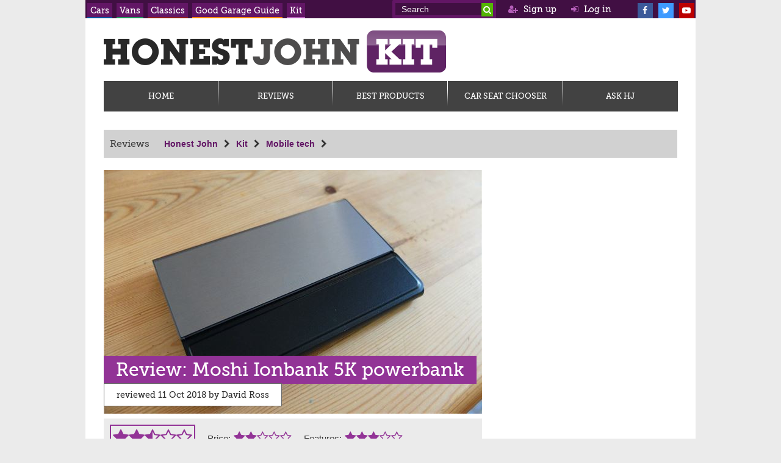

--- FILE ---
content_type: text/html; charset=utf-8
request_url: https://kit.honestjohn.co.uk/reviews/review-moshi-ionbank-5k-powerbank/
body_size: 27239
content:
<!DOCTYPE html>
<html lang="en">
<head>
    <meta charset="UTF-8">
    <!-- </head> -->
    <title>
    Review: Moshi Ionbank 5K powerbank | Product Reviews | Honest John
</title>

    <!--meta-->
    <meta charset="utf-8" />
    <meta http-equiv="X-UA-Compatible" content="IE=edge" />

    <!--CSS-->
    <link rel="stylesheet" type="text/css" href="/public/stylesheet-kit.minified.css?b=1.17.1" />

    <meta name="viewport" content="width=1002" />

    <link href="https://cdn.rawgit.com/noelboss/featherlight/1.7.9/release/featherlight.min.css" type="text/css" rel="stylesheet" />

    <link href='https://fonts.googleapis.com/css?family=Shadows+Into+Light+Two' rel='stylesheet' type='text/css'>

<link rel="canonical" href="https://kit.honestjohn.co.uk/reviews/review-moshi-ionbank-5k-powerbank/" />


<link rel="apple-touch-icon" sizes="180x180" href="/apple-touch-icon.png">
<link rel="icon" type="image/png" href="/favicon-32x32.png" sizes="32x32">
<link rel="icon" type="image/png" href="/favicon-16x16.png" sizes="16x16">
<link rel="manifest" href="/manifest.json">
<link rel="mask-icon" href="/safari-pinned-tab.svg" color="#0b509e">
<meta name="theme-color" content="#0b509e">

<link rel="alternate" type="application/rss+xml" href="/news/rss" title="Motoring News">
<link rel="alternate" type="application/rss+xml" href="/askhj/rss" title="Ask HJ Latest Questions">
<link rel="alternate" type="application/rss+xml" href="/xml/forum_posts.xml" title="Back Room">

<meta name="OMG-Verify-V1" content="1588451-eed6f11c-dec3-4f15-9462-eb1077a0bcf5" /> 
<meta name="fo-verify" content="fe9c0483-6d2f-4251-9ae6-81166ce70c1a" />

<script src="https://ajax.googleapis.com/ajax/libs/jquery/1.12.4/jquery.min.js"></script>
<script src="//code.jquery.com/jquery-migrate-1.3.0.min.js" type="text/javascript"></script>

<script type="text/javascript" src="/public/javascript.minified.js?b=1.17.1"></script>

<script>
    var hj = window.hj || {};
    hj.consentCallbacks = [];
</script>

<script>
    (function () {
        window.sublime = window.sublime || {};
        window.sublime.notifyId = window.sublime.notifyId || (function b(a) { return a ? (a ^ Math.random() * 16 >> a / 4).toString(16) : ([1e7] + -1e3 + -4e3 + -8e3 + -1e11).replace(/[018]/g, b) })();
    })();
</script>

    <!-- Start DFP -->
    <script src="//www.googletagservices.com/tag/js/gpt.js"></script>
    <script type='text/javascript'>
        var googletag = googletag || {};
        googletag.cmd = googletag.cmd || [];

        hj.dfp = {};
        hj.dfp.setAdCriteria = function(f) {
            var keywords = {
'site':['kit'],
'section':['reviews'],
'percent':['34'],
'category':['mobile_tech']
}
;
            if (typeof hj.prebid !== 'undefined') {
                keywords["other"] = (keywords["other"] || []).concat("prebid");
            }
            if ( screen.width >= 1260 ) {
                keywords["other"] = (keywords["other"] || []).concat("width1260");
            }


            for(var k in keywords) { f(k,keywords[k]); }
        }
        
        hj.dfp.adUnits = {};
        hj.dfp.adUnitSizes = {};
        hj.dfp.createAdUnit = function(n, s) {
            hj.dfp.adUnits['/9259737/' + n] = googletag.defineSlot('/9259737/' + n, s, 'div-gpt-ad-' + n).addService(googletag.pubads());
            hj.dfp.adUnitSizes['/9259737/' + n] = s;
        }

        var advelvetTargeting = [];
        advelvetTargeting.push((Math.floor(Math.random() * 20) + 1) + "");
        googletag.cmd.push(function () {
            googletag.pubads().setTargeting('advelvet', advelvetTargeting);
        });
    </script>



<script type="text/javascript" src="/public/prebid.js?z=4.1.1"></script>
<script>
    hj.prebid = {};

    hj.prebid.timeout = 1000;
    hj.prebid.done = false;
    hj.prebid.adUnits = [
        
{
    code: 'div-gpt-ad-MPU2',
    mediaTypes: {
      banner: {
        sizes: [[300,250]]
      }
    },
    bids: [{"bidder":"onemobile","params":{"dcn":"8a96905f017170fc01e7038c373a0014","pos":"hj_desktop_300x250"}},{"bidder":"sovrn","params":{"tagid":"504830"}},{"bidder":"adyoulike","params":{"placement":"9aa3acebb4bef9cd87490adf8534eb0b"}},{"bidder":"rhythmone","params":{"placementId":"213176"}},{"bidder":"quantcast","params":{"publisherId":"p-P-Y0FsNWqfZ3b"}},{"bidder":"improvedigital","params":{"placementId":"22782248"}}]
},
{
    code: 'div-gpt-ad-MPU',
    mediaTypes: {
      banner: {
        sizes: [[300,600],[300,250]]
      }
    },
    bids: [{"bidder":"onemobile","params":{"dcn":"8a96905f017170fc01e7038c373a0014","pos":"hj_desktop_300x250"}},{"bidder":"onemobile","params":{"dcn":"8a96905f017170fc01e7038c373a0014","pos":"hj_desktop_300x600"}},{"bidder":"sovrn","params":{"tagid":"504834"}},{"bidder":"adyoulike","params":{"placement":"fba2a5e48600586458959f1bf5a024d4"}},{"bidder":"rhythmone","params":{"placementId":"213175"}},{"bidder":"quantcast","params":{"publisherId":"p-P-Y0FsNWqfZ3b"}},{"bidder":"improvedigital","params":{"placementId":"22782247"}}]
},
{
    code: 'div-gpt-ad-Skin',
    mediaTypes: {
      banner: {
        sizes: [[1,1],[970,250]]
      }
    },
    bids: [{"bidder":"justpremium","params":{"zone":"45336"}},{"bidder":"sublime","params":{"zoneId":2576,"notifyId":window.sublime.notifyId}},{"bidder":"inskin","params":{"networkId":"9874","siteId":"1058436","properties":{"target":1262}}},{"bidder":"improvedigital","params":{"placementId":"22853210"}}]
},
{
    code: 'div-gpt-ad-Leaderboard2',
    mediaTypes: {
      banner: {
        sizes: [[728,90],[970,90]]
      }
    },
    bids: [{"bidder":"onemobile","params":{"dcn":"8a96905f017170fc01e7038c373a0014","pos":"hj_desktop_728x90"}},{"bidder":"sovrn","params":{"tagid":"504832"}},{"bidder":"rhythmone","params":{"placementId":"213174"}},{"bidder":"quantcast","params":{"publisherId":"p-P-Y0FsNWqfZ3b"}},{"bidder":"adyoulike","params":{"placement":"8939ad49b93cb8adcc6a5135ecdf4142"}}]
},
{
    code: 'div-gpt-ad-Leaderboard',
    mediaTypes: {
      banner: {
        sizes: [[970,250],[728,90],[970,90]]
      }
    },
    bids: [{"bidder":"onemobile","params":{"dcn":"8a96905f017170fc01e7038c373a0014","pos":"hj_desktop_728x90"}},{"bidder":"onemobile","params":{"dcn":"8a96905f017170fc01e7038c373a0014","pos":"hj_desktop_970x250"}},{"bidder":"sovrn","params":{"tagid":"504833"}},{"bidder":"rhythmone","params":{"placementId":"213173"}},{"bidder":"quantcast","params":{"publisherId":"p-P-Y0FsNWqfZ3b"}},{"bidder":"adyoulike","params":{"placement":"8939ad49b93cb8adcc6a5135ecdf4142"}},{"bidder":"improvedigital","params":{"placementId":"22782245"}}]
}
    ];

    var keywords = [];
    hj.dfp.setAdCriteria(function(k,v){
        if (k != 'other' && k != 'percent' && k != 'history') {
            Array.prototype.push.apply(keywords, v);            
        }
    });

    if (keywords.length > 0) {
        var nq = keywords.join(' ');
       
        for(u = 0; u < hj.prebid.adUnits.length; u++) {
            for(b = 0; b < hj.prebid.adUnits[u].bids.length; b++) {
                var bid = hj.prebid.adUnits[u].bids[b];
                if ( bid.bidder == 'nanointeractive') {                    
                    bid.params.nq = nq;
                }
            }
        }
    }

    var pbjs = pbjs || {};
    pbjs.que = pbjs.que || [];

    hj.prebid.convertUSD = function (bidCpm) {
        return bidCpm / 1;
    }
    hj.prebid.convertEUR = function (bidCpm) {
        return bidCpm / 1;
    }

    pbjs.bidderSettings = {
        sovrn: {
            bidCpmAdjustment: hj.prebid.convertUSD
        },
        aol: {
            bidCpmAdjustment: hj.prebid.convertUSD
        },
        justpremium: {
            bidCpmAdjustment: hj.prebid.convertEUR
        },
        nanointeractive: {
            bidCpmAdjustment: hj.prebid.convertEUR
        },
        unruly: {
            bidCpmAdjustment: hj.prebid.convertUSD
        },
        inskin: {
            bidCpmAdjustment: hj.prebid.convertUSD
        }
    };
</script>


<script>
!function(a9,a,p,s,t,A,g){if(a[a9])return;function q(c,r){a[a9]._Q.push([c,r])}a[a9]={init:function(){q("i",arguments)},fetchBids:function(){q("f",arguments)},setDisplayBids:function(){},targetingKeys:function(){return[]},_Q:[]};A=p.createElement(s);A.async=!0;A.src=t;g=p.getElementsByTagName(s)[0];g.parentNode.insertBefore(A,g)}("apstag",window,document,"script","//c.amazon-adsystem.com/aax2/apstag.js");

apstag.init({
    pubID: '52ab5660-fe87-4080-b748-3abe8dbec576',
    adServer: 'googletag'
});

hj.aps = {};
hj.aps.done = false;
hj.aps.slots = [
{
    slotID: 'div-gpt-ad-Leaderboard',
    slotName: '/9259737/Leaderboard',
    sizes: [[970,250],[728,90],[970,90]]
},
{
    slotID: 'div-gpt-ad-Leaderboard2',
    slotName: '/9259737/Leaderboard2',
    sizes: [[728,90],[970,90]]
},
{
    slotID: 'div-gpt-ad-MPU',
    slotName: '/9259737/MPU',
    sizes: [[300,600],[300,250]]
},
{
    slotID: 'div-gpt-ad-MPU2',
    slotName: '/9259737/MPU2',
    sizes: [[300,250]]
}];
</script>

<script>
    hj.prebid.bidderBack = function(bidder) {
        if (bidder === 'aps') {
            hj.aps.done = true;
        } else if (bidder === 'prebid') {
            hj.prebid.done = true;
        }

        if ( hj.prebid.done && hj.aps.done )
            hj.prebid.sendAdserverRequest();
    }
    hj.prebid.sendAdserverRequest = function() {
        googletag.cmd.push(function() {
            pbjs.que.push(function () {
                if (pbjs.adserverRequestSent) return;
                pbjs.adserverRequestSent = true;

                pbjs.setTargetingForGPTAsync();
                apstag.setDisplayBids();
                
                hj.dfp.loadStage1();
            });
        });
    }

    hj.consentCallbacks.push(function(){
        apstag.fetchBids({
            slots: hj.aps.slots,
            timeout: 1000
        }, function(bids) {
            googletag.cmd.push(function(){
                hj.prebid.bidderBack('aps');
            });
        });

        pbjs.que.push(function () {
            if (Math.random() < 0.1) {
                pbjs.enableAnalytics({
                    provider: 'hj'
                });
            }
            pbjs.addAdUnits(hj.prebid.adUnits);
            pbjs.setConfig({
                bidderTimeout: 1000,
                maxRequestsPerOrigin: 1,
                enableSendAllBids: false,
                consentManagement: {
                    cmpApi: 'iab',
                    timeout: 100,
                    allowAuctionWithoutConsent: true
                }
            });

            pbjs.requestBids({
                bidsBackHandler: function(){
                    hj.prebid.bidderBack('prebid');
                }
            });
        });

        setTimeout(function () {
            hj.prebid.sendAdserverRequest();
        }, hj.prebid.timeout);
    });
</script>    <script>


        hj.prebidEnabled = (typeof hj.prebid !== 'undefined');

        if (hj.prebidEnabled) {
            hj.dfp.first = false;
            hj.dfp.loadStage1 = function() {
              googletag.cmd.push(function() {
                  googletag.pubads().refresh([hj.dfp.adUnits['/9259737/Skin_Premium'],hj.dfp.adUnits['/9259737/Leaderboard'],hj.dfp.adUnits['/9259737/Leaderboard2'],hj.dfp.adUnits['/9259737/MPU'],hj.dfp.adUnits['/9259737/MPU2']]);
                });
            }
        } else {
            hj.dfp.first = true;
            hj.dfp.loadStage1 = function() {                
                googletag.cmd.push(function() {
                    googletag.pubads().refresh([hj.dfp.adUnits['/9259737/Skin_Premium'],hj.dfp.adUnits['/9259737/Leaderboard']]);
                });
            }

            hj.dfp.loadStage2 = function() {
                googletag.cmd.push(function() {
                    googletag.pubads().refresh([hj.dfp.adUnits['/9259737/Leaderboard2'],hj.dfp.adUnits['/9259737/Skin'],hj.dfp.adUnits['/9259737/MPU'],hj.dfp.adUnits['/9259737/MPU2']], {changeCorrelator: false});
                });
            }
            }

        googletag.cmd.push(function() {
                    hj.dfp.createAdUnit('Skin_Premium', [1,1]);
                    hj.dfp.createAdUnit('Leaderboard', [[970,250],[728,90],[970,90]]);
                    hj.dfp.createAdUnit('Leaderboard2', [[728,90],[970,90]]);
                    hj.dfp.createAdUnit('Skin', [1,1]);
                    hj.dfp.createAdUnit('MPU', [[300,600],[300,250]]);
                    hj.dfp.createAdUnit('MPU2', [300,250]);


            if ( hj.dfp.first ) {
                googletag.pubads().addEventListener('slotOnload', function(event) {
                    if ( hj.dfp.first ) {
                        hj.dfp.first = false;
                        hj.dfp.loadStage2();
                    }
                });            
            }

            hj.dfp.setSizes = function() {
                if ($('#mpu-placeholder').length > 0) {
                    var mpuHeight = $('#div-gpt-ad-MPU').height();
                    if (hj.stickyMpu && mpuHeight > 0 && ! /(msie |trident\/7\.0)/i.test( navigator.userAgent )) {
                        mpuHeight = 1000;
                        $('#ad_MPU_250_1').css('height', (mpuHeight-5) + 'px');
                        $('#ad_MPU_250_1').addClass('sticky');
                    }
                    $('#mpu-placeholder').css('height', mpuHeight + 'px');
                    $('#ad_MPU_250_1').css('top', ($('#mpu-placeholder').offset().top - $('#rightContent').offset().top) + 'px');
                }

                $('div[id^="google_ads_div_"]').css('width', 'auto').css('height', 'auto');
            }
            $(window).load(hj.dfp.setSizes);

            hj.dfp.checkSkin = function () {
                var skin = hj.dfp.adUnits['/9259737/Skin'];
                if (hj.prebidEnabled) {
                    if (hj.servedSkin === false && hj.servedBillboard === false) {
                        if (skin) {
                            googletag.pubads().refresh([skin], { changeCorrelator: false });
                            hj.servedSkin = true;
                        }
                    }
                } else {
                    if (hj.servedSkin === true || hj.servedBillboard === true) {
                        if (skin) {
                            googletag.destroySlots([skin]);
                            delete hj.dfp.adUnits['/9259737/Skin'];
                        }
                    }
                }

            }

            googletag.pubads().addEventListener('slotRenderEnded', function(event) {
                if (event.slot.getAdUnitPath() == '/9259737/Skin_Premium') {
                    hj.servedSkin = !(event.isEmpty);
                    hj.dfp.checkSkin();
                }

                if (event.slot.getAdUnitPath() == '/9259737/Leaderboard') {
                    hj.servedBillboard = (event.isBackfill) || (event.size && event.size[1] == 250);
                    hj.dfp.checkSkin();
                }

                $(document.getElementById(event.slot.getSlotElementId())).find('iframe').css('background-color','transparent');
                var p = event.slot.getAdUnitPath();
                if ( p.substr(0,12) == '/9259737/Box'
                || p.substr(0,18) == '/9259737/Text_Link'
                || p == '/9259737/Skin'
                || p == '/9259737/Skin_Premium'
                || p == '/9259737/Article_TextLink' ) {
                    var frame = $(document.getElementById(event.slot.getSlotElementId())).find('iframe').eq(0);
                    if ( frame.length != 0) {
                        var innerDoc = frame.get(0).contentDocument;
                        var $innerDiv = $(innerDoc).find('div.GoogleActiveViewElement').eq(0);
                        frame.hide().after($innerDiv.find('div,style,iframe'));
                        var innerWindow = frame.get(0).contentWindow;
                        if ( innerWindow.prepare) {
                            innerWindow.prepare();
                        }
                    }
                }
                else if ( p == '/9259737/Leaderboard'
                || p.startsWith('/9259737/MPU') ) {
                    var frame = $(document.getElementById(event.slot.getSlotElementId())).find('iframe').eq(0);
                    var innerDoc = frame.get(0).contentDocument;
                    frame.load(function() {
                        if ( innerDoc.body.scrollHeight > frame.height() )
                            frame.height(innerDoc.body.scrollHeight + 'px');

                        if ( innerDoc.body.scrollWidth > frame.width() )
                            frame.width(innerDoc.body.scrollWidth + 'px');

                        hj.dfp.setSizes();
                    });
                    hj.dfp.setSizes();

                    if ( p =='/9259737/MPU' && window.collapseRightColumn) {
                        window.setTimeout(window.collapseRightColumn, 200);
                }
                }
            });
        });
    </script>
    <script>
        hj.passbacks = {};

        function createPassback(from, keyword, to) {
            hj.passbacks[keyword] = {from:from, to:to};
        }

        hj.passbacks.load = function(k) {
            if ( !(k in hj.passbacks ) ) {
                return;
            }

            var from = hj.passbacks[k]['from'];
            var to = '/9259737/' + hj.passbacks[k]['to'];
            var s = hj.dfp.adUnits[from];
            var id = s.getSlotElementId();
            var sizes = hj.dfp.adUnitSizes[from];

            if ( from == '/9259737/Banner_Mobile_Floating') {
                $('#floatingBanner').show();
            }

            googletag.destroySlots([s]);
            delete s;
            s = hj.dfp.adUnits[to] = googletag.defineSlot(to, sizes, id).addService(googletag.pubads());
            s.setTargeting('other', [k].concat(googletag.pubads().getTargeting('other')));
            googletag.cmd.push(function(){ googletag.pubads().refresh([s], {changeCorrelator: false}) });            
        }

        window.addEventListener("message", function(event) {
            if ( event.data.action == "passback") {
                hj.passbacks.load(event.data.keyword);
            }
        }, false);
    </script>
    <script>
        window.addEventListener("message", function(event) {
            if ( event.data.action == "expand-frame") {
                var id = hj.dfp.adUnits[event.data.adunit].getSlotElementId();
                var $div = $(document.getElementById(id))
                $div.find('iframe').css('width','100%');

                var iOS=/iPad|iPhone|iPod/.test(navigator.userAgent) && !window.MSStream;
                if(iOS){
                    $div.css('-webkit-overflow-scrolling','touch')
                    $div.css('overflow-y','scroll');
                }
            } else if ( event.data.action == "hideFloatingBanner") {
                $('#floatingBanner').hide();
            }           
        }, false);
    </script>
    <script>
        googletag.cmd.push(function() {
            hj.dfp.setAdCriteria(function(k, v) { googletag.pubads().setTargeting(k, v)});
            googletag.pubads().enableSingleRequest();
            googletag.pubads().disableInitialLoad();
            /*googletag.pubads().setRequestNonPersonalizedAds(1);*/
            googletag.enableServices();
            if (typeof hj.prebid === 'undefined') {
                hj.consentCallbacks.push(function(){
                    hj.dfp.loadStage1();
                });
            }
        });
    </script>
    <!-- End DFP -->

<!-- TradeDoubler site verification 3058933 -->

<script type="application/ld+json">
    {
    "@context" : "http://schema.org",
    "@type" : "Organization",
    "name" : "Honest John",
    "legalName" : "HonestJohn.co.uk Limited",
    "logo": "https://www.honestjohn.co.uk/images/logo_new.png",
    "url" : "https://www.honestjohn.co.uk",
    "sameAs" : [
    "http://www.facebook.com/HonestJohnCars",
    "http://www.twitter.com/_HonestJohn",
    "https://www.youtube.com/user/honestjohncouk"
    ]
    }
</script>
        <script type="application/ld+json">
            {
            "@context": "http://schema.org/",
            "@type": "Review",
            "itemReviewed": {
            "@type": "Product",
            "name": "Review: Moshi Ionbank 5K powerbank"
            },
            "author": {
            "@type": "Person",
            "name": "David Ross"
            },
            "reviewRating": {
            "@type": "Rating",
            "ratingValue": "2.5",
            "bestRating": "5"
            },
            "description": "Good looking design with aluminium case. Integrated cables sit behind neat flip-up cover. Slim and lightweight",
            "publisher": {
            "@type": "Organization",
            "name": "Honest John",
            "logo": {
            "@type": "ImageObject",
            "url": "https://www.honestjohn.co.uk/images/logo_60px.png",
            "height": 60,
            "width": 431
            }
            },
                "datePublished": "2018-10-11",
                            
                    "image": {
                    "@type": "ImageObject",
                    "url": "https:/imagecache/file/crop/1000x660/media-kit/4262/moshi-ionbank-5k-5.jpg",
                    "width": 1000,
                    "height": 660
                    }
                
            }
        </script>
    <meta property="og:title" content="Review: Moshi Ionbank 5K powerbank" />
    <meta property="og:description" content="Good looking design with aluminium case. Integrated cables sit behind neat flip-up cover. Slim and lightweight" />
    <meta property="og:site_name" content="Honest John" />
    <meta property="og:locale" content="en_GB" />
    <meta property="og:url" content="https://kit.honestjohn.co.uk/reviews/review-moshi-ionbank-5k-powerbank/" />
        <meta property="og:image" content="https:/imagecache/file/crop/1200x800/media-kit/4262/moshi-ionbank-5k-5.jpg" />
        <meta property="og:image:width" content="1200" />
        <meta property="og:image:height" content="800" />
    <meta property="og:type" content="article" />
    <meta name="twitter:card" content="summary_large_image">
    <meta name="twitter:site" content="@_HonestJohn">
    <meta name="twitter:title" content="Review: Moshi Ionbank 5K powerbank">
    <meta name="twitter:description" content="Good looking design with aluminium case. Integrated cables sit behind neat flip-up cover. Slim and lightweight - For more news, reviews and Top Tens, visit https://www.honestjohn.co.uk">
        <meta name="twitter:image" content="https:/imagecache/file/crop/1000x660/media-kit/4262/moshi-ionbank-5k-5.jpg" />


<!-- Facebook Pixel Code -->
<script>
    hj.consentCallbacks.push(function (state) {
        if (state && (state.purpose.consents[3] || state.purpose.legitimateInterests[3])) {
            !function (f, b, e, v, n, t, s) {
                if (f.fbq) return; n = f.fbq = function () {
                    n.callMethod ?
                        n.callMethod.apply(n, arguments) : n.queue.push(arguments)
                };
                if(!f._fbq)f._fbq=n;n.push=n;n.loaded=!0;n.version='2.0';
                n.queue=[];t=b.createElement(e);t.async=!0;
                t.src=v;s=b.getElementsByTagName(e)[0];
                s.parentNode.insertBefore(t, s)
            }(window, document, 'script',
            'https://connect.facebook.net/en_US/fbevents.js');
            fbq('init', '132393844052468');
            fbq('track', 'PageView');
        }
    });
</script>
<!-- End Facebook Pixel Code -->

<script>
    hj.consentCallbacks.push(function (state) {
        if (state && state.vendor.consents[33]) {
            $("body").append("<scr" + "ipt type='text/javascript' src='//platform-api.sharethis.com/js/sharethis.js#property=5919a93177132c00117cb1ab&product=inline-share-buttons' async='async'></scr" + "ipt>");
        }
    });
</script>

<script>
    window.__cmp = function () { };

    window.hj.tcString = null;
    function cmpcallback(tcdata, success) {
        if (!success || tcdata.tcString == window.hj.tcString)
            return;

        $.trackSegment('Quantcast', tcdata);
        window.hj.tcString = tcdata.tcString;

        if (tcdata.eventStatus == "cmpuishown")
            return;

        hj.consentCallbacks.forEach(function (f) { f.apply(null, [tcdata]) });

        $(function () {
            $('footer .links').append('<li><a href="javascript:window.__tcfapi(\'displayConsentUi\', 2, function() {} );">Privacy settings</a></li>');
        });
    }
</script>

<!-- InMobi Choice. Consent Manager Tag v3.0 (for TCF 2.2) -->
<script type="text/javascript" async=true>
    window.hj.cmpInit = (function () {
        var host = window.location.hostname;
        var element = document.createElement('script');
        var firstScript = document.getElementsByTagName('script')[0];
        var url = 'https://cmp.inmobi.com'
            .concat('/choice/', 'P-Y0FsNWqfZ3b', '/', host, '/choice.js?tag_version=V3');
        var uspTries = 0;
        var uspTriesLimit = 3;
        element.async = true;
        element.type = 'text/javascript';
        element.src = url;

        firstScript.parentNode.insertBefore(element, firstScript);

        function makeStub() {
            var TCF_LOCATOR_NAME = '__tcfapiLocator';
            var queue = [];
            var win = window;
            var cmpFrame;

            function addFrame() {
                var doc = win.document;
                var otherCMP = !!(win.frames[TCF_LOCATOR_NAME]);

                if (!otherCMP) {
                    if (doc.body) {
                        var iframe = doc.createElement('iframe');

                        iframe.style.cssText = 'display:none';
                        iframe.name = TCF_LOCATOR_NAME;
                        doc.body.appendChild(iframe);
                    } else {
                        setTimeout(addFrame, 5);
                    }
                }
                return !otherCMP;
            }

            function tcfAPIHandler() {
                var gdprApplies;
                var args = arguments;

                if (!args.length) {
                    return queue;
                } else if (args[0] === 'setGdprApplies') {
                    if (
                        args.length > 3 &&
                        args[2] === 2 &&
                        typeof args[3] === 'boolean'
                    ) {
                        gdprApplies = args[3];
                        if (typeof args[2] === 'function') {
                            args[2]('set', true);
                        }
                    }
                } else if (args[0] === 'ping') {
                    var retr = {
                        gdprApplies: gdprApplies,
                        cmpLoaded: false,
                        cmpStatus: 'stub'
                    };

                    if (typeof args[2] === 'function') {
                        args[2](retr);
                    }
                } else {
                    if (args[0] === 'init' && typeof args[3] === 'object') {
                        args[3] = Object.assign(args[3], { tag_version: 'V3' });
                    }
                    queue.push(args);
                }
            }

            function postMessageEventHandler(event) {
                var msgIsString = typeof event.data === 'string';
                var json = {};

                try {
                    if (msgIsString) {
                        json = JSON.parse(event.data);
                    } else {
                        json = event.data;
                    }
                } catch (ignore) { }

                var payload = json.__tcfapiCall;

                if (payload) {
                    window.__tcfapi(
                        payload.command,
                        payload.version,
                        function (retValue, success) {
                            var returnMsg = {
                                __tcfapiReturn: {
                                    returnValue: retValue,
                                    success: success,
                                    callId: payload.callId
                                }
                            };
                            if (msgIsString) {
                                returnMsg = JSON.stringify(returnMsg);
                            }
                            if (event && event.source && event.source.postMessage) {
                                event.source.postMessage(returnMsg, '*');
                            }
                        },
                        payload.parameter
                    );
                }
            }

            while (win) {
                try {
                    if (win.frames[TCF_LOCATOR_NAME]) {
                        cmpFrame = win;
                        break;
                    }
                } catch (ignore) { }

                if (win === window.top) {
                    break;
                }
                win = win.parent;
            }
            if (!cmpFrame) {
                addFrame();
                win.__tcfapi = tcfAPIHandler;
                win.addEventListener('message', postMessageEventHandler, false);
            }
        };

        makeStub();

        var uspStubFunction = function () {
            var arg = arguments;
            if (typeof window.__uspapi !== uspStubFunction) {
                setTimeout(function () {
                    if (typeof window.__uspapi !== 'undefined') {
                        window.__uspapi.apply(window.__uspapi, arg);
                    }
                }, 500);
            }
        };

        var checkIfUspIsReady = function () {
            uspTries++;
            if (window.__uspapi === uspStubFunction && uspTries < uspTriesLimit) {
                console.warn('USP is not accessible');
            } else {
                clearInterval(uspInterval);
            }
        };

        if (typeof window.__uspapi === 'undefined') {
            window.__uspapi = uspStubFunction;
            var uspInterval = setInterval(checkIfUspIsReady, 6000);
        }

        __tcfapi('addEventListener', 2, cmpcallback);
    });
</script>
<!-- End InMobi Choice. Consent Manager Tag v3.0 (for TCF 2.2) -->


    <script>
    window.hj.cmpInit();
    </script>



<script type="text/javascript">
    !function () {
        var analytics = window.analytics = window.analytics || []; if (!analytics.initialize) if (analytics.invoked) window.console && console.error && console.error("Segment snippet included twice."); else {
        analytics.invoked = !0; analytics.methods = ["trackSubmit", "trackClick", "trackLink", "trackForm", "pageview", "identify", "reset", "group", "track", "ready", "alias", "debug", "page", "once", "off", "on"]; analytics.factory = function (t) { return function () { var e = Array.prototype.slice.call(arguments); e.unshift(t); analytics.push(e); return analytics } }; for (var t = 0; t < analytics.methods.length; t++) { var e = analytics.methods[t]; analytics[e] = analytics.factory(e) } analytics.load = function (t, e) { var n = document.createElement("script"); n.type = "text/javascript"; n.async = !0; n.src = "https://cdn.segment.com/analytics.js/v1/" + t + "/analytics.min.js"; var a = document.getElementsByTagName("script")[0]; a.parentNode.insertBefore(n, a); analytics._loadOptions = e }; analytics.SNIPPET_VERSION = "4.1.0";
        analytics.load("F2t4jH0ste74tH4EnJrqSJ8XiC1qCN3w", { integrations: { All: false, 'Segment.io': true } });
        analytics.page({
            page_type: 'Umbraco:review',
            dfp_keyvalues: {
'site':['kit'],
'section':['reviews'],
'percent':['49'],
'category':['mobile_tech']
}

        });
    }}();
</script>

<!-- #region Lotame Lightning Tag Pixel -->

<link rel="preconnect" href="https://tags.crwdcntrl.net">
<link rel="preconnect" href="https://bcp.crwdcntrl.net">
<link rel="preconnect" href="https://c.ltmsphrcl.net">
<link rel="dns-prefetch" href="https://tags.crwdcntrl.net">
<link rel="dns-prefetch" href="https://bcp.crwdcntrl.net">
<link rel="dns-prefetch" href="https://c.ltmsphrcl.net">

<script>
    ! function () {
        var lotameClientId = '17077';
        var lotameTagInput = {
            data: {},
            config: {
                clientId: Number(lotameClientId)
            }
        };

        // Lotame initialization
        var lotameConfig = lotameTagInput.config || {};
        var namespace = window['lotame_' + lotameConfig.clientId] = {};
        namespace.config = lotameConfig;
        namespace.data = lotameTagInput.data || {};
        namespace.cmd = namespace.cmd || [];
    }();
</script>
<script async src="https://tags.crwdcntrl.net/lt/c/17077/lt.min.js"></script>

<!-- #endregion Lotame Lightning Tag Pixel -->

    
<link href="https://fonts.googleapis.com/css?family=Lato:400,700|Montserrat:400,700" rel="stylesheet">


    
</head>
<body class='desktop  logged-out'>

    <div class="wrapper">
        <nav class="top-nav">
            <ul>
                <li class="cars"><a href="https://www.honestjohn.co.uk/">Cars</a></li>
                <li class="vans"><a href="https://vans.honestjohn.co.uk/">Vans</a></li>
                <li class="classics"><a href="https://classics.honestjohn.co.uk/">Classics</a></li>
                <li class="good-garage-guide"><a href="https://good-garage-guide.honestjohn.co.uk/">Good Garage Guide</a></li>
                <li class="kit"><a href="/">Kit</a></li>
            </ul>
            <div class="social">
                <form action="https://www.honestjohn.co.uk/search/" method="get">
                    <input type="text" name="q" id="q" placeholder="Search" />
                    <button type="submit"><i class="fa fa-search" aria-hidden="true"></i></button>
                </form>
                <a class="sign-up logged-out" rel="nofollow" href="/Login/Register/?redirect=%2freviews%2freview-moshi-ionbank-5k-powerbank%2f"><i class="fa fa-user-plus" aria-hidden="true"></i> Sign up</a>
                <a class="log-in logged-out ajax-overlay" rel="nofollow" href="/Login/?redirect=%2freviews%2freview-moshi-ionbank-5k-powerbank%2f"><i class="fa fa-sign-in" aria-hidden="true"></i> Log in</a>
                <a class="profile logged-in" rel="nofollow" href="https://www.honestjohn.co.uk/User/"><i class="fa fa-user" aria-hidden="true"></i> Profile</a>
                <a class="log-out ajax-logout logged-in" rel="nofollow" href="/Login/Logout?redirect=%2freviews%2freview-moshi-ionbank-5k-powerbank%2f"><i class="fa fa-sign-out" aria-hidden="true"></i> Log out</a>
                
                <div class="social-icons">
                    <a href="https://www.facebook.com/HonestJohnKit/" target="_blank"><i class="fa fa-facebook" aria-hidden="true"></i></a>
                    <a href="https://twitter.com/_HonestJohn" target="_blank"><i class="fa fa-twitter" aria-hidden="true"></i></a>
                    <a href="https://www.youtube.com/user/honestjohncouk" target="_blank"><i class="fa fa-youtube-play" aria-hidden="true"></i></a>
                </div>
            </div>
        </nav>

        <main id="main">
            <div class="header">
                <div class="banner"><a href="/"><img src="/public/images/logo-kit.png" /></a></div>
            </div>

            
    <nav id="main-nav">
        <ul id="desktop-nav">
                    <li style="width:calc(100% / 5)">
                        <a href="/" id="menu_1067">Home</a>
                    </li>
                    <li class="selected" style="width:calc(100% / 5)">
                        <a href="/reviews/" id="menu_1299">Reviews</a>
                            <div class="sub sub-menu" id="submenu_1299">
                                <div class="sub-container">
                                    <div class="left-container">
                                        <div class="links-container">
                                            <ul>
<li style="text-align: center;"><a href="/category/dash-cams/"><img style="width: 114px; height: 90px;" src="/media-kit/2413/115-high-2.gif?width=114&amp;height=90" alt="" data-udi="umb://media/03d0ef18902c4c029a0ec485e2ef7671" /></a></li>
<li style="text-align: center;"><a href="/category/dash-cams/"><strong>Dash Cams</strong></a></li>
<li style="text-align: center;"><a rel="noopener" data-udi="umb://document/8765aa51dc8b4ae0a6d81cf9077aa946" href="/reviews/review-yi-smart-dash-cam/" target="_blank" title="Review: YI Smart dash cam"><span>YI Smart</span></a></li>
<li style="text-align: center;"><a rel="noopener" data-udi="umb://document/ae2c882f701648d2be7266bb4d88b1c0" href="/reviews/review-garmin-66w/" target="_blank" title="Review: Garmin 66W"><span>Garmin 66W</span></a></li>
<li style="text-align: center;"><a href="/reviews/review-vantrue-ondash-n1-pro-dash-cam/"><span>Nextbase 522GW</span></a></li>
<li><a href="/category/sat-navs/"><img style="width: 100px; height: 90px; display: block; margin-left: auto; margin-right: auto;" src="/media-kit/2414/sat-nav-100-90.gif?width=100&amp;height=90" alt="" data-udi="umb://media/a28e08cff2494efe813cb065e75b8b0f" /></a><a href="/category/sat-navs/"></a><a href="/category/sat-navs/"></a></li>
<li class="" style="text-align: center;"><a href="/category/sat-navs/"><strong>Sat Navs</strong></a></li>
<li style="text-align: center;"><a href="/reviews/review-garmin-driveassist/"><span>Garmin DriveAssist 51 LMT-D</span></a></li>
<li style="text-align: center;"><a href="/reviews/review-tomtom-go-camper/"><span>TomTom GO Camper</span></a></li>
<li style="text-align: center;"><a rel="noopener" data-udi="umb://document/fb7474deabde4ed09dc6870604feffa2" href="/reviews/review-tomtom-go-essential/" target="_blank" title="Review: TomTom GO Essential"><span>TomTom Go Essential</span></a></li>
<li style="text-align: center;"><a href="/category/cycling/"><img style="width: 87px; height: 108px;" src="/media-kit/5193/mio-cyclo-1-crop.jpg?width=87&amp;height=108&amp;mode=max" alt="" data-udi="umb://media/9a8e78c2ae7044cb8058ad13eab9e8aa" /></a></li>
<li style="text-align: center;"><a href="/category/cycling/"><strong>Cycling</strong></a></li>
<li class="" style="text-align: center;"><a data-udi="umb://document/739fbbfde344498f87c7221ad5092293" href="/reviews/review-mio-cyclo-210-bike-computer/" title="Review: Mio Cyclo 210 bike computer"><span>Mio Cyclo 210 GPS</span></a></li>
<li class="" style="text-align: center;"><a data-udi="umb://document/1284bf10df9d41e891fe617dccb2114c" href="/reviews/review-hovding-20-bicycle-airbag-helmet/" title="Review: Hovding 2.0 bicycle airbag helmet"><span>Hovding inflatable helmet</span></a></li>
<li class="" style="text-align: center;"><a data-udi="umb://document/c8806815971c4875816a67461663a1e4" href="/reviews/review-beeline-smart-compass/" title="Review: Beeline Smart Compass"><span>Beeline smart compass</span></a></li>
<li class="" style="text-align: center;"><img style="width: 133px; height: 89px;" src="/media-kit/7236/hershey-in-fabia.jpg?width=133&amp;height=89&amp;mode=max" alt="" data-udi="umb://media/080cf3978e6b4964ab05d4f05c7195b6" /></li>
<li style="text-align: center;"><a href="/category/pets/"><strong>Pets</strong></a></li>
<li style="text-align: center;"><a rel="noopener" data-udi="umb://document/c8df5610f8074cdd993f4679403fb8b1" href="/reviews/review-guardsman-dog-guard/" target="_blank" title="Review: Guardsman dog guard">Guardsman dog guard</a></li>
<li style="text-align: center;"><a rel="noopener" data-udi="umb://document/673582290e3b4df083dea52dcae544c9" href="/reviews/review-travall-dog-guard/" target="_blank" title="Review: Travall dog guard">Travall dog guard</a></li>
<li style="text-align: center;"><a rel="noopener" data-udi="umb://document/dd71f0e828d241198c7f20a1b17e3529" href="/reviews/review-sakura-headrest-dog-guard/" target="_blank" title="Review: Sakura headrest dog guard">Sakura dog guard</a></li>
</ul>
<ul>
<li style="text-align: center;"><a href="/category/scooters/"><img style="width: 100px; height: 115px;" src="/media-kit/2428/scooter.gif?width=100&amp;height=115" alt="" data-udi="umb://media/60c493b0fd2a4d139a48dc15e749bb01" /></a></li>
<li style="text-align: center;"><a href="/category/scooters/"><strong>Scooters</strong></a></li>
<li class="" style="text-align: center;"><a rel="noopener" data-udi="umb://document/38dac81b84da45aba1f83ab3a53220fb" href="/reviews/honda-pcx-125/" target="_blank" title="Review: Honda PCX 125"><span>Honda PCX 125</span></a></li>
<li style="text-align: center;"><a rel="noopener" data-udi="umb://document/2cd9e89af5b34965b3833ea2ef0c6b01" href="/reviews/review-honda-forza-300/" target="_blank" title="Review: Honda Forza 300"><span>Honda Forza 300</span></a></li>
<li class="" style="text-align: center;">
<div class="info"><a data-udi="umb://document/7d62016b3bce4a7f93e0f61dcd2974c5" href="/reviews/vespa-gts-300/" title="Review: Vespa GTS 300">Vespa GTS 300</a></div>
</li>
<li class="" style="text-align: center;"><img style="width: 184px; height: 123px;" src="/media-kit/6654/hayter-harrier-48.jpg?width=184&amp;height=123&amp;mode=max" alt="" data-udi="umb://media/4eafe253f6884bc391457574eac6bcd5" /></li>
<li style="text-align: center;"><a href="/category/mowers-garden-equipment/"><strong>Mowers &amp; Garden</strong></a></li>
<li style="text-align: center;"><a data-udi="umb://document/0d21137cca704fbc8bd07866aac00c5a" href="/reviews/review-flymo-1200r-robot-lawn-mower/" title="Review: Flymo 1200R robot lawn mower">Flymo 1200R robot mower</a></li>
<li style="text-align: center;"><a href="/reviews/review-husqvarna-automower-450x/">Husqvarna 450X Automower</a></li>
<li style="text-align: center;"><a href="/reviews/review-honda-miimo-robotic-lawn-mower/">Honda Miimo robot mower</a></li>
<li style="text-align: center;"><a href="/category/car-care-and-maintenance/"><img style="width: 100px; height: 115px;" src="/media-kit/2430/sockets.gif?width=100&amp;height=115" alt="" data-udi="umb://media/31f194eb5da842048855cb0f4b23aeb3" /></a></li>
<li style="text-align: center;"><a href="/category/tools-garage-equipment/"><strong>Garage kit &amp; Tools</strong></a></li>
<li class="" style="text-align: center;"><a href="/reviews/review-ctek-battery-charger-mxs-50/"><span>CTEK MXS 5.0 12v battery charger</span></a></li>
<li class="" style="text-align: center;"><a data-udi="umb://document/c8566b839e96447984e4fe99ef55a159" href="/reviews/review-ring-rtc200-tyre-inflator/" title="Review: Ring RTC200 tyre inflator"><span>Ring RTC200 tyre inflator</span></a></li>
<li class="" style="text-align: center;"><a data-udi="umb://document/cff99b9b9bbd46809a039587389d5615" href="/reviews/review-aukey-pb-c13-18000mah-jump-starter-pack/" title="Review: Aukey PB-C13 18000mAh jump starter pack"><span>Aukey jump starter pack</span></a></li>
<li style="text-align: center;"><img style="width: 0px; height: 0px;" src="/media-kit/2428/scooter.gif" alt="" data-udi="umb://media/60c493b0fd2a4d139a48dc15e749bb01" /><img style="width: 157px; height: 105px;" src="/media-kit/4765/scalextric-american-classics-11.jpg?width=157&amp;height=105&amp;mode=max" alt="" data-udi="umb://media/ff8f625436c44aefba19a59084024de2" /></li>
<li style="text-align: center;"><a href="/category/toys/"><strong>Toys</strong></a></li>
<li class="" style="text-align: center;"><a rel="noopener" data-udi="umb://document/e42d5c57f9024fea9d5596253dc5782e" href="/reviews/review-micro-flex-deluxe-scooter/" target="_blank" title="Review: Micro Flex Deluxe scooter"><span>Micro Flex scooter</span></a></li>
<li style="text-align: center;"><a rel="noopener" data-udi="umb://document/47069c074bfc4b6ea43173ac5dec7fc8" href="/reviews/review-scalextric-arc-one-american-classics/" target="_blank" title="Review: Scalextric ARC One American Classics"><span>Scalextrics American Classics</span></a></li>
<li class="" style="text-align: center;">
<div class="info"><a data-udi="umb://document/05316bd0460647d288d8cc35e1f41340" href="/reviews/review-razor-e-prime-electric-scooter/" title="Review: Razor E-Prime electric scooter">Razor E-Prime e-scooter</a></div>
</li>
</ul>
<ul>
<li style="text-align: center;"><a href="/category/child-seats/"><img style="width: 147px; height: 98px;" src="/media-kit/6390/nuna-myti-8.jpg?width=147&amp;height=98&amp;mode=max" alt="" data-udi="umb://media/f9eaa448cae94e7b96dea6a8be086ff3" /></a></li>
<li style="text-align: center;"><a href="/category/child-seats/"><strong>Child &amp; Baby Car Seats</strong></a></li>
<li class="" style="text-align: center;"><a data-udi="umb://document/2c9175edb4634266a96b59a7d1b58a00" href="/reviews/review-cybex-sirona-s-i-size/" title="Review: Cybex Sirona S i-Size"><span>Cybex Sirona S</span></a></li>
<li class="" style="text-align: center;"><a href="/reviews/review-nuna-rebl-plus-3/"><span>Nuna REBL Plus</span></a></li>
<li class="" style="text-align: center;"><a data-udi="umb://document/8f91c2c075814a7cab2f97c376e53a05" href="/reviews/joie-i-level/" title="Review: Joie i-Level"><span>Joie i-Level</span></a></li>
<li class="" style="text-align: center;"><a href="/category/safety-security"><img style="width: 73px; height: 84px;" src="/media-kit/2435/stoplok-2.gif?width=73&amp;height=84&amp;mode=max" alt="" data-udi="umb://media/7332524c36ad4460bdfb2e92ff833306" /></a></li>
<li style="text-align: center;"><a href="/category/safety-security"><strong>Safety &amp; Security</strong></a></li>
<li class="" style="text-align: center;"><a href="/reviews/review-tile-pro/"><span>Tile Pro</span></a></li>
<li class="" style="text-align: center;"><a href="/reviews/review-disklok-steering-lock/"><span>Disklok steering lock</span></a></li>
<li class="" style="text-align: center;"><a href="/reviews/stoplock-pro-review/"><span>Stoplock Pro</span></a></li>
<li class="" style="text-align: center;"><a href="/category/campervans-camping-outdoor-living/"><span><img style="width: 130px; height: 93px;" src="/media-kit/2900/sealey-portable-charcoal-bbq-3.jpg?width=130&amp;height=93&amp;mode=max" alt="" data-udi="umb://media/792e9a18785e458585a139adf2cbaa87" /></span></a></li>
<li style="text-align: center;"><a href="/category/campervans-camping-outdoor-living/"><strong>Campervans, Camping &amp;<br />Outdoor Living</strong></a></li>
<li class="" style="text-align: center;"><a rel="noopener" data-udi="umb://document/848c28d6abe14e30aab4dd06aeb99ac9" href="/reviews/review-everdure-cube-by-heston-blumenthal/" target="_blank" title="Review: Everdure CUBE by Heston Blumenthal"><span>Everdure Cube BBQ</span></a></li>
<li class="" style="text-align: center;"><a rel="noopener" data-udi="umb://document/676aeb9d69b54807a6a3a59b981556be" href="/reviews/review-regatta-malawi-2-pop-up-tent/" target="_blank" title="Review: Regatta Malawi 2 Pop Up Tent"><span>Regatta Malawi tent</span></a></li>
<li class="" style="text-align: center;"><a rel="noopener" data-udi="umb://document/296ae9b1f51d4ee684f2472c6b7d4175" href="/reviews/review-campingaz-bistro-2-stove/" target="_blank" title="Review: Campingaz Camp Bistro 2 stove">Campingaz portable stove</a></li>
<li class="" style="text-align: center;"><a href="/category/audio/"><img style="width: 153px; height: 102px;" src="/media-kit/6399/marshall-kilburn-ii-speaker.jpg?width=153&amp;height=102&amp;mode=max" alt="" data-udi="umb://media/f7226503b80f473a95d2ea16563230da" /></a></li>
<li style="text-align: center;"><a href="/category/audio/"><strong>Audio</strong></a></li>
<li class="" style="text-align: center;"><a data-udi="umb://document/532f24026e4648d2b5fa9724fe37c156" href="/reviews/review-marshall-kilburn-ii/" title="Review: Marshall Kilburn II"><span>Marshall Kilburn II</span></a></li>
<li class="" style="text-align: center;"><a data-udi="umb://document/bc9ce86858e746c792ecc1e91f6e1ab0" href="/reviews/review-sennheiser-pxc-550-headphones/" title="Review: Sennheiser PXC 550 headphones"><span>Sennheiser PCX 550</span></a></li>
<li class="" style="text-align: center;"><a data-udi="umb://document/00fefab37b544df9be85e70be07eec96" href="/reviews/review-cambridge-audio-yoyo-s-speaker/" title="Review: Cambridge Audio YOYO (S) speaker">Cambridge Audio YOYO (S)</a></li>
</ul>
<ul>
<li class="" style="text-align: center;"><a href="/category/motorcycles/"><img style="width: 186px; height: 124px;" src="/media-kit/5719/129340_honda_monkey_2018.jpg?width=186&amp;height=124&amp;mode=max" alt="" data-udi="umb://media/a5428e2928c1476eb2b5cc04bc54ae29" /></a></li>
<li class="" style="text-align: center;"><a href="/category/motorcycles/"><strong>Motorcycles</strong></a></li>
<li class="" style="text-align: center;"><a data-udi="umb://document/eb2387da5ea74fd689f476c52106c436" href="/reviews/honda-nc750x-2017-road-test/" title="Review: Honda NC750X 2017"><span>Honda NC750X</span></a></li>
<li class="" style="text-align: center;"><a data-udi="umb://document/fe28ccf48426416598843d919dc5a928" href="/reviews/review-lexmoto-viper-125-2017/" title="Review: Lexmoto Viper 125 2017"><span>Lexmoto Viper 125</span></a></li>
<li class="" style="text-align: center;"><a data-udi="umb://document/641a7dc4e4684df994aeecf5e0ae5d7c" href="/reviews/review-triumph-bonneville-t100/" title="Review: Triumph Bonneville T100">Triumph Bonneville T100</a></li>
<li style="text-align: center;"><a href="/category/experience-days/"><img style="width: 168px; height: 112px;" src="/media-kit/5473/triple-supercar-thrill.jpg?width=168&amp;height=112&amp;mode=max" alt="" data-udi="umb://media/b61387e04c994172a9217e1b0056a3df" /></a></li>
<li style="text-align: center;"><a href="/category/experience-days/"><strong>Experience Days</strong></a></li>
<li style="text-align: center;"><a data-udi="umb://document/92d9bcd18457494e9e14f082354f4d27" href="/reviews/kit-piaggio-ape-racing-for-two-review/" title="Review: Piaggio Ape Racing for two"><span>Piaggio Ape Racing</span></a></li>
<li style="text-align: center;"><a data-udi="umb://document/10ca3b449dd94537bf15c49e8f4399c9" href="/reviews/review-crystal-maze-live-experience/" title="Review: Crystal Maze LIVE Experience"><span>Crystal Maze LIVE</span></a></li>
<li style="text-align: center;"><a data-udi="umb://document/d9c2b16b12b04befad362543c2be5171" href="/reviews/kit-virgin-supercar-experience-review/" title="Review: Virgin Supercar Experience"><span>Four Supercar track day</span></a></li>
<li style="text-align: center;"><a href="/category/home-electronics/"><img style="width: 174px; height: 116px;" src="/media-kit/4751/melitta-ci-touch-3.jpg?width=174&amp;height=116&amp;mode=max" alt="" data-udi="umb://media/b5f9e82386dd4054ae5d4a3d7a696007" /></a></li>
<li><a href="/category/home-electronics/"><strong>Home Electronics</strong></a></li>
<li style="text-align: center;"><a data-udi="umb://document/8be29824f7f84239b5aee65a7be42888" href="/reviews/review-melitta-ci-touch/" title="Review: Melitta CI Touch coffee machine"><span>Melitta CI Touch coffee machine</span></a></li>
<li class="" style="text-align: center;"><a data-udi="umb://document/273c5715b76d4a8f8677b6a4aba38433" href="/reviews/review-dyson-v10-cyclone-vacuum-cleaner/" title="Review: Dyson V10 Total Clean vacuum cleaner"><span>Dyson V10 vacuum cleaner</span></a></li>
<li class="" style="text-align: center;"><a data-udi="umb://document/6c2362dfb03249d5954916dec614ed85" href="/reviews/karcher-fc5-hard-floor-cleaner/" title="Review: Karcher FC5 Hard Floor Cleaner"><span>Karcher FC5 floor cleaner</span></a></li>
<li style="text-align: center;"><strong>More Reviews</strong></li>
<li style="text-align: center;"><a href="/reviews/">See All Reviews by category</a></li>
</ul>
                                        </div>
                                        
                                    </div>
                                    
                                </div>
                            </div>
                    </li>
                    <li style="width:calc(100% / 5)">
                        <a href="/top-tens/" id="menu_1488">Best Products</a>
                            <div class="sub sub-menu" id="submenu_1488">
                                <div class="sub-container">
                                    <div class="left-container">
                                        <div class="links-container">
                                            <ul>
<li><a href="/category/sat-navs/"><img style="width: 100px; height: 90px; display: block; margin-left: auto; margin-right: auto;" src="/media-kit/2414/sat-nav-100-90.gif?width=100&amp;height=90" alt="" data-udi="umb://media/a28e08cff2494efe813cb065e75b8b0f" /></a></li>
<li class="" style="text-align: center;"><strong>Sat Navs</strong></li>
<li class="" style="text-align: center;"><a href="/top-tens/top-ten-best-sat-navs-of-2020/">Best Sat Navs</a></li>
<li class="" style="text-align: center;"><a href="/top-tens/top-ten-sat-navs-to-suit-all-budgets/">Best Sat Navs To Suit All Budgets</a></li>
<li class="" style="text-align: center;"><a href="/top-tens/top-ten-best-sat-navs-for-under-100/">Best Sat Navs For Under £100</a></li>
<li style="text-align: center;"><a href="/top-tens/top-ten-best-sat-navs-for-motorhomes/">Best Sat Navs For Motorhomes</a></li>
<li style="text-align: center;"><a href="/category/car-care-and-maintenance/"><img style="width: 100px; height: 90px;" src="/media-kit/2416/1-draper-gasless-turbo-mig-welder-copy-100-90.gif?width=100&amp;height=90" alt="" data-udi="umb://media/ea25ed0e606c4c03979810649207dbbf" /></a></li>
<li class="" style="text-align: center;"><strong>Car Maintenance</strong></li>
<li class="" style="text-align: center;"><a href="/top-tens/top-ten-welders-for-under-300/">Best Welders Under £300</a></li>
<li class="" style="text-align: center;"><a href="/top-tens/top-10-tyre-inflators/">Tyre Inflators</a></li>
<li style="text-align: center;"><a href="/category/dash-cams/"><img style="width: 114px; height: 90px;" src="/media-kit/2413/115-high-2.gif?width=114&amp;height=90" alt="" data-udi="umb://media/03d0ef18902c4c029a0ec485e2ef7671" /></a></li>
<li style="text-align: center;"><strong>Dash Cams</strong></li>
<li class="" style="text-align: center;"><a href="/top-tens/top-ten-dash-cams/"></a><a href="/top-tens/top-10-dash-cams-under-50-1/">Top 10: Dash Cams Under £50</a></li>
<li style="text-align: center;"><a data-udi="umb://document/a3252c4522754d0fb1b67850a5ad559d" href="/top-tens/top-10-best-dashcams-under-100/" title="Top 10: Dashcams under £100">Top 10: Dash Cams Under £100</a></li>
<li style="text-align: center;"><a data-udi="umb://document/b7a830e535874f15ac137b61ff993e4d" href="/top-tens/top-ten-best-value-dash-cameras/" title="Top 10: Best value dash cameras">Top 10: Best value dash cams</a></li>
</ul>
<p> </p>
<ul>
<li style="text-align: center;"><a href="/category/car-storage"><strong><img style="width: 135px; height: 39px;" src="/media-kit/4860/thule-touring-780-copy.png?width=135&amp;height=39&amp;mode=max" alt="" data-udi="umb://media/9dc27f1156d2499289c99e0f06e3e6cc" /></strong></a></li>
<li style="text-align: center;"><strong>Roof Boxes &amp; Storage</strong></li>
<li class="" style="text-align: center;"><a data-udi="umb://document/fb87df0228a44ffe9a169e4853c54460" href="/top-tens/top-10-roof-boxes-under-200/" title="Top 10: Roof boxes under £200">Roof boxes under £200</a></li>
<li class="" style="text-align: center;"><a href="/top-tens/top-10-cheapest-roof-boxes/">Cheapest roof boxes</a></li>
<li class="" style="text-align: center;"><a data-udi="umb://document/e97b008952c8453fada68a5fd0241d85" href="/top-tens/top-ten-roof-boxes-2018/" title="Top 10: Best roof boxes">Best roof boxes</a><a data-udi="umb://document/a3252c4522754d0fb1b67850a5ad559d" href="/top-tens/top-10-best-dashcams-under-100/" title="Top 10: Dashcams under £100"></a></li>
<li style="text-align: center;"><a href="/category/child-seats/"><img style="width: 175px; height: 117px;" src="/media-kit/2055/joie-stages.jpg?width=175&amp;height=117&amp;mode=max" alt="" data-udi="umb://media/7f08959982eb4591ab16c48ef6996e3c" /></a></li>
<li style="text-align: center;"><strong>Child &amp; Baby Car Seats</strong></li>
<li class="" style="text-align: center;"><a href="/top-tens/top-ten-best-car-seats-for-babies-2020/">Best Car Seats For Babies</a></li>
<li class="" style="text-align: center;"><a href="/top-tens/top-ten-cheapest-child-car-seats/">Cheapest Child Car Seats</a></li>
<li class="" style="text-align: center;"><a href="/top-tens/top-ten-child-car-safety-products/">Child Car Safety Products</a></li>
<li class="" style="text-align: center;"><a href="/category/motorcycles/"><img style="width: 162px; height: 108px;" src="/media-kit/2000/honda-cb500-2.jpg?width=162&amp;height=108&amp;mode=max" alt="" data-udi="umb://media/73205f5174f04acc89f166b7f56ea6c3" /></a></li>
<li class="" style="text-align: center;"><a href="/category/motorcycles/"><strong>Motorcycles</strong></a></li>
<li style="text-align: center;"><a data-udi="umb://document/a03da6cf750a4453883fdea21f6a4a29" href="/top-tens/top-10-125cc-motorcycles-2020/" title="Top 10: 125cc motorcycles 2019">Best 125cc Motorbikes</a></li>
<li class="" style="text-align: center;"><a data-udi="umb://document/d1715c92530147bc88ab07409ca81d47" href="/top-tens/top-10-best-motorcycle-cameras-and-helmet-cams/" title="Top 10: Best motorcycle cameras and helmet cams">Best helmet cameras</a></li>
<li class="" style="text-align: center;"><a data-udi="umb://document/cb527d524eb547e1a35749e14c5f6030" href="/top-tens/top-10-best-helmets-under-200/" title="Top 10: Motorcycle helmets under £200">Budget helmets</a></li>
</ul>
<p> </p>
<ul>
<li style="text-align: center;"><a href="/category/campervans-camping-outdoor-living/"><strong><img style="width: 192px; height: 128px;" src="/media-kit/1818/3-camper.jpg?width=192&amp;height=128&amp;mode=max" alt="" data-udi="umb://media/c93cbd7d1e574111b979bf59266d9c13" /></strong></a></li>
<li style="text-align: center;"><a href="/category/campervans-camping-outdoor-living/"><strong>Motorhomes &amp; Camping</strong></a></li>
<li class="" style="text-align: center;"><a href="/top-tens/top-ten-best-car-seats-for-babies/"></a><a href="/top-tens/top-twenty-camper-van-essentials/">Campervan essentials</a></li>
<li class="" style="text-align: center;"><a href="/top-tens/top-10-best-portable-toilets-for-camper-vans-and-motorhomes/">Portable toilets</a></li>
<li class="" style="text-align: center;"><a href="/top-tens/top-10-folding-furniture-for-campervans-and-motorhomes/">Folding furniture</a></li>
<li class="" style="text-align: center;"><a href="/top-tens/top-ten-camping-essentials-for-your-car/">Camping essentials for your car</a></li>
<li style="text-align: center;"><a href="/category/scooters/"><img style="width: 209px; height: 139px;" src="/media-kit/2258/130347_2018_honda_pcx125.jpg?width=209&amp;height=139&amp;mode=max" alt="" data-udi="umb://media/5326d65cad724be08101690b692d967d" /></a></li>
<li style="text-align: center;"><a href="/category/scooters/"><strong>Scooters</strong></a></li>
<li class="" style="text-align: center;"><a data-udi="umb://document/cfab60ed6e0445b9bdb03d8c1464bdb9" href="/top-tens/top-ten-maxi-scooters-2020/" title="Top 10: Maxi scooters 2019">Maxi Scooters</a></li>
<li class="" style="text-align: center;"><a data-udi="umb://document/07c7d9667d774310b6b6bcd2f07ffc61" href="/top-tens/top-10-scooters-2020/" title="Top 10: Scooters 2019">Scooters 2019</a></li>
<li class="" style="text-align: center;"><a data-udi="umb://document/08e2e7265d27433699ee3cf00b04edc7" href="/top-tens/top-10-essentials-for-new-motorcycle-riders/" title="Top 10: Essentials for learner riders">Essentials for learner riders</a></li>
<li style="text-align: center;"><a href="/category/gift-ideas"><img style="width: 229px; height: 153px;" src="/media-kit/5334/scalextric-rusty-rides-8.jpg?width=229&amp;height=153&amp;mode=max" alt="" data-udi="umb://media/6e10ff7537ec44c1ad66a1f0ec03f5bc" /></a></li>
<li style="text-align: center;"><a href="/category/gift-ideas"><strong>Gift Ideas</strong></a></li>
<li class="" style="text-align: center;"><a href="/top-tens/top-10-lego-sets-for-adults/">Best Lego sets for adults</a></li>
<li class="" style="text-align: center;"><a data-udi="umb://document/6efd4ba5f3c14f8e88d66c1d46a32f4e" href="/reviews/review-seedballs/" title="Review: Seedball">Seedball</a></li>
<li class="" style="text-align: center;"><a data-udi="umb://document/8301faa38a724161969eba6a6eb2ccf9" href="/reviews/review-scalextric-legends-rusty-rides-volkswagen-beetle-and-t1b-camper/" title="Review: Scalextric Legends Rusty Rides - Volkswagen Beetle and T1b Camper">Scalextric Legends Rusty Rides</a></li>
</ul>
<p> </p>
<ul>
<li style="text-align: center;"><a href="/category/home-electronics/"><img style="width: 195px; height: 130px;" src="/media-kit/4751/melitta-ci-touch-3.jpg?width=195&amp;height=130&amp;mode=max" alt="" data-udi="umb://media/b5f9e82386dd4054ae5d4a3d7a696007" /></a></li>
<li style="text-align: center;"><strong>Home Electronics</strong></li>
<li style="text-align: center;"><a data-udi="umb://document/d89ace46ec8d41ada2dd8163e77f6a81" href="/top-tens/top-10-air-purifiers/" title="Top 10: Air Purifiers">Air purifiers</a></li>
<li style="text-align: center;"><a data-udi="umb://document/c24fc174e5be4e1a9c04048b62b178f8" href="/top-tens/top-10-cheapest-vacuum-cleaners/" title="Top 10: Cheapest vacuum cleaners">Cheapest vacuum cleaners</a></li>
<li style="text-align: center;"><a data-udi="umb://document/8f6ecd328bbb4e70b806744038998ebc" href="/top-tens/top-10-best-sd-cards-for-dashcams/" title="Top 10: Best SD cards for dashcams">SD cards for dash cameras</a></li>
<li style="text-align: center;"><a data-udi="umb://document/724db577ee3140608a33d03f77d2e308" href="/reviews/review-flymo-mighti-mo-300-li-cordless-mower/" title="Review: Flymo Mighti Mo 300 Li cordless mower"><img style="width: 187px; height: 125px;" src="/media-kit/5897/flymo-mighti-mo-300-5.jpg?width=187&amp;height=125&amp;mode=max" alt="" data-udi="umb://media/0f1368a2fdf44864b0bf04ea5c8740c3" /></a></li>
<li style="text-align: center;"><a href="/category/mowers-garden-equipment/"><strong>Mowers &amp; Garden Equipment</strong></a></li>
<li style="text-align: center;"><a data-udi="umb://document/e8c79758456144b69094c04cbd9eda2e" href="/top-tens/top-10-cheapest-petrol-lawnmowers/" title="Top 10: Cheapest petrol lawnmowers">Cheapest petrol lawnmowers</a></li>
<li style="text-align: center;"><a data-udi="umb://document/71ad926d7412436192db08bf633c09bc" href="/top-tens/top-10-best-robot-lawn-mowers-of-2020/" title="Top 10: Best robot lawn mowers of 2019">Best robot lawnmowers</a></li>
<li style="text-align: center;"><a data-udi="umb://document/209f7b6441944afd8241976d5daa1cdd" href="/top-tens/top-10-best-corded-lawnmowers/" title="Top 10: Best corded lawnmowers 2019">Best corded lawnmowers</a></li>
<li style="text-align: center;"><a href="/category/mobility-accessibility"><strong><img style="width: 100px; height: 100px;" src="/media-kit/4864/airwheel-h3s-copy.png?width=100&amp;height=100" alt="" data-udi="umb://media/41c596010be84b0f8f73d5b96b223fc7" /></strong></a></li>
<li style="text-align: center;"><strong>Mobility &amp; Accessibility</strong></li>
<li style="text-align: center;"><a href="/top-tens/top-10-best-electric-wheelchairs-for-cars/">Electric wheelchairs for cars</a></li>
<li style="text-align: center;"><a href="/top-tens/top-10-electric-wheelchairs/">Electric wheelchairs</a></li>
<li style="text-align: center;"><a href="/top-tens/"><img style="width: 100px; height: 115px;" src="/media-kit/2420/115.gif?width=100&amp;height=115" alt="" data-udi="umb://media/2e9e610836894a5ca8f8458592cdf3d1" /></a></li>
<li style="text-align: center;"><strong>More Top 10s</strong></li>
<li style="text-align: center;"><a href="/top-tens/">See All Top 10s by category</a></li>
</ul>
                                        </div>
                                        
                                    </div>
                                    
                                </div>
                            </div>
                    </li>
                    <li style="width:calc(100% / 5)">
                        <a href="/car-seat-chooser/" id="menu_9076">Car Seat Chooser</a>
                    </li>
                    <li style="width:calc(100% / 5)">
                        <a href="/askhj/" id="menu_1489">Ask HJ</a>
                    </li>

        </ul>
    </nav>





                    <div class="leader collapsed">
                        
<div id='div-gpt-ad-Leaderboard'>
<script type='text/javascript'>
googletag.cmd.push(function() { googletag.display('div-gpt-ad-Leaderboard'); });
</script>
</div>
                    </div>

                <div class='breadcrumb'>
                    <h3>
                        <!-- title start -->
                        
    Reviews

                        <!-- title end -->

                    </h3>
                        <a href="https://www.honestjohn.co.uk/">Honest John</a>
                                            <a href="/">Kit</a>

                    
    <b><a href="/category/mobile-tech/">Mobile tech</a></b> &#xbb;

                </div>






<div class="container">
    <div class="sticky-container">
    <div class="col col8-12 the-review">
        <div class="product-main">

            <img src="/imagecache/file/crop/620x400/media-kit/4262/moshi-ionbank-5k-5.jpg" />
            <div class="info">Review: Moshi Ionbank 5K powerbank</div>
            <div class="info1">reviewed 11 Oct 2018 by David Ross</div>
        </div>


        <div class="col col12-12 star-reviews">
            <div class="col col4-12"><span class="large-stars"><i class="fa fa-star" aria-hidden="true"></i><i class="fa fa-star" aria-hidden="true"></i><i class="fa fa-star-half-full" aria-hidden="true"></i><i class="fa fa-star-o" aria-hidden="true"></i><i class="fa fa-star-o" aria-hidden="true"></i></span></div>
                <div class="col col4-12"><p>Price:</p><span><i class="fa fa-star" aria-hidden="true"></i><i class="fa fa-star" aria-hidden="true"></i><i class="fa fa-star-o" aria-hidden="true"></i><i class="fa fa-star-o" aria-hidden="true"></i><i class="fa fa-star-o" aria-hidden="true"></i></span></div>
                <div class="col col4-12"><p>Features:</p><span><i class="fa fa-star" aria-hidden="true"></i><i class="fa fa-star" aria-hidden="true"></i><i class="fa fa-star" aria-hidden="true"></i><i class="fa fa-star-o" aria-hidden="true"></i><i class="fa fa-star-o" aria-hidden="true"></i></span></div>
                <div class="col col4-12"><p>Value:</p><span><i class="fa fa-star" aria-hidden="true"></i><i class="fa fa-star" aria-hidden="true"></i><i class="fa fa-star-o" aria-hidden="true"></i><i class="fa fa-star-o" aria-hidden="true"></i><i class="fa fa-star-o" aria-hidden="true"></i></span></div>
                <div class="col col4-12"><p>Functionality:</p><span><i class="fa fa-star" aria-hidden="true"></i><i class="fa fa-star" aria-hidden="true"></i><i class="fa fa-star" aria-hidden="true"></i><i class="fa fa-star-o" aria-hidden="true"></i><i class="fa fa-star-o" aria-hidden="true"></i></span></div>
                <div class="col col4-12"><p>Design:</p><span><i class="fa fa-star" aria-hidden="true"></i><i class="fa fa-star" aria-hidden="true"></i><i class="fa fa-star" aria-hidden="true"></i><i class="fa fa-star" aria-hidden="true"></i><i class="fa fa-star-o" aria-hidden="true"></i></span></div>
        </div>

        <div class="the-content content1">
            <div class="col col12-12 positives">
                    <p>Will charge an iPhone up twice</p>
                    <p>Integrated Lightning and USB cables</p>
                    <p>Extra USB port for charging two devices simultaneously.</p>
            </div>


                <div class="col col12-12 prices-table">
                    
                </div>

            <div class="col col12-12 main-content">
               <h2><strong>What is it?</strong></h2>
<p>Moshi bills itself as a producer of 'premium accessories and peripherals' for Apple, Android and Kindle. It sells a vast range of stylish cases, adapters and the like. Plus of course power banks. The IonBank comes in two versions - 5K or 10K - depending on the capacity and is designed to be slim enough to keep in a jacket pocket. It's finished in <span>aluminium with black trim or there's a bronze version with brown.</span></p>
<p><span>On one edge there's a little flap made from 'vegan' leather (in other words fake leather) that lifts to reveal two concealed connectors — a USB and a Lightning cable for charging iPhones and iPads. The advantage here is that you don't need to carry extra cables with you.</span></p>
<p><span> It also has an extra USB port so you can charge two things at once. The unit itself weighs slightly more than an iPhone 7 (about 162g) and at 12cm x 8cm is about the same size as the average wallet. On one side it also has four LEDs to show you how much charge it has.</span></p>
<p style="text-align: center;"><span><img style="width: 500px; height: 332.9166666666667px;" src="/media-kit/4259/moshi-ionbank-5k-2.jpg?width=500&amp;height=332.9166666666667" alt="" data-udi="umb://media/a3b8487b46d74c4885a7fd94e2c1ab01" /></span></p>
<h2><strong>What's it like?</strong></h2>
<p>The first thing we have to talk about with the Moshi is the price. There are hundreds of power banks for sale of varying shapes, sizes and capacities, as a quick search on Amazon shows. In fact, prices start at less than £10.</p>
<p>The Moshi sits at the other end of the market. Indeed, priced at £70 — we're testing the lower capacity 5K model — it is extremely expensive for a power bank with 5150mAh capacity, especially when you can find power banks with four times the capacity for less than half the price. </p>
<p>So how does it justify that price tag? Well, Moshi talks about its sleek design (it has won a Red Dot Design Award) and the aircraft-grade aluminium. Although that's just on the top, the bulk of the unit is grey plastic. It's a solid thing though and despite lots of scratches to the metal trim as it's been battered around the bottom of our bag, there's been minimal wear and no chips or cracks.</p>
<p style="text-align: center;"><img style="width: 500px; height: 332.9166666666667px;" src="/media-kit/4260/moshi-ionbank-5k-3.jpg?width=500&amp;height=332.9166666666667" alt="" data-udi="umb://media/ad93ea77372342a1a3bef3e6af943b07" /></p>
<p>What's different from many other power banks is the integrated cables. These are concealed beneath a little faux leather flap. It's a very neat bit of design that means you don't have to have the usual iPhone cable messily wrapped around your power bank.</p>
<p>It's straightforward to charge thanks to the built-in USB cable while the other cable is a Lightning connector. There's no Android or USB C equivalent, but there is an extra USB port for whatever lead you have, although that kind of defeats the object of the 'no extra cables needed' design.</p>
<p>The Moshi is useful in that you can charge the power bank up while also using it to charge your phone. The issue we have is that when your phone is plugged in to charge, it's very awkward to use it. The power bank either sits below and gets in the way, or you have to place it behind your phone, which is equally as annoying.</p>
<p style="text-align: center;"><img style="width: 500px; height: 333.33333333333337px;" src="/media-kit/4264/moshi-ionbank-5k-7.jpg?width=500&amp;height=333.33333333333337" alt="" data-udi="umb://media/d7ba63851f40407c87cc9b6fa5782fc4" /></p>
<h2><strong>Should I buy one?</strong></h2>
<p>The Moshi Ionbank does exactly what a power bank is supposed to do. It will charge your iPhone twice, in fact, we managed two and a half charges. But it took around two hours to get our iPhone 7S from 1% up to about 97%, even though it was in low power mode.</p>
<p>It's a nice design and feels more upmarket than many power banks. But that's not enough to justify the high price. We have seen similar capacity units for £12 on Amazon. Admittedly these don't have integrated cables and aluminium trim, but those features are not enough to justify how expensive the Moshi is. We think your money is best saved and spent elsewhere.</p>
            </div>

        </div>


        <div class="col col12-12 pros-cons">
            <div class="col col6-12">
                <span class="pros"><strong>Pros</strong> Good looking design with aluminium case

Integrated cables sit behind neat flip-up cover

Slim and lightweight</span>
            </div>
            <div class="col col6-12">
                <span class="cons"><strong>Cons</strong> Very expensive 

Only comes with a Lightning connector built-in

You can get much higher capacity chargers for the same price</span>
            </div>
        </div>

        <div class="the-content content1">
            <div class="col col12-12 main-content">
                <h2>Specifications</h2>
                <p><strong>Weight:</strong> 162g (5.7 oz)</p>
<p><strong>Dimensions:</strong> <span>12.1 x 8.2 x 1.3 cm</span></p>
<p><span><strong>Capacity:</strong> 5150 mAh</span></p>
            </div>
        </div>

        <div class="the-content content3">
            <div class="col col4-12"><a class="lightbox" href="/imagecache/file/fit/730x700/media-kit/4258/moshi-ionbank-5k-1.jpg"><img src="/imagecache/file/crop/187x140/media-kit/4258/moshi-ionbank-5k-1.jpg"></a></div>
            <div class="col col4-12"><a class="lightbox" href="/imagecache/file/fit/730x700/media-kit/4259/moshi-ionbank-5k-2.jpg"><img src="/imagecache/file/crop/187x140/media-kit/4259/moshi-ionbank-5k-2.jpg"></a></div>
            <div class="col col4-12"><a class="lightbox" href="/imagecache/file/fit/730x700/media-kit/4260/moshi-ionbank-5k-3.jpg"><img src="/imagecache/file/crop/187x140/media-kit/4260/moshi-ionbank-5k-3.jpg"></a></div>
            <div class="col col4-12"><a class="lightbox" href="/imagecache/file/fit/730x700/media-kit/4261/moshi-ionbank-5k-4.jpg"><img src="/imagecache/file/crop/187x140/media-kit/4261/moshi-ionbank-5k-4.jpg"></a></div>
            <div class="col col4-12"><a class="lightbox" href="/imagecache/file/fit/730x700/media-kit/4263/moshi-ionbank-5k-6.jpg"><img src="/imagecache/file/crop/187x140/media-kit/4263/moshi-ionbank-5k-6.jpg"></a></div>
            <div class="col col4-12"><a class="lightbox" href="/imagecache/file/fit/730x700/media-kit/4264/moshi-ionbank-5k-7.jpg"><img src="/imagecache/file/crop/187x140/media-kit/4264/moshi-ionbank-5k-7.jpg"></a></div>
        </div>       

        <div class="email-footer">
            <form class="search-form cf" action="https://honestjohncoukltd1.createsend.com/t/r/s/onjhg/" method="post" id="email-footer">
                <h2>Sign up to the Kit newsletter for latest reviews, deals and discounts</h2>
                <input class="email-address" type="text" name="cm-onjhg-onjhg" id="onjhg-onjhg" placeholder="Enter your email address" />
                <input class="button" type="submit" value="Subscribe">
                <input id="fielddjjivdh" name="cm-f-djjivdh" type="hidden" value="reviews-footer" />
            </form>
        </div>

        <div class="OUTBRAIN" data-src='https://kit.honestjohn.co.uk/reviews/review-moshi-ionbank-5k-powerbank/' data-widget-id="GS_1"></div>
<script type="text/javascript" async="async" src="//widgets.outbrain.com/outbrain.js"></script>

    </div>

    <div class="col col4-12 sticky-col right-column">
        <div class="sticky-end">
            <div style="margin-bottom:10px;">
                <div style="height:900px;">
                    <div class="sticky-start" style="text-align: center;">
                        
<div id='div-gpt-ad-MPU'>
<script type='text/javascript'>
googletag.cmd.push(function() { googletag.display('div-gpt-ad-MPU'); });
</script>
</div>
                    </div>
                </div>



                <div class="col col12-12">
                    <h2>Similar Products</h2>
                        <div class="pane c41ad8d">
                            <a class="img-wrapper" href="/reviews/review-garmin-instinct-2-dezl-edition/">
                                <img src="/imagecache/file/crop/300x160/media-kit/7936/garmin-instinct-2-dezl-3.jpg">
                                <span class="label">Mobile tech</span>
                            </a>
                            <h3><a href="/reviews/review-garmin-instinct-2-dezl-edition/">Garmin Instinct 2 Dezl Edition</a></h3>
                            <p> The answer to keeping your trucker’s belly at bay, the Garmin Instinct 2 Dezl Edition takes one of the...</p>
                        </div>
                        <div class="pane c41ad8d">
                            <a class="img-wrapper" href="https://kit.honestjohn.co.uk/reviews/review-just-park-app/">
                                <img src="/imagecache/file/crop/300x160/media-kit/6451/just-park-app.jpg">
                                <span class="label">Mobile tech</span>
                            </a>
                            <h3><a href="https://kit.honestjohn.co.uk/reviews/review-just-park-app/">JustPark app</a></h3>
                            <p> JustPark is one of many new services that make up the &#39;Sharing Economy&#39;. Websites and apps like Airbnb,...</p>
                        </div>
                        <div class="pane c41ad8d">
                            <a class="img-wrapper" href="https://kit.honestjohn.co.uk/reviews/review-tile-pro/">
                                <img src="/imagecache/file/crop/300x160/media-kit/6226/gift-under-50.jpg">
                                <span class="label">Mobile tech</span>
                            </a>
                            <h3><a href="https://kit.honestjohn.co.uk/reviews/review-tile-pro/">Tile Pro</a></h3>
                            <p> The Tile is a device used to track whatever you attach it to using Bluetooth. The obvious things are...</p>
                        </div>
                        <div class="pane c41ad8d">
                            <a class="img-wrapper" href="https://kit.honestjohn.co.uk/reviews/review-fitbit-alta-hr/">
                                <img src="/imagecache/file/crop/300x160/media-kit/4421/3.jpg">
                                <span class="label">Mobile tech</span>
                            </a>
                            <h3><a href="https://kit.honestjohn.co.uk/reviews/review-fitbit-alta-hr/">Fitbit Alta HR</a></h3>
                            <p> Whether you&#39;re a marathon runner, or just want to improve your health with a few extra steps on your...</p>
                        </div>
                </div>

                <div class="col col12-12" style="text-align: center;">
                    
<div id='div-gpt-ad-MPU2'>
<script type='text/javascript'>
googletag.cmd.push(function() { googletag.display('div-gpt-ad-MPU2'); });
</script>
</div>
                </div>
            </div>        
        </div>
    </div>
    </div>
</div>



            <!--Start Google Tag Manager-->
<script async src="https://www.googletagmanager.com/gtag/js?id=G-FKH4PB08DH"></script>
<script>
    if ( navigator.userAgent.indexOf('NIELSEN')<0 ) {
        var test = document.createElement('div'); test.innerHTML = '&nbsp;'; test.className = 'adsbox'; test.id = 'adsbox'; document.body.appendChild(test);
        try
        {


            window.dataLayer = window.dataLayer || [];
            function gtag() { dataLayer.push(arguments); }
            gtag('js', new Date());
            gtag('config', 'G-FKH4PB08DH',
            {
                'anonymize_ip': true,
                'page': (function() { var pathname = location.pathname + ( location.pathname.lastIndexOf('/') == location.pathname.length - 1 ? '' : '/' ); return '/kit' + pathname + location.search;})(),
                'dimension1': String(test.offsetHeight !== 0),
                'dimension2': 'Umbraco:review',
                'contentGroup5': 'Umbraco:review',
                'stylesheetType': '',
                'metric1': window.hj.vehicleView,

                        'contentGroup1': 'reviews',



                'dimension3': window.hj.vehicleId
            });


            //gtag('event', 'pageview', {
            //    'event_value': { 'metric1': window.hj.vehicleView }
            //});

            test.remove();
        }
        catch (err) { }
    }
</script>
<!-- End Google Tag Manager -->


                <div id="leader-sticky" class="footer-ad">
                    <div style="display:inline-block">
                        
<div id='div-gpt-ad-Leaderboard2'>
<script type='text/javascript'>
googletag.cmd.push(function() { googletag.display('div-gpt-ad-Leaderboard2'); });
</script>
</div>
                    </div>
                    <div class="leader-close"><i class="fa fa-times"></i></div>
                </div>
        </main>

        <footer>
            <ul class="links">
                <li><a href='https://www.honestjohn.co.uk/terms-of-use/'>Terms and Conditions</a></li>
                <li><a href='https://www.honestjohn.co.uk/privacy/'>Privacy</a></li>
                <li><a href='https://www.honestjohn.co.uk/cookies/'>Cookies</a></li>
                <li><a href='https://www.honestjohn.co.uk/contact/#advertising'>Advertise on this site</a></li>
                <li><a href='https://www.honestjohn.co.uk/contact/'>Contact</a></li>
                <li><a href='javascript:setMode("m")'>Mobile</a></li>
            </ul>
            <span>
                <img src="/images/newspress_15.png">
                <p>Website of the Year 2016, 2017 &amp; 2018</p>
            </span>
        </footer>
        <div class="clear"></div>


    </div>
    <span style='position:absolute; right:0; bottom:0; width:0; height:0; overflow:hidden;'>


<div id='div-gpt-ad-Skin_Premium'>
<script type='text/javascript'>
googletag.cmd.push(function() { googletag.display('div-gpt-ad-Skin_Premium'); });
</script>
</div>
<div id='div-gpt-ad-Skin'>
<script type='text/javascript'>
googletag.cmd.push(function() { googletag.display('div-gpt-ad-Skin'); });
</script>
</div>


<script src="https://cdnjs.cloudflare.com/ajax/libs/detect_swipe/2.1.2/jquery.detect_swipe.min.js" type="text/javascript" charset="utf-8"></script>
<script src="https://cdnjs.cloudflare.com/ajax/libs/featherlight/1.4.1/featherlight.min.js" type="text/javascript" charset="utf-8"></script>
<script src="https://cdnjs.cloudflare.com/ajax/libs/featherlight/1.4.1/featherlight.gallery.min.js" type="text/javascript" charset="utf-8"></script>


<link href="/public/video-js.min.css" rel="stylesheet">
<script src="//imasdk.googleapis.com/js/sdkloader/ima3.js"></script>
<script src='https://vjs.zencdn.net/7.4.1/video.min.js'></script>
<script src="/public/video-js.min.js"></script>


<script type='text/javascript'>
    $(function () {
        $('a[href^=http]').click(
        function () {
            if ((!$(this).attr('onclick') || typeof ($(this).attr('onclick')) == 'function') && $(this).attr('href').indexOf("honestjohn.co.uk") < 0) {
                var url = $(this).attr('href');
                $.trackEvent('External Link', url, location.href);
                if (!$(this).attr('target')) {
                    $(this).attr('target', '_blank');
                }
            }
        });

        $('a[href^=mailto]').click(
        function (event) {
            event.preventDefault();
            $.trackEventLink(this, 'Mailto Click', $(this).attr('href'), location.href);            
        });

        $('.quoteBoxes').on('click','a',
        function () {
            var title = $(this).closest('.quoteBox').find('h2').text();
            $.trackEvent('Toolbox Click', title, '-');
        });

        $('#main-nav .sub a').click(
        function (event) {
            var url = $(this).attr('href').replace(/https?:\/\//, '');
            event.preventDefault();
            $.trackEventLink(this, 'Menu Click', url, location.href);            
        });

        $('#main-nav a.nav1').click(
        function (event) {
            var text = $(this).text().trim();
            if ($(this).parent().hasClass('active'))
            {
                $.trackEvent('Menu Open', text, location.href);
            }
            else
            {
                $.trackEvent('Menu Close', text, location.href);
            }            
        });

        $('#main-nav .sub form').submit(
            function (event) {
                if (! event.isDefaultPrevented()) {
                    event.preventDefault();
                    var url = $(this).attr('action').replace(/https?:\/\//, '');
                    $.trackEventForm(this, 'Menu Form Submit', url, location.href);
                }
        });

        $('.newsBox img').attr('ism', 'false');
    });

    function logHeight(steps) {}
</script>




    <script>
        hj.consentCallbacks.push(function (state) {
            if (state && (state.purpose.consents[4] || state.purpose.legitimateInterests[4])) {
                $('body').append("<scr" + "ipt type=\"text/javascript\" src=\"//scripts.sophus3.com/s3s/honestjohn/logging.js\" async></scr" + "ipt>");
            }
        });
    </script>





<span style='position:absolute; right:0; bottom:0; display:none;'>
    
        <script>
            hj.consentCallbacks.push(function (state) {
                if (state && state.vendor.consents[3]) {
                    var _ca = _ca || [];
                    _ca.push('2');
                    (function () {
                        var s = document.createElement('script'), t = document.getElementsByTagName('script')[0];
                        s.type = 'text/javascript';
                        s.async = true;
                        s.defer = true;
                        s.src = '//p.cpx.to/p/11131/px.js?r=' + (65536 * (1 + Math.random()) | 0).toString(16);
                        t.parentNode.insertBefore(s, t)
                    })();
                }
            });
        </script>



</span>
</body>
</html>




--- FILE ---
content_type: text/css
request_url: https://kit.honestjohn.co.uk/public/stylesheet-kit.minified.css?b=1.17.1
body_size: 33639
content:
@charset "UTF-8";@import url(https://stackpath.bootstrapcdn.com/font-awesome/4.7.0/css/font-awesome.min.css);body.desktop .advent-calendar-container{margin:0 100px}body.mobile .advent-calendar-container{margin:0 10px}.advent-calendar-container .advent-calendar-intro p{margin:15px 0;font-size:16px}.advent-calendar-container .show-entry-modal{width:270px;height:50px;background-color:#073b6b;color:#fff;text-align:center;line-height:45px;cursor:pointer;font-size:16px}body.desktop .advent-calendar-container .show-entry-modal{margin:40px 0 60px;float:left}.advent-calendar-container .tsCsLink{padding-bottom:30px}body.desktop .advent-calendar-container .tsCsLink{display:inline-block;padding:50px 40px}body.mobile .advent-calendar-container .tsCsLink{display:block}.advent-calendar-container .prize-imgs{margin-bottom:40px}.advent-calendar-container .prize-imgs img{width:100%}.advent-calendar-container .prizes-details .details-intro{font-size:20px}.advent-calendar-container .prizes-details .prizes p{font-size:16px;font-weight:700;display:inline-block;margin:10px 0}.advent-calendar-container .prizes-details .prize .prize-day{font-size:18px;font-weight:700;color:#073b6b;display:block}.advent-calendar-container .prizes-details .prize .prize-name{display:block;font-size:16px;font-weight:700}.advent-calendar-container .prizes-details .prize .prize-details p{font-size:14px;font-weight:400}.advent-calendar-container .prizes-details .revealed-prizes{margin:30px 0}.advent-calendar-container .prizes-details .second-chance{font-size:18px;font-weight:700;margin-top:65px}.advent-calendar-modal{background-color:#fff}body.desktop .advent-calendar-modal{width:640px}body.mobile .advent-calendar-modal{width:auto}.advent-calendar-modal a{text-decoration:none}.advent-calendar-modal .close-overlay{width:55px;height:55px;background-color:#073b6b;float:right}.advent-calendar-modal .top{font-size:1.2em;font-weight:bolder;height:55px;line-height:55px}body.desktop .advent-calendar-modal .top{padding-left:30px}body.mobile .advent-calendar-modal .top{padding-left:10px}.advent-calendar-modal .calendar-header{background-color:#073b6b;padding:15px 115px;background-repeat:no-repeat;color:#fff}body.desktop .advent-calendar-modal .calendar-header{background-image:url(/Images/AdventCalendar/Advent-calendar_holly.png);background-position:430px -30px}body.mobile .advent-calendar-modal .calendar-header{background-image:url(/Images/AdventCalendar/Advent-calendar_holly.png);background-position-x:calc(100% + 10px);background-position-y:1px;padding:20px 10px;background-size:230px}.advent-calendar-modal .calendar-header .thank-you{display:none;width:calc(100% - 80px);font-size:16px}.advent-calendar-modal .calendar-header .header{font-size:32px;margin-right:55px}.advent-calendar-modal .calendar-header .intro{font-size:16px;width:calc(100% - 80px)}.advent-calendar-modal .calendar-header p{margin-bottom:0}body.desktop .advent-calendar-modal .calendar-body{padding:20px 115px}body.mobile .advent-calendar-modal .calendar-body{padding:20px 10px}body.mobile .advent-calendar-modal .calendar-body .js-advent-calendar-form{bottom:80px;max-height:calc(100% - 80px);width:100%;overflow:auto}.advent-calendar-modal .calendar-body .js-advent-calendar-form label{color:#a2a2a2}.advent-calendar-modal .calendar-body .js-advent-calendar-form input[type=text],.advent-calendar-modal .calendar-body .js-advent-calendar-form textarea{border:none;border-bottom:2px #ebeae7 solid;width:100%;padding:10px;font-size:16px;height:40px;background:#fff}.advent-calendar-modal .calendar-body .js-advent-calendar-form textarea{height:auto}.advent-calendar-modal .calendar-body .js-advent-calendar-form p{margin:30px 0 20px}.advent-calendar-modal .calendar-body .js-advent-calendar-form .newsletter-signup{width:100%;padding:20px;margin:30px 0;background-color:#f1f1ee}.advent-calendar-modal .calendar-body .js-advent-calendar-form .checkbox-container{display:block;position:relative;padding-left:35px;cursor:pointer;-webkit-user-select:none;-moz-user-select:none;-ms-user-select:none;user-select:none;line-height:normal;color:#000}.advent-calendar-modal .calendar-body .js-advent-calendar-form .checkbox-container input[type=checkbox]{position:absolute;opacity:0;cursor:pointer;height:0;width:0}.advent-calendar-modal .calendar-body .js-advent-calendar-form .checkbox-container .checkmark{position:absolute;top:6px;left:0;height:25px;width:25px!important;border:2px solid #b4b4b2}.advent-calendar-modal .calendar-body .js-advent-calendar-form .checkbox-container:hover input~.checkmark{background-color:#ccc}.advent-calendar-modal .calendar-body .js-advent-calendar-form .checkbox-container input:checked~.checkmark{background-color:#2196f3}.advent-calendar-modal .calendar-body .js-advent-calendar-form .checkbox-container .checkmark:after{content:"";position:absolute;display:none}.advent-calendar-modal .calendar-body .js-advent-calendar-form .checkbox-container input:checked~.checkmark:after{display:block}.advent-calendar-modal .calendar-body .js-advent-calendar-form .checkbox-container .checkmark:after{left:9px;top:3px;width:1px;height:10px;border:solid #fff;border-width:0 3px 3px 0;-webkit-transform:rotate(45deg);transform:rotate(45deg)}.advent-calendar-modal .calendar-body .js-advent-calendar-form .error-message{display:none;font-weight:700;border:1px red solid;background-color:#fcc;padding:10px}.advent-calendar-modal .calendar-body .js-advent-calendar-form input[type=submit]{cursor:pointer;text-decoration:none;color:#fff;background-color:#073b6b;padding:20px;font-size:1.2em;margin-bottom:30px}.advent-calendar-modal .calendar-body .thanks-message{display:none;margin-top:25px}.advent-calendar-modal .calendar-body .thanks-message h2{border:none;margin:20px 0}.advent-calendar-modal .calendar-body .thanks-message p{margin:25px 0}.advent-calendar-modal .calendar-body .thanks-message .close-modal{text-decoration:none;color:#fff;background-color:#00944d;padding:20px;font-size:1.2em;cursor:pointer;text-align:center}.advent-calendar-modal .calendar-body .thanks-message .circle-tick-icon{background-image:url(/images/AdventCalendar/Tick_green.svg);background-repeat:no-repeat;padding:5px 0 5px 50px}.invalid{border-bottom:2px red solid!important}label[class^=warn]{display:none}.invalid-text{display:block!important;color:red!important}/*! normalize.css v7.0.0 | MIT License | github.com/necolas/normalize.css */html{line-height:1.15;-ms-text-size-adjust:100%;-webkit-text-size-adjust:100%}body{margin:0}article,aside,footer,header,nav,section{display:block}h1{font-size:2em;margin:.67em 0}figcaption,figure,main{display:block}figure{margin:1em 40px}hr{-webkit-box-sizing:content-box;box-sizing:content-box;height:0;overflow:visible}pre{font-family:monospace,monospace;font-size:1em}a{background-color:transparent;-webkit-text-decoration-skip:objects}abbr[title]{border-bottom:none;text-decoration:underline;-webkit-text-decoration:underline dotted;text-decoration:underline dotted}b,strong{font-weight:inherit}b,strong{font-weight:bolder}code,kbd,samp{font-family:monospace,monospace;font-size:1em}dfn{font-style:italic}mark{background-color:#ff0;color:#000}small{font-size:80%}sub,sup{font-size:75%;line-height:0;position:relative;vertical-align:baseline}sub{bottom:-.25em}sup{top:-.5em}audio,video{display:inline-block}audio:not([controls]){display:none;height:0}img{border-style:none}svg:not(:root){overflow:hidden}button,input,optgroup,select,textarea{font-family:sans-serif;font-size:100%;line-height:1.15;margin:0}button,input{overflow:visible}button,select{text-transform:none}[type=reset],[type=submit],button,html [type=button]{-webkit-appearance:button}[type=button]::-moz-focus-inner,[type=reset]::-moz-focus-inner,[type=submit]::-moz-focus-inner,button::-moz-focus-inner{border-style:none;padding:0}[type=button]:-moz-focusring,[type=reset]:-moz-focusring,[type=submit]:-moz-focusring,button:-moz-focusring{outline:1px dotted ButtonText}fieldset{padding:.35em .75em .625em}legend{-webkit-box-sizing:border-box;box-sizing:border-box;color:inherit;display:table;max-width:100%;padding:0;white-space:normal}progress{display:inline-block;vertical-align:baseline}textarea{overflow:auto}[type=checkbox],[type=radio]{-webkit-box-sizing:border-box;box-sizing:border-box;padding:0}[type=number]::-webkit-inner-spin-button,[type=number]::-webkit-outer-spin-button{height:auto}[type=search]{-webkit-appearance:textfield;outline-offset:-2px}[type=search]::-webkit-search-cancel-button,[type=search]::-webkit-search-decoration{-webkit-appearance:none}::-webkit-file-upload-button{-webkit-appearance:button;font:inherit}details,menu{display:block}summary{display:list-item}canvas{display:inline-block}[hidden],template{display:none}body{font-family:"Open Sans",Tahoma,Arial,Verdana,sans-serif;font-size:14px;font-weight:400;line-height:26px;color:#333;background-color:#ebebeb;height:100%;width:100%}.wrapper{width:100%;max-width:1000px;display:block;position:relative;margin-left:auto;margin-right:auto;text-align:left;z-index:10}#tooltip{z-index:20}.tleft{text-align:left}.tright{text-align:right!important}.tcenter{text-align:center!important}em{font-style:italic}b,strong{font-weight:600}u{text-decoration:underline}article,aside,details,figcaption,figure,footer,header,hgroup,menu,nav,section{display:block}*{border-radius:0;-moz-border-radius:0;-webkit-border-radius:0;-webkit-box-sizing:border-box;box-sizing:border-box}table{border-collapse:collapse;border-spacing:0}html{overflow-y:scroll;height:100%;width:100%}.clear{clear:both}.cf:after,.cf:before{content:" ";display:table}.cf:after{clear:both}.container{height:100%;margin:0 auto;padding:10px 20px;width:100%}.col1-12{width:8.333%;width:8.3333333333%;width:-moz-calc(100% / 12);padding:0 10px}.col2-12{width:16.666%;width:16.6666666667%;width:-moz-calc(100% / 12 * 2);padding:0 10px}.col3-12{width:24.999%;width:25%;width:-moz-calc(100% / 12 * 3);padding:0 10px}.col4-12{width:33.333%;width:33.3333333333%;width:-moz-calc(100% / 12 * 4);padding:0 10px}.col5-12{width:41.666%;width:41.6666666667%;width:-moz-calc(100% / 12 * 5);padding:0 10px}.col6-12{width:49.999%;width:50%;width:-moz-calc(100% / 12 * 6);padding:0 10px}.col7-12{width:58.333%;width:58.3333333333%;width:-moz-calc(100% / 12 * 7);padding:0 10px}.col8-12{width:66.666%;width:66.6666666667%;width:-moz-calc(100% / 12 * 8);padding:0 10px}.col9-12{width:74.999%;width:75%;width:-moz-calc(100% / 12 * 9);padding:0 10px}.col10-12{width:83.333%;width:83.3333333333%;width:-moz-calc(100% / 12 * 10);padding:0 10px}.col11-12{width:91.666%;width:91.6666666667%;width:-moz-calc(100% / 12 * 11);padding:0 10px}.col12-12{width:100%;padding:10px 0}.col{float:left;display:block;position:relative}.col:first-of-type{padding-left:0}.col:last-of-type{padding-right:0}#main,header,main{float:left;width:100%;padding:20px 0}footer{float:left;width:100%;padding:20px 0;border-top:1px solid #f3f3f3;font-size:12px}.col1-12:nth-of-type(12n){padding-right:0}.col1-12:nth-of-type(12n+1){padding-left:0}.col2-12:nth-of-type(6n){padding-right:0}.col2-12:nth-of-type(6n+1){padding-left:0}.col3-12:nth-of-type(4n){padding-right:0}.col3-12:nth-of-type(4n+1){padding-left:0}.col4-12:nth-of-type(3n){padding-right:0}.col4-12:nth-of-type(3n+1){padding-left:0}.col6-12:nth-of-type(2n){padding-right:0}.col6-12:nth-of-type(2n+1){padding-left:0}.fleft{float:left}.fright{float:right}ol,ul{list-style:none}.askhonestjohn a,.pane-row a,footer a,header a,nav a{color:#333;text-decoration:none}a{color:#023a6d;cursor:pointer}a:hover{opacity:.7}h1{font-family:Museo;font-size:38px;font-style:normal;font-weight:300;line-height:56px;margin-bottom:26px}h2{font-family:Museo;font-size:32px;font-style:normal;font-weight:300;line-height:46px;margin-bottom:24px}h3{font-family:Museo;font-size:23px;font-style:normal;font-weight:300;line-height:30px;margin-bottom:10px}p{font-family:"Open Sans",Tahoma,Arial,Verdana,sans-serif;font-size:14px;font-style:normal;font-weight:400;line-height:26px;margin-bottom:26px}ul{list-style:disc;padding:10px 35px}ol{list-style:decimal;margin:10px 35px}hr{float:left;width:100%;border:none;padding:10px 0;border-top:1px solid #f3f3f3}.padding{padding:40px 0}label{float:left;width:100%;font-size:14px}textarea{height:100px;resize:vertical}input,select,textarea{float:left;width:100%;font-family:"Open Sans",Tahoma,Arial,Verdana,sans-serif;border:1px solid #ccc;outline:0;background:#fafafa;color:#333;padding:10px;margin:0 0 10px 0;border-radius:2px;-moz-border-radius:2px;-webkit-border-radius:2px}input:focus,select:focus,textarea:focus{background:#fff}input[type=checkbox]{-webkit-appearance:checkbox}input[type=radio]{-webkit-appearance:radio;display:inline!important;width:auto}.col .button,.col button,.col input[type=submit]{width:auto;border:2px solid #333;outline:0;background:#fff;color:#333;padding:10px 30px;margin:10px 0;cursor:pointer;border-radius:0;-moz-border-radius:0;-webkit-border-radius:0;text-transform:uppercase;font-size:11px;line-height:13px;letter-spacing:1px;font-weight:700;-webkit-transition:.1s background-color linear,.1s color linear;transition:.1s background-color linear,.1s color linear}.col .button:hover,.col button:hover,.col input[type=submit]:hover{background:#333;color:#fff;opacity:1}.button:hover{background:#3764ad!important;border-color:#3764ad}form .col{padding-top:0;padding-bottom:0}.top-nav ul li{color:#fff;height:25px;margin-top:5px;margin-left:3px;padding-left:0;background:#621665;cursor:pointer;vertical-align:bottom}.top-nav ul li.cars{border-bottom:2px solid #0b509e}.top-nav ul li.vans{border-bottom:2px solid #20935c}.top-nav ul li.classics{border-bottom:2px solid #8f1b1b}.top-nav ul li.good-garage-guide{border-bottom:2px solid #ff8500}.top-nav ul li.kit{border-bottom:2px solid #b45eb8}@media only screen and (max-width:320px){.top-nav ul li a{padding-left:2px;padding-right:2px}}nav{text-align:right;position:relative;float:left;width:100%;background:#410f43}nav li{display:inline-block;position:relative;padding:0 0 0 20px}nav ul{list-style:none;padding:0;margin:0;width:auto;float:left;line-height:25px}nav ul li a{color:#fff;padding:5px;text-transform:capitalize}nav .social{float:right}body.mobile nav .social{display:none}nav .social form{position:relative;float:left;width:auto}nav .social form button{border:0;margin:0;font-size:unset;position:absolute;right:5px;top:5px;padding:3px;background:#54b504}nav .social form button .fa-search{color:#fff;padding-right:0;cursor:pointer}nav .social .sign-up{margin-left:20px;margin-right:10px;line-height:30px}nav .social .log-in{margin-left:10px;margin-right:40px;line-height:30px}nav .social .profile{margin-left:20px;margin-right:10px;line-height:30px}nav .social .log-out{margin-left:10px;margin-right:40px;line-height:30px}nav .social .log-in .fa,nav .social .log-out .fa,nav .social .profile .fa,nav .social .sign-up .fa{color:#b45eb8;padding-right:5px}nav .social a{color:#fff}nav .social-icons{float:right;color:#fff;line-height:30px}nav .social-icons .fa{width:25px;height:25px;margin-left:2.5px;margin-right:2.5px;text-align:center;vertical-align:bottom;cursor:pointer}nav .social-icons .fa:before{padding:5px;line-height:25px}nav .social-icons .fa-facebook{background:#3b5999}nav .social-icons .fa-twitter{background:#3e9aff}nav .social-icons .fa-youtube-play{background:#bc0000}nav input[type=text]{width:170px;height:25px;vertical-align:bottom;margin-right:0;margin-bottom:0;border:5px solid #621665;background:#410f43;color:#fff!important}nav input[type=text]::-webkit-input-placeholder{color:#fff}nav input[type=text]::-moz-placeholder{color:#fff}nav input[type=text]:-ms-input-placeholder{color:#fff}nav input[type=text]::-ms-input-placeholder{color:#fff}nav input[type=text]::placeholder{color:#fff}.breadcrumb{clear:both;-webkit-box-sizing:border-box;box-sizing:border-box;background-color:#d1d1d1;padding:10px 0;margin:0 10px 10px;line-height:26px;height:46px;font-size:0;overflow:hidden}.breadcrumb h3{display:inline;font-weight:400;line-height:normal;margin:0;padding-left:10px;padding-right:20px;font-weight:500;font-size:16px;font-family:Museo}.breadcrumb a,.breadcrumb b{font-family:"Open Sans",Tahoma,Arial,Verdana,sans-serif;font-size:14px}.breadcrumb a{color:#12914e;font-weight:700;text-decoration:none;white-space:nowrap}.breadcrumb b{font-weight:400}.breadcrumb a::after{font:normal normal normal 14px/1 FontAwesome;font-size:inherit;text-rendering:auto;-webkit-font-smoothing:antialiased;font-size:14px;content:"\f054";padding-left:10px;padding-right:10px;color:#333;font-weight:400}body.mobile .breadcrumb{height:auto;padding-left:10px;line-height:normal}body.mobile .breadcrumb h3{padding-left:0;display:block}@font-face{font-family:hj-icons;src:url(/public/fonts/hj-icons.eot?42291019);src:url(/public/fonts/hj-icons.eot?42291019#iefix) format("embedded-opentype"),url(/public/fonts/hj-icons.woff2?42291019) format("woff2"),url(/public/fonts/hj-icons.woff?42291019) format("woff"),url(/public/fonts/hj-icons.ttf?42291019) format("truetype"),url(/public/fonts/hj-icons.svg?42291019#hj-icons) format("svg");font-weight:400;font-style:normal}[class*=" icon-"]:before,[class^=icon-]:before{font-family:hj-icons;font-style:normal;font-weight:400;speak:none;display:inline-block;text-decoration:inherit;width:1em;margin-right:.2em;text-align:center;font-variant:normal;text-transform:none;line-height:1em;margin-left:.2em;-webkit-font-smoothing:antialiased;-moz-osx-font-smoothing:grayscale}.icon-steering-wheel:before{content:"\e800"}.icon-book-open-1:before{content:"\e801"}.icon-cancel-circle:before{content:"\e802"}.icon-plus-circle:before{content:"\e803"}.icon-minus-circle:before{content:"\e804"}.icon-help-circled:before{content:"\e805"}.icon-info-circled:before{content:"\e806"}.icon-down-open:before{content:"\e807"}.icon-attention-circled:before{content:"\e808"}.icon-up-open:before{content:"\e809"}.icon-camera:before{content:"\e80a"}.icon-cancel:before{content:"\e80b"}.icon-trash-empty:before{content:"\e80c"}.icon-cog:before{content:"\e80d"}.icon-bookmark:before{content:"\e80e"}.icon-star:before{content:"\e80f"}.icon-user:before{content:"\e810"}.icon-lock:before{content:"\e811"}.icon-ok-circled:before{content:"\e812"}.icon-inbox:before{content:"\e813"}.icon-list:before{content:"\e814"}.icon-gauge:before{content:"\f0e4"}.icon-comment-empty:before{content:"\f0e5"}.icon-angle-circled-left:before{content:"\f137"}.icon-angle-circled-right:before{content:"\f138"}.icon-angle-circled-up:before{content:"\f139"}.icon-angle-circled-down:before{content:"\f13a"}.icon-right:before{content:"\f178"}.icon-cab:before{content:"\f1b9"}.icon-wechat:before{content:"\f1d7"}.icon-envelope-open-o:before{content:"\f2b7"}.icon-id-badge:before{content:"\f2c1"}.icon-id-card-o:before{content:"\f2c3"}@media all{.featherlight{display:none;position:fixed;top:0;right:0;bottom:0;left:0;z-index:2147483647;text-align:center;white-space:nowrap;cursor:pointer;background:#333;background:rgba(0,0,0,0)}.featherlight:last-of-type{background:rgba(0,0,0,.8)}.featherlight:before{content:"";display:inline-block;height:100%;vertical-align:middle;margin-right:-.25em}.featherlight .featherlight-content{position:relative;text-align:left;vertical-align:middle;display:inline-block;overflow:auto;padding:25px 25px 0;border-bottom:25px solid transparent;margin-left:5%;margin-right:5%;max-height:95%;background:#fff;cursor:auto;white-space:normal}.featherlight .featherlight-inner{display:block}.featherlight .featherlight-close-icon{position:absolute;z-index:9999;top:0;right:0;line-height:25px;width:25px;cursor:pointer;text-align:center;font-family:Arial,sans-serif;background:#fff;background:rgba(255,255,255,.3);color:#000}.featherlight .featherlight-image{width:100%}.featherlight-iframe .featherlight-content{border-bottom:0;padding:0}.featherlight iframe{border:0}}@media only screen and (max-width:1024px){.featherlight .featherlight-content{margin-left:10px;margin-right:10px;max-height:98%;padding:10px 10px 0;border-bottom:10px solid transparent}}@media all{.featherlight-next,.featherlight-previous{display:block;position:absolute;top:25px;right:25px;bottom:0;left:80%;cursor:pointer;-webkit-touch-callout:none;-webkit-user-select:none;-moz-user-select:none;-ms-user-select:none;user-select:none;background:rgba(0,0,0,0)}.featherlight-previous{left:25px;right:80%}.featherlight-next:hover,.featherlight-previous:hover{background:rgba(255,255,255,.25)}.featherlight-next span,.featherlight-previous span{display:none;position:absolute;top:50%;left:5%;width:82%;text-align:center;font-size:80px;line-height:80px;margin-top:-40px;text-shadow:0 0 5px #fff;color:#fff;font-style:normal;font-weight:400}.featherlight-next span{right:5%;left:auto}.featherlight-next:hover span,.featherlight-previous:hover span{display:inline-block}.featherlight-loading .featherlight-next,.featherlight-loading .featherlight-previous{display:none}}@media only screen and (max-device-width:1024px){.featherlight-next:hover,.featherlight-previous:hover{background:0 0}.featherlight-next span,.featherlight-previous span{display:block}}@media only screen and (max-width:1024px){.featherlight-next,.featherlight-previous{top:10px;right:10px;left:85%}.featherlight-previous{left:10px;right:85%}.featherlight-next span,.featherlight-previous span{margin-top:-30px;font-size:40px}}@-webkit-keyframes featherlightLoader{0%{-webkit-transform:rotate(0);transform:rotate(0)}100%{-webkit-transform:rotate(360deg);transform:rotate(360deg)}}@keyframes featherlightLoader{0%{-webkit-transform:rotate(0);transform:rotate(0)}100%{-webkit-transform:rotate(360deg);transform:rotate(360deg)}}.featherlight-loading .featherlight-content{-webkit-animation:featherlightLoader 1s infinite linear;animation:featherlightLoader 1s infinite linear;background:0 0;border:8px solid #8f8f8f;border-left-color:#fff;border-radius:80px;width:80px;height:80px;min-width:0;padding:0}.featherlight-loading .featherlight-content>*{display:none!important}.featherlight-loading .featherlight-close,.featherlight-loading .featherlight-inner{display:none}.featherlight .featherlight-content{overflow:visible}.featherlight .featherlight-close-icon{margin-right:-30px;font-size:2em;background:0 0;color:#fff}.featherlight span{width:auto;float:none}.featherlight-inner{margin-top:0;margin-bottom:10px}.featherlight-content.withAd .featherlight-next,.featherlight-content.withAd .featherlight-previous{top:140px}.featherlight-content.withAd .featherlight-ad{width:728px;height:90px;padding:0 1px;background-color:#fff;padding-bottom:25px}body.mobile .featherlight-content.withAd .featherlight-next,body.mobile .featherlight-content.withAd .featherlight-previous{top:25px}body.mobile .header{height:auto}body.mobile #menuButton2{position:absolute;display:block;width:38px;height:38px;text-align:center;text-decoration:none;top:0;right:5px}body.mobile #menuButton2 .fa{color:#621665;font-size:38px}body.mobile #mobileNav{position:absolute;top:90px;right:0;display:none;width:220px;background-color:#f8f8f8;z-index:1005;-webkit-box-shadow:0 0 3px #666;box-shadow:0 0 3px #666}body.mobile #mobileNav #mobileSearch #q{height:52px;width:220px;-webkit-box-sizing:border-box;box-sizing:border-box;border:0;padding:0 10px;background-color:#f8f8f8;border-bottom:1px #e3e3e3 solid;background-image:url(/public/images/mobile_Search_bg.png);background-position:right center;background-repeat:no-repeat;font-size:16px}body.mobile #mobileNav #nav{list-style-type:none;margin:0;padding:0}body.mobile #mobileNav #nav li{width:auto;border-top:1px #fff solid;border-bottom:1px #e3e3e3 solid;text-align:left;width:100%}body.mobile #mobileNav #nav>li{position:relative}body.mobile #mobileNav #nav li a.nav1,body.mobile #mobileNav #nav li.selected a.nav1{text-transform:none;text-decoration:none;display:block;padding:15px 10px;font-weight:400}body.mobile #mobileNav #nav li .sub{border-top:1px #e3e3e3 solid;display:none}body.mobile #mobileNav #nav li .sub img{max-width:100%}body.mobile #mobileNav #nav li .sub>p{display:none}body.mobile #mobileNav #nav li .sub ul{list-style-type:none;margin:0;padding:0}body.mobile #mobileNav #nav .sub li a{text-transform:none;text-decoration:none;display:block;padding:10px 10px 10px 20px;font-weight:400}body.mobile #mobileNav #nav .sub li strong{display:block;font-weight:400;padding:10px 10px 10px 15px}body.mobile #mobileNav #nav .expand{position:absolute;right:0;top:0;width:50px;height:55px;background-image:url(/public/images/mobile_menuExpand.png);background-position:right center;background-repeat:no-repeat;cursor:pointer}body.desktop .sticky-container{display:-webkit-box;display:-ms-flexbox;display:flex;clear:both}body.desktop .sticky-container>.col{float:none;min-height:100vh}body.desktop .sticky-container .sticky-col{overflow:initial;display:-webkit-box;display:-ms-flexbox;display:flex;-webkit-box-align:start;-ms-flex-align:start;align-items:flex-start;-ms-flex-wrap:wrap;flex-wrap:wrap;min-height:unset}body.desktop .sticky-container .sticky-col .sticky-start{width:100%;position:sticky;top:5px;width:100%}body.desktop .sticky-container .sticky-col .sticky-end{width:100%;position:sticky;bottom:5px;-ms-flex-item-align:end;align-self:flex-end;width:100%}body.logged-in .logged-out{display:none}body.logged-out .logged-in{display:none}::-webkit-input-placeholder{text-transform:none}:-moz-placeholder{text-transform:none}::-moz-placeholder{text-transform:none}:-ms-input-placeholder{text-transform:none}#leader2{padding:3em 0 1em;text-align:center;height:90px;clear:both;-webkit-box-sizing:content-box;box-sizing:content-box}@-webkit-keyframes featherlightLoader{0%{-webkit-transform:rotate(0);transform:rotate(0)}100%{-webkit-transform:rotate(360deg);transform:rotate(360deg)}}@keyframes featherlightLoader{0%{-webkit-transform:rotate(0);transform:rotate(0)}100%{-webkit-transform:rotate(360deg);transform:rotate(360deg)}}body .featherlight-loading .featherlight-content{-webkit-animation:featherlightLoader 1s infinite linear;animation:featherlightLoader 1s infinite linear;background:0 0;border:8px solid #8f8f8f;border-left-color:#fff;border-radius:80px;width:80px;height:80px;min-width:0;padding:0}body .featherlight-loading .featherlight-content>*{display:none!important}body .featherlight-loading .featherlight-close,body .featherlight-loading .featherlight-inner{display:none}body .featherlight .featherlight-content{overflow:visible}body .featherlight .featherlight-close-icon{margin-right:-30px;font-size:2em;background:0 0;color:#fff}body.desktop .competition-embed{width:1002px;position:relative;left:-21px}body.mobile .competition-embed{width:100%}.login-form{min-height:410px!important;width:640px;max-width:100%;-webkit-box-sizing:border-box;box-sizing:border-box;border-style:solid;border-top:8px solid #410f43;border-bottom:20px solid #410f43;border-right:0;border-left:0;padding:20px;-webkit-box-shadow:#333 0 0 5px;box-shadow:#333 0 0 5px}.login-form .error-message{font-weight:700;border:1px red solid;background-color:#fcc;padding:10px;margin:0 0 10px}.login-form h2{border-top:0}.login-form form{float:none}.login-form span{float:none}.login-form input,.login-form select,.login-form textarea{float:none;width:auto;outline:0;background:#fff;color:initial;padding:initial;margin:initial}.login-form table{width:100%}.login-form table tr{margin-bottom:10px}.login-form table td{padding-bottom:10px}.login-form table td.avatar{line-height:2}.login-form table td.avatar img{float:left;margin-right:20px;width:48px;height:48px}.login-form h2{margin-top:0;font-family:Museo;font-size:25px;line-height:normal;margin:0;margin-bottom:.2em}.login-form h3{font-size:1.3em}.login-form p{margin:.5em 0}.login-form .signIn{font-family:Museo;vertical-align:bottom;font-size:16px;font-weight:700;padding-top:10px;display:inline-block}.login-form .button{background-color:#0b509e;border:0;color:#fff;display:inline-block;padding:6px 8px;text-decoration:none;font-weight:700;background-repeat:no-repeat;background-position:8px center;-webkit-box-sizing:content-box;box-sizing:content-box;-moz-box-sizing:content-box;-webkit-appearance:none;text-align:center;cursor:pointer}.login-form .create{padding:10px 30px;background-color:#54b504;margin-top:10px;text-transform:uppercase;font-family:Museo;margin-right:10px}.login-form .create:disabled{color:#6ce805}.login-form .changePassword,.login-form .login,.login-form .sendEmail,.login-form .update{padding:10px 30px;margin-top:10px;text-transform:uppercase;font-family:Museo;margin-right:10px}.login-form input[type=number],.login-form input[type=password],.login-form input[type=text],.login-form select,.login-form textarea{-webkit-box-sizing:border-box;box-sizing:border-box;color:#434343;border:1px #666 solid;width:93%;padding:10px;font-size:16px;float:right;height:40px}.login-form input[type=checkbox]{width:auto;height:auto;float:none;margin:0}.login-form .icon{display:inline-block;width:17px;height:17px;vertical-align:bottom;background-repeat:no-repeat}.login-form .icon.next{background-image:url(/images/icons/cfs/next.png)}.login-form .icon.previous{background-image:url(/images/icons/cfs/previous.png)}.login-form .icon{width:7%;height:40px;line-height:40px;vertical-align:middle;font-size:22px;text-align:center;color:#fff;background-color:#621665}.login-form .error-message,.login-form .info-message{margin-top:20px}.login-form .login-link,.login-form .lost-password-link,.login-form .register-link{vertical-align:bottom;font-family:Museo}.login-form .icon-right{color:#621665;background-color:transparent;vertical-align:text-bottom;height:15px;line-height:15px;width:20px;font-size:15px}.login-form .changePassword,.login-form .create,.login-form .login,.login-form .sendEmail,.login-form .update{padding:10px 30px;margin-top:10px;text-transform:uppercase;font-family:Museo;margin-right:10px}.login-form .lost-password-link{vertical-align:bottom;display:inline-block;margin-top:10px}.login-form .vrmLookupTable .vrmReason{font-weight:700}.login-form .vrmLookupTable .newVrm{padding:6px;width:300px;border:1px solid #000;float:none}.login-form .vrmLookupTable .boughtFor{border:1px solid #000;padding:6px;padding-left:37px;background-repeat:no-repeat;background-image:url(/images/user-profile/pound_small.png);width:255px;float:none}.login-form .profileFields{padding-top:10px;font-size:16px;font-weight:700}.login-form .profileFields.first{padding-top:0}.login-overlay #login-overlay-login,.login-overlay #login-overlay-lost-password,.login-overlay #login-overlay-register{display:none}.login-overlay.login #login-overlay-login{display:block}.login-overlay.lost-password #login-overlay-lost-password{display:block}.login-overlay.register #login-overlay-register{display:block}body.desktop .login-form table td.avatar{white-space:nowrap}body.desktop .login-form .vrmLookupTable .tableBody .tableRow.extraOptions.hide{display:none!important}body.desktop .login-form .vrmLookupTable .tableBody .tableRow .tableCell{width:59%;display:table-cell}body.desktop .login-form .vrmLookupTable .tableBody .tableRow .tableCell .newVrm{padding:10px;width:304px;float:none}body.desktop .login-form .vrmLookupTable .tableBody .tableRow .tableCell .boughtFor{border:1px solid #000;padding:10px;padding-left:45px;background-repeat:no-repeat;background-image:url(/images/user-profile/pound_small.png);width:304px;float:none;font-size:16px}body.desktop .login-form .vrmLookupTable .tableBody .tableRow .tableCell .datePicker{width:304px}body.desktop .login-form .vrmLookupTable .tableBody .tableRow .tableCell .datePicker .days{width:76px;border:1px solid #000;padding:10px;float:none}body.desktop .login-form .vrmLookupTable .tableBody .tableRow .tableCell .datePicker .months{width:130px;border:1px solid #000;padding:10px;float:none}body.desktop .login-form .vrmLookupTable .tableBody .tableRow .tableCell .datePicker .years{width:90px;border:1px solid #000;padding:10px;float:right}body.mobile .registerIntro{width:100%}body.mobile .login-form{padding:20px 5px}body.mobile .login-form table{margin:1em 0 3em}body.mobile .login-form table.profile{margin:0 0 1em}body.mobile .login-form table td.avatar{line-height:1;white-space:nowrap}body.mobile .login-form table td.avatar img{float:left;margin-right:10px;width:48px;height:48px}body.mobile .login-form table td.avatar .remove{white-space:normal;line-height:1}body.mobile .login-form input[type=number],body.mobile .login-form input[type=password],body.mobile .login-form input[type=text],body.mobile .login-form select,body.mobile .login-form textarea{width:89%!important;-webkit-appearance:none;border-radius:0;font-size:16px}body.mobile .login-form .icon{width:11%}body.mobile .login-form .icon-right{width:20px}body.mobile .login-form .vrmLookupTable .extraOptions.hide{display:none!important}body.mobile .login-form .vrmLookupTable select{float:none}body.mobile .login-form .vrmLookupTable .vrmReason{font-weight:700}body.mobile .login-form .vrmLookupTable .newVrm{padding:10px;width:100%;border:1px solid #000;float:none;-webkit-box-sizing:border-box;box-sizing:border-box}body.mobile .login-form .vrmLookupTable .boughtFor{border:1px solid #000;padding:10px;padding-left:45px;background-repeat:no-repeat;background-image:url(/images/user-profile/pound_small.png);width:100%;float:none;-webkit-box-sizing:border-box;box-sizing:border-box}body.mobile .login-form .vrmLookupTable .datePicker{width:100%}body.mobile .login-form .vrmLookupTable .datePicker .days{width:21%;border:1px solid #000;padding:10px;float:none}body.mobile .login-form .vrmLookupTable .datePicker .months{width:45%;border:1px solid #000;padding:10px;float:none}body.mobile .login-form .vrmLookupTable .datePicker .years{width:31%;border:1px solid #000;padding:10px;float:none}body.mobile #loginContainer{display:none;background-color:#e6edf3;margin:20px 0;padding:0;position:relative;clear:both}body.mobile #loginContainer .close{position:absolute;right:5px;top:15px}body.mobile #loginContainer .login-form{padding-top:30px}.registerIntro{padding:5px 15px;background-color:#00529b;color:#fff;width:640px;-webkit-box-sizing:border-box;box-sizing:border-box;margin-bottom:20px}.registerIntro span{float:none}.registerIntro p{font-family:Arial,"Helvetica Neue",Helvetica,sans-serif;font-size:13px;line-height:1.5;margin:1em 0}.registerIntro p.intro{font-size:18px;font-family:Museo;margin-top:10px}.registerIntro p.intro span.register{font-weight:700}.registerIntro p.intro span.suggestions{color:#54b504;font-weight:700}.registerIntro .icon-ok-circled{color:#54b504;vertical-align:baseline}@font-face{font-family:Museo;src:url(/public/fonts/Museo_Slab_500_2-webfont.woff2) format("woff2"),url(/public/fonts/Museo_Slab_500_2-webfont.woff) format("woff")}footer,nav{font-family:Museo;font-size:14px}footer a,nav a{text-decoration:none}html{padding-right:0!important}h2{font-weight:700;margin-left:10px;margin-right:10px}h3{font-weight:700}.col4-12{padding:0 10px;float:left}.col8-12 .col6-12:first-of-type{padding-right:10px!important}.col8-12 .col6-12:last-of-type{padding-right:0!important;padding-left:10px}.col4-12:nth-of-type(3n+1){padding-left:10px}.col4-12:nth-of-type(3n){padding-right:10px}.container .top-10 span{display:block;padding-left:40px;padding-right:40px}.container .top-10 a{text-align:center;display:block;margin-left:auto;margin-right:auto;font-weight:700;font-size:16px;text-decoration:none;color:#333}.container h1{font-size:26px;margin:0}.container h2{margin-top:0;margin-bottom:0;font-size:22px;margin-left:10px;margin-right:10px;font-weight:500;border-top:1px solid #aaa}.container h3{margin-top:0!important;font-size:16px!important}.padding10{padding-left:10px;padding-right:10px}body.desktop .leader{clear:both;padding-top:15px;padding-bottom:15px;text-align:center;margin-left:-5px;width:970px}.leader-in-content{text-align:center;margin:20px 0}body.mobile .leader{clear:both;padding-top:15px;padding-bottom:15px;text-align:center}#main{background-color:#fff;padding-left:20px;padding-right:20px}#main .container{padding-left:0!important;padding-right:0!important}#main #main-nav{width:98%;background:0 0!important;margin-left:10px;margin-right:10px;font-size:13px}#main #main-nav ul{width:100%}#main #main-nav li{float:left;width:9.0909090909%;text-align:center;padding:0 5px;background:#424242;height:50px;line-height:20px;display:-webkit-box;display:-ms-flexbox;display:flex;-webkit-box-align:center;-ms-flex-align:center;align-items:center}#main #main-nav li a{text-align:center;display:block;margin:0 auto;width:100%;padding:0!important}#main #main-nav li:hover{background:#621665;-webkit-transition:.3s ease-in-out;transition:.3s ease-in-out}#main #main-nav li:after{content:"";display:inline-block;background-image:url(/public/images/border-fade.png);height:50px!important;width:1px!important;position:absolute;right:0}#main #main-nav li:last-of-type:after{background-image:unset}#main #main-nav li:last-of-type{border:none}#main #main-nav li a{color:#fff;text-transform:uppercase}.header{position:relative;width:100%;float:left;height:83px}.header .banner{padding-bottom:20px;padding-left:10px;float:left;width:100%}.header .banner img{margin-top:15px}.header .john{position:absolute;right:10px;top:-30px;line-height:0}.searchbanner{width:98%!important;margin-left:10px;margin-right:10px;padding-top:0!important}.gg-search{background-color:#68bd84;background-image:url(/public/images/gg-search-bg1.jpg);background-size:100% auto;background-position:center;float:left;width:100%}.filter .gg-search{background-image:none;margin-bottom:20px}.filter .gg-search input[type=text],.filter .gg-search select{width:100%}.gg-search .submit{font-family:Museo;font-size:14px;margin-bottom:30px!important}.gg-search .submit:hover{background-color:#fff!important;color:#139154!important}.gg-search h2{color:#fff;text-align:center;font-weight:500;font-size:24px;border:none!important;margin-bottom:15px!important;margin-top:15px!important}.gg-search span{width:63%;display:block;margin-left:auto;margin-right:auto;float:none!important}.gg-search span span{width:90%}.gg-search span select{height:38px!important}.gg-search .location{width:calc(100% - 120px);margin-bottom:10px}.gg-search .name{width:calc(80% - 120px);display:block;margin:auto;margin-bottom:10px}.gg-search .postcode{width:calc(80% - 120px);display:block;margin:auto;margin-bottom:10px}.gg-search .postcode-h2{margin-top:0!important}.gg-search .region{width:calc(100% - 120px);margin-bottom:10px;padding-top:8px}.gg-search .service{width:calc(100% - 120px);padding-top:8px}.gg-search h2{margin-bottom:0!important;line-height:40px}.gg-search label{background:#ef7721;float:left;width:120px;height:38px;color:#fff;text-align:center;line-height:38px;font-size:18px}.submit{margin-left:5%!important;width:90%!important;background:#139154!important;border:none!important;color:#fff!important;text-transform:uppercase!important;font-size:18px!important;margin-bottom:50px!important;padding-top:15px!important;padding-bottom:15px!important}.col .button{float:left!important;width:100%!important;text-align:center!important;text-transform:capitalize;font-size:22px!important;color:#fff;background:#36b9d5;border-color:#36b9d5;-webkit-box-shadow:10px 3px 10px #aaa;box-shadow:10px 3px 10px #aaa}.col .button:hover{background:#3764ad;border-color:#3764ad}.manufacturers{background:#ebebeb;border:1px solid #aaa;margin-top:20px;margin-bottom:20px;padding-bottom:0;padding-top:0}.manufacturers img{width:50px;vertical-align:middle;margin-right:10px}.manufacturers .col4-12{padding-right:0;padding-left:10px;line-height:60px}.manufacturers h2{border-top:0}body.mobile .col.manufacturers{padding:10px 0!important}body.mobile .col.manufacturers .col4-12{width:49%;white-space:nowrap;clear:none}body.mobile .col.manufacturers .col4-12 img{margin-right:5px}.makersbar{background:#621665;padding-top:5px;padding-bottom:5px;margin-top:10px}.makersbar a{color:#fff}.makers{float:right;padding-right:10px;color:#fff}.horizontal-ad{background-image:url(/public/images/valuations-bg.jpg);background-size:contain;background-position:bottom left;background-repeat:no-repeat;position:relative;background-color:#ebebeb;padding-bottom:6px!important;display:block;width:98.3%;margin:0;overflow:hidden;border-bottom:10px solid #023a6d;min-height:303px;margin-left:10px;margin-right:10px}.horizontal-ad .first-img-wrapper{position:relative;float:left;width:100%}.horizontal-ad .valuation{background:#023a6d!important;color:#fff!important;font-size:24px;position:absolute;top:10%;left:13px;margin-top:25px;padding-left:10px;padding-right:10px;padding-top:4px;padding-bottom:4px}.horizontal-ad .info{color:#000!important;font-size:20px;position:absolute;top:8%;left:44%;margin-top:15px!important;padding-left:10px;padding-right:20px;padding-top:4px;padding-bottom:4px}.horizontal-ad .valuationform{width:55%;float:right;padding-top:100px;padding-right:30px}.horizontal-ad .valuationform .regimg{margin-top:1px;height:46px}.horizontal-ad .valuationform .reg{width:calc(100% - 39.5px);float:right}.horizontal-ad .valuationform input{padding-top:15px;padding-bottom:15px;margin-left:0!important}.horizontal-ad .valuationform .button{width:100%;padding-top:15px;padding-bottom:10px;padding-left:10px!important;color:#000;text-align:left!important;font-size:20px!important;color:#fff}.horizontal-ad .valuationform .button a{float:left}.horizontal-ad .valuationform .button i{float:right}.horizontal-ad .valuationform .errorMessage{font-weight:700;border:1px red solid;background-color:#fcc;padding:10px;color:#000;margin-bottom:10px!important}.horizontal-ad a{padding-left:10px;color:#ef7721;font-weight:700}.horizontal-ad p{margin:0!important;padding-left:10px}body.mobile .horizontal-ad{background-image:none;padding:10px}body.mobile .horizontal-ad .first-img-wrapper{float:none}body.mobile .horizontal-ad .valuation{position:static;display:inline-block;margin-top:0}body.mobile .horizontal-ad .info{position:static}body.mobile .horizontal-ad .valuationform{margin-top:20px;padding:0;float:none;width:100%}body.mobile .horizontal-ad .valuationform .reg{width:calc(100% - 39.5px)!important}.cars-for-sale{border:1px solid #aaa;border-bottom:8px #621665 solid;background:#ebebeb;padding:10px 15px}.cars-for-sale h2{border:none!important;display:inline;margin-left:0!important}.cars-for-sale .view-more{color:#139154;font-weight:700;float:right;line-height:45px}.cars-for-sale .item1{border-bottom:0;background-color:#fff}.cars-for-sale .item1 a{text-decoration:none}.cars-for-sale .item1 h3 a{color:#333;padding-left:0}.cars-for-sale .item1 h3{font-size:16px!important}.cars-for-sale .item1:nth-of-type(n+4){display:none}.classics-for-sale .item1 .price{float:left;clear:left}.classics-for-sale .item1 .image{float:left;padding-right:10px}.classics-for-sale .item1 .image img{width:90px;height:60px}.item1{margin-bottom:20px;background:#ebebeb}.item1 .sale-link{text-decoration:underline;display:block;color:#023a6d!important}.item1 .saving{display:inline}.item1 .price{display:inline-block;background-color:#139154;color:#fff;padding-right:10px;margin-left:10px;font-size:20px}.item1 .how-to{background:#139154!important;color:#fff!important;font-size:20px;position:absolute;bottom:10%;left:15px;padding-left:10px;padding-right:10px;padding-top:2px;padding-bottom:2px}.item1 img{width:100%}.item1 p{margin:0;padding-left:10px;padding-right:10px;font-weight:500;line-height:20px;margin-bottom:10px!important}.item1 a{color:#139154;padding-left:10px;font-weight:700}body.mobile .cars-for-sale .button{width:100%;padding-top:15px;padding-bottom:10px;padding-left:10px!important;color:#000;text-align:left!important;font-size:20px!important;color:#fff}body.mobile .cars-for-sale .button i{float:right}body.mobile .cars-for-sale input{padding-top:15px;padding-bottom:15px}body.mobile .cars-for-sale .search-link{line-height:20px;font-family:Museo;font-weight:700;padding:0 10px;clear:both;padding-top:10px}body.mobile .cars-for-sale .search-link a{color:#139154}.slider-regions .col3-12{padding:0!important}.serviceandrepair{padding-left:10px;padding-right:10px}.serviceandrepair .col3-12:first-of-type{padding-left:0!important;padding-right:10px}.serviceandrepair .col3-12:nth-of-type(2){padding-right:10px}.serviceandrepair .col3-12:nth-of-type(3){padding-left:10px}.serviceandrepair .col3-12:last-of-type{padding-right:0!important;padding-left:10px}.serviceandrepair .col3-12{padding-right:5px;padding-left:5px}.serviceandrepair .col3-12 img{width:100%;min-height:185px}.serviceandrepair .pane2{background:#ebebeb;border:1px solid #aaa;border-radius:0;overflow:hidden}.serviceandrepair .pane2 h3{padding-left:10px;padding-right:10px}.serviceandrepair .pane2 p{padding-left:10px;padding-right:10px}.serviceandrepair .pane2 img{margin:0!important}.serviceandrepair a{text-decoration:none;color:#333}.slick-slider{max-height:250px}.mob-social{display:none}.valuations{padding-right:10px}.askhonestjohn{padding-left:10px!important;padding-right:10px!important}.askhonestjohn.col6-12:last-of-type{padding-right:10px!important}.askhonestjohn h2{margin:0!important}.askhonestjohn h2 a.see-more{font-size:14px;display:inline-block;float:right;color:#023a6d;font-weight:700}.askhonestjohn .faq{background-image:url(/public/images/quotes.png);background-position:top right;background-repeat:no-repeat;background-color:#e6edf3!important;padding-bottom:20px!important;padding-top:20px!important;min-height:280px}.askhonestjohn .faq h3{font-size:22px!important;min-height:100px}.askhonestjohn .item1{background-color:unset;border:none!important;margin-bottom:0;margin-top:10px}.askhonestjohn .item1 h3{padding-left:10px;margin-top:5px!important;margin-bottom:15px;font-weight:500;line-height:20px}.askhonestjohn .item1 img{width:80%;float:right}.askhonestjohn .first-img-wrapper{position:relative;line-height:0;float:left}.askhonestjohn textarea{float:left;height:80px}.askhonestjohn .submit{margin-left:0!important;margin-right:0!important;width:100%!important;margin-top:10px!important;margin-bottom:0!important;text-transform:capitalize!important;padding-left:0!important;padding-right:0!important;display:inline-block;text-align:center;font-family:sans-serif}.askhonestjohn .question{background-color:#ff8a22;border-color:#ff8a22;padding-left:0!important;padding-right:0!important;color:#fff;font-size:16px;text-transform:capitalize;margin-bottom:10px!important;width:calc(100% - 40px);margin-left:20px;margin-right:20px;display:inline-block;text-align:center;padding-top:15px;font-size:14px!important;font-family:Museo;padding-bottom:15px;text-transform:uppercase!important}.askhonestjohn .johnanswer{width:50px!important;float:left!important;margin-left:10px}.askhonestjohn .hjanswertext{padding-top:10px;padding-right:30px;text-align:right;width:70%;float:right;clear:none}.pre-footer{padding-left:10px;padding-right:10px!important}.pre-footer .col6-12:nth-of-type(2) img{position:absolute;bottom:87px}.pre-footer .col6-12:first-of-type p{line-height:24px}.pre-footer .col6-12:first-of-type img{position:absolute;bottom:50px}.pre-footer .col6-12 #question-img{margin-left:-2px}.pre-footer .col6-12 span{font-family:Museo;float:right;width:calc(100% - 102px)}.pre-footer .col6-12 span p{margin:0;padding-left:10px}.pre-footer .ask-question{margin-top:6px}.pre-footer .ask-question a{display:block;color:#fff;text-decoration:none}.pre-footer .emailfooter{position:relative;float:left;width:100%;background:#023a6d}.pre-footer .emailfooter input[type=email]{margin:24.5px 10px;width:96%}.pre-footer .emailfooter button{font-family:Museo;font-size:14px;position:absolute;top:24.5px;right:5px;color:#fff;background:#f68a28;border-color:#fff;margin:0}.pre-footer .emailfooter button:hover{background:#139154!important;-webkit-transition:.3s ease-in-out;transition:.3s ease-in-out}.pre-footer .ask-question{width:100%;float:left;text-align:center;background:#139154;color:#fff;text-transform:uppercase;padding-top:5px;padding-bottom:5px}.pre-footer .ask-question:hover{background:#3764ad;-webkit-transition:.3s ease-in-out;transition:.3s ease-in-out}.pre-footer .register-or-login{width:50%;float:left;text-align:center;background:#ff8a21;color:#fff;text-transform:uppercase;padding-top:5px;padding-bottom:5px}.pre-footer .register-or-login:hover{background:#3764ad;-webkit-transition:.3s ease-in-out;transition:.3s ease-in-out}footer{text-align:center;font-size:14px;background:#ebebeb}footer ul{text-align:center}footer li{display:inline-block;color:#621665;font-weight:700}footer li a{color:#621665}footer li:after{font-family:FontAwesome;content:"?";padding:10px;font-size:6px;vertical-align:top;color:#621665}footer li:last-of-type:after{font-family:FontAwesome;content:""}footer span img{display:inline;padding-top:20px}footer span p{display:inline;line-height:53px;vertical-align:top}.mob_hide{display:block}.mob_show{display:none}@media only screen and (max-width:1024px){.featherlight .featherlight-content{margin-left:10px;margin-right:10px;max-height:98%;padding:10px 10px 0;border-bottom:10px solid transparent}}@media only screen and (max-width:767px){body.desktop{min-width:1000px}}@media only screen and (device-width:768px){input{-webkit-appearance:none;border-radius:0}}body.mobile{left:0!important;background-color:#ebebeb}body.mobile div[id^=ci_wrapper_]{overflow:hidden}body.mobile .askhonestjohn .faq{min-height:auto}body.mobile .ask-the-garage span input[name=reg]{width:calc(100% - 36px)!important;float:right}body.mobile .col{width:100%}body.mobile .col .pane img{width:100%}body.mobile .pre-footer{padding-right:0!important}body.mobile .pre-footer .ask-question{width:100%;margin-bottom:10px}body.mobile .pre-footer .register-or-login{width:100%}body.mobile .pre-footer .emailfooter button{right:2px;width:unset!important}body.mobile .large-ad img{width:100%}body.mobile .similar-container{width:100%;padding-bottom:10px;padding-left:0!important;padding-right:0!important}body.mobile .garagecontainer{width:100%!important;padding:0!important;margin:0!important}body.mobile .filter-span{float:left;width:100%}body.mobile .garage-title h1{width:100%;display:block}body.mobile .ranking{width:100%;display:block}body.mobile input[type=text]{width:100%!important;margin-left:0!important}body.mobile .dropdowns select{width:100%!important;margin-left:0}body.mobile .garagetitlecontainer{width:100%!important;margin-left:0!important}body.mobile .similar-container img{-o-object-fit:contain;object-fit:contain;width:100%!important}body.mobile .similar-container:last-of-type{max-height:none!important}body.mobile .col12-12{padding-bottom:0!important;padding-top:0!important}body.mobile .thereview .review-inner{padding-top:20px!important;padding-bottom:20px!important}body.mobile .thereview .review-inner .date .fa{float:right}body.mobile .registration img{display:none}body.mobile .ask-the-garage input[type=radio]{width:20px!important;height:20px!important}body.mobile .ask-the-garage .form-overlay{padding:10%}body.mobile .first-img-wrapper img{width:100%}body.mobile .recommend{padding-top:10px!important;padding-bottom:10px!important;margin-left:10px!important;margin-right:10px!important;width:97%!important}body.mobile .similar-container:first-of-type{padding-left:0!important}body.mobile button[type=submit]{width:100%}body.mobile .bottom-submit{float:left!important;width:96.5%!important}body.mobile .howto .col4-12{text-align:center}body.mobile .howto1 .col4-12:last-of-type img{max-height:none!important}body.mobile .postcode{width:calc(100% - 120px)!important}body.mobile .review-section p{margin-top:10px!important;margin-bottom:10px!important}body.mobile .review-inner p{margin-top:10px!important;margin-bottom:10px!important;float:left}body.mobile .review-inner .col6-12{width:100%!important}body.mobile .review-inner .date{float:left;width:100%!important;margin-left:0!important}body.mobile .review-inner input[type=checkbox]{margin-top:10px!important}body.mobile .review-inner #vehicleOwner,body.mobile .review-inner #visitCosts,body.mobile .review-inner #visitDuration{margin-left:0!important}body.mobile .review-inner .smileys{display:none!important}body.mobile .review-inner .mobile-dropdown{display:block!important}body.mobile .similargarages{width:100%!important}body.mobile .ranking{margin-top:13px;float:left!important}body.mobile .review .stars{padding:10px}body.mobile .review span:nth-of-type(2){padding-left:10px}body.mobile .stars{margin:0!important}body.mobile .ask-the-garage form{padding-left:10px!important;padding-right:10px!important}body.mobile .garagetitlecontainer{margin-bottom:10px}body.mobile .garagetitlecontainer .col12-12:nth-of-type(2){padding-left:10px!important;padding-right:10px!important}body.mobile .garagetitlecontainer .col12-12:nth-of-type(3){padding-left:10px!important;padding-right:10px!important}body.mobile .dropdowns span:first-of-type{padding:0!important}body.mobile .radio-buttons{padding:0!important;margin-top:20px}body.mobile .radio-buttons .for{position:unset!important;left:unset!important;display:block;float:left;width:100%}body.mobile .log-in{padding-right:10px}body.mobile .garage{width:95%!important;margin-left:10px}body.mobile .filter{margin-left:10px!important;margin-right:10px!important;width:95%!important}body.mobile #main{padding-left:0;padding-right:0}body.mobile .gg-search{background-image:none}body.mobile .gg-search select{width:100%!important;margin-left:0}body.mobile .gg-search span{width:100%}body.mobile .slider-regions .col3-12{padding:0!important}body.mobile .slider-regions .col3-12 img{display:block;margin:auto}body.mobile .col8-12{width:100%;padding:0}body.mobile .col3-12{padding:0!important}body.mobile .col4-12{padding:0!important}body.mobile .col6-12{padding:0!important}body.mobile .serviceandrepair{margin-bottom:20px}body.mobile .serviceandrepair .col3-12{width:calc(50% - 5px);margin-bottom:10px}body.mobile .serviceandrepair .col3-12:nth-of-type(odd){margin-right:10px}body.mobile .serviceandrepair .col3-12 .pane2 img{min-height:auto}body.mobile .pre-footer .col6-12{width:100%}body.mobile .serviceandrepair{padding:0!important;padding-left:10px!important;padding-right:10px!important}body.mobile .mob-social{display:inline;width:auto;float:right}body.mobile .mob-social .sign-up{padding-right:10px}body.mobile .mob-social a{color:#fff}body.mobile .mob-social i{color:#fff}body.mobile input[type=radio]{width:20px!important;height:20px!important}body.mobile .item-double{min-height:unset!important}body.mobile .col8-12{padding-bottom:10px}body.mobile .review-inner{width:100%!important;margin-left:0!important;margin-right:0!important}body.mobile .thereview .container{padding:0!important}body.mobile .thereview .reviewTitle{width:100%}body.mobile .john{width:32%;bottom:0;top:unset!important}body.mobile .john img{float:right;width:100%;max-width:152px;max-height:102px;-o-object-fit:contain;object-fit:contain}body.mobile #main-nav{margin-left:0!important;width:100%!important}body.mobile #main-nav li:last-of-type{border-bottom:1px solid #1a1a1a!important}body.mobile #main #main-nav li{width:100%!important}body.mobile .item1{margin-bottom:0!important}body.mobile .width50{width:100%!important;margin-bottom:10px!important}body.mobile .menu-mobile-wrapper{float:left;width:100%;display:block;background:#424242;height:50px;text-align:right;color:#fff;font-size:30px}body.mobile .menu-mobile-wrapper .social-icons{display:inline;float:left;padding-top:10px;padding-left:10px}body.mobile .menu-mobile-wrapper .social-icons a{color:#fff}body.mobile #mobile-menu{float:right;display:block;background:#424242;height:50px;text-align:right;color:#fff;font-size:30px;padding-top:10px;padding-right:10px}body.mobile .garage-image{width:100%!important}body.mobile .garage-image img.placeholder{height:0;min-height:0!important;padding-top:30px}body.mobile .results{width:100%;text-align:center}body.mobile .edit-search{text-align:center;float:none!important}body.mobile .garage-text{width:100%!important}body.mobile .top-nav ul li{padding:0!important;margin:0!important}body.mobile .social{width:100%;display:none}body.mobile #desktop-nav{display:none}body.mobile .searchbanner{width:100%!important}body.mobile .header{height:auto}body.mobile .header .banner{padding-bottom:0;padding-right:55px;line-height:38px}body.mobile .header .banner img{width:100%;margin-top:0;vertical-align:middle}body.mobile .col4-12{width:100%;padding-bottom:10px!important}body.mobile .home-ad-banner{padding-right:0!important;text-align:center}body.mobile .masonry{-webkit-column-count:1;-moz-column-count:1;column-count:1}body.mobile .item-double .how-to{left:0}body.mobile .pre-footer .col6-12:nth-of-type(2){padding-bottom:30px}body.mobile .pre-footer .col6-12:nth-of-type(2) img{position:absolute;bottom:117px;left:0}body.mobile .pre-footer .col6-12:nth-of-type(2) span{width:calc(100% - 92px);float:right}body.mobile .pre-footer .col6-12:first-of-type{padding-bottom:30px}body.mobile .pre-footer .col6-12:first-of-type img{position:absolute;top:0;left:0}body.mobile .pre-footer .col6-12:first-of-type span{width:calc(100% - 92px);float:right}body.mobile .item{width:100%!important;display:block!important;min-height:auto!important}body.mobile .kit-search{background-size:cover}body.mobile .kit-search .region{width:100%;margin-bottom:10px}body.mobile .kit-search span{width:70%}body.mobile .kit-search .content{width:100%!important}body.mobile .kit-search .content span{width:100%;padding-left:20px}body.mobile .kit-search h2{text-align:center}body.mobile html{overflow-x:hidden}body.mobile input{border-radius:0}body.mobile .col,body.mobile .container,body.mobile article,body.mobile aside{min-width:0;float:left;position:relative;left:auto;right:auto;top:auto;bottom:auto;padding-left:0;padding-right:0;margin-left:0;margin-right:0}body.mobile .mob_hide{display:none!important}body.mobile .container{padding:0 10px}body.mobile .mob_show{display:block}body.mobile .mobile_toggle{float:right;font-size:32px;cursor:pointer}body.mobile nav{width:100%}body.mobile nav li{padding:0!important}body.mobile nav li>ul li{padding:0!important}body.mobile nav li ul,body.mobile nav li>ul>li>ul{background:0 0;position:relative;left:0}@media only screen and (max-width:425px){.garage-text .button{min-height:50px}}@media only screen and (max-width:550px){.review span:nth-of-type(3){float:left!important;padding-left:10px}}.filter h2:first-of-type{border-bottom:1px solid #aaa;border-top:none!important;border-top:none;margin-left:0!important}.filter h2{border-top:1px solid #aaa!important;margin-top:10px!important;border-top:none;margin-left:0!important}.filter .gg-search span{width:100%}.filter .gg-search span span{width:90%}.filter .large-ad{margin-top:2em}.filter .refine-text-links ul{font-family:"Open Sans",Tahoma,Arial,Verdana,sans-serif;margin:0;padding-left:20px;padding-right:10px}.filter .refine-text-links ul a{color:#21527d;font-weight:700}.search-results{width:100%;background:#f4f4f4;border:1px solid #aaa;padding:10px 10px}.search-results p{margin-bottom:0}.search-results .results{float:left}.search-results h3{line-height:20px;margin-bottom:0}.search-results strong{text-decoration:underline}.pagination{padding-top:10px;margin:0 auto;text-align:center;font-size:18px;font-weight:700;color:#9f9f9f;word-spacing:3px}.pagination a{font-weight:700;color:#9f9f9f;text-decoration:none}.pagination span.green{color:#31a06b!important;background:0 0!important;width:auto;float:none}.garage{background-color:#eee;float:left;width:99%;margin-top:20px;margin-bottom:20px;margin-right:20px;-webkit-box-shadow:4px 5px 10px #aaa;box-shadow:4px 5px 10px #aaa}.garage .garage-bottom{width:100%;background:#d2d2d2;border-bottom:5px solid #ef7721;float:left}.garage .garage-bottom p{margin:0;padding:10px}.garage .garage-image{position:relative;float:left;width:35%;line-height:0}.garage .garage-image img{width:100%;line-height:0;min-height:175px}.garage .garage-image img.placeholder{opacity:.3}.garage .garage-text{float:right;width:65%;padding:10px}.garage .garage-text span{float:right;width:100%}.garage .garage-text span p{font-style:italic;margin:0!important;min-height:52px}.garage .garage-text span h3{font-weight:700;color:#f1731c;margin:0!important}.garage .garage-text span h4{font-size:16px;font-weight:500;margin-top:10px;margin-bottom:10px}.garage .garage-text span img{width:80px;float:right;margin:0 0 10px 10px}.garage.featured{-webkit-box-shadow:4px 5px 10px #ef7721;box-shadow:4px 5px 10px #ef7721;background-color:#d6e7c7}.garage.featured .garage-bottom{background-color:#c0d7ab}.garage.featured .number{background-color:#31a06b}.garage.featured .garage-text span h3{color:#31a06b}.garage.featured .sponsored{position:absolute;bottom:5px;left:5px;width:auto;background:#fff;min-height:30px;line-height:20px;color:#31a06b;padding:5px 15px;border:1px #31a06b solid}.garage-list .width50{width:49%!important;font-size:14px!important}.garage-list .width50{margin-right:2%}.garage-list .width50~.width50{margin-right:0}.garage-list .greenbg{background-color:#31a06b;border-color:#31a06b}.garage-list .button{margin-top:0!important;margin-bottom:0;-webkit-box-shadow:none;box-shadow:none;text-decoration:none}.garage-list .button.width50{padding-left:20px;padding-right:20px}.garage-list .number{position:absolute;top:0;left:0;float:left;background:#ef7721;min-height:30px;line-height:20px;color:#fff;padding:5px}.garagetitlecontainer .stars{float:left;margin-left:10px;margin-top:15px;font-size:26px;color:#ef7721;width:auto!important;display:inline}.garagetitlecontainer .garage-title{padding-bottom:0;float:left}.garagetitlecontainer .garage-title h1{font-size:26px;margin:0;display:inline;float:left}.garagetitlecontainer .garage-title .stars .fa{padding:0!important}.garagetitlecontainer .ranking{float:right}.garagetitlecontainer .ranking span{color:#12914e;font-weight:700;text-decoration:underline}.garagetitlecontainer .ranking p{display:inline}.garagetitlecontainer .ranking #ranking-location{width:auto;margin:0;display:inline;color:#139154;text-decoration:underline;font-weight:700}.garagetitlecontainer .services{padding:0}.garagetitlecontainer .services p{margin:0}.review .review-content{float:left;width:100%;display:none;background:#fff;padding:10px}.review .review-content .clear{margin:10px 0}.review .review-content p{font-style:normal!important;margin-bottom:13px}.review .review-content .info{float:left;padding-left:10px}.review .review-content .info h3{width:100%;float:left!important}.review .review-content .col4-12 h3{float:left!important;color:#000;min-width:150px;color:#444;font-size:17px!important}.review .review-content .col4-12 .stars{margin:0}.review .review-content .links{float:right;color:#1c965c;font-weight:700;font-style:normal;position:relative;bottom:-10px}.review.review-active .review-content{display:block}.review.review-active .read-more{display:none}.ask-the-garage{padding-left:0;padding-right:0!important;margin-left:0;float:left;position:relative}.ask-the-garage input[type=text]{height:42px!important}.ask-the-garage textarea{height:150px}.ask-the-garage input[type=radio]{display:inline;float:left}.ask-the-garage input[name=additionalNotes]{display:none!important}.ask-the-garage input[name=phone]{width:49%;margin-right:2%}.ask-the-garage .invalid{border:2px red solid}.ask-the-garage .sendmessage{background:#0190b0;color:#fff;text-transform:uppercase;font-size:16px!important;padding:15px 0;border:0}.ask-the-garage .warning{background:#36b9d5;padding-top:10px}.ask-the-garage .success{padding:20px}.ask-the-garage .error{padding:20px;color:red;font-weight:700}.ask-the-garage span{float:left;display:inline;position:relative;width:100%;padding-right:0!important}.ask-the-garage span input[name=reg]{position:relative;height:42px;width:calc(49% - 36px)}.ask-the-garage span img{float:left}.ask-the-garage span p{line-height:22px}.ask-the-garage h3{margin-top:0;margin-bottom:0;text-transform:uppercase;font-size:18px;padding-left:20px;font-weight:700;background:#0190b0;color:#fff}.ask-the-garage p{display:inline;line-height:10px;vertical-align:top;color:#fff}.ask-the-garage span{float:left;padding-right:20px}.ask-the-garage form{padding:20px;background:#36b9d5;overflow:auto}.ask-the-garage .form-overlay{position:absolute;background:rgba(0,0,0,.5);z-index:1;top:0;bottom:0;right:0;left:0;margin-left:auto;margin-right:auto;padding:25%;display:block}.ask-the-garage .form-overlay .overlay-message{background-color:#fff;position:absolute;width:310px;text-align:center;padding:25px}.ask-the-garage .form-overlay .overlay-message a{color:#12914e;text-decoration:underline;font-family:"Open Sans",Tahoma,Arial,Verdana,sans-serif}.map-description{background:#36b9d5;padding:10px 0}.map-description p{margin:0;color:#fff;padding-left:10px}body.desktop .map-description.address{-webkit-box-flex:1;-ms-flex-positive:1;flex-grow:1}.map-content{padding-top:0;min-height:213px}.map-footer{background:#0190b0;padding:10px 0}.map-footer p{margin:0;color:#fff;padding-left:10px}.map-footer .highlight{font-size:1.5em}.map-social a{color:#fff}.map-social .fa{font-size:2em;padding-right:1ex}.garagecontainer+.garagecontainer{margin-top:26px}.garagecontainer{background:#ebebeb;padding-right:10px}.garagecontainer .col8-12{padding-right:0!important}.garagecontainer .about-us h2,.garagecontainer .about-us h3{margin-top:0}.garagecontainer .about-us p{margin-top:0;margin-bottom:1em;text-align:justify}.garagecontainer .about-us a{font-weight:700;color:#12914e}.garagecontainer .about-us img{width:120px;float:right;margin:0 0 10px 15px}body.desktop .garagecontainer.contact-details .col4-12{display:-webkit-box;display:-ms-flexbox;display:flex;-webkit-box-orient:vertical;-webkit-box-direction:normal;-ms-flex-direction:column;flex-direction:column;-webkit-box-pack:justify;-ms-flex-pack:justify;justify-content:space-between;min-height:550px}.reviews{padding-left:10px;padding-right:10px}.reviews h2{float:left!important;display:inline!important;width:auto;margin:0;font-size:22px!important;font-weight:700;line-height:25px}.reviews h3{float:right!important;display:inline!important;width:auto;margin:0;font-size:18px!important;font-weight:700}.reviews h3 a{color:#2a9e6a;text-decoration:none}.reviews p{margin:0}.review:first-of-type{margin-top:20px}.review{width:99%;padding-bottom:0;background:#eee;margin-bottom:20px;-webkit-box-shadow:3px 4px 10px #aaa;box-shadow:3px 4px 10px #aaa}.review .read-more{line-height:50px;cursor:pointer}.review .stars{float:left;font-size:26px;color:#ef7721;width:auto!important;display:inline;margin-top:10px;margin-right:10px;margin-left:10px}.review .stars .fa-check{color:#1c965c;float:left}.review .stars .recommended{color:#1c965c;font-size:12px}.review p{color:#8f8f8f;font-style:italic;padding-left:5px}.review .hidden{color:red}.review h4{margin:0}.review span{margin:0}.review span:nth-of-type(1){float:left;width:auto}.review span:nth-of-type(2){float:right;margin-right:10px;width:auto}.review span:nth-of-type(2) p{font-style:normal;font-weight:700;color:#1c965c}.similargarages{width:99%}.similargarages span{float:left}.similargarages img{width:100%}.similargarages img.placeholder{opacity:.3}.similargarages .description{background:#ebebeb;border-bottom:5px solid #139154;padding:5px}.similargarages h3{margin:0;margin-bottom:6px!important;font-weight:700;margin-left:20px}.similargarages h4{margin:0}.similargarages p{margin:0}.similar-container:first-of-type{padding-left:10px;padding-right:10px}.similar-container:last-of-type{padding-right:10px;padding-left:10px}.similar-container{line-height:13px}.similar-container img{max-height:133px}.similar-container h4{padding-top:5px;padding-bottom:5px;margin-bottom:10px;min-height:36px;line-height:26px}.similar-container .description{width:100%}.similar-container .description a{color:#139154;font-weight:700;margin-bottom:5px;float:left;text-decoration:none}.garagecontainer input[type=checkbox],.thereview input[type=checkbox]{margin:0;width:auto;float:left;height:25px;width:25px;margin-right:10px;margin-bottom:10px;margin-left:10px}.thereview{background:#ebebeb}.thereview .container{padding-right:20px}.thereview .review-inner{background:#fff;margin:0 0;margin-bottom:30px;margin-left:10px;width:98%;padding:20px}.thereview .review-inner .smileys{display:block;width:50%}.thereview .review-inner .mobile-dropdown{display:none}.thereview .review-inner p{display:inline}.thereview .review-inner p.errorMessage{color:red;display:inline}.thereview .review-inner .text{float:left}.thereview .review-inner .date{padding-left:20px;padding:10px;width:50%;margin-left:20px;background:#ebebeb;font-size:15px!important}.thereview .review-inner .fa{margin-left:60px}.thereview .reviewTitle{width:20%}.thereview .requiredMessage{vertical-align:baseline;margin-top:-30px;padding-left:10px}.thereview .recommendRadio{vertical-align:middle!important;margin:5px;float:none}.thereview .radio-buttons{position:relative;width:auto;display:inline;float:left;padding-left:170px;padding-top:0}.thereview .radio-buttons input[type=checkbox]{margin:0;width:auto;float:left;height:25px;width:25px;margin-right:10px;margin-bottom:10px}.thereview .radio-buttons .for{float:left;margin:0;display:inline;position:absolute;left:130px}.thereview .radio-buttons p{display:inline;vertical-align:top}.thereview .registration{position:relative}.thereview .registration img{position:absolute;left:220px;top:0}.thereview .registration p{margin-top:8px!important}.thereview #vehicleOwner,.thereview #visitCosts,.thereview #visitDuration,.thereview .belongs-to{width:calc(70% - 200px);float:left;margin-left:20px}.thereview .select-text{float:left;min-width:200px;margin-top:7px}.thereview input[name=other]{width:calc(100% - 234px);display:inline;float:left;margin-left:10px;background-color:#ebebeb;border-color:#ebebeb}.thereview input[name=vrm]{width:calc(50% - 255px);display:inline;float:left;margin-left:56px;height:42px;text-transform:uppercase}.thereview #other-text{float:left;color:#acacac;margin:0;line-height:35px}.thereview #vrm-text{float:left;min-width:200px}.thereview span{float:left;width:100%}.thereview .review-section{float:left;width:100%}.thereview .left-text{float:left;margin:0!important}.thereview .stars-review{margin-left:10px;float:left;display:inline;width:auto!important}.thereview .stars-review img{cursor:pointer;margin-left:5px;background-color:#dbdbdb}.thereview .stars-review img:hover{background-color:#ef7721}.thereview .stars-review img.selected{background-color:#ef7721}.thereview .rating-text{min-width:150px;text-align:right}.thereview .appropriate-questions span{float:left;width:100%}.thereview .dropdowns span:first-of-type{padding-left:170px}.box__dragndrop{display:block}.box__uploading{display:none}.box__success{display:none}.box__error{display:none}.box__button{display:block;font-size:14px;font-family:Museo}.box__input label{display:block;width:100%;margin-bottom:20px}.col .green{background-color:#139154;border-color:#139154;color:#fff!important}.col .bottom-submit{margin-left:10px;margin-right:10px;float:right;display:block;font-size:14px;font-family:Museo}.garagecontainer{width:98%;margin-left:10px}.garagecontainer .col4-12 img{width:100%}.garagecontainer .col4-12 .focus-on{background:#9a0a14!important;color:#fff!important;font-size:16px;position:absolute;bottom:20px;left:20px;padding-left:10px;padding-right:10px;padding-top:2px;padding-bottom:2px;width:92px}.child-seat-plan{background-image:url(/public/images/seat-plan.png);background-position:center center;background-repeat:no-repeat;width:110px;height:180px;display:-webkit-box;display:-ms-flexbox;display:flex;-ms-flex-wrap:wrap;flex-wrap:wrap;-ms-flex-line-pack:start;align-content:flex-start;padding-top:78px;padding-left:16px;padding-right:16px;line-height:1}.child-seat-plan.seven-seat{background-image:url(/public/images/seat-plan-7.png)}.child-seat-plan .seat{-webkit-box-sizing:border-box;box-sizing:border-box;width:33.3%;padding-bottom:8px;text-align:center}.child-seat-plan .seat-active i.fa-info{border:2px #e6ed11 solid;line-height:16px}.child-seat-plan.row-1-2-seats .seat-1,.child-seat-plan.row-1-2-seats .seat-d{width:50%}.child-seat-plan.row-2-2-seats .seat-2,.child-seat-plan.row-2-2-seats .seat-4{width:50%}.child-seat-plan.row-3-2-seats .seat-5,.child-seat-plan.row-3-2-seats .seat-7{width:50%}.child-seat-notes .seat i,.child-seat-plan .seat i{text-align:center;font-size:15px;line-height:16px;width:24px;height:24px;padding:2px;border-radius:50%;border:2px #ccc solid}.child-seat-notes .seat i.fa-check,.child-seat-plan .seat i.fa-check{color:#6fc83a}.child-seat-notes .seat i.fa-times,.child-seat-plan .seat i.fa-times{color:#ed4948}.child-seat-notes .seat i.fa-info,.child-seat-plan .seat i.fa-info{color:#fff;background-color:#3a98c7;border-width:0;line-height:20px}.child-seat-notes .seat i.notes,.child-seat-plan .seat i.notes{color:#fff;background-color:#3a98c7;border-width:0;line-height:20px;font-family:Museo}.child-seat-notes .seat i.notes.notes-2,.child-seat-plan .seat i.notes.notes-2{background-color:#3ac7c7}.child-seat-notes .seat i.notes.notes-3,.child-seat-plan .seat i.notes.notes-3{background-color:#3a69c7}.child-seat-notes .seat i.notes.notes-4,.child-seat-plan .seat i.notes.notes-4{background-color:#3ac798}.child-seat-notes .seat i.notes.notes-5,.child-seat-plan .seat i.notes.notes-5{background-color:#3a3ac7}.child-seat-notes .seat i.fa-ban,.child-seat-plan .seat i.fa-ban{color:#fff;background-color:#ccc;border-width:0;line-height:20px}.child-seat-plan-select{width:110px}.child-seat-plan-select .child-seat-plan-select-any{line-height:24px;text-align:center;margin-bottom:10px}.child-seat-plan-select .child-seat-plan-select-any input[type=radio]{width:24px;height:24px;float:none;margin:0;vertical-align:middle}.child-seat-plan-select .child-seat-plan-select-any label{float:none}.child-seat-plan-select .child-seat-plan input[type=radio]{width:24px;height:24px;padding:2px;float:none;margin:0}.child-seat-pane{float:left;width:calc(25% - 10px);text-align:center;margin:0 5px 20px;background-color:#ebebeb;border-bottom:4px #621665 solid;line-height:1}.child-seat-pane img{width:100%;border-bottom:8px #fff solid}.child-seat-pane a{text-decoration:none}.child-seat-pane .product-title{display:block;width:100%;color:#333;min-height:55px;padding:0 5px;line-height:40px}.child-seat-pane .product-name{display:inline-block;line-height:1.3;vertical-align:middle;font-family:Museo;font-weight:700}body.mobile .child-seat-pane{width:calc(50% - 10px)}.child-seat-brand h2{background-color:#fff;position:sticky;top:-1px;margin:0;padding:0 10px}.child-seat-brand+.child-seat-brand{margin-top:30px}.child-seat-brand.hidden+.child-seat-brand{margin-top:0}.child-seat-filter{margin-bottom:20px;border-top:1px #aaa solid}.child-seat-filter.half{width:calc(50% - 5px);float:left}.child-seat-filter h3{margin-bottom:0;padding-left:5px}.child-seat-filter .filter-option{line-height:36px}.child-seat-filter .filter-option input[type=radio]{width:24px;height:24px;float:none;margin:0;vertical-align:middle}.child-seat-filter .filter-option label{float:none}.child-seat-filter .filter-option input[disabled]+label{color:#ccc}.child-seat-filter:nth-child(2n){margin-left:10px}.child-seat-filter:nth-child(2n+1){clear:left}body.mobile .child-seat-filter{padding-left:10px}body.mobile .child-seat-filter.half{width:calc(50% - 10px)}.child-seat-result-detail{float:left;min-width:50%;margin-bottom:20px}.child-seat-result-detail h3{padding-left:10px}.child-seat-result-detail .child-seat-plan{float:left;margin-right:20px}.child-seat-result-detail .child-seat-notes{margin-left:130px;position:relative;padding-left:35px;margin-bottom:10px}.child-seat-result-detail .child-seat-notes i{position:absolute;left:0}.child-seat-result-detail .child-seat-notes ul{padding:0;margin:0;list-style-type:none}.child-seat-result-detail .child-seat-notes ul li{margin-bottom:.5em}.child-seat-result-detail .child-seat-notes.general-notes{padding-left:0;font-weight:700}.child-seat-affiliate{width:100%}.child-seat-affiliate td{height:60px;vertical-align:middle}.child-seat-affiliate a{text-decoration:none}.child-seat-affiliate--image{width:100px;text-align:center}.child-seat-affiliate--price{background-color:#54b504;font-weight:700;font-size:1.2em;width:100px;text-align:center;border-bottom:1px #fff solid}.child-seat-affiliate--price a{color:#fff}body.mobile .child-seat-affiliate .child-seat-affiliate--price{width:75px;font-size:14px}.article-new{font-family:-apple-system,BlinkMacSystemFont,"Segoe UI",Roboto,Helvetica,Arial,sans-serif;font-size:16px;line-height:1.375;margin-left:10px}.article-new p{margin:1em 0;font-family:-apple-system,BlinkMacSystemFont,"Segoe UI",Roboto,Helvetica,Arial,sans-serif;font-size:16px;line-height:1.375;max-width:640px}.article-new h1{font-family:Museo;color:#333;font-size:2em;font-weight:700;line-height:1.375;margin-top:0}.article-new h2{font-family:Museo;color:#333;font-size:1.4em;margin-left:0;margin-right:0;border-top:0;line-height:normal}.article-new h3{color:#333;font-size:1.2em}.article-new .content-box{-webkit-box-shadow:#333 0 0 5px;box-shadow:#333 0 0 5px;padding:8px 16px;margin:16px 0 16px 0;border-bottom:1em #023a6d solid}.article-new .content-box h2{margin-top:.7em;line-height:1.2}.article-new .content-box:first-child{margin-top:0}.article-new.top-ten .content-box>p:first-of-type a:first-child,.article-new.top-ten .content-box>p:first-of-type strong:first-child{font-family:Museo;font-size:1.2em;color:#333}.article-new .content-box-no-border{-webkit-box-shadow:none;box-shadow:none;border:0}.article-new .content-box-highlight{background-color:#e6edf3}.article-new .content-box-highlight table td,.article-new .content-box-highlight table th{border:2px #e6edf3 solid}.article-new .content-box-highlight table tbody td,.article-new .content-box-highlight table tbody th{padding:3px 6px;background-color:#fff}.article-new .imageContainer{position:relative}.article-new img{max-width:100%;height:auto!important}.article-new iframe{max-width:100%}.article-new .accordion{margin-top:2em}.article-new .accordion .accordion-heading{padding:6px 0;font-weight:700;color:#023a6d;font-size:1.1em;cursor:pointer;text-indent:-1.82em;padding-left:1.82em}.article-new .accordion .accordion-heading .number{width:1.4em;height:1.4em;text-align:center;display:inline-block;color:#fff;background-color:#023a6d;border-radius:50%;font-weight:400;font-size:.9em;vertical-align:bottom;margin-right:.6em;text-indent:0;position:static;line-height:normal;padding-left:0;padding-right:0;min-height:unset;padding:0}.article-new .accordion .accordion-heading .icon{width:auto;height:auto;float:right}.article-new .accordion .accordion-section.open .accordion-heading .icon{display:none}.article-new .accordion .accordion-section{border-bottom:1px #666 solid}.article-new .accordion .accordion-section:first-child .accordion-body{display:block}.article-new .accordion .accordion-body{display:none}.article-new .accordion .accordion-body p:first-child{margin-top:0}.article-new>p{padding-right:16px}.article-new .link-list{width:49%;display:inline-block;-webkit-box-sizing:border-box;box-sizing:border-box;padding-right:10px;margin-bottom:2em}.article-new .link-list h2{padding:6px;background-color:#139154;color:#fff;font-size:1.2em;line-height:normal}.article-new .link-list ul{margin:0;padding-left:1.2em}.article-new .link-list p{margin:1em 0}.article-new .link-list+.link-list h2{background-color:#54b504}.article-new img+.link-list{width:300px;margin-left:10px;padding-right:0;vertical-align:top}.article-new img+.link-list h2{margin-top:0;background-color:#54b504}.article-new .content-question{background-color:#e6edf3;padding:8px 0;margin-top:2em;background-image:url(/public/images/quotes.png);background-repeat:no-repeat;background-position:right 24px top 24px}.article-new .content-question .title{font-family:Museo;color:#0b509e;font-weight:700;margin:16px 24px;font-size:1.2em}.article-new .content-question h2{margin-top:.7em;padding:0 24px}.article-new .content-question .question{border-left:2px #333 solid;padding-left:8px;margin:24px}.article-new .content-question .answer{margin-top:16px;background-color:#0b509e;color:#fff;padding:16px 24px;padding-left:calc(24px + 20%);position:relative}.article-new .content-question .answer .expert-image{position:absolute;left:8px;top:-8px;max-width:20%;max-height:calc(100% + 16px)}.article-new .content-question .answered-by{padding:16px;padding-left:calc(24px + 20%);font-family:Museo;float:left}.article-new .content-question .answered-by .expert-name{color:#0b509e;font-weight:700;white-space:nowrap}.article-new .content-question .more-button{color:#fff;display:block;background-color:#ff8a22;float:right;text-transform:uppercase;text-decoration:none;padding:8px 24px;margin:16px 24px 8px 8px;font-family:Museo}.article-new .content-question.no-image .answer{padding-left:24px}.article-new .content-question.no-image .answer .expert-image{display:none}.article-new .content-question.no-image .answered-by{padding-left:24px}.article-new table{border-collapse:collapse}.article-new table td{border:2px #fff solid;padding:3px 6px;background-color:#e6edf3}.article-new table td p{margin:0}.article-new table th{border:2px #fff solid;padding:3px 6px;background-color:#e6edf3;font-weight:700}.article-new table th p{margin:0}.article-new table thead td{font-family:Museo;background-color:#ff8a22;color:#fff;font-weight:400}.article-new table thead th{font-family:Museo;background-color:#ff8a22;color:#fff;font-weight:400}.article-new .wide-button{background-position:10px 12px}.article-new .wide-button.pricing .expand .mileage-container .mileage{height:38px!important}.article-new .wide-button.pricing .expand .mileage-container .mileageLabel{height:38px;vertical-align:top}.article-new .wide-button.pricing .expand .reason{height:38px}.article-new .wide-button.pricing .expand input[type=submit]{width:100%!important}.article-new .best-prices{margin-bottom:10px}.article-new .best-prices .logo{width:123px}.article-new .best-prices tbody td,.article-new .best-prices tbody th{border:none;background-color:#fff}.article-new .best-prices tbody td a,.article-new .best-prices tbody th a{text-decoration:none}.article-new .best-prices .best-prices-price{width:100px}body.mobile .article-new .link-list{width:auto;display:block}body.mobile .article-new img+.link-list{width:auto;margin-left:0;padding-right:10px}body.mobile .article-new img+.link-list h2{margin-top:1em;background-color:#139154}body.mobile .article-new .content-question .answer{padding-left:24px}body.mobile .article-new .content-question .answer .expert-image{display:none}body.mobile .article-new .content-question .answered-by{padding-left:24px}body.mobile .article-new .table-wrapper{max-width:100%;overflow:auto}body.mobile .article-new table.collapse-mobile{display:block}body.mobile .article-new table.collapse-mobile p{text-align:left!important}body.mobile .article-new table.collapse-mobile img{max-width:calc(100vw - 20px)}body.mobile .article-new table.collapse-mobile tbody{display:block}body.mobile .article-new table.collapse-mobile tr{display:block;padding:.5em 0;border-bottom:1px #d6d6d6 solid}body.mobile .article-new table.collapse-mobile td{display:block;border:0;padding:0;background-color:transparent;text-align:left!important}body.mobile .article-new table.collapse-mobile th{display:block;border:0;padding:0;background-color:transparent;text-align:left!important}body.mobile .article-new table.collapse-mobile thead{display:none}.column-group{margin-bottom:2em}.column-group+.column-group{border-top:1px #666 solid;padding-top:1em}.column-group img{max-width:100%;height:auto}.left-col-wide>p:first-child,.right-col-narrow>p:first-child{margin-top:0}.left-col-wide{float:left;clear:left;width:60%;padding-right:10px;-webkit-box-sizing:border-box;box-sizing:border-box}.right-col-narrow{float:right;width:40%}body.mobile .left-col-wide{float:none;width:auto}body.mobile .right-col-narrow{float:none;width:auto}body.desktop .article-new .imageContainer{width:530px;margin-bottom:10px}body.desktop .article-new .imageContainer #playIcon{position:absolute;margin:auto;top:0;left:0;bottom:0;right:0;width:130px}body.desktop .article-new .wide-button{max-width:620px}body.desktop .article-new .wide-button.pricing .expand .reg-plate{font-size:1.2em;vertical-align:bottom}body.desktop .article-new .wide-button.pricing .expand .reason{width:29%!important}body.desktop .article-new .wide-button.pricing .expand input[type=submit]{font-size:1.2em;vertical-align:bottom}body.mobile .article-new .imageContainer{max-width:530px;margin-bottom:5px}body.mobile .article-new .imageContainer #playIcon{position:absolute;margin:auto;top:0;left:0;bottom:0;right:0;width:130px}body.mobile .article-new .wide-button.pricing .expand .reg-plate{height:38px}body.mobile .article-new .wide-button.pricing .expand .mileage-container{margin-top:10px;width:70%}body.mobile .article-new .wide-button.pricing .expand .mileage-container .mileage{height:38px!important}body.mobile .article-new .wide-button.pricing .expand .mileage-container .mileageLabel{height:38px}body.mobile .article-new .wide-button.pricing .expand .reason{width:100%;height:38px}body.mobile .article-new .wide-button.pricing .expand input[type=submit]{height:38px}.migrated{position:relative;font-family:"Open Sans",Tahoma,Arial,Verdana,sans-serif}.migrated h1{display:block;float:none}.migrated h2{border-top:0;margin-left:0;margin-right:0}.migrated #rightContent{font-family:Arial,"Helvetica Neue",Helvetica,sans-serif}.migrated #rightContent h1,.migrated #rightContent h2,.migrated #rightContent h3,.migrated #rightContent h4{font-family:Arial,"Helvetica Neue",Helvetica,sans-serif}.migrated #rightContent .pane-row .label,.migrated #rightContent .pane-row h2,.migrated #rightContent .pane-row h3{font-family:Museo}.migrated #rightContent .pane-row a{text-decoration:none;color:#333}.migrated span{width:auto;float:none}.migrated form{float:none}.migrated a{color:#023a6d;font-weight:700;text-decoration:underline}.migrated a:hover{opacity:1}.migrated input,.migrated select,.migrated textarea{float:none;width:auto;outline:0;background:#fff;color:initial;padding:initial;margin:initial}.migrated button,.migrated input,.migrated optgroup,.migrated select,.migrated textarea{line-height:initial}.migrated .button,.migrated button,.migrated input[type=submit]{text-transform:none;letter-spacing:initial;font-weight:400;-webkit-transition:none;transition:none}.migrated label{background:0 0;float:none;width:auto;height:auto;color:unset;line-height:1.3;font-size:unset;text-align:left}.migrated .col{float:left;margin-left:10px}.migrated .col.first{margin-left:0}.migrated .w100{width:100px}.migrated .w210{width:210px}.migrated .w300{width:300px}.migrated .w305{width:305px}.migrated .w310{width:310px}.migrated .w420{width:420px}.migrated .w530{width:530px}.migrated .w640{width:640px}.migrated .col.w640.first{margin-left:10px;position:relative;overflow:initial}.migrated .col.w300{overflow:initial}.migrated .col.fixed{position:fixed;float:none;bottom:0;margin-left:660px;width:300px}.migrated .col.fixed-top{position:fixed;float:none;top:5px;margin-left:660px;width:300px}.migrated .col.fixed-footer{position:absolute;float:none;bottom:0;margin-left:660px;width:300px}.migrated body.leader2 .col.fixed-footer{margin-bottom:250px}body.mobile .migrated .col{float:none;width:100%;margin:0}body.mobile .migrated img{max-width:100%!important}body.mobile .migrated .col.w640{margin:0 10px;width:calc(100% - 20px)}body.desktop .migrated #ad_MPU_250_1{position:absolute;top:0;right:-310px;z-index:1}body.desktop .migrated #mpu2{margin-bottom:10px}body.desktop .migrated #mpu-placeholder{margin-bottom:10px}.breadcrumb{background-color:#d1d1d1;padding:10px 0;margin-left:10px;margin-right:10px;margin-bottom:10px;line-height:26px;height:46px;font-size:0;overflow:hidden}.breadcrumb h1{float:none;margin:0;padding-left:10px;display:inline;padding-right:20px;font-weight:500;font-size:16px}.breadcrumb a,.breadcrumb b{font-family:"Open Sans",Tahoma,Arial,Verdana,sans-serif;font-size:14px}.breadcrumb a{color:#621665;font-weight:700;text-decoration:none}.breadcrumb b{font-weight:400}.breadcrumb a::after{font:normal normal normal 14px/1 FontAwesome;font-size:inherit;text-rendering:auto;-webkit-font-smoothing:antialiased;font-size:14px;content:"\f054";padding-left:10px;padding-right:10px;color:#333;font-weight:400}h1{color:#434343;font-size:24px;font-weight:700;margin:0 0 .2em;line-height:1em}h2{color:#434343;margin:1em 0 .2em;font-size:18px;font-weight:700;line-height:normal}h3{font-size:16px;color:#434343;margin:.4em 0 .4em;line-height:normal}h4{font-size:14px;margin:.4em 0 .4em;color:#023a6d}.related-box{background-color:#fff;-webkit-box-shadow:#333 0 0 5px;box-shadow:#333 0 0 5px;padding:16px;margin:16px 0 16px 0}.related-box .header{font-weight:700;position:static;width:auto;float:none;height:auto}.related-box .footer{font-size:1em;color:#4376ab;margin:3px 0}.related-box .button,.related-box .button.chooserSmall{-webkit-box-sizing:border-box;box-sizing:border-box;width:100%;font-size:1.2em;padding:8px;margin:8px 0 0;background-color:#ff8a22;cursor:pointer}.related-box .button.chooserSmall:hover,.related-box .button:hover{color:#fff;text-decoration:none}.related-box.list .button{margin-bottom:12px}.related-box.list #garageResults h2{margin:0 0 10px;color:#02427a}.related-box.list #garageResults form b,.related-box.list #garageResults form label{font-weight:700;color:#02427a}.related-box.list #garageResults form b#postcodeLabel,.related-box.list #garageResults form label#postcodeLabel{cursor:pointer}.related-box.list #garageResults form .postcode{width:70px;display:none;z-index:2}.related-box.list #garageResults form .submit{cursor:pointer}.related-box.list #garageResults form .count{margin-top:5px}.related-box.list #garageResults .result{list-style-type:none;border:none}.related-box.list #garageResults .result .container{text-align:center;width:268px}.related-box.list #garageResults .result .container img{margin:10px 0;display:inline-block}.related-box.list #garageResults .result .link{margin:5px 0}.related-box.list #garageResults .result .stars{margin:5px 0 10px}.related-box.list #garageResults .button{width:132px;font-size:1em;font-weight:700}.related-box.list #garageResults .button.more{background-color:#0b509e}.related-box.list #garageResults .button.add{background-color:#54b504}.related-box.list.userHomepagePoll{padding-bottom:10px;-webkit-box-shadow:#54b504 0 0 10px;box-shadow:#54b504 0 0 10px;border:10px #54b504 solid;border-radius:10px;margin-top:0}.related-box.list.userHomepagePoll .pollContent h2{color:#02427a!important}.related-box.image{position:relative;text-align:center}.related-box.image a{display:block;position:absolute;width:100%;height:100%;top:0;left:0}.related-box.list{padding-bottom:4px}.related-box.list .bullets{display:none}.related-box.list ul{margin:0;padding:0;list-style-type:none}.related-box.list ul li{font-size:0;background-color:#e6edf3;padding:12px;margin:10px 0;line-height:1.3}.related-box.list ul li .left{font-size:13px;display:inline-block;vertical-align:middle;margin-right:12px;width:90px;text-align:center}.related-box.list ul li .right{font-size:13px;display:inline-block;vertical-align:top;width:142px}.related-box.list ul li .full{font-size:13px}.related-box.list ul li a{text-decoration:none;font-weight:400!important}.related-box.list ul li .price{color:#139154;font-weight:700;font-size:1.2em;line-height:1.4}.related-box.list ul li .saving{color:#139154;font-weight:700;line-height:1.68}.related-box.list ul li .details-button{display:inline-block;color:#fff;background-color:#621665;line-height:1.68;padding:0 16px}.related-box.list.slide{overflow:hidden}.related-box.list.slide ul{position:relative;overflow:visible;white-space:nowrap;font-size:0}.related-box.list.slide li{white-space:normal;display:inline-block;width:100%;-webkit-box-sizing:border-box;box-sizing:border-box;margin-right:16px}.related-box.list.slide .bullets{display:block;float:right;font-size:0}.related-box.list.slide .bullets .bullet,.related-box.list.slide .bullets .next,.related-box.list.slide .bullets .previous{display:inline-block;height:17px;margin-left:5px;background-repeat:no-repeat;background-position:center center;cursor:pointer}.related-box.list.slide .bullets .next{width:10px;background-image:url(/images/icons/slide-next.png)}.related-box.list.slide .bullets .previous{width:10px;background-image:url(/images/icons/slide-previous.png)}.related-box.list.slide .bullets .bullet{width:17px;background-color:#4a7aa8}.related-box.list.slide .bullets .bullet.active{background-color:#1e5991}#mainContent .related-box{-webkit-box-shadow:#333 0 0 10px;box-shadow:#333 0 0 10px;margin-left:3px;margin-right:3px}#mainContent .related-box.list ul li .left{width:25%}#mainContent .related-box.list ul li .right{width:70%}#mainContent .related-box.list ul li .details-button{margin-top:10px}#rightColumn .related-box.list ul li .left{width:90px}#rightColumn .related-box.list ul li .right{width:142px}#rightColumn .pane-row{font-family:Museo}.migrated .toptenMainImage{position:relative;line-height:normal}.migrated .toptenMainImage img{margin-bottom:2px;width:640px}.migrated .toptenMainImage #playIcon{position:absolute;margin:auto;top:0;left:0;bottom:0;right:0;width:130px}.migrated .toptenMainOverlay{position:absolute;background-color:#00427e;border-left:2px #fff solid;border-bottom:2px #fff solid;font-size:60px;line-height:80px;min-width:80px;text-align:center;color:#fff;top:0;right:0}.migrated .toptenThumbsContainer{padding:0 31px}.migrated .toptenThumbs{line-height:normal;-webkit-box-sizing:content-box;box-sizing:content-box;text-align:center;margin:0 0 10px;white-space:nowrap;overflow:auto;overflow-y:hidden;float:left;width:100%}.migrated .toptenThumbs a{position:relative;display:inline-block;overflow:hidden;height:58px}.migrated .toptenThumbs a img{width:94px;height:56px;margin-left:1px;margin-right:1px;margin-bottom:2px;-webkit-box-sizing:content-box;box-sizing:content-box}.migrated .toptenThumbOverlay{width:96px;height:56px;opacity:.7;top:0;left:0;background-color:#ddd;position:absolute}.migrated .toptenThumbNumber{width:96px;height:56px;top:0;left:0;font-weight:400;color:#fff;position:absolute;font-size:54px;line-height:56px;font-family:Arial,sans-serif}body .container .home-reviews{padding-left:10px;padding-right:10px;padding-top:0}body .container .home-reviews>h2{margin:0}.pane a{color:#333;text-decoration:none}.pane-row .col3-12,.pane-row .col4-12,.pane-row .col6-12,.pane-row .col8-12{padding-left:10px;padding-right:10px}.pane-row .col3-12:nth-of-type(4n+1){clear:left}.pane-row .col4-12:nth-of-type(3n+1){clear:left}.pane-row.wide-first .col3-12:nth-of-type(4n+1){clear:none}.pane-row.wide-first .col4-12:nth-of-type(3n+1){clear:none}.pane-row.wide-first .col3-12:nth-of-type(4n+0){clear:left}.pane-row.wide-first .col4-12:nth-of-type(3n+0){clear:left}.pane-row h2 a.see-more{font-size:14px;display:inline-block;float:right;color:#023a6d;font-weight:700}.pane-row .pane{border-bottom:4px solid #621665;background:#ebebeb;width:100%;float:left;position:relative;margin-bottom:20px}.pane-row .pane .img-wrapper{position:relative;float:left;width:100%}.pane-row .pane .img-wrapper img{max-width:100%;float:left}.pane-row .pane .label{background:#621665;color:#fff;position:absolute;left:15px;bottom:10%;width:auto;padding-left:5px;padding-right:5px;font-weight:700}.pane-row .pane h3{font-family:Museo;margin:0!important;float:left;width:100%;padding-left:10px;padding-right:10px;padding-top:10px}.pane-row .pane p{margin:0;margin-bottom:5px;padding-left:10px;padding-right:10px;line-height:20px}.pane-row .pane .read-more{line-height:20px;font-family:Museo;font-weight:700;color:#621665;padding:0 10px;position:absolute;bottom:0;left:0}.pane-row .col8-12 .pane .label{font-size:20px;padding:5px 10px;max-width:calc(100% - 30px)}.pane-row .col3-12 .pane,.pane-row .col6-12 .pane{min-height:200px}.pane-row .col4-12 .pane,.pane-row .col8-12 .pane{min-height:215px}.pane-row.with-read-more .pane{padding-bottom:30px}.pane-row.with-read-more .col6-12 .pane,.pane-row.with-read-more .col8-12 .pane{padding-bottom:0}.pane-row.with-read-more .col3-12 .pane,.pane-row.with-read-more .col6-12 .pane{min-height:220px}.pane-row.with-read-more .col4-12 .pane,.pane-row.with-read-more .col8-12 .pane{min-height:234px}.pane-row.with-abstract .col3-12 .pane,.pane-row.with-abstract .col6-12 .pane{min-height:200px}.pane-row.with-abstract .col4-12 .pane,.pane-row.with-abstract .col8-12 .pane{min-height:280px}.pane-row.with-abstract .col8-12 .pane .img-wrapper{margin-bottom:10px}.pane-row.with-abstract.with-read-more .col3-12 .pane,.pane-row.with-abstract.with-read-more .col6-12 .pane{min-height:220px}.pane-row.with-abstract.with-read-more .col4-12 .pane,.pane-row.with-abstract.with-read-more .col8-12 .pane{min-height:300px}.pane-row.with-abstract.with-read-more .col6-12 .pane,.pane-row.with-abstract.with-read-more .col8-12 .pane{padding-bottom:30px}.pane-row.with-mpu .col4-12 .pane,.pane-row.with-mpu .col8-12 .pane{min-height:250px}.pane-row.with-mpu .col8-12 .pane{background-color:#fff}.article-new .pane-row .col3-12,.article-new .pane-row .col4-12,.article-new .pane-row .col6-12{margin-left:0}.article-new .pane-row .col3-12 a,.article-new .pane-row .col4-12 a,.article-new .pane-row .col6-12 a{font-size:16px;color:#000;text-decoration:none}.article-new .pane-row .col3-12 .pane{min-height:230px}.article-new .pane-row .col4-12 .pane{min-height:280px}.article-new .pane-row .col6-12 .pane{min-height:365px}body.desktop .pane-row .masonry-panes{-webkit-column-count:2;-moz-column-count:2;column-count:2;-webkit-column-gap:20px;-moz-column-gap:20px;column-gap:20px;width:100%;line-height:0;height:600px}body.desktop .pane-row .masonry-panes .pane{margin-bottom:20px;height:calc(50% - 10px)}body.desktop .pane-row .masonry-panes .pane:first-of-type{height:100%;margin-bottom:0}.pane-row .masonry-panes .pane{line-height:26px;padding-bottom:30px!important;display:inline-block}.pane-row .masonry-panes .pane .label{font-size:14px;padding:0 5px}.pane-row .masonry-panes .pane:nth-of-type(2){display:none}.pane-row .masonry-panes .pane:nth-of-type(1){border-bottom-color:#46bcec}.pane-row .masonry-panes .pane:nth-of-type(1) .label{background-color:#46bcec}.pane-row .masonry-panes .pane:nth-of-type(1) .read-more{color:#46bcec}.pane-row .masonry-panes .pane:nth-of-type(3){border-bottom-color:#f63671}.pane-row .masonry-panes .pane:nth-of-type(3) .label{background-color:#f63671}.pane-row .masonry-panes .pane:nth-of-type(3) .read-more{color:#f63671}.pane-row .masonry-panes .pane:nth-of-type(4){border-bottom-color:#41ad8d}.pane-row .masonry-panes .pane:nth-of-type(4) .label{background-color:#41ad8d}.pane-row .masonry-panes .pane:nth-of-type(4) .read-more{color:#41ad8d}body.desktop .pane-row .with-promoted-review{height:600px}.pane-row .with-promoted-review .mpu,.pane-row .with-promoted-review .pane{margin-bottom:20px;height:calc(50% - 10px)!important}.promoted-review{margin-top:20px;border-top:1px solid #aaa;padding-top:20px}body.mobile .pane-row .col{padding-left:10px!important;padding-right:10px!important}body.mobile .pane-row .pane{min-height:initial!important;padding-bottom:10px}body.mobile .pane-row.with-read-more .pane{padding-bottom:30px}.pane-row .masonry-panes .pane.c139154,.pane-row .pane.c139154,.right-column .pane.c139154{border-bottom-color:#139154}.pane-row .masonry-panes .pane.c139154 .label,.pane-row .pane.c139154 .label,.right-column .pane.c139154 .label{background-color:#139154}.pane-row .masonry-panes .pane.c139154 .read-more,.pane-row .pane.c139154 .read-more,.right-column .pane.c139154 .read-more{color:#139154}.pane-row .masonry-panes .pane.c9a0a14,.pane-row .pane.c9a0a14,.right-column .pane.c9a0a14{border-bottom-color:#9a0a14}.pane-row .masonry-panes .pane.c9a0a14 .label,.pane-row .pane.c9a0a14 .label,.right-column .pane.c9a0a14 .label{background-color:#9a0a14}.pane-row .masonry-panes .pane.c9a0a14 .read-more,.pane-row .pane.c9a0a14 .read-more,.right-column .pane.c9a0a14 .read-more{color:#9a0a14}.pane-row .masonry-panes .pane.cef7721,.pane-row .pane.cef7721,.right-column .pane.cef7721{border-bottom-color:#ef7721}.pane-row .masonry-panes .pane.cef7721 .label,.pane-row .pane.cef7721 .label,.right-column .pane.cef7721 .label{background-color:#ef7721}.pane-row .masonry-panes .pane.cef7721 .read-more,.pane-row .pane.cef7721 .read-more,.right-column .pane.cef7721 .read-more{color:#ef7721}.pane-row .masonry-panes .pane.cf63671,.pane-row .pane.cf63671,.right-column .pane.cf63671{border-bottom-color:#f63671}.pane-row .masonry-panes .pane.cf63671 .label,.pane-row .pane.cf63671 .label,.right-column .pane.cf63671 .label{background-color:#f63671}.pane-row .masonry-panes .pane.cf63671 .read-more,.pane-row .pane.cf63671 .read-more,.right-column .pane.cf63671 .read-more{color:#f63671}.pane-row .masonry-panes .pane.c023a6d,.pane-row .pane.c023a6d,.right-column .pane.c023a6d{border-bottom-color:#023a6d}.pane-row .masonry-panes .pane.c023a6d .label,.pane-row .pane.c023a6d .label,.right-column .pane.c023a6d .label{background-color:#023a6d}.pane-row .masonry-panes .pane.c023a6d .read-more,.pane-row .pane.c023a6d .read-more,.right-column .pane.c023a6d .read-more{color:#023a6d}.pane-row .masonry-panes .pane.ce13b3b,.pane-row .pane.ce13b3b,.right-column .pane.ce13b3b{border-bottom-color:#e13b3b}.pane-row .masonry-panes .pane.ce13b3b .label,.pane-row .pane.ce13b3b .label,.right-column .pane.ce13b3b .label{background-color:#e13b3b}.pane-row .masonry-panes .pane.ce13b3b .read-more,.pane-row .pane.ce13b3b .read-more,.right-column .pane.ce13b3b .read-more{color:#e13b3b}.pane-row .masonry-panes .pane.c8dc63f,.pane-row .pane.c8dc63f,.right-column .pane.c8dc63f{border-bottom-color:#8dc63f}.pane-row .masonry-panes .pane.c8dc63f .label,.pane-row .pane.c8dc63f .label,.right-column .pane.c8dc63f .label{background-color:#8dc63f}.pane-row .masonry-panes .pane.c8dc63f .read-more,.pane-row .pane.c8dc63f .read-more,.right-column .pane.c8dc63f .read-more{color:#8dc63f}.pane-row .masonry-panes .pane.c46bcec,.pane-row .pane.c46bcec,.right-column .pane.c46bcec{border-bottom-color:#46bcec}.pane-row .masonry-panes .pane.c46bcec .label,.pane-row .pane.c46bcec .label,.right-column .pane.c46bcec .label{background-color:#46bcec}.pane-row .masonry-panes .pane.c46bcec .read-more,.pane-row .pane.c46bcec .read-more,.right-column .pane.c46bcec .read-more{color:#46bcec}.pane-row .masonry-panes .pane.c621665,.pane-row .pane.c621665,.right-column .pane.c621665{border-bottom-color:#621665}.pane-row .masonry-panes .pane.c621665 .label,.pane-row .pane.c621665 .label,.right-column .pane.c621665 .label{background-color:#621665}.pane-row .masonry-panes .pane.c621665 .read-more,.pane-row .pane.c621665 .read-more,.right-column .pane.c621665 .read-more{color:#621665}.pane-row .masonry-panes .pane.c41ad8d,.pane-row .pane.c41ad8d,.right-column .pane.c41ad8d{border-bottom-color:#41ad8d}.pane-row .masonry-panes .pane.c41ad8d .label,.pane-row .pane.c41ad8d .label,.right-column .pane.c41ad8d .label{background-color:#41ad8d}.pane-row .masonry-panes .pane.c41ad8d .read-more,.pane-row .pane.c41ad8d .read-more,.right-column .pane.c41ad8d .read-more{color:#41ad8d}.pane-row .masonry-panes .pane.c36b9d5,.pane-row .pane.c36b9d5,.right-column .pane.c36b9d5{border-bottom-color:#36b9d5}.pane-row .masonry-panes .pane.c36b9d5 .label,.pane-row .pane.c36b9d5 .label,.right-column .pane.c36b9d5 .label{background-color:#36b9d5}.pane-row .masonry-panes .pane.c36b9d5 .read-more,.pane-row .pane.c36b9d5 .read-more,.right-column .pane.c36b9d5 .read-more{color:#36b9d5}.pane-row .masonry-panes .pane.c5b0000,.pane-row .pane.c5b0000,.right-column .pane.c5b0000{border-bottom-color:#5b0000}.pane-row .masonry-panes .pane.c5b0000 .label,.pane-row .pane.c5b0000 .label,.right-column .pane.c5b0000 .label{background-color:#5b0000}.pane-row .masonry-panes .pane.c5b0000 .read-more,.pane-row .pane.c5b0000 .read-more,.right-column .pane.c5b0000 .read-more{color:#5b0000}.right-column .pane{border-bottom:4px solid #621665;background:#ebebeb;width:100%;float:left;position:relative;margin-bottom:20px}.right-column .pane .img-wrapper{position:relative;float:left;width:100%}.right-column .pane .img-wrapper img{max-width:100%;float:left}.right-column .pane .label{background:#621665;color:#fff;position:absolute;left:15px;bottom:10%;width:auto;padding-left:5px;padding-right:5px;font-weight:700}.right-column .pane h3{font-family:Museo;margin:0!important;float:left;width:100%;padding-left:10px;padding-right:10px;padding-top:10px}.right-column .pane p{margin:0;margin-bottom:5px;padding-left:10px;padding-right:10px;line-height:20px}.right-column .pane .read-more{line-height:20px;font-family:Museo;font-weight:700;color:#621665;padding:0 10px;position:absolute;bottom:0;left:0}body.mobile .right-column .col12-12{width:100%;padding-left:10px;padding-right:10px}body.desktop .pane-row{display:-webkit-box;display:-ms-flexbox;display:flex;-ms-flex-wrap:wrap;flex-wrap:wrap;-webkit-box-align:stretch;-ms-flex-align:stretch;align-items:stretch}body.desktop .pane-row h2{width:100%}body.desktop .pane-row .pane{height:calc(100% - 20px)}#leader-sticky{padding:5px 0;background-color:#fff;text-align:center;height:90px;clear:both;position:fixed;bottom:0;width:1000px;margin-left:-20px}#leader-sticky .leader-close{display:inline-block;vertical-align:top;background-color:#fff;padding:10px;padding-top:0;line-height:20px;font-size:16px;cursor:pointer}body.leader-sticky footer{z-index:10000;position:relative}.sub-menu{line-height:normal;-webkit-box-sizing:content-box;box-sizing:content-box;font-family:"Open Sans",Tahoma,Arial,Verdana,sans-serif;display:none;-webkit-box-shadow:#333 0 0 5px;box-shadow:#333 0 0 5px;border-bottom:8px solid #621665;background-color:#f9f9f9}.sub-menu input,.sub-menu select,.sub-menu textarea{float:none;width:auto}.sub-menu label{float:none;width:auto}.sub-menu span{float:none;width:auto}.sub-menu h2{color:#434343;margin:1em 0 .2em;font-size:18px;font-weight:700;line-height:normal}.sub-menu h3{font-size:16px;color:#434343;margin:.4em 0 .4em;line-height:normal}.sub-menu a{color:#00529b;font-weight:700}.sub-menu img{border:none}.sub-menu form{margin:0}.sub-menu .show-on-interaction{display:none}.sub-menu .errorMessage{font-weight:700;border:1px red solid;background-color:#fcc;padding:10px;color:#000;margin-top:5px!important}.sub-menu .infoMessage{font-weight:700;border:1px #08f solid;background-color:#cce7ff;padding:10px}.sub-menu .cf:before{content:" ";display:table}.sub-menu .cf:after{content:" ";display:table;clear:both}.sub-menu a:hover{text-decoration:underline!important;color:#00529b!important}.sub-menu .sub-container{display:table;width:100%}.sub-menu .left-container{display:table-cell;background-color:#eee;vertical-align:top;height:100%}.sub-menu .links-container{display:table;width:100%}.sub-menu .links-container:last-child{height:100%}.sub-menu .links-container ul{display:table-cell;border-right:1px #ddd solid;vertical-align:top;padding:12px 6px;background-color:#eee}.sub-menu .links-container ul.logo-list{width:270px}.sub-menu .links-container li{white-space:nowrap;display:block;position:static;height:auto}.sub-menu .links-container li a{color:#333;display:block;text-decoration:none;padding:3px 12px;font-weight:400;white-space:nowrap}.sub-menu .links-container li a.highlighted-link{color:#00529b;font-weight:700;margin-top:8px}.sub-menu .links-container li a.highlighted-link:after{content:"\f138";font-family:hj-icons;font-style:normal;font-weight:400;speak:none;margin-left:.5em;-webkit-font-smoothing:antialiased;-moz-osx-font-smoothing:grayscale}.sub-menu .links-container li strong{font-family:Museo;color:#434343;display:block;margin:1em 12px 6px;font-weight:700;font-size:1.1em;white-space:nowrap}.sub-menu .links-container li:first-child strong{margin-top:0}.sub-menu .links-container li.with-logo{width:130px;display:inline-block;line-height:33px}.sub-menu .links-container li.with-logo img{vertical-align:middle;padding-right:10px;max-width:30px;max-height:30px}.sub-menu .right-features{display:table-cell}.sub-menu .right-features h2{font-family:Museo;color:#434343;margin:0 0 12px;font-size:1.1em;border-top:none}.sub-menu .right-features.right-features-deals{padding:12px 16px 0;max-width:300px}.sub-menu .right-features-ask{width:30%;padding:16px}.sub-menu .right-features-ask ul.bullet-list{list-style-type:none;padding:0;margin:0}.sub-menu .right-features-ask ul.bullet-list li{margin-bottom:.5em;text-indent:-2.1ex;padding-left:2.1ex}.sub-menu .right-features-ask ul.bullet-list li a{text-decoration:none}.sub-menu .right-features-ask ul.bullet-list li a:before{content:"›";width:1ex;display:inline-block;font-size:1.4em;font-weight:400;line-height:.5;text-align:right;padding-right:.5ex}.sub-menu .right-features-forum,.sub-menu .right-features-pricing{background-color:#eee}.sub-menu .right-features-reviews{width:180px;padding:12px 16px 8px}.sub-menu .right-features-reviews .review-box{position:relative;margin:8px 0}.sub-menu .right-features-reviews .review-box .name{margin-right:40px;display:block;padding:5px 0;text-decoration:none}.sub-menu .right-features-reviews .review-box .reviewRating{position:absolute;right:0;padding:5px;width:35px;height:35px;color:#fff;font-weight:700;font-size:16px;line-height:25px;text-align:center}.sub-menu .right-features-realmpg{padding:12px}.sub-menu .right-features-realmpg .realmpg-box{display:inline-block;vertical-align:top;width:175px;margin-right:12px;position:relative}.sub-menu .right-features-realmpg .realmpg-box .score{position:absolute;top:0;color:#fff;background-color:#01396c;padding:3px}.sub-menu .right-features-realmpg .realmpg-box .name{display:block;text-decoration:none;padding-top:6px}.sub-menu .right-features-realmpg .realmpg-box:last-child{margin-right:0}.sub-menu .right-features-cfs{width:30%;background-color:#eee}.sub-menu .bottom-features{padding:16px;border-right:1px #ddd solid}.sub-menu .column-group{width:100%;display:table;margin:0}.sub-menu .column{padding:12px;border-right:1px #ddd solid;display:table-cell;vertical-align:top}.sub-menu .column h2{font-family:Museo;color:#434343;margin:0 0 6px;font-size:1.1em}.sub-menu .column ul{padding:0;margin:0;margin-bottom:1em}.sub-menu .column li{white-space:nowrap;display:block;position:static;height:auto;padding:0;margin:0}.sub-menu .column li a{color:#333;display:inline-block;text-decoration:none;padding:3px 0;font-weight:400;white-space:nowrap}.sub-menu .search-form{background-color:#eee;padding:12px;float:none}.sub-menu .search-form h2{font-family:Museo;color:#434343;margin:0 0 12px;font-size:1.1em;border-top:none}.sub-menu .search-form input.button{width:100px;-webkit-box-sizing:border-box;box-sizing:border-box;background-color:#139154}.sub-menu .search-form input.button.small{width:58px}.sub-menu .search-form input[type=text]{-webkit-box-sizing:border-box;box-sizing:border-box;border:1px #ddd solid;font-size:16px;padding:5px}.sub-menu .search-form input.search-query{width:calc(100% - 110px);padding-left:30px;background-repeat:no-repeat;background-position:5px center;background-image:url(/css/images/search_bg.png)}.sub-menu .search-form input.email-address{width:calc(100% - 110px);padding-left:30px;background-repeat:no-repeat;background-position:5px center;background-image:url(/public/images/email_bg.png)}.sub-menu .search-form input.postcode{width:190px;text-transform:uppercase}.sub-menu .search-form input.reg-plate{background-image:url(/images/icons/reg-plate-bg.png);background-position:left bottom;background-repeat:no-repeat;padding-left:26px;width:190px;text-transform:uppercase}.sub-menu .motorway{background-color:#eee;padding:12px}.sub-menu .motorway h2{margin-bottom:12px;line-height:22px}.sub-menu .motorway p{margin-top:0}.sub-menu .motorway img{height:22px;vertical-align:-7px;padding-left:5px;float:right}.sub-menu .motorway a.button{width:100%;-webkit-box-sizing:border-box;box-sizing:border-box;background-color:#139154;padding:6px 16px;font-weight:700}.sub-menu .motorway a.button:hover{color:#fff!important;text-decoration:none}.sub-menu .button{background-color:#0b509e;border:0;color:#fff;display:inline-block;width:82px;padding:6px 8px;text-decoration:none;font-weight:700;background-repeat:no-repeat;background-position:8px center;-webkit-box-sizing:content-box;box-sizing:content-box;-moz-box-sizing:content-box;-webkit-appearance:none;text-align:center}.sub-menu{margin:0 10px;clear:both}.sub-menu .links-container li.with-logo{width:120px}#floatingBanner{position:fixed;bottom:0;background-color:#fff;border-top:2px #fff solid;width:100%;-webkit-box-shadow:0 0 7px #fff;box-shadow:0 0 7px #fff;text-align:center;z-index:2999999}#floatingBanner .floatingClose{position:absolute;right:0;top:-38px;background-color:#fff;padding:10px;line-height:20px;font-size:16px;border-radius:10px 0 0 0}.best-prices-price{background-color:#54b504!important;color:#fff;height:100%;margin:0!important}.best-prices-price a{color:#fff;font-weight:700;display:block;padding:0 10px;height:100%;text-decoration:none}.best-prices-price a div{top:calc(50% - 26px);position:relative;text-align:center}.best-prices-price i{text-align:center;display:block;font-family:FontAwesome}.best-prices{width:100%;height:100%}.best-prices tr{border-bottom:2px #fff solid}.best-prices tr td:first-of-type{text-align:center}.best-prices th{text-align:left}.article-new .best-prices td{background-color:#fff}.article-new .best-prices td a{text-decoration:none;font-weight:400}.best-prices p{padding-left:10px;padding-right:10px}.best-prices img{max-height:55px}.best-prices a{text-decoration:none}.best-prices-widget h2{font-family:Museo!important;border-top:1px solid #aaa!important}.best-prices-widget tr td.product-name{font-weight:700;text-align:left;line-height:normal}.best-prices-widget tr.product-name td{padding-top:20px;padding-bottom:5px}.best-prices-widget tr.product-name td a{text-decoration:none}.best-prices-widget tr.product-name:first-child td{padding-top:0}.best-prices-widget td.product-image img{max-height:100px;max-width:100px;padding-right:10px}.best-prices-widget .read-more-link{border-bottom:1px #aaa solid;display:block;text-align:right;padding:10px;font-weight:700;font-family:Museo;background-color:#ebebeb;border-top:5px #fff solid}.product-main{position:relative;font-family:Museo}.product-main a{font-family:Museo}.product-main img{width:100%}.product-main .info{position:absolute;bottom:57px;display:block;background:#923396;font-size:30px;color:#fff;padding:10px 20px}.product-main .info1{position:absolute;bottom:20px;padding:5px 20px;background:#fff;border:1px solid #666}.positives p{margin:0!important;padding-bottom:5px}.positives p:before{font-family:FontAwesome;content:"\f058";color:#923396;padding-right:10px}.pros{background-color:#d9e8d3;font-family:"Open Sans",Tahoma,Arial,Verdana,sans-serif;padding:20px 10px;padding-bottom:50px!important;padding-right:50px!important;background-image:url(/public/images/tick1.png);background-position:bottom right;background-repeat:no-repeat}.pros strong{color:#6bbc38;font-size:18px;padding-right:5px}.cons{background-color:#e8d3d3;font-family:"Open Sans",Tahoma,Arial,Verdana,sans-serif;padding:20px 10px;padding-bottom:50px!important;padding-right:50px!important;background-image:url(/public/images/cross1.png);background-position:bottom right;background-repeat:no-repeat}.cons strong{color:#b51c1f;font-size:18px;padding-right:5px}.cons,.pros{white-space:pre-line;line-height:20px;float:left;width:100%}.item-tabs{background-color:#46bcec;padding-top:0!important;padding-bottom:0!important;margin-top:10px}.item-tabs .tab{font-size:18px;color:#fff;float:left;padding-left:10px;padding-right:10px;padding-top:10px!important;padding-bottom:10px!important}.item-tabs .tab:hover{background-color:#923396;cursor:pointer}.item-tabs p{margin:0!important}.content3{padding-top:20px}.content3 img{width:100%;min-height:100px}.active{background-color:#923396}.the-review{padding-left:10px!important}.the-review img{max-width:100%;height:auto!important}.the-review iframe{max-width:100%}.container .the-content{float:left;width:100%}.container .the-content h2{border-top:0;margin:1em 0 .2em}.container .the-content span{float:none}.star-reviews{background-color:#ebebeb}.star-reviews .col4-12{width:auto!important;padding-right:10px!important;min-height:50px}.star-reviews p{padding-top:10px;padding-right:5px;display:inline;float:left;margin:0!important;font-size:15px;font-weight:500}.star-reviews span{padding-top:10px;display:inline;float:left;width:auto}.star-reviews i{font-size:20px;color:#923396}.large-stars{padding-top:5px!important;border:2px solid #923396;width:auto;padding:3px}.large-stars i{font-size:28px;color:#923396}.home-ad-banner .col12-12 h3{margin:0!important;float:left;width:100%;padding-left:10px;padding-right:10px;padding-top:10px}.home-ad-banner .col12-12 p{margin:0!important;padding-left:10px;padding-right:10px}.home-ad-banner .col12-12 a{padding-left:10px;padding-right:10px}.home-ad-banner .col12-12{padding-left:10px!important;padding-right:10px!important}.home-ad-banner .col12-12 .how-to{background:#41ad8d!important;color:#fff!important;position:absolute;bottom:10%;left:15px;padding-left:5px;padding-right:5px}.home-ad-banner .col12-12 .pane{border-bottom:4px solid #41ad8d}.home-ad-banner .col12-12 a{color:#41ad8d;font-weight:700}.home-ad-banner .col12-12 a{color:#41ad8d;font-weight:700}.home-ad-banner .pane{background-color:#ebebeb}.home-ad-banner img{width:100%}.col.fixed{position:fixed;float:none;bottom:0;margin-left:640px;width:320px}.col.fixed-top{position:fixed;float:none;top:5px;margin-left:640px;margin-left-width:320px}.col.fixed-footer{position:absolute;float:none;bottom:0;margin-left:640px;margin-bottom:200px;width:320px}body.leader2 .col.fixed-footer{margin-bottom:250px}.col.right-column{padding-right:10px}.col.right-column h2{margin:0}body.mobile .the-review{padding-right:10px}body.mobile .left-column img{max-width:100%!important;height:auto!important}body.mobile .product-main .info{position:static}body.mobile .product-main .info1{position:static;margin-bottom:10px}body.mobile .star-reviews .col4-12{display:inline-block;width:49%!important;float:none!important;padding-bottom:0!important;padding-left:10px!important}body.mobile .star-reviews .col4-12 p{display:block;float:none}body.mobile .star-reviews .col4-12 span{padding-top:0}body.mobile .pros-cons .col6-12{padding:0!important;margin-bottom:10px}body.mobile .content3 .col4-12{width:49%;padding:5px!important}.header .banner img{margin-top:0}h2{font-size:22px;font-weight:500;border-top:1px solid #aaa;margin:0 10px}.col h2{line-height:46px}.masonry .item{padding-bottom:10px!important}.in-the-news .pane{background-color:#ebebeb;padding-bottom:10px}.manufacturers{padding-bottom:0!important;margin-top:-10px}.manufacturers .col12-12:nth-of-type(2){padding-bottom:15px}.manufacturers p{line-height:70px;font-weight:700;color:#621665}.manufacturers img{width:75px}.makers{float:left;font-weight:700;line-height:10px;padding-bottom:5px}.padding{padding-top:10px!important;line-height:30px}.masonry .item:first-of-type{min-height:472px}.masonry .item:nth-of-type(2){visibility:hidden}.masonry .item:nth-of-type(3),.masonry .item:nth-of-type(4){min-height:213px}.masonry .item h3{padding-right:0;display:inline;float:left}.masonry .item .author strong{color:#46bcec!important}.item1{border-bottom:8px solid #023a6d;margin-top:10px}.item1 h3{padding-left:10px;font-size:20px!important}.item1 h3,.item1 p{margin:0;padding-left:10px;padding-right:10px;font-weight:500;line-height:20px;margin-bottom:10px!important;min-height:60px;clear:left}.serviceandrepair h2{margin:0!important}.askhonestjohn{padding-left:10px!important;padding-right:10px!important}.askhonestjohn.col6-12:last-of-type{padding-right:10px!important}.askhonestjohn h2{margin:0!important}.askhonestjohn h2 a.see-more{font-size:14px;display:inline-block;float:right;color:#023a6d;font-weight:700}.askhonestjohn .faq{background-image:url(/public/images/quotes.png);background-position:top right;background-repeat:no-repeat;background-color:#e6edf3!important;padding-top:20px!important;padding-bottom:20px!important}.askhonestjohn .faq h3{font-size:22px!important}.askhonestjohn .item1{background-color:unset;border:none!important}.askhonestjohn .item1 h3{margin-top:5px!important}.askhonestjohn .item1 img{width:80%;float:right}.askhonestjohn .first-img-wrapper{line-height:0;float:left}.askhonestjohn textarea{float:left;height:80px}.askhonestjohn .submit{margin-left:0!important;margin-right:0!important;width:100%!important;margin-top:10px!important;margin-bottom:0!important;text-transform:capitalize!important;padding-left:0!important;padding-right:0!important}.askhonestjohn .question{background-color:#621665;border-color:#621665;padding-left:0!important;padding-right:0!important;color:#fff;font-size:16px;text-transform:capitalize;margin-bottom:10px!important;width:calc(100% - 40px);margin-left:20px;margin-right:20px;padding-top:15px;font-size:14px!important;font-family:Museo;padding-bottom:15px;text-transform:uppercase!important}.askhonestjohn .johnanswer{width:50px!important;float:left!important;margin-left:10px}.askhonestjohn .hjanswertext{padding-top:10px;padding-right:30px;text-align:right;width:70%;float:right;clear:none}.email-footer{clear:both;padding-top:15px}.email-footer .search-form{padding:12px;background-color:#eee}.email-footer .search-form h2{font-family:Museo;color:#434343;margin:0 0 12px;font-size:1.3em;border-top:none}.email-footer .search-form input.button{width:calc(100% - 460px)!important;-webkit-box-sizing:border-box;box-sizing:border-box;background-color:#139154;float:right!important;font-size:15px!important;padding:10px 20px;margin-top:0;border:none;color:#fff;-webkit-box-shadow:none!important;box-shadow:none!important}body.mobile .email-footer .search-form input.button{width:100%!important}.email-footer .search-form input[type=text]{-webkit-box-sizing:border-box;box-sizing:border-box;border:1px #ddd solid;font-size:16px;padding:5px}.email-footer .search-form input.email-address{width:calc(100% - 150px);padding:7px 30px 7px;background-repeat:no-repeat;background-position:5px center;background-image:url(/public/images/email_bg.png)}.ask-question .content-question{background-color:#e6edf3;margin:0 10px 20px;background-image:url(/public/images/quotes.png);background-repeat:no-repeat;background-position:right 24px top 24px;font-family:-apple-system,BlinkMacSystemFont,"Segoe UI",Roboto,Helvetica,Arial,sans-serif;font-size:16px;line-height:1.375}.ask-question .content-question h2{font-family:Museo;margin:15px 25px 0;line-height:25px;border:none;font-weight:700}.ask-question .content-question .question{border-left:2px #333 solid;padding-left:8px;margin:24px;font-family:-apple-system,BlinkMacSystemFont,"Segoe UI",Roboto,Helvetica,Arial,sans-serif;font-size:16px;line-height:1.375}.ask-question .content-question .answer{margin-top:16px;background-color:#0b509e;color:#fff;padding:16px;position:relative;padding-left:160px;font-family:-apple-system,BlinkMacSystemFont,"Segoe UI",Roboto,Helvetica,Arial,sans-serif;font-size:16px;line-height:1.375}.ask-question .content-question .answer.no-image{padding-left:16px}.ask-question .content-question .answer a{color:#fff}.ask-question .content-question .answer .answer-img{float:left;position:absolute;top:-5px;left:20px;width:20%}.ask-question .content-question .answered-by{padding:20px;padding-left:160px;font-family:Museo;float:left;font-size:16px}.ask-question .content-question .answered-by.no-image{padding-left:16px}.ask-question .content-question .answered-by .expert-name{font-weight:700;color:#410f43}.ask-question .content-question .more-button{color:#fff;display:block;background-color:#ff8a22;float:right;text-transform:uppercase;text-decoration:none;padding:8px 24px;margin:16px 24px 16px 8px;font-family:Museo}.ask-question .link-list{width:50%;display:inline-block;-webkit-box-sizing:border-box;box-sizing:border-box;padding:0 10px;margin-bottom:2em}.ask-question .link-list h2{margin:0;padding:0 10px;background-color:#139154;color:#fff;font-size:1.2em;font-weight:700}.ask-question .link-list ul{margin:0;padding-left:1.2em}.ask-question .link-list a{font-weight:700}.ask-question .link-list p{margin-bottom:0}.ask-question .link-list+.link-list h2{background-color:#54b504}.ask-question img+.link-list{width:300px;margin-left:10px;padding-right:0}.ask-question img+.link-list h2{margin-top:0;background-color:#54b504}.ask-question .tags{margin:10px}.ask-question .tags a{text-decoration:none}.ask-question .tags span{background-color:#e8e8e8;padding:10px;border-radius:5px;line-height:3}.ask-question .related-questions{margin-bottom:20px}.wide-button{background-color:#ff8a22;color:#fff;margin:8px 0;background-position:12px 7px;background-repeat:no-repeat}.wide-button h3{padding:10px 14px 9px 40px;color:#fff!important;font-size:1.2em;margin:0;line-height:normal}.wide-button a{color:#fff}.wide-button .expand{border-top:1px #fff solid;overflow:hidden;height:0;padding:0 14px;margin-top:0;margin-bottom:0}.wide-button .expand h3{color:#fff;margin-bottom:10px;padding:0!important}.wide-button.expandable h3{cursor:pointer;background-image:url(/images/icons/expand.png);background-position:right center;background-repeat:no-repeat}.wide-button.expanded .expand{overflow:auto;height:auto;padding:14px;margin-top:0;margin-bottom:0;-webkit-transition-duration:.1s;transition-duration:.1s;-webkit-transition-timing-function:ease-in;transition-timing-function:ease-in}.wide-button.pricing{background-image:url(/images/icons/round-pricing.png)}.wide-button.pricing .expand form input[type=text]{width:49%}.wide-button.pricing .expand form input[type=submit]{width:49%;font-size:1em}.wide-button.pricing .expand #vrm{width:31%;text-transform:uppercase}.wide-button.pricing .expand .mileage-container{display:inline-block;background-color:#fff;width:29%}.wide-button.pricing .expand .mileage{text-align:right;padding:8px 2px 8px;margin-top:0;width:33%!important;-webkit-box-sizing:border-box;box-sizing:border-box}.wide-button.pricing .expand .mileageLabel{background-color:#fff;color:#000;padding:8px;font-weight:400;vertical-align:middle;width:66%;-webkit-box-sizing:border-box;box-sizing:border-box}.wide-button.pricing .expand .reason{width:31%;-webkit-box-sizing:border-box;box-sizing:border-box;padding:7px}.wide-button.pricing .expand span{font-weight:700}.wide-button.pricing .expand .vrmSubmit{width:100%!important;font-weight:700;font-size:1.2em!important}.wide-button.ask{background-image:url(/images/icons/round-ask.png)}.wide-button.garages{background-image:url(/images/icons/round-search.png)}.wide-button.garages .expand form input[type=text]{width:49%}.wide-button.garages .expand form input[type=submit]{width:49%;font-size:1em}.wide-button .expand form{margin-top:-10px}.wide-button .expand form input[type=text],.wide-button .expand form select,.wide-button .expand form textarea{width:100%;font-size:1em;-webkit-box-sizing:border-box;box-sizing:border-box;border:0;padding:8px;margin-top:10px;background-color:#fff;border-radius:0}.wide-button .expand form input[type=checkbox]{width:unset;margin:3px 3px 3px 4px}.wide-button .expand form input[type=text].reg-plate{background-image:url(/images/icons/reg-plate-bg.png);background-position:left bottom;background-repeat:no-repeat;padding-left:26px}.wide-button .expand form div{margin-top:10px}.wide-button .expand form label{display:inline-block;vertical-align:top;padding-left:8px;max-width:75%;line-height:17px}.wide-button .expand form input[type=submit]{border:1px #fff solid;width:100%;background:#ff8a22;padding:7px;color:#fff;margin-top:10px;font-size:1.2em;cursor:pointer;border-radius:0;-webkit-appearance:none;text-transform:none;font-weight:400}.ask-intro-block,.ask-top-home{margin:0 10px}.ask-intro-block .header,.ask-top-home .header{border-top:0;line-height:40px;height:50px;margin:0}.ask-intro-block .search-form input[type=text],.ask-top-home .search-form input[type=text]{margin:10px 0}.ask-intro-block .search-form input::-webkit-input-placeholder, .ask-top-home .search-form input::-webkit-input-placeholder{color:#bababa;font-weight:500}.ask-intro-block .search-form input::-moz-placeholder, .ask-top-home .search-form input::-moz-placeholder{color:#bababa;font-weight:500}.ask-intro-block .search-form input:-ms-input-placeholder, .ask-top-home .search-form input:-ms-input-placeholder{color:#bababa;font-weight:500}.ask-intro-block .search-form input::-ms-input-placeholder, .ask-top-home .search-form input::-ms-input-placeholder{color:#bababa;font-weight:500}.ask-intro-block .search-form input::placeholder,.ask-top-home .search-form input::placeholder{color:#bababa;font-weight:500}.ask-intro-block .search-form button,.ask-top-home .search-form button{font-family:"Open Sans",Tahoma,Arial,Verdana,sans-serif}.ask-top-home{margin:0 10px 0 0}.ask-intro-block{margin:0 10px}.ask-intro-block h2{margin:0}.ask-experts .main,.ask-experts .rest{padding:10px}.ask-experts .main .main-expert,.ask-experts .rest .main-expert{padding:15px;background-color:#ebebeb}.ask-experts .main .main-expert img,.ask-experts .rest .main-expert img{float:left;padding-right:10px}.ask-experts .main .main-expert p,.ask-experts .rest .main-expert p{margin:0}.ask-experts .main .expert,.ask-experts .rest .expert{padding:15px;background-color:#f2f2f2}.ask-experts .main .expert h2,.ask-experts .rest .expert h2{border:none;line-height:15px;margin:0;font-size:14px;font-weight:600;text-transform:uppercase}.ask-experts .main .expert p,.ask-experts .rest .expert p{line-height:20px;margin:0}.ask-experts .main:last-of-type,.ask-experts .rest:last-of-type{padding-right:10px!important}.ask-results .pagination a{color:#621665}.ask-results .pagination b{text-decoration:none}.ask-results h2{font-size:20px}body.mobile .ask-question .link-list{padding:0 10px;display:block}body.mobile .ask-question img+.link-list{width:auto;margin-left:0;padding-right:10px}body.mobile .ask-question img+.link-list h2{margin-top:1em;background-color:#139154}body.mobile .ask-question .content-question{margin:20px 10px}body.mobile .ask-question .content-question .answer{padding-left:16px}body.mobile .ask-question .content-question .answer .answer-img{display:none}body.mobile .ask-question .content-question .answered-by{line-height:1;padding:20px}body.mobile .ask-top-home{margin:0 10px}body.mobile .askhonestjohn{padding:0 10px!important}body.mobile .askhonestjohn .first-img-wrapper{text-align:left}body.mobile .ask-experts h2{margin:0}body.mobile .ask-experts .main{padding:10px 0!important}body.mobile .ask-experts .rest:last-of-type{padding-right:0!important}body.mobile .ask-results .top h2{line-height:20px;font-size:16px}body.mobile .ask-results .paging{text-align:center}body.mobile .wide-button{margin:10px}body.mobile .tags{line-height:40px}body.mobile .related-box{margin:0 10px}body.mobile .col8-12 .col6-12{margin-bottom:10px}.related-box .header{font-weight:700;position:static;width:auto;float:none;height:auto}.related-box.list ul{margin:0;padding:0;list-style-type:none}.related-box.list ul li{font-size:0;background-color:#e6edf3;padding:12px;margin:10px 0;line-height:1.3}.related-box.list ul li .full{font-size:13px}.related-box.list ul li a{text-decoration:none;font-weight:400!important}
/*# sourceMappingURL=maps/stylesheet-kit.minified.css.map */


--- FILE ---
content_type: application/javascript
request_url: https://kit.honestjohn.co.uk/public/javascript.minified.js?b=1.17.1
body_size: 8007
content:
function mobileMenus(){$("#menuButton2").toggle(function(){$("#mobileNav").show(),$("#menuButton2 .fa").removeClass("fa-bars").addClass("fa-times"),$.trackEvent("Mobile Menu","Open","")},function(){$("#mobileNav").hide(),$("#menuButton2 .fa").removeClass("fa-times").addClass("fa-bars"),$.trackEvent("Mobile Menu","Close","")}),$("#nav .expand").toggle(function(){$(this).parent().find(".sub").slideDown("fast"),$(this).css("background-image","url('/public/images/mobile_menuCollapse.png')"),$.trackEvent("Mobile Menu","Expand",$(this).parent().find("a.nav1").text().trim())},function(){$(this).parent().find(".sub").slideUp("fast"),$(this).css("background-image","url('/public/images/mobile_menuExpand.png')"),$.trackEvent("Mobile Menu","Collapse",$(this).parent().find("a.nav1").text().trim())})}function setMode(t){document.cookie="v="+t+";path=/;domain=honestjohn.co.uk",location.reload()}function initFixedTop(){$("body").hasClass("mobile")&&$(".fixed-top-container").each(function(){var t,e,n,i;$(this).hasClass("done")||(t="normal",e=$(this),n=e.find(".fixed-top"),e.css("height",n.height()+"px"),i=function(){$(window).scrollTop()>e.offset().top-52?"normal"==t&&(t="fixed",n.addClass("pinned")):"fixed"==t&&(t="normal",n.removeClass("pinned"))},$(window).scroll(i),i(),e.addClass("done"))})}function checkAccordion(){var t,e=$(location.hash);e.hasClass("accordion-section")&&!(t=($heading=e.find(".accordion-heading")).parent().find(".accordion-body")).is(":visible")&&($heading.parent().parent().find(".accordion-body").hide(),$heading.parent().parent().find(".accordion-section").removeClass("open"),t.show(),t.parent().addClass("open"),e.get(0).scrollIntoView(!0))}function checkAccordion(){var t,e=$(location.hash);e.hasClass("accordion-section")&&!(t=($heading=e.find(".accordion-heading")).parent().find(".accordion-body")).is(":visible")&&($heading.parent().parent().find(".accordion-body").hide(),$heading.parent().parent().find(".accordion-section").removeClass("open"),t.show(),t.parent().addClass("open"),e.get(0).scrollIntoView(!0))}jQuery.swipeNav=function(t){var e=document.querySelector("head > link[rel=prev]"),n=document.querySelector("head > link[rel=next]");e&&t.on("swiperight",function(t){location.href=e.href}),n&&t.on("swipeleft",function(t){location.href=n.href})},(g=>{g.swipeshow={},g.swipeshow.version="0.10.8";var t,i,o="string"==typeof g("<div>").css({transition:"all"}).css("transition"),s="ontouchstart"in document.documentElement,n=((t=g("<div>")).css("transform","translate3d(0,0,0)"),""!==t.css("transform")),a=0;function r(t,e){return this.$slideshow=g(t),this.$container=this.$slideshow.find("> .slides"),this.$slides=this.$container.find("> .slide"),this.options=e,this.tag=".swipeshow.swipeshow-"+ ++a,this.disabled=!1,this.$next=c(this.$slideshow,e.$next,".next","~ .controls .next"),this.$previous=c(this.$slideshow,e.$previous,".previous","~ .controls .previous"),this.$dots=c(this.$slideshow,e.$dots,".dots","~ .controls .dots"),this._addClasses(),this._bindButtons(),this._buildDots(),e.keys&&this._bindKeys(),this.cycler=this._getCycler(),!1!==e.autostart&&this._startSlideshow(),this._bindSwipeEvents(),this._bindHoverPausing(),this._bindResize(),this}function c(t){for(var e,n=1;n<arguments.length;++n)if("string"==typeof(e=arguments[n])){var i=g(e,t);if(i.length)return i}else if("object"==typeof e&&e.constructor===g&&e.length)return e;return g()}function m(t,e,n){t.data("swipeshow:left",e),o?0===n?t.css({transform:l(e,0),transition:"none"}):t.css({transform:l(e,0),transition:"all "+n+"ms ease"}):0===n?t.css({left:e}):t.animate({left:e},n),t.addClass("gliding"),void 0===i&&clearTimeout(i),i=setTimeout(function(){t.removeClass("gliding"),i=void 0},n)}function l(t,e){return n?"translate3d("+t+"px,"+e+"px,0)":"translate("+t+"px,"+e+"px)"}function w(t){return t.data("swipeshow:left")||0}function $(t){return g(t.target).is("embed, object")}r.prototype={goTo:function(t){return this.cycler.goTo(t),this},previous:function(){return this.cycler.previous(),this},next:function(){return this.cycler.next(),this},pause:function(){return this.cycler.pause(),this},start:function(){return this.cycler.start(),this},isStarted:function(){return this.cycler&&this.cycler.isStarted()},isPaused:function(){return!this.isStarted()},defaults:{speed:400,friction:.3,mouse:!0,keys:!0,swipeThreshold:{distance:10,time:400}},unbind:function(){var t=this.$slideshow,e=this.$container,n=this.$slides,i=this.$dots,o=this.tag;this.cycler.pause(),e.find("img").off(o),e.off(o),g(document).off(o),g(window).off(o),i.length&&i.html(""),t.data("swipeshow",null),t.removeClass("running paused swipeshow-active touch no-touch"),e.removeClass("gliding grabbed"),n.removeClass("active"),i.removeClass("active"),g("html").removeClass("swipeshow-grabbed")},_getCycler:function(){var t=this.options;return new Cycler(this.$slides,g.extend({},t,{autostart:!1,onactivate:g.proxy(this._onactivate,this),onpause:g.proxy(this._onpause,this),onstart:g.proxy(this._onstart,this)}))},_onactivate:function(t,e,n,i){this.options.onactivate&&this.options.onactivate(t,e,n,i),n&&g(n).removeClass("active"),t&&g(t).addClass("active"),this.$dots.length&&(this.$dots.find(".dot-item.active").removeClass("active"),this.$dots.find('.dot-item[data-index="'+e+'"]').addClass("active")),this._moveToSlide(e)},_moveToSlide:function(t){var e=this.$slideshow.width();m(this.$container,-1*e*t,this.options.speed)},_onpause:function(){this.options.onpause&&this.options.onpause(),this.$slideshow.addClass("paused").removeClass("running")},_onstart:function(){this.options.onstart&&this.options.onstart(),this.$slideshow.removeClass("paused").addClass("running")},_addClasses:function(){this.$slideshow.addClass("paused swipeshow-active"),this.$slideshow.addClass(s?"touch":"no-touch")},_buildDots:function(){var e=this,n=e.$dots,t=e.tag;n.length&&(n.html("").addClass("active"),e.$slides.each(function(t){n.append(g("<button class='dot-item' data-index='"+t+"'><span class='dot' data-number='"+(t+1)+"'></span></button>"))}),n.on("click"+t,".dot-item",function(){var t=+g(this).data("index");e.goTo(t)}))},_bindKeys:function(){var e=this,t=e.tag;g(document).on("keyup"+t,function(t){39==t.keyCode?e.next():37==t.keyCode&&e.previous()})},_bindButtons:function(){var e=this;this.$next.on("click",function(t){t.preventDefault(),e.disabled||e.next()}),this.$previous.on("click",function(t){t.preventDefault(),e.disabled||e.previous()})},_startSlideshow:function(){var t=this,e=t.$slideshow.find("img");0===e.length?t.start():(t.disabled=!0,t.$slideshow.addClass("disabled"),e.onloadall(function(){t.disabled=!1,t.$slideshow.removeClass("disabled"),t.start()}))},_bindResize:function(){var e=this;g(window).on("resize"+e.tag,function(){var t=e.$slideshow.width();m(e.$container,-1*t*e.cycler.current,0),e._reposition()}),g(window).trigger("resize"+e.tag)},_reposition:function(){var e=this.$slideshow.width(),t=this.$slides.length;this.$slides.css({width:e}),this.$container.css({width:e*t}),this.$slides.css({visibility:"visible"}),this.$slides.each(function(t){g(this).css({left:e*t})})},_bindHoverPausing:function(){var t,e,n;s||(e=(t=this).tag,n=!1,t.$slideshow.on("mouseenter"+e,function(){t.isStarted()&&(n=!0,t.pause())}),t.$slideshow.on("mouseleave"+e,function(){n&&(n=!1,t.start())}))},_bindSwipeEvents:function(){var i,o,s,a,r,c,l=this,e=l.$slideshow,d=l.$container,h=l.cycler,u=l.options,t=l.tag,f=!1,p=h.list.length,v=u.friction;e.data("swipeshow:tag",t),d.find("img").on("mousedown"+t,function(t){t.preventDefault()}),d.on("touchstart"+t+(u.mouse?" mousedown"+t:""),function(t){$(t)||("mousedown"===t.type&&t.preventDefault(),l.disabled)||(d.is(":animated")&&d.stop(),r=g(t.target).is("button, a, input, select, [data-tappable]")?100:0,d.addClass("grabbed"),g("html").addClass("swipeshow-grabbed"),c=e.width(),f=!0,i={x:null},o={x:w(d),started:h.isStarted()},s=0,a=null,o.started&&h.pause())}),g(document).on("touchmove"+t+(u.mouse?" mousemove"+t:""),function(t){var e,n;l.disabled||d.is(":animated")||f&&(e=(e=t).originalEvent&&e.originalEvent.touches&&e.originalEvent.touches[0]?e.originalEvent.touches[0].clientX:e.clientX||void 0,isNaN(e)||(null===i.x&&(i.x=e),s=e-i.x,Math.abs(s)<=r&&(s=0),e=o.x+s,n=-1*c*(p-1),3<Math.abs(s)&&t.preventDefault(),0<e&&(e*=v),e<n&&(e=n+(e-n)*v),a=+new Date,m(d,e,0)))}),g(document).on("touchend"+t+(u.mouse?" mouseup"+t:""),function(t){var e,n;l.disabled||d.is(":animated")||f&&!$(t)&&(t=w(d),d.removeClass("grabbed"),g("html").removeClass("swipeshow-grabbed"),t=-1*Math.round(t/c),a&&h.current===t&&(e=+new Date-a,n=u.swipeThreshold,Math.abs(s)>n.distance)&&e<n.time&&(t-=s<0?-1:1),(t=t<0?0:t)>h.list.length-1&&(t=h.list.length-1),h.goTo(t),o.started&&h.start(),f=!1)})}},g.fn.swipeshow=function(e){return e=e||{},e=g.extend({},r.prototype.defaults,e),g(this).each(function(){var t;g(this).data("swipeshow")||(t=new r(this,e),g(this).data("swipeshow",t))}),g(this).data("swipeshow")},g.fn.unswipeshow=function(){return this.each(function(){var t=g(this).data("swipeshow");t&&t.unbind()})}})(jQuery),(i=>{i.fn.onloadall=function(t){var e=this,n={loaded:0,total:e.length};return e.on("load.onloadall",function(){++n.loaded>=n.total&&t.apply(e)}),i(function(){e.each(function(){this.complete&&i(this).trigger("load.onloadall")})}),this}})(jQuery),(()=>{function t(t,e){return this.interval=e.interval||3e3,this.onactivate=e.onactivate||function(){},this.onpause=e.onpause||function(){},this.onstart=e.onstart||function(){},this.initial=void 0===e.initial?0:e.initial,this.autostart=void 0===e.autostart||e.autostart,this.list=t,this.current=null,this.goTo(this.initial),this.autostart&&"number"==typeof e.interval&&this.start(),this}t.prototype={start:function(t){var e=this;return e.isStarted()||t||e.onstart.apply(e),e.pause(!0),e._timer=setTimeout(function(){e.next()},e.interval),e},pause:function(t){return this.isStarted()&&(t||this.onpause.apply(this),clearTimeout(this._timer),this._timer=null),this},restart:function(t){return this.isStarted()&&this.pause(!0).start(t),this},previous:function(){return this.next(-1)},isStarted:function(){return!!this._timer},isPaused:function(){return!this.isStarted()},next:function(t){void 0===t&&(t=1);var e=this.list.length;return 0===e?this:(t=(this.current+t+2*e)%e,this.goTo(t))},goTo:function(t){var e;return"number"==typeof t&&(e=this.current,this.current=t,this.onactivate.call(this,this.list[t],t,this.list[e],e),this.restart(!0)),this}},window.Cycler=t})(),$(function(){1==$("a.lightbox, a.lightBox2").length?$("a.lightbox, a.lightBox2").featherlight():$("a.lightbox, a.lightBox2").featherlightGallery(),$("a.lightbox-clean").featherlightGallery(),$("a.lightbox-frame").featherlight("iframe"),$(".slideshow").swipeshow({autostart:!1})}),$(function(){$(".right-column").on("click",".wide-button.expandable h3",function(){$(this).parent().removeClass("expandable").addClass("expanded")}),$(".wide-button .expand *").focus(function(){$(this).closest(".expand").find(".show-on-interaction").removeClass("show-on-interaction").addClass("show-on-interaction-done")});var t=$("#bounce");0<t.length&&ouibounce(t[0],{cookieDomain:".honestjohn.co.uk",cookieName:"bounce",sitewide:!0,delay:100,cookieExpire:1})}),$(function(){$.trackEvent=function(t,e,n,i){gtag("event",t,{event_category:t,event_action:e,event_label:n,event_value:i})},$.trackEventNonInteraction=function(t,e,n,i){gtag("event",t,{event_category:t,event_action:e,event_label:n,event_value:i,event_params:{nonInteraction:!0}})},$.trackEventForm=function(t,e,n,i,o){var s=!1;function a(){s||(t.submit(),s=!0)}return gtag("event",e,{event_category:e,event_action:n,event_label:i,event_value:o,event_params:{hitCallback:a}}),window.setTimeout(a,500),!1},$.trackEventLink=function(t,e,n,i,o){var s=!1;function a(){s||(document.location=t.href,s=!0)}return gtag("event",e,{event_category:e,event_action:n,event_label:i,event_value:o,event_params:{hitCallback:a}}),window.setTimeout(a,500),!1},$.trackGA4=function(t,e){gtag("event",t,e)}}),$(function(){$.trackSegment=function(t,e){analytics.track(t,Object.assign({subdomain:location.hostname.split(".")[0]},e))},$.trackSegmentNonInteraction=function(t,e){analytics.track(t,Object.assign({nonInteraction:1,subdomain:location.hostname.split(".")[0]},e))},$.trackSegmentForm=function(t,e,n){var i=!1;function o(){i||(t.submit(),i=!0)}return analytics.track(e,Object.assign({subdomain:location.hostname.split(".")[0]},n),o),window.setTimeout(o,500),!1},$.trackSegmentLink=function(t,e,n){var i=!1;function o(){i||(document.location=t.href,i=!0)}return analytics.track(e,Object.assign({subdomain:location.hostname.split(".")[0]},n),o),window.setTimeout(o,500),!1}}),$.trackFB=function(t,e){window.fbq?fbq("track",t,e):hj.consentCallbacks.push(function(){window.fbq&&fbq("track",t,e)})},(o=>{o(function(){o("body").hasClass("no-overlays")||(o("a.ajax-overlay").featherlight("ajax"),o("a.ajax-logout").click(function(t){t.preventDefault(),o.logout()}))}),o.logout=function(){o.get("/login/logout/").done(function(){o(".userTools .user-name").remove(),o("body").removeClass("logged-in").addClass("logged-out"),o.trackEventNonInteraction("Logged in","Log out","-")})},o.login=function(e,t){o.post(e.attr("action"),e.serialize()).done(function(){o("body").removeClass("logged-out").addClass("logged-in"),o.trackEventNonInteraction("Logged in",t,"-"),o.completeLogin()}).fail(function(t){e.find(".error-message").remove(),e.find("table").after("<div class='error-message'>"+t.responseText+"</div>")})},o.lostPassword=function(e){o.post(e.attr("action"),e.serialize()).always(function(){e.find(".error-message").remove(),e.find(".info-message").remove()}).done(function(t){e.find("table").after("<div class='info-message'>"+t+"</div>")}).fail(function(t){e.find("table").after("<div class='error-message'>"+t.responseText+"</div>")})},o.requireLogin=function(e,n,i){o.loginCallback=i,o("body").hasClass("logged-out")?o.showLogin(e,n):o.post("/login/keepactive").done(function(t){t?i():o.showLogin(e,n,"/login/")}).fail(function(){o.showLogin(e,n,"/login/")})},o.showLogin=function(t,e,n){void 0===n&&(n="/login/register/"),o("body").hasClass("mobile")?(o("#loginContainer").remove(),e.after("<div id='loginContainer'></div>"),o("#loginContainer").load(n+"?source="+t,function(){o("#loginContainer").prepend("<div class='close'><a href='#'>Close</a></div>"),o("#loginContainer .close a").click(function(t){t.preventDefault(),o("#loginContainer").slideUp()}),o("#loginContainer").slideDown()})):o.featherlight(n+"?source="+t,{type:"ajax"})},o.completeLogin=function(){o("body").hasClass("mobile")?o("#loginContainer").remove():o.featherlight.close(),o("body").hasClass("logged-in")&&"function"==typeof o.loginCallback&&o.loginCallback()}})(jQuery),$(function(){$("a.require-login").click(function(t){var e,n;$("body").hasClass("logged-out")&&(n=(e=$(this)).data("source"),t.preventDefault(),$.trackEvent("Require login",n,location.href),$.requireLogin(n,e.closest("div"),function(){location.href=e.attr("href")}))})}),$(function(){$("a.dismiss-alert").click(function(t){var e=$(this);t.preventDefault(),$.get(e.attr("href")).done(function(){e.closest(".user-notifications-short").slideUp()})})}),$(initFixedTop),$(function(){$(".accordion-heading").click(function(){var t=$(this),e=t.parent().find(".accordion-body");e.is(":visible")||(t.parent().parent().find(".accordion-body").slideUp("fast"),t.parent().parent().find(".accordion-section").removeClass("open"),e.slideDown("fast",function(){e.parent().addClass("open")})),window.history.replaceState("","","#")}),$(window).bind("hashchange",function(){checkAccordion()}),checkAccordion(),$(".article-new table").wrap("<div class='table-wrapper'></div>")}),$(function(){$("#menuSubForm").submit(function(t){$this=$(this),t.preventDefault(),$.getJSON(this.action+"?callback=?",$this.serialize(),function(t){400===t.Status?alert("Error: "+t.Message):$this.replaceWith("<div class='infoMessage'>Thank you for subscribing to the Honest John newsletter</div>")})})}),$(function(){$("#desktop-nav>li>a").click(function(t){var e=$(this).closest("li"),n=$("#sub"+this.id);0<n.length&&(t.preventDefault(),e.hasClass("active")?(e.removeClass("active"),n.slideUp("fast"),n.find(".show-on-interaction-done").removeClass("show-on-interaction-done").addClass("show-on-interaction")):(n.insertAfter($("#main-nav")),e.parent().find("li").removeClass("active"),n.parent().find(".sub").hide(),n.slideDown("fast"),e.addClass("active")))})}),$(function(){var n=!0,i=1e3,o=800,s=$("#div-gpt-ad-MPU"),t=s.closest(".sticky-start"),a=(0<t.length?s=t.closest(".sticky-col,.sticky-container"):window.hj.stickyMpu&&(s=t=s.closest(".ad"),o=1100),$("footer"));function e(){0<s.length&&(i=s.offset().top+o);var t=$(".wrapper"),e=t.offset().top+i;t.height()<e?n||($("#leader-sticky").css("position","fixed").css("bottom","0").css("top",""),n=!0):n&&$(window).scrollTop()+$(window).height()<e?($("#leader-sticky").css("position","absolute").css("top",i-$("#leader-sticky").height()+"px").css("bottom",""),n=!1):!n&&$(window).scrollTop()+$(window).height()>e?($("#leader-sticky").css("position","fixed").css("bottom","0").css("top",""),n=!0):!n&&$("#leader-sticky").offset().top<i-$("#leader-sticky").height()&&$("#leader-sticky").css("top",i-$("#leader-sticky").height()+"px"),n&&0<$(".ism-anchor").length&&($("#leader-sticky").offset().top>a.offset().top?$("#leader-sticky").css("visibility","hidden"):$("#leader-sticky").css("visibility","visible"))}0<$("#leader-sticky").length&&($(window).scroll(e),$(window).resize(e),e()),$(".leader-close").click(function(){$("#leader-sticky").slideUp()})}),$(function(){$(".accordion-heading").click(function(){var t=$(this),e=t.parent().find(".accordion-body");e.is(":visible")||(t.parent().parent().find(".accordion-body").slideUp("fast"),t.parent().parent().find(".accordion-section").removeClass("open"),e.slideDown("fast",function(){e.parent().addClass("open")})),window.history.replaceState("","","#")}),$(window).bind("hashchange",function(){checkAccordion()}),checkAccordion(),$(".article-new table").wrap("<div class='table-wrapper'></div>")}),(t=>{"function"==typeof define&&define.amd?define(["jquery"],t):"object"==typeof module&&module.exports?module.exports=t(require("jquery")):t(jQuery)})(function(f){var a,r,c,l,t={minHeight:0,elements:[],percentage:!0,userTiming:!0,pixelDepth:!0,nonInteraction:!0,gaGlobal:!1,gtmOverride:!1,trackerName:!1,dataLayer:"dataLayer"},p=f(window),v=[],g=!1,m=0;return f.scrollDepth=function(d){function h(t,e,n,i){var o=d.trackerName?d.trackerName+".send":"send";l?(l({event:"ScrollDistance",eventCategory:"Scroll Depth",eventAction:t,eventLabel:e,eventValue:1,eventNonInteraction:d.nonInteraction}),d.pixelDepth&&2<arguments.length&&m<n&&l({event:"ScrollDistance",eventCategory:"Scroll Depth",eventAction:"Pixel Depth",eventLabel:s(m=n),eventValue:1,eventNonInteraction:d.nonInteraction}),d.userTiming&&3<arguments.length&&l({event:"ScrollTiming",eventCategory:"Scroll Depth",eventAction:t,eventLabel:e,eventTiming:i})):(a&&(window[c](o,"event","Scroll Depth",t,e,1,{nonInteraction:d.nonInteraction}),d.pixelDepth&&2<arguments.length&&m<n&&(m=n,window[c](o,"event","Scroll Depth","Pixel Depth",s(n),1,{nonInteraction:d.nonInteraction})),d.userTiming)&&3<arguments.length&&window[c](o,"timing","Scroll Depth",t,i,e),r&&(_gaq.push(["_trackEvent","Scroll Depth",t,e,1,d.nonInteraction]),d.pixelDepth&&2<arguments.length&&m<n&&(m=n,_gaq.push(["_trackEvent","Scroll Depth","Pixel Depth",s(n),1,d.nonInteraction])),d.userTiming)&&3<arguments.length&&_gaq.push(["_trackTiming","Scroll Depth",t,i,e,100]))}function s(t){return(250*Math.floor(t/250)).toString()}function e(){function n(){l=new Date,c=null,r=i.apply(s,a)}var i,o,s,a,r,c,l;g=!0,p.on("scroll.scrollDepth",(i=function(){var n,i,t,o,s,e=f(document).height(),a=window.innerHeight||p.height(),a=p.scrollTop()+a,e=(e=e,{"25%":parseInt(.25*e,10),"50%":parseInt(.5*e,10),"75%":parseInt(.75*e,10),"100%":e-5}),r=+new Date-u;return v.length>=d.elements.length+(d.percentage?4:0)?(p.off("scroll.scrollDepth"),void(g=!1)):(d.elements&&(t=d.elements,o=a,s=r,f.each(t,function(t,e){-1===f.inArray(e,v)&&f(e).length&&o>=f(e).offset().top&&(h("Elements",e,o,s),v.push(e))})),void(d.percentage&&(n=a,i=r,f.each(e,function(t,e){-1===f.inArray(t,v)&&e<=n&&(h("Percentage",t,n,i),v.push(t))}))))},o=500,c=null,l=0,function(){var t=new Date,e=o-(t-(l=l||t));return s=this,a=arguments,e<=0?(clearTimeout(c),c=null,l=t,r=i.apply(s,a)):c=c||setTimeout(n,e),r}))}var u=+new Date;d=f.extend({},t,d),f(document).height()<d.minHeight||(d.gaGlobal?(a=!0,c=d.gaGlobal):"function"==typeof ga?(a=!0,c="ga"):"function"==typeof __gaTracker&&(a=!0,c="__gaTracker"),"undefined"!=typeof _gaq&&"function"==typeof _gaq.push&&(r=!0),"function"==typeof d.eventHandler?l=d.eventHandler:void 0===window[d.dataLayer]||"function"!=typeof window[d.dataLayer].push||d.gtmOverride||(l=function(t){window[d.dataLayer].push(t)}),f.scrollDepth.reset=function(){v=[],m=0,p.off("scroll.scrollDepth"),e()},f.scrollDepth.addElements=function(t){void 0!==t&&f.isArray(t)&&(f.merge(d.elements,t),g||e())},f.scrollDepth.removeElements=function(t){void 0!==t&&f.isArray(t)&&f.each(t,function(t,e){var n=f.inArray(e,d.elements),e=f.inArray(e,v);-1!=n&&d.elements.splice(n,1),-1!=e&&v.splice(e,1)})},e())},f.scrollDepth});

--- FILE ---
content_type: application/javascript
request_url: https://cmp.inmobi.com/choice/P-Y0FsNWqfZ3b/kit.honestjohn.co.uk/choice.js?tag_version=V3
body_size: 1503
content:
'use strict';(function(){var cmpFile='noModule'in HTMLScriptElement.prototype?'cmp2.js':'cmp2-polyfilled.js';(function(){var cmpScriptElement=document.createElement('script');var firstScript=document.getElementsByTagName('script')[0];cmpScriptElement.async=true;cmpScriptElement.type='text/javascript';var cmpUrl;var tagUrl=document.currentScript.src;cmpUrl='https://cmp.inmobi.com/tcfv2/60/CMP_FILE?referer=kit.honestjohn.co.uk'.replace('CMP_FILE',cmpFile);cmpScriptElement.src=cmpUrl;firstScript.parentNode.insertBefore(cmpScriptElement,firstScript);})();(function(){var css=""
+" .qc-cmp-button { "
+"   background-color: #023a6d !important; "
+"   border-color: #023a6d !important; "
+" } "
+" .qc-cmp-button:hover { "
+"   border-color: #023a6d !important; "
+" } "
+" .qc-cmp-alt-action, "
+" .qc-cmp-link { "
+"   color: #023a6d !important; "
+" } "
+" .qc-cmp-button.qc-cmp-secondary-button:hover { "
+"   background-color: #023a6d !important; "
+"   border-color: #023a6d !important; "
+" } "
+" .qc-cmp-button.qc-cmp-secondary-button:hover { "
+"   color: #ffffff !important; "
+" } "
+" .qc-cmp-button.qc-cmp-secondary-button { "
+"   color: #023a6d !important; "
+" } "
+" .qc-cmp-button.qc-cmp-secondary-button { "
+"   background-color: #eee !important; "
+"   border-color: transparent !important; "
+" } "
+""
+"";var stylesElement=document.createElement('style');var re=new RegExp('&quote;','g');css=css.replace(re,'"');stylesElement.type='text/css';if(stylesElement.styleSheet){stylesElement.styleSheet.cssText=css;}else{stylesElement.appendChild(document.createTextNode(css));}
var head=document.head||document.getElementsByTagName('head')[0];head.appendChild(stylesElement);})();var autoDetectedLanguage='en';var gvlVersion=3;function splitLang(lang){if(lang.includes('pt')&&lang.length>2){return lang.split('-')[0]+'-'+lang.split('-')[1].toLowerCase();}
return lang.length>2?lang.split('-')[0]:lang;};function isSupported(lang){var langs=['en','fr','de','it','es','da','nl','el','hu','pt','pt-br','pt-pt','ro','fi','pl','sk','sv','no','ru','bg','ca','cs','et','hr','lt','lv','mt','sl','tr','uk','zh','id','ko','ja','hi','vi','th','ms'];return langs.indexOf(lang)===-1?false:true;};if(gvlVersion===2&&isSupported(splitLang(document.documentElement.lang))){autoDetectedLanguage=splitLang(document.documentElement.lang);}else if(gvlVersion===3&&isSupported(document.documentElement.lang)){autoDetectedLanguage=document.documentElement.lang;}else if(isSupported(splitLang(navigator.language))){autoDetectedLanguage=splitLang(navigator.language);};var choiceMilliSeconds=(new Date).getTime();window.__tcfapi('init',2,function(){},{"coreConfig":{"siteUuid":"8667418f-d7bf-408b-b6ba-867eefed4f16","themeUuid":"2a2f8995-67a6-496c-862e-6773ab52d082","inmobiAccountId":"P-Y0FsNWqfZ3b","privacyMode":["GDPR"],"gdprEncodingMode":"TCF_AND_GPP","consentLocations":["EEA"],"includeVendorsDisclosedSegment":false,"cmpVersion":"60","hashCode":"uZTSzSX+EtjmczyvRrg7rw","publisherCountryCode":"GB","publisherName":"Honest John","vendorPurposeIds":[7,1,3,5,4,2,10,6,9,8,11],"vendorFeaturesIds":[1,2,3],"vendorPurposeLegitimateInterestIds":[7,8,9,2,10,11],"vendorSpecialFeaturesIds":[2,1],"vendorSpecialPurposesIds":[1,2],"googleEnabled":false,"consentScope":"service","thirdPartyStorageType":"iframe","consentOnSafari":false,"displayUi":"always","defaultToggleValue":"off","initScreenRejectButtonShowing":true,"initScreenCloseButtonShowing":false,"softOptInEnabled":false,"showSummaryView":true,"persistentConsentLinkLocation":3,"displayPersistentConsentLink":false,"uiLayout":"banner","publisherLogo":"https://static.honestjohn.co.uk/public/images/logo-www.png?qc-size=449,43","vendorListUpdateFreq":90,"publisherPurposeIds":[1,3,4],"initScreenBodyTextOption":1,"publisherConsentRestrictionIds":[],"publisherLIRestrictionIds":[],"publisherPurposeLegitimateInterestIds":[2,5,6,7,8,9,10],"publisherSpecialPurposesIds":[],"publisherFeaturesIds":[],"publisherSpecialFeaturesIds":[],"stacks":[],"lang_":"en","gvlVersion":3,"totalVendors":914,"legitimateInterestOptIn":true,"features":{"visitEvents":true},"translationUrls":{"common":"https://cmp.inmobi.com/tcfv2/translations/${language}.json","theme":"https://cmp.inmobi.com/custom-translations/P-Y0FsNWqfZ3b/2a2f8995-67a6-496c-862e-6773ab52d082/${language}.json","all":"https://cmp.inmobi.com/consolidated-translations/P-Y0FsNWqfZ3b/2a2f8995-67a6-496c-862e-6773ab52d082/${language}.json"},"gdprEnabledInUS":false},"premiumUiLabels":{},"premiumProperties":{"googleWhitelist":[1]},"coreUiLabels":{},"theme":{"uxPrimaryButtonColor":"#023a6d","uxSecondaryButtonTextColor":"#023a6d"},"nonIabVendorsInfo":{}});})();

--- FILE ---
content_type: application/javascript
request_url: https://kit.honestjohn.co.uk/public/prebid.js?z=4.1.1
body_size: 76637
content:
/* prebid.js v4.1.1
Updated : 2020-08-04 */
!function(u){var s=window.pbjsChunk;window.pbjsChunk=function(e,t,n){for(var r,o,i,a=0,c=[];a<e.length;a++)o=e[a],d[o]&&c.push(d[o][0]),d[o]=0;for(r in t)Object.prototype.hasOwnProperty.call(t,r)&&(u[r]=t[r]);for(s&&s(e,t,n);c.length;)c.shift()();if(n)for(a=0;a<n.length;a++)i=f(f.s=n[a]);return i};var n={},d={322:0};function f(e){if(n[e])return n[e].exports;var t=n[e]={i:e,l:!1,exports:{}};return u[e].call(t.exports,t,t.exports,f),t.l=!0,t.exports}f.m=u,f.c=n,f.d=function(e,t,n){f.o(e,t)||Object.defineProperty(e,t,{configurable:!1,enumerable:!0,get:n})},f.n=function(e){var t=e&&e.__esModule?function(){return e.default}:function(){return e};return f.d(t,"a",t),t},f.o=function(e,t){return Object.prototype.hasOwnProperty.call(e,t)},f.p="",f.oe=function(e){throw console.error(e),e},f(f.s=849)}([function(e,t,n){"use strict";Object.defineProperty(t,"__esModule",{value:!0}),n.d(t,"internal",function(){return k}),n.d(t,"bind",function(){return N}),t.getUniqueIdentifierStr=q,t.generateUUID=function e(t){return t?(t^G()>>t/4).toString(16):([1e7]+-1e3+-4e3+-8e3+-1e11).replace(/[018]/g,e)},t.getBidIdParameter=function(e,t){if(t&&t[e])return t[e];return""},t.tryAppendQueryString=function(e,t,n){if(n)return e+t+"="+encodeURIComponent(n)+"&";return e},t.parseQueryStringParameters=function(e){var t="";for(var n in e)e.hasOwnProperty(n)&&(t+=n+"="+encodeURIComponent(e[n])+"&");return t=t.replace(/&$/,"")},t.transformAdServerTargetingObj=function(t){return t&&0<Object.getOwnPropertyNames(t).length?ge(t).map(function(e){return"".concat(e,"=").concat(encodeURIComponent(ye(t,e)))}).join("&"):""},t.getAdUnitSizes=function(e){if(!e)return;var t=[];{var n;e.mediaTypes&&e.mediaTypes.banner&&Array.isArray(e.mediaTypes.banner.sizes)?(n=e.mediaTypes.banner.sizes,Array.isArray(n[0])?t=n:t.push(n)):Array.isArray(e.sizes)&&(Array.isArray(e.sizes[0])?t=e.sizes:t.push(e.sizes))}return t},t.parseSizesInput=function(e){var t=[];if("string"==typeof e){var n=e.split(","),r=/^(\d)+x(\d)+$/i;if(n)for(var o in n)ae(n,o)&&n[o].match(r)&&t.push(n[o])}else if("object"===S(e)){var i=e.length;if(0<i)if(2===i&&"number"==typeof e[0]&&"number"==typeof e[1])t.push(F(e));else for(var a=0;a<i;a++)t.push(F(e[a]))}return t},t.parseGPTSingleSizeArray=F,t.parseGPTSingleSizeArrayToRtbSize=function(e){if(W(e))return{w:e[0],h:e[1]}},t.getWindowTop=L,t.getWindowSelf=z,t.getWindowLocation=V,t.logMessage=H,t.logInfo=K,t.logWarn=J,t.logError=$,t.hasConsoleLogger=function(){return _},t.debugTurnedOn=Q,t.createInvisibleIframe=function(){var e=document.createElement("iframe");return e.id=q(),e.height=0,e.width=0,e.border="0px",e.hspace="0",e.vspace="0",e.marginWidth="0",e.marginHeight="0",e.style.border="0",e.scrolling="no",e.frameBorder="0",e.src="about:blank",e.style.display="none",e},t.getParameterByName=function(e){return je(V().search)[e]||""},t.isA=X,t.isFn=Z,t.isStr=ee,t.isArray=te,t.isNumber=ne,t.isPlainObject=re,t.isBoolean=function(e){return X(e,C)},t.isEmpty=oe,t.isEmptyStr=function(e){return ee(e)&&(!e||0===e.length)},t._each=ie,t.contains=function(e,t){if(oe(e))return!1;if(Z(e.indexOf))return-1!==e.indexOf(t);var n=e.length;for(;n--;)if(e[n]===t)return!0;return!1},t._map=function(n,r){if(oe(n))return[];if(Z(n.map))return n.map(r);var o=[];return ie(n,function(e,t){o.push(r(e,t,n))}),o},t.hasOwn=ae,t.insertElement=ce,t.triggerPixel=ue,t.callBurl=function(e){var t=e.source,n=e.burl;t===E.S2S.SRC&&n&&k.triggerPixel(n)},t.insertHtmlIntoIframe=function(e){if(!e)return;var t=document.createElement("iframe");t.id=q(),t.width=0,t.height=0,t.hspace="0",t.vspace="0",t.marginWidth="0",t.marginHeight="0",t.style.display="none",t.style.height="0px",t.style.width="0px",t.scrolling="no",t.frameBorder="0",t.allowtransparency="true",k.insertElement(t,document,"body"),t.contentWindow.document.open(),t.contentWindow.document.write(e),t.contentWindow.document.close()},t.insertUserSyncIframe=se,t.createTrackPixelHtml=function(e){if(!e)return"";var t=encodeURI(e),n='<div style="position:absolute;left:0px;top:0px;visibility:hidden;">';return n+='<img src="'+t+'"></div>'},t.createTrackPixelIframeHtml=de,t.getValueString=fe,t.uniques=le,t.flatten=pe,t.getBidRequest=function(n,e){return n?(e.some(function(e){var t=s()(e.bids,function(t){return["bidId","adId","bid_id"].some(function(e){return t[e]===n})});return t&&(r=t),t}),r):void 0;var r},t.getKeys=ge,t.getValue=ye,t.getKeyByValue=function(e,t){for(var n in e)if(e.hasOwnProperty(n)&&e[n]===t)return n},t.getBidderCodes=function(){return(0<arguments.length&&void 0!==arguments[0]?arguments[0]:pbjs.adUnits).map(function(e){return e.bids.map(function(e){return e.bidder}).reduce(pe,[])}).reduce(pe).filter(le)},t.isGptPubadsDefined=be,n.d(t,"getHighestCpm",function(){return ve}),n.d(t,"getOldestHighestCpmBid",function(){return he}),n.d(t,"getLatestHighestCpmBid",function(){return me}),t.shuffle=function(e){var t=e.length;for(;0<t;){var n=Math.floor(Math.random()*t),r=e[--t];e[t]=e[n],e[n]=r}return e},t.adUnitsFilter=function(e,t){return f()(e,t&&t.adUnitCode)},t.deepClone=Ae,t.inIframe=function(){try{return k.getWindowSelf()!==k.getWindowTop()}catch(e){return!0}},t.isSafariBrowser=function(){return/^((?!chrome|android|crios|fxios).)*safari/i.test(navigator.userAgent)},t.replaceAuctionPrice=function(e,t){if(!e)return;return e.replace(/\$\{AUCTION_PRICE\}/g,t)},t.timestamp=function(){return(new Date).getTime()},t.hasDeviceAccess=function(){return!1!==r.b.getConfig("deviceAccess")},t.checkCookieSupport=Ee,t.delayExecution=function(e,t){if(t<1)throw new Error("numRequiredCalls must be a positive number. Got ".concat(t));var n=0;return function(){++n===t&&e.apply(this,arguments)}},t.groupBy=function(e,n){return e.reduce(function(e,t){return(e[t[n]]=e[t[n]]||[]).push(t),e},{})},t.getDefinedParams=function(n,e){return e.filter(function(e){return n[e]}).reduce(function(e,t){return m(e,h({},t,n[t]))},{})},t.isValidMediaTypes=function(e){var t=["banner","native","video"];if(!Object.keys(e).every(function(e){return f()(t,e)}))return!1;if(e.video&&e.video.context)return f()(["instream","outstream","adpod"],e.video.context);return!0},t.getBidderRequest=function(e,t,n){return s()(e,function(e){return 0<e.bids.filter(function(e){return e.bidder===t&&e.adUnitCode===n}).length})||{start:null,auctionId:null}},t.getUserConfiguredParams=function(e,t,n){return e.filter(function(e){return e.code===t}).map(function(e){return e.bids}).reduce(pe,[]).filter(function(e){return e.bidder===n}).map(function(e){return e.params||{}})},t.getOrigin=function(){return window.location.origin?window.location.origin:window.location.protocol+"//"+window.location.hostname+(window.location.port?":"+window.location.port:"")},t.getDNT=function(){return"1"===navigator.doNotTrack||"1"===window.doNotTrack||"1"===navigator.msDoNotTrack||"yes"===navigator.doNotTrack},t.isAdUnitCodeMatchingSlot=function(t){return function(e){return Oe(t,e)}},t.isSlotMatchingAdUnitCode=Ie,t.getGptSlotInfoForAdUnitCode=function(e){var t;be()&&(t=s()(window.googletag.pubads().getSlots(),Ie(e)));if(t)return{gptSlot:t.getAdUnitPath(),divId:t.getSlotElementId()};return{}},t.unsupportedBidderMessage=function(e,t){var n=Object.keys(e.mediaTypes||{banner:"banner"}).join(", ");return"\n    ".concat(e.code," is a ").concat(n," ad unit\n    containing bidders that don't support ").concat(n,": ").concat(t,".\n    This bidder won't fetch demand.\n  ")},t.isInteger=Te,t.convertCamelToUnderscore=function(e){return e.replace(/(?:^|\.?)([A-Z])/g,function(e,t){return"_"+t.toLowerCase()}).replace(/^_/,"")},t.cleanObj=function(n){return Object.keys(n).reduce(function(e,t){return void 0!==n[t]&&(e[t]=n[t]),e},{})},t.pick=function(a,c){return"object"===S(a)?c.reduce(function(e,t,n){if("function"==typeof t)return e;var r=t,o=t.match(/^(.+?)\sas\s(.+?)$/i);o&&(t=o[1],r=o[2]);var i=a[t];return"function"==typeof c[n+1]&&(i=c[n+1](i,e)),void 0!==i&&(e[r]=i),e},{}):{}},t.transformBidderParamKeywords=function(e){var r=1<arguments.length&&void 0!==arguments[1]?arguments[1]:"keywords",o=[];return ie(e,function(e,t){if(te(e)){var n=[];ie(e,function(e){!(e=fe(r+"."+t,e))&&""!==e||n.push(e)}),e=n}else{if(!ee(e=fe(r+"."+t,e)))return;e=[e]}o.push({key:t,value:e})}),o},t.convertTypes=function(r,o){return Object.keys(r).forEach(function(e){var t,n;o[e]&&(Z(r[e])?o[e]=r[e](o[e]):o[e]=(t=r[e],n=o[e],"string"===t?n&&n.toString():"number"===t?Number(n):n),isNaN(o[e])&&delete o.key)}),o},t.isArrayOfNums=function(e,t){return te(e)&&(!t||e.length===t)&&e.every(Te)},t.fill=function(e,t){for(var n=[],r=0;r<t;r++){var o=re(e)?Ae(e):e;n.push(o)}return n},t.chunk=function(e,t){for(var n=[],r=0;r<Math.ceil(e.length/t);r++){var o=r*t,i=o+t;n.push(e.slice(o,i))}return n},t.getMinValueFromArray=function(e){return Math.min.apply(Math,y(e))},t.getMaxValueFromArray=function(e){return Math.max.apply(Math,y(e))},t.compareOn=function(n){return function(e,t){return e[n]<t[n]?1:e[n]>t[n]?-1:0}},t.parseQS=je,t.formatQS=we,t.parseUrl=function(e,t){var n=document.createElement("a");t&&"noDecodeWholeURL"in t&&t.noDecodeWholeURL?n.href=e:n.href=decodeURIComponent(e);var r=t&&"decodeSearchAsString"in t&&t.decodeSearchAsString;return{href:n.href,protocol:(n.protocol||"").replace(/:$/,""),hostname:n.hostname,port:+n.port,pathname:n.pathname.replace(/^(?!\/)/,"/"),search:r?n.search:k.parseQS(n.search||""),hash:(n.hash||"").replace(/^#/,""),host:n.host||window.location.host}},t.buildUrl=function(e){return(e.protocol||"http")+"://"+(e.host||e.hostname+(e.port?":".concat(e.port):""))+(e.pathname||"")+(e.search?"?".concat(k.formatQS(e.search||"")):"")+(e.hash?"#".concat(e.hash):"")},t.deepEqual=Ce,t.mergeDeep=xe;var r=n(3),o=n(167),i=n.n(o),a=n(168),c=n.n(a),u=n(10),s=n.n(u),d=n(12),f=n.n(d),l=n(182);n.d(t,"deepAccess",function(){return l.a});var p=n(183);function g(e,t){return function(e){if(Array.isArray(e))return e}(e)||function(e,t){if("undefined"==typeof Symbol||!(Symbol.iterator in Object(e)))return;var n=[],r=!0,o=!1,i=void 0;try{for(var a,c=e[Symbol.iterator]();!(r=(a=c.next()).done)&&(n.push(a.value),!t||n.length!==t);r=!0);}catch(e){o=!0,i=e}finally{try{r||null==c.return||c.return()}finally{if(o)throw i}}return n}(e,t)||b(e,t)||function(){throw new TypeError("Invalid attempt to destructure non-iterable instance.\nIn order to be iterable, non-array objects must have a [Symbol.iterator]() method.")}()}function y(e){return function(e){if(Array.isArray(e))return v(e)}(e)||function(e){if("undefined"!=typeof Symbol&&Symbol.iterator in Object(e))return Array.from(e)}(e)||b(e)||function(){throw new TypeError("Invalid attempt to spread non-iterable instance.\nIn order to be iterable, non-array objects must have a [Symbol.iterator]() method.")}()}function b(e,t){if(e){if("string"==typeof e)return v(e,t);var n=Object.prototype.toString.call(e).slice(8,-1);return"Object"===n&&e.constructor&&(n=e.constructor.name),"Map"===n||"Set"===n?Array.from(e):"Arguments"===n||/^(?:Ui|I)nt(?:8|16|32)(?:Clamped)?Array$/.test(n)?v(e,t):void 0}}function v(e,t){(null==t||t>e.length)&&(t=e.length);for(var n=0,r=new Array(t);n<t;n++)r[n]=e[n];return r}function h(e,t,n){return t in e?Object.defineProperty(e,t,{value:n,enumerable:!0,configurable:!0,writable:!0}):e[t]=n,e}function m(){return(m=Object.assign||function(e){for(var t=1;t<arguments.length;t++){var n=arguments[t];for(var r in n)Object.prototype.hasOwnProperty.call(n,r)&&(e[r]=n[r])}return e}).apply(this,arguments)}function S(e){return(S="function"==typeof Symbol&&"symbol"==typeof Symbol.iterator?function(e){return typeof e}:function(e){return e&&"function"==typeof Symbol&&e.constructor===Symbol&&e!==Symbol.prototype?"symbol":typeof e})(e)}n.d(t,"deepSetValue",function(){return p.a});var A,E=n(5),O="Array",I="String",T="Function",j="Number",w="Object",C="Boolean",x=Object.prototype.toString,U=Boolean(window.console),_=Boolean(U&&window.console.log),B=Boolean(U&&window.console.info),R=Boolean(U&&window.console.warn),P=Boolean(U&&window.console.error),k={checkCookieSupport:Ee,createTrackPixelIframeHtml:de,getWindowSelf:z,getWindowTop:L,getWindowLocation:V,insertUserSyncIframe:se,insertElement:ce,isFn:Z,triggerPixel:ue,logError:$,logWarn:J,logMessage:H,logInfo:K,parseQS:je,formatQS:we,deepEqual:Ce},D={},N=function(e,t){return t}.bind(null,1,D)()===D?Function.prototype.bind:function(e){var t=this,n=Array.prototype.slice.call(arguments,1);return function(){return t.apply(e,n.concat(Array.prototype.slice.call(arguments)))}},M=(A=0,function(){return++A});function q(){return M()+Math.random().toString(16).substr(2)}function G(){return window&&window.crypto&&window.crypto.getRandomValues?crypto.getRandomValues(new Uint8Array(1))[0]%16:16*Math.random()}function F(e){if(W(e))return e[0]+"x"+e[1]}function W(e){return te(e)&&2===e.length&&!isNaN(e[0])&&!isNaN(e[1])}function L(){return window.top}function z(){return window.self}function V(){return window.location}function H(){Q()&&_&&console.log.apply(console,Y(arguments,"MESSAGE:"))}function K(){Q()&&B&&console.info.apply(console,Y(arguments,"INFO:"))}function J(){Q()&&R&&console.warn.apply(console,Y(arguments,"WARNING:"))}function $(){Q()&&P&&console.error.apply(console,Y(arguments,"ERROR:"))}function Y(e,t){return e=[].slice.call(e),t&&e.unshift(t),e.unshift("display: inline-block; color: #fff; background: #3b88c3; padding: 1px 4px; border-radius: 3px;"),e.unshift("%cPrebid"),e}function Q(){return!!r.b.getConfig("debug")}function X(e,t){return x.call(e)==="[object "+t+"]"}function Z(e){return X(e,T)}function ee(e){return X(e,I)}function te(e){return X(e,O)}function ne(e){return X(e,j)}function re(e){return X(e,w)}function oe(e){if(!e)return!0;if(te(e)||ee(e))return!(0<e.length);for(var t in e)if(hasOwnProperty.call(e,t))return!1;return!0}function ie(e,t){if(!oe(e)){if(Z(e.forEach))return e.forEach(t,this);var n=0,r=e.length;if(0<r)for(;n<r;n++)t(e[n],n,e);else for(n in e)hasOwnProperty.call(e,n)&&t.call(this,e[n],n)}}function ae(e,t){return e.hasOwnProperty?e.hasOwnProperty(t):void 0!==e[t]&&e.constructor.prototype[t]!==e[t]}function ce(e,t,n,r){var o;t=t||document,o=n?t.getElementsByTagName(n):t.getElementsByTagName("head");try{if((o=o.length?o:t.getElementsByTagName("body")).length){o=o[0];var i=r?null:o.firstChild;return o.insertBefore(e,i)}}catch(e){}}function ue(e,t){var n=new Image;t&&k.isFn(t)&&(n.addEventListener("load",t),n.addEventListener("error",t)),n.src=e}function se(e,t){var n=k.createTrackPixelIframeHtml(e,!1,"allow-scripts allow-same-origin"),r=document.createElement("div");r.innerHTML=n;var o=r.firstChild;t&&k.isFn(t)&&(o.addEventListener("load",t),o.addEventListener("error",t)),k.insertElement(o,document,"html",!0)}function de(e){var t=2<arguments.length&&void 0!==arguments[2]?arguments[2]:"";return e?((!(1<arguments.length&&void 0!==arguments[1])||arguments[1])&&(e=encodeURI(e)),t=t&&'sandbox="'.concat(t,'"'),"<iframe ".concat(t,' id="').concat(q(),'"\n      frameborder="0"\n      allowtransparency="true"\n      marginheight="0" marginwidth="0"\n      width="0" hspace="0" vspace="0" height="0"\n      style="height:0px;width:0px;display:none;"\n      scrolling="no"\n      src="').concat(e,'">\n    </iframe>')):""}function fe(e,t,n){return null==t?n:ee(t)?t:ne(t)?t.toString():void k.logWarn("Unsuported type for param: "+e+" required type: String")}function le(e,t,n){return n.indexOf(e)===t}function pe(e,t){return e.concat(t)}function ge(e){return Object.keys(e)}function ye(e,t){return e[t]}function be(){if(window.googletag&&Z(window.googletag.pubads)&&Z(window.googletag.pubads().getSlots))return!0}var ve=Se("timeToRespond",function(e,t){return t<e}),he=Se("responseTimestamp",function(e,t){return t<e}),me=Se("responseTimestamp",function(e,t){return e<t});function Se(n,r){return function(e,t){return e.cpm===t.cpm?r(e[n],t[n])?t:e:e.cpm<t.cpm?t:e}}function Ae(e){return i()(e)}function Ee(){if(window.navigator.cookieEnabled||document.cookie.length)return!0}var Oe=function(e,t){return e.getAdUnitPath()===t||e.getSlotElementId()===t};function Ie(t){return function(e){return Oe(e,t)}}function Te(e){return Number.isInteger?Number.isInteger(e):"number"==typeof e&&isFinite(e)&&Math.floor(e)===e}function je(e){return e?e.replace(/^\?/,"").split("&").reduce(function(e,t){var n=g(t.split("="),2),r=n[0],o=n[1];return/\[\]$/.test(r)?(e[r=r.replace("[]","")]=e[r]||[],e[r].push(o)):e[r]=o||"",e},{}):{}}function we(e){return Object.keys(e).map(function(t){return Array.isArray(e[t])?e[t].map(function(e){return"".concat(t,"[]=").concat(e)}).join("&"):"".concat(t,"=").concat(e[t])}).join("&")}function Ce(e,t){return c()(e,t)}function xe(e){for(var t=arguments.length,n=new Array(1<t?t-1:0),r=1;r<t;r++)n[r-1]=arguments[r];if(!n.length)return e;var o=n.shift();if(re(e)&&re(o))for(var i in o)re(o[i])?(e[i]||m(e,h({},i,{})),xe(e[i],o[i])):te(o[i])&&e[i]?te(e[i])&&(e[i]=e[i].concat(o[i])):m(e,h({},i,o[i]));return xe.apply(void 0,[e].concat(n))}},function(e,t,n){"use strict";Object.defineProperty(t,"__esModule",{value:!0}),n.d(t,"storage",function(){return T}),t.registerBidder=function(r){var n=Array.isArray(r.supportedMediaTypes)?{supportedMediaTypes:r.supportedMediaTypes}:void 0;function o(e){var t=C(e);c.default.registerBidAdapter(t,e.code,n)}o(r),Array.isArray(r.aliases)&&r.aliases.forEach(function(e){var t,n=e;Object(m.isPlainObject)(e)&&(n=e.code,t=e.gvlid),c.default.aliasRegistry[n]=r.code,o(I({},r,{code:n,gvlid:t}))})},t.newBidder=C,n.d(t,"registerSyncInner",function(){return x}),t.preloadBidderMappingFile=U,t.getIabSubCategory=function(t,e){var n=c.default.getBidAdapter(t);if(n.getSpec().getMappingFileInfo){var r=n.getSpec().getMappingFileInfo(),o=r.localStorageKey?r.localStorageKey:n.getBidderCode(),i=T.getDataFromLocalStorage(o);if(i){try{i=JSON.parse(i)}catch(e){Object(m.logError)("Failed to parse ".concat(t," mapping data stored in local storage"))}return i.mapping[e]?i.mapping[e]:null}}},t.isValid=_;var r=n(99),c=n(7),u=n(3),b=n(33),s=n(44),i=n(35),a=n(36),o=n(5),v=n.n(o),d=n(8),h=n.n(d),f=n(12),l=n.n(f),p=n(4),m=n(0),g=n(2),y=n(13),S=n(9);function A(e,t){return function(e){if(Array.isArray(e))return e}(e)||function(e,t){if("undefined"==typeof Symbol||!(Symbol.iterator in Object(e)))return;var n=[],r=!0,o=!1,i=void 0;try{for(var a,c=e[Symbol.iterator]();!(r=(a=c.next()).done)&&(n.push(a.value),!t||n.length!==t);r=!0);}catch(e){o=!0,i=e}finally{try{r||null==c.return||c.return()}finally{if(o)throw i}}return n}(e,t)||function(e,t){if(!e)return;if("string"==typeof e)return E(e,t);var n=Object.prototype.toString.call(e).slice(8,-1);"Object"===n&&e.constructor&&(n=e.constructor.name);if("Map"===n||"Set"===n)return Array.from(e);if("Arguments"===n||/^(?:Ui|I)nt(?:8|16|32)(?:Clamped)?Array$/.test(n))return E(e,t)}(e,t)||function(){throw new TypeError("Invalid attempt to destructure non-iterable instance.\nIn order to be iterable, non-array objects must have a [Symbol.iterator]() method.")}()}function E(e,t){(null==t||t>e.length)&&(t=e.length);for(var n=0,r=new Array(t);n<t;n++)r[n]=e[n];return r}function O(e){return(O="function"==typeof Symbol&&"symbol"==typeof Symbol.iterator?function(e){return typeof e}:function(e){return e&&"function"==typeof Symbol&&e.constructor===Symbol&&e!==Symbol.prototype?"symbol":typeof e})(e)}function I(){return(I=Object.assign||function(e){for(var t=1;t<arguments.length;t++){var n=arguments[t];for(var r in n)Object.prototype.hasOwnProperty.call(n,r)&&(e[r]=n[r])}return e}).apply(this,arguments)}var T=Object(S.a)("bidderFactory"),j=["requestId","cpm","ttl","creativeId","netRevenue","currency"],w=1;function C(p){return I(new r.a(p.code),{getSpec:function(){return Object.freeze(p)},registerSyncs:g,callBids:function(i,a,e,n,c,r){var u,s,t,d,o,f;function l(){e(),h.a.emit(v.a.EVENTS.BIDDER_DONE,i),g(s,i.gdprConsent,i.uspConsent)}Array.isArray(i.bids)&&(u={},s=[],0!==(t=i.bids.filter(y)).length?(d={},t.forEach(function(e){(d[e.bidId]=e).adUnitCode||(e.adUnitCode=e.placementCode)}),(o=p.buildRequests(t,i))&&0!==o.length?(Array.isArray(o)||(o=[o]),f=Object(m.delayExecution)(r(l),o.length),o.forEach(function(o){switch(o.method){case"GET":n("".concat(o.url).concat(function(e){if(e)return"?".concat("object"===O(e)?Object(m.parseQueryStringParameters)(e):e);return""}(o.data)),{success:r(e),error:t},void 0,I({method:"GET",withCredentials:!0},o.options));break;case"POST":n(o.url,{success:r(e),error:t},"string"==typeof o.data?o.data:JSON.stringify(o.data),I({method:"POST",contentType:"text/plain",withCredentials:!0},o.options));break;default:Object(m.logWarn)("Skipping invalid request from ".concat(p.code,". Request type ").concat(o.type," must be GET or POST")),f()}function e(e,t){c(p.code);try{e=JSON.parse(e)}catch(e){}var n;e={body:e,headers:{get:t.getResponseHeader.bind(t)}},s.push(e);try{n=p.interpretResponse(e,o)}catch(e){return Object(m.logError)("Bidder ".concat(p.code," failed to interpret the server's response. Continuing without bids"),null,e),void f()}function r(e){var t,n,r,o=d[e.requestId];o?(e.originalCpm=e.cpm,e.originalCurrency=e.currency,e.meta=e.meta||I({},e[o.bidder]),t=I(Object(b.a)(v.a.STATUS.GOOD,o),e),n=o.adUnitCode,r=t,u[n]=!0,_(n,r,[i])&&a(n,r)):Object(m.logWarn)("Bidder ".concat(p.code," made bid for unknown request ID: ").concat(e.requestId,". Ignoring."))}n&&(Object(m.isArray)(n)?n.forEach(r):r(n)),f(n)}function t(e){c(p.code),Object(m.logError)("Server call for ".concat(p.code," failed: ").concat(e,". Continuing without bids.")),f()}})):l()):l())}});function g(e,t,n){x(p,e,t,n)}function y(e){return!!p.isBidRequestValid(e)||(Object(m.logWarn)("Invalid bid sent to bidder ".concat(p.code,": ").concat(JSON.stringify(e))),!1)}}var x=Object(y.b)("async",function(t,e,n,r){var o,i,a=u.b.getConfig("userSync.aliasSyncEnabled");!t.getUserSyncs||!a&&c.default.aliasRegistry[t.code]||(o=u.b.getConfig("userSync.filterSettings"),(i=t.getUserSyncs({iframeEnabled:!(!o||!o.iframe&&!o.all),pixelEnabled:!(!o||!o.image&&!o.all)},e,n,r))&&(Array.isArray(i)||(i=[i]),i.forEach(function(e){s.a.registerSync(e.type,t.code,e.url)})))},"registerSyncs");function U(e,t){if(!u.b.getConfig("adpod.brandCategoryExclusion"))return e.call(this,t);t.filter(function(e){return Object(m.deepAccess)(e,"mediaTypes.video.context")===g.a}).map(function(e){return e.bids.map(function(e){return e.bidder})}).reduce(m.flatten,[]).filter(m.uniques).forEach(function(n){var e=c.default.getBidAdapter(n);if(e.getSpec().getMappingFileInfo){var t=e.getSpec().getMappingFileInfo(),r=t.refreshInDays?t.refreshInDays:w,o=t.localStorageKey?t.localStorageKey:e.getSpec().code,i=T.getDataFromLocalStorage(o);try{(!(i=i?JSON.parse(i):void 0)||Object(m.timestamp)()>i.lastUpdated+24*r*60*60*1e3)&&Object(p.a)(t.url,{success:function(e){try{e=JSON.parse(e);var t={lastUpdated:Object(m.timestamp)(),mapping:e.mapping};T.setDataInLocalStorage(o,JSON.stringify(t))}catch(e){Object(m.logError)("Failed to parse ".concat(n," bidder translation mapping file"))}},error:function(){Object(m.logError)("Failed to load ".concat(n," bidder translation file"))}})}catch(e){Object(m.logError)("Failed to parse ".concat(n," bidder translation mapping file"))}}}),e.call(this,t)}function _(e,t,n){function r(e){return"Invalid bid from ".concat(t.bidderCode,". Ignoring bid: ").concat(e)}return e?t?(o=Object.keys(t),j.every(function(e){return l()(o,e)&&!l()([void 0,null],t[e])})?"native"!==t.mediaType||Object(i.f)(t,n)?"video"!==t.mediaType||Object(a.d)(t,n)?!("banner"===t.mediaType&&!function(e,t,n){if((t.width||0===parseInt(t.width,10))&&(t.height||0===parseInt(t.height,10)))return t.width=parseInt(t.width,10),t.height=parseInt(t.height,10),1;var r=Object(m.getBidderRequest)(n,t.bidderCode,e),o=r&&r.bids&&r.bids[0]&&r.bids[0].sizes,i=Object(m.parseSizesInput)(o);if(1===i.length){var a=A(i[0].split("x"),2),c=a[0],u=a[1];return t.width=parseInt(c,10),t.height=parseInt(u,10),1}}(e,t,n))||(Object(m.logError)(r("Banner bids require a width and height")),!1):(Object(m.logError)(r("Video bid does not have required vastUrl or renderer property")),!1):(Object(m.logError)(r("Native bid missing some required properties.")),!1):(Object(m.logError)(r("Bidder ".concat(t.bidderCode," is missing required params. Check http://prebid.org/dev-docs/bidder-adapter-1.html for list of params."))),!1)):(Object(m.logWarn)("Some adapter tried to add an undefined bid for ".concat(e,".")),!1):(Object(m.logWarn)("No adUnitCode was supplied to addBidResponse."),!1);var o}Object(y.a)("checkAdUnitSetup").before(U)},function(e,t,n){"use strict";n.d(t,"c",function(){return r}),n.d(t,"d",function(){return o}),n.d(t,"b",function(){return i}),n.d(t,"a",function(){return a});var r="native",o="video",i="banner",a="adpod"},function(e,t,n){"use strict";n.d(t,"a",function(){return v}),n.d(t,"b",function(){return j});var r=n(46),o=n(10),a=n.n(o),i=n(12),c=n.n(i),u=n(79),s=n.n(u),d=n(0);function f(){return(f=Object.assign||function(e){for(var t=1;t<arguments.length;t++){var n=arguments[t];for(var r in n)Object.prototype.hasOwnProperty.call(n,r)&&(e[r]=n[r])}return e}).apply(this,arguments)}var l=n(91),p=n(0),g=n(5),y="TRUE"===p.getParameterByName(g.DEBUG_MODE).toUpperCase(),b=window.location.origin,v="random",h={};h[v]=!0,h.fixed=!0;var m=v,S={LOW:"low",MEDIUM:"medium",HIGH:"high",AUTO:"auto",DENSE:"dense",CUSTOM:"custom"};var A,E,O,I,T,j=(I=[],T=null,w(),{getCurrentBidder:function(){return T},getConfig:function(){if(arguments.length<=1&&"function"!=typeof(arguments.length<=0?void 0:arguments[0])){var e=arguments.length<=0?void 0:arguments[0];return e?p.deepAccess(C(),e):C()}return function(e,t){var n=t;if("string"!=typeof e&&(n=e,e="*"),"function"==typeof n){var r={topic:e,callback:n};return I.push(r),function(){I.splice(I.indexOf(r),1)}}p.logError("listener must be a function")}.apply(void 0,arguments)},setConfig:function(n){var e,r;p.isPlainObject(n)?(e=Object.keys(n),r={},e.forEach(function(e){var t=n[e];p.isPlainObject(A[e])&&p.isPlainObject(t)&&(t=f({},A[e],t)),r[e]=E[e]=t}),x(r)):p.logError("setConfig options must be an object")},setDefaults:function(e){p.isPlainObject(A)?(f(A,e),f(E,e)):p.logError("defaults must be an object")},resetConfig:w,runWithBidder:U,callbackWithBidder:function(i){return function(o){return function(){if("function"==typeof o){for(var e,t=arguments.length,n=new Array(t),r=0;r<t;r++)n[r]=arguments[r];return U(i,(e=p.bind).call.apply(e,[o,this].concat(n)))}p.logWarn("config.callbackWithBidder callback is not a function")}}},setBidderConfig:function(r){try{!function(e){if(!p.isPlainObject(e))throw"setBidderConfig bidder options must be an object";if(!Array.isArray(e.bidders)||!e.bidders.length)throw"setBidderConfig bidder options must contain a bidders list with at least 1 bidder";if(!p.isPlainObject(e.config))throw"setBidderConfig bidder options must contain a config object"}(r),r.bidders.forEach(function(n){O[n]||(O[n]={}),Object.keys(r.config).forEach(function(e){var t=r.config[e];p.isPlainObject(t)?O[n][e]=f({},O[n][e]||{},t):O[n][e]=t})})}catch(e){p.logError(e)}},getBidderConfig:function(){return O}});function w(){A={};var n={_debug:y,get debug(){return this._debug},set debug(e){this._debug=e},_bidderTimeout:3e3,get bidderTimeout(){return this._bidderTimeout},set bidderTimeout(e){this._bidderTimeout=e},_publisherDomain:b,get publisherDomain(){return this._publisherDomain},set publisherDomain(e){this._publisherDomain=e},_priceGranularity:S.MEDIUM,set priceGranularity(e){i(e)&&("string"==typeof e?this._priceGranularity=o(e)?e:S.MEDIUM:p.isPlainObject(e)&&(this._customPriceBucket=e,this._priceGranularity=S.CUSTOM,p.logMessage("Using custom price granularity")))},get priceGranularity(){return this._priceGranularity},_customPriceBucket:{},get customPriceBucket(){return this._customPriceBucket},_mediaTypePriceGranularity:{},get mediaTypePriceGranularity(){return this._mediaTypePriceGranularity},set mediaTypePriceGranularity(n){var r=this;this._mediaTypePriceGranularity=Object.keys(n).reduce(function(e,t){return i(n[t])?"string"==typeof n?e[t]=o(n[t])?n[t]:r._priceGranularity:p.isPlainObject(n)&&(e[t]=n[t],p.logMessage("Using custom price granularity for ".concat(t))):p.logWarn("Invalid price granularity for media type: ".concat(t)),e},{})},_sendAllBids:!0,get enableSendAllBids(){return this._sendAllBids},set enableSendAllBids(e){this._sendAllBids=e},_useBidCache:!1,get useBidCache(){return this._useBidCache},set useBidCache(e){this._useBidCache=e},_deviceAccess:!0,get deviceAccess(){return this._deviceAccess},set deviceAccess(e){this._deviceAccess=e},_bidderSequence:m,get bidderSequence(){return this._bidderSequence},set bidderSequence(e){h[e]?this._bidderSequence=e:p.logWarn("Invalid order: ".concat(e,". Bidder Sequence was not set."))},_timeoutBuffer:400,get timeoutBuffer(){return this._timeoutBuffer},set timeoutBuffer(e){this._timeoutBuffer=e},_disableAjaxTimeout:!1,get disableAjaxTimeout(){return this._disableAjaxTimeout},set disableAjaxTimeout(e){this._disableAjaxTimeout=e}};function o(t){return a()(Object.keys(S),function(e){return t===S[e]})}function i(e){if(e){if("string"==typeof e)o(e)||p.logWarn("Prebid Warning: setPriceGranularity was called with invalid setting, using `medium` as default.");else if(p.isPlainObject(e)&&!Object(r.b)(e))return void p.logError("Invalid custom price value passed to `setPriceGranularity()`");return 1}p.logError("Prebid Error: no value passed to `setPriceGranularity()`")}E&&x(Object.keys(E).reduce(function(e,t){return E[t]!==n[t]&&(e[t]=n[t]||{}),e},{})),E=n,O={}}function C(){if(T&&O&&p.isPlainObject(O[T])){var n=O[T],e=new s.a(Object.keys(E).concat(Object.keys(n)));return l(e).reduce(function(e,t){return void 0===n[t]?e[t]=E[t]:void 0!==E[t]&&p.isPlainObject(n[t])?e[t]=Object(d.mergeDeep)({},E[t],n[t]):e[t]=n[t],e},{})}return f({},E)}function x(o){var t=Object.keys(o);I.filter(function(e){return c()(t,e.topic)}).forEach(function(e){var t,n,r;e.callback((t={},n=e.topic,r=o[e.topic],n in t?Object.defineProperty(t,n,{value:r,enumerable:!0,configurable:!0,writable:!0}):t[n]=r,t))}),I.filter(function(e){return"*"===e.topic}).forEach(function(e){return e.callback(o)})}function U(e,t){T=e;try{return t()}finally{T=null}}},function(e,t,n){"use strict";n.d(t,"a",function(){return r}),t.b=o;var l=n(3);function p(){return(p=Object.assign||function(e){for(var t=1;t<arguments.length;t++){var n=arguments[t];for(var r in n)Object.prototype.hasOwnProperty.call(n,r)&&(e[r]=n[r])}return e}).apply(this,arguments)}function g(e){return(g="function"==typeof Symbol&&"symbol"==typeof Symbol.iterator?function(e){return typeof e}:function(e){return e&&"function"==typeof Symbol&&e.constructor===Symbol&&e!==Symbol.prototype?"symbol":typeof e})(e)}var y=n(0),b=4,r=o();function o(){var s=0<arguments.length&&void 0!==arguments[0]?arguments[0]:3e3,e=1<arguments.length&&void 0!==arguments[1]?arguments[1]:{},d=e.request,f=e.done;return function(e,t,n){var r=3<arguments.length&&void 0!==arguments[3]?arguments[3]:{};try{var o,i=r.method||(n?"POST":"GET"),a=document.createElement("a");a.href=e;var c,u="object"===g(t)&&null!==t?t:{success:function(){y.logMessage("xhr success")},error:function(e){y.logError("xhr error",null,e)}};"function"==typeof t&&(u.success=t),(o=new window.XMLHttpRequest).onreadystatechange=function(){var e;o.readyState===b&&("function"==typeof f&&f(a.origin),200<=(e=o.status)&&e<300||304===e?u.success(o.responseText,o):u.error(o.statusText,o))},l.b.getConfig("disableAjaxTimeout")||(o.ontimeout=function(){y.logError("  xhr timeout after ",o.timeout,"ms")}),"GET"===i&&n&&(p((c=y.parseUrl(e,r)).search,n),e=y.buildUrl(c)),o.open(i,e,!0),l.b.getConfig("disableAjaxTimeout")||(o.timeout=s),r.withCredentials&&(o.withCredentials=!0),y._each(r.customHeaders,function(e,t){o.setRequestHeader(t,e)}),r.preflight&&o.setRequestHeader("X-Requested-With","XMLHttpRequest"),o.setRequestHeader("Content-Type",r.contentType||"text/plain"),"function"==typeof d&&d(a.origin),"POST"===i&&n?o.send(n):o.send()}catch(e){y.logError("xhr construction",e)}}}},function(e,t){e.exports={JSON_MAPPING:{PL_CODE:"code",PL_SIZE:"sizes",PL_BIDS:"bids",BD_BIDDER:"bidder",BD_ID:"paramsd",BD_PL_ID:"placementId",ADSERVER_TARGETING:"adserverTargeting",BD_SETTING_STANDARD:"standard"},DEBUG_MODE:"pbjs_debug",STATUS:{GOOD:1,NO_BID:2},CB:{TYPE:{ALL_BIDS_BACK:"allRequestedBidsBack",AD_UNIT_BIDS_BACK:"adUnitBidsBack",BID_WON:"bidWon",REQUEST_BIDS:"requestBids"}},EVENTS:{AUCTION_INIT:"auctionInit",AUCTION_END:"auctionEnd",BID_ADJUSTMENT:"bidAdjustment",BID_TIMEOUT:"bidTimeout",BID_REQUESTED:"bidRequested",BID_RESPONSE:"bidResponse",NO_BID:"noBid",BID_WON:"bidWon",BIDDER_DONE:"bidderDone",SET_TARGETING:"setTargeting",BEFORE_REQUEST_BIDS:"beforeRequestBids",REQUEST_BIDS:"requestBids",ADD_AD_UNITS:"addAdUnits",AD_RENDER_FAILED:"adRenderFailed",BIDDER_BLOCKED:"bidderBlocked"},AD_RENDER_FAILED_REASON:{PREVENT_WRITING_ON_MAIN_DOCUMENT:"preventWritingOnMainDocuemnt",NO_AD:"noAd",EXCEPTION:"exception",CANNOT_FIND_AD:"cannotFindAd",MISSING_DOC_OR_ADID:"missingDocOrAdid"},EVENT_ID_PATHS:{bidWon:"adUnitCode"},GRANULARITY_OPTIONS:{LOW:"low",MEDIUM:"medium",HIGH:"high",AUTO:"auto",DENSE:"dense",CUSTOM:"custom"},TARGETING_KEYS:{BIDDER:"hb_bidder",AD_ID:"hb_adid",PRICE_BUCKET:"hb_pb",SIZE:"hb_size",DEAL:"hb_deal",SOURCE:"hb_source",FORMAT:"hb_format",UUID:"hb_uuid",CACHE_ID:"hb_cache_id",CACHE_HOST:"hb_cache_host"},NATIVE_KEYS:{title:"hb_native_title",body:"hb_native_body",body2:"hb_native_body2",privacyLink:"hb_native_privacy",privacyIcon:"hb_native_privicon",sponsoredBy:"hb_native_brand",image:"hb_native_image",icon:"hb_native_icon",clickUrl:"hb_native_linkurl",displayUrl:"hb_native_displayurl",cta:"hb_native_cta",rating:"hb_native_rating",address:"hb_native_address",downloads:"hb_native_downloads",likes:"hb_native_likes",phone:"hb_native_phone",price:"hb_native_price",salePrice:"hb_native_saleprice"},S2S:{SRC:"s2s",DEFAULT_ENDPOINT:"https://prebid.adnxs.com/pbs/v1/openrtb2/auction",SYNCED_BIDDERS_KEY:"pbjsSyncs"},BID_STATUS:{BID_TARGETING_SET:"targetingSet",RENDERED:"rendered",BID_REJECTED:"bidRejected"}}},,function(e,t,n){"use strict";Object.defineProperty(t,"__esModule",{value:!0}),n.d(t,"gdprDataHandler",function(){return R}),n.d(t,"uspDataHandler",function(){return P}),t.setS2STestingModule=function(e){T=e};var S=n(0),p=n(100),g=n(35),l=n(1),h=n(4),A=n(3),r=n(13),o=n(12),E=n.n(o),i=n(10),O=n.n(i),y=n(69),I=n(30);function m(e,t){return function(e){if(Array.isArray(e))return e}(e)||function(e,t){if("undefined"==typeof Symbol||!(Symbol.iterator in Object(e)))return;var n=[],r=!0,o=!1,i=void 0;try{for(var a,c=e[Symbol.iterator]();!(r=(a=c.next()).done)&&(n.push(a.value),!t||n.length!==t);r=!0);}catch(e){o=!0,i=e}finally{try{r||null==c.return||c.return()}finally{if(o)throw i}}return n}(e,t)||function(e,t){if(!e)return;if("string"==typeof e)return a(e,t);var n=Object.prototype.toString.call(e).slice(8,-1);"Object"===n&&e.constructor&&(n=e.constructor.name);if("Map"===n||"Set"===n)return Array.from(e);if("Arguments"===n||/^(?:Ui|I)nt(?:8|16|32)(?:Clamped)?Array$/.test(n))return a(e,t)}(e,t)||function(){throw new TypeError("Invalid attempt to destructure non-iterable instance.\nIn order to be iterable, non-array objects must have a [Symbol.iterator]() method.")}()}function a(e,t){(null==t||t>e.length)&&(t=e.length);for(var n=0,r=new Array(t);n<t;n++)r[n]=e[n];return r}function b(){return(b=Object.assign||function(e){for(var t=1;t<arguments.length;t++){var n=arguments[t];for(var r in n)Object.prototype.hasOwnProperty.call(n,r)&&(e[r]=n[r])}return e}).apply(this,arguments)}var T,j=n(0),w=n(5),C=n(8),v={},x=v.bidderRegistry={},U=v.aliasRegistry={},_={};A.b.getConfig("s2sConfig",function(e){_=e.s2sConfig});var c={};var B=Object(r.b)("sync",function(e){var o=e.bidderCode,s=e.auctionId,d=e.bidderRequestId,t=e.adUnits,f=e.labels,l=e.src;return t.reduce(function(e,c){var t=Object(p.b)(Object(p.a)(c,f),c.mediaTypes,c.sizes),n=t.active,u=t.mediaTypes,r=t.filterResults;return n?r&&j.logInfo('Size mapping filtered adUnit "'.concat(c.code,'" banner sizes from '),r.before,"to ",r.after):j.logInfo('Size mapping disabled adUnit "'.concat(c.code,'"')),n&&e.push(c.bids.filter(function(e){return e.bidder===o}).reduce(function(e,t){var n=c.nativeParams||j.deepAccess(c,"mediaTypes.native");n&&(t=b({},t,{nativeParams:Object(g.g)(n)})),t=b({},t,Object(S.getDefinedParams)(c,["fpd","mediaType","renderer","storedAuctionResponse"]));var r=Object(p.b)(Object(p.a)(t,f),u),o=r.active,i=r.mediaTypes,a=r.filterResults;return o?a&&j.logInfo('Size mapping filtered adUnit "'.concat(c.code,'" bidder "').concat(t.bidder,'" banner sizes from '),a.before,"to ",a.after):j.logInfo('Size mapping deactivated adUnit "'.concat(c.code,'" bidder "').concat(t.bidder,'"')),j.isValidMediaTypes(i)?t=b({},t,{mediaTypes:i}):j.logError("mediaTypes is not correctly configured for adunit ".concat(c.code)),o&&e.push(b({},t,{adUnitCode:c.code,transactionId:c.transactionId,sizes:j.deepAccess(i,"banner.sizes")||j.deepAccess(i,"video.playerSize")||[],bidId:t.bid_id||j.getUniqueIdentifierStr(),bidderRequestId:d,auctionId:s,src:l,bidRequestsCount:y.a.getRequestsCounter(c.code),bidderRequestsCount:y.a.getBidderRequestsCounter(c.code,t.bidder),bidderWinsCount:y.a.getBidderWinsCounter(c.code,t.bidder)})),e},[])),e},[]).reduce(S.flatten,[]).filter(function(e){return""!==e})},"getBids");var R={consentData:null,setConsentData:function(e){R.consentData=e},getConsentData:function(){return R.consentData}},P={consentData:null,setConsentData:function(e){P.consentData=e},getConsentData:function(){return P.consentData}};function k(){return _&&_.enabled&&_.testing&&T}function u(t,n,e){try{var r=x[t].getSpec();r&&r[n]&&"function"==typeof r[n]&&(j.logInfo("Invoking ".concat(t,".").concat(n)),A.b.runWithBidder(t,S.bind.call(r[n],r,e)))}catch(e){j.logWarn("Error calling ".concat(n," of ").concat(t))}}v.makeBidRequests=Object(r.b)("sync",function(e,o,i,a,c){C.emit(w.EVENTS.BEFORE_REQUEST_BIDS,e);var u=[],t=Object(S.getBidderCodes)(e);A.b.getConfig("bidderSequence")===A.a&&(t=Object(S.shuffle)(t));var n,r,s,d,f,l,p,g=Object(I.a)(),y=t,b=[];_.enabled&&(k()&&(b=T.getSourceBidderMap(e)[T.CLIENT]),n=_.bidders,y=t.filter(function(e){return!E()(n,e)||E()(b,e)}),Boolean(k()&&_.testServerOnly)&&(p=e,Boolean(O()(p,function(e){return O()(e.bids,function(e){return(e.bidSource||_.bidderControl&&_.bidderControl[e.bidder])&&e.finalSource===T.SERVER})})))&&(y.length=0),d=e,f=_.bidders,(l=j.deepClone(d)).forEach(function(e){e.bids=e.bids.filter(function(e){return E()(f,e.bidder)&&(!k()||e.finalSource!==T.CLIENT)}).map(function(e){return e.bid_id=j.getUniqueIdentifierStr(),e})}),r=l=l.filter(function(e){return 0!==e.bids.length}),s=j.generateUUID(),n.forEach(function(e){var t=j.getUniqueIdentifierStr(),n={bidderCode:e,auctionId:i,bidderRequestId:t,tid:s,bids:B({bidderCode:e,auctionId:i,bidderRequestId:t,adUnits:j.deepClone(r),labels:c,src:w.S2S.SRC}),auctionStart:o,timeout:_.timeout,src:w.S2S.SRC,refererInfo:g};0!==n.bids.length&&u.push(n)}),r.forEach(function(e){var t=e.bids.filter(function(t){return O()(u,function(e){return O()(e.bids,function(e){return e.bidId===t.bid_id})})});e.bids=t}),u.forEach(function(e){e.adUnitsS2SCopy=r.filter(function(e){return 0<e.bids.length})}));var v,h,m=(v=e,(h=j.deepClone(v)).forEach(function(e){e.bids=e.bids.filter(function(e){return!k()||e.finalSource!==T.SERVER})}),h=h.filter(function(e){return 0!==e.bids.length}));return y.forEach(function(e){var t=j.getUniqueIdentifierStr(),n={bidderCode:e,auctionId:i,bidderRequestId:t,bids:B({bidderCode:e,auctionId:i,bidderRequestId:t,adUnits:j.deepClone(m),labels:c,src:"client"}),auctionStart:o,timeout:a,refererInfo:g},r=x[e];r||j.logError("Trying to make a request for bidder that does not exist: ".concat(e)),r&&n.bids&&0!==n.bids.length&&u.push(n)}),R.getConsentData()&&u.forEach(function(e){e.gdprConsent=R.getConsentData()}),P.getConsentData()&&u.forEach(function(e){e.uspConsent=P.getConsentData()}),u},"makeBidRequests"),v.callBids=function(e,t,o,i,a,c,u){var n,r,s,d,f,l,p,g,y,b,v;t.length?(r=(n=m(t.reduce(function(e,t){return e[Number(void 0!==t.src&&t.src===w.S2S.SRC)].push(t),e},[[],[]]),2))[0],(s=n[1]).length&&(d=Object(h.b)(c,a?{request:a.request.bind(null,"s2s"),done:a.done}:void 0),f=_.bidders,l=x[_.adapter],p=s[0].tid,g=s[0].adUnitsS2SCopy,l?(y={tid:p,ad_units:g}).ad_units.length&&(b=s.map(function(e){return e.start=Object(S.timestamp)(),i.bind(e)}),v=y.ad_units.reduce(function(e,t){return e.concat((t.bids||[]).reduce(function(e,t){return e.concat(t.bidder)},[]))},[]),j.logMessage("CALLING S2S HEADER BIDDERS ==== ".concat(f.filter(function(e){return E()(v,e)}).join(","))),s.forEach(function(e){C.emit(w.EVENTS.BID_REQUESTED,e)}),l.callBids(y,s,function(e,t){var n=Object(S.getBidderRequest)(s,t.bidderCode,e);n&&o.call(n,e,t)},function(){return b.forEach(function(e){return e()})},d)):j.logError("missing "+_.adapter)),r.forEach(function(t){t.start=Object(S.timestamp)();var e=x[t.bidderCode];j.logMessage("CALLING BIDDER ======= ".concat(t.bidderCode)),C.emit(w.EVENTS.BID_REQUESTED,t);var n=Object(h.b)(c,a?{request:a.request.bind(null,t.bidderCode),done:a.done}:void 0),r=i.bind(t);try{A.b.runWithBidder(t.bidderCode,S.bind.call(e.callBids,e,t,o.bind(t),r,n,u,A.b.callbackWithBidder(t.bidderCode)))}catch(e){j.logError("".concat(t.bidderCode," Bid Adapter emitted an uncaught error when parsing their bidRequest"),{e:e,bidRequest:t}),r()}})):j.logWarn("callBids executed with no bidRequests.  Were they filtered by labels or sizing?")},v.videoAdapters=[],v.registerBidAdapter=function(e,t){var n=(2<arguments.length&&void 0!==arguments[2]?arguments[2]:{}).supportedMediaTypes,r=void 0===n?[]:n;e&&t?"function"==typeof e.callBids?(x[t]=e,E()(r,"video")&&v.videoAdapters.push(t),E()(r,"native")&&g.e.push(t)):j.logError("Bidder adaptor error for bidder code: "+t+"bidder must implement a callBids() function"):j.logError("bidAdaptor or bidderCode not specified")},v.aliasBidAdapter=function(t,e,n){var r,o;if(void 0===x[e]){var i=x[t];if(void 0===i){var a=A.b.getConfig("s2sConfig"),c=a&&a.bidders;c&&E()(c,e)?U[e]=t:j.logError('bidderCode "'+t+'" is not an existing bidder.',"adapterManager.aliasBidAdapter")}else try{var u,s,d,f=(r=t,o=[],E()(v.videoAdapters,r)&&o.push("video"),E()(g.e,r)&&o.push("native"),o);i.constructor.prototype!=Object.prototype?(d=new i.constructor).setBidderCode(e):(u=i.getSpec(),s=n&&n.gvlid,d=Object(l.newBidder)(b({},u,{code:e,gvlid:s})),U[e]=t),v.registerBidAdapter(d,e,{supportedMediaTypes:f})}catch(e){j.logError(t+" bidder does not currently support aliasing.","adapterManager.aliasBidAdapter")}}else j.logMessage('alias name "'+e+'" has been already specified.')},v.registerAnalyticsAdapter=function(e){var t=e.adapter,n=e.code;t&&n?"function"==typeof t.enableAnalytics?(t.code=n,c[n]=t):j.logError('Prebid Error: Analytics adaptor error for analytics "'.concat(n,'"\n        analytics adapter must implement an enableAnalytics() function')):j.logError("Prebid Error: analyticsAdapter or analyticsCode not specified")},v.enableAnalytics=function(e){j.isArray(e)||(e=[e]),j._each(e,function(e){var t=c[e.provider];t?t.enableAnalytics(e):j.logError("Prebid Error: no analytics adapter found in registry for\n        ".concat(e.provider,"."))})},v.getBidAdapter=function(e){return x[e]},v.callTimedOutBidders=function(t,n,r){n=n.map(function(e){return e.params=j.getUserConfiguredParams(t,e.adUnitCode,e.bidder),e.timeout=r,e}),n=j.groupBy(n,"bidder"),Object.keys(n).forEach(function(e){u(e,"onTimeout",n[e])})},v.callBidWonBidder=function(e,t,n){t.params=j.getUserConfiguredParams(n,t.adUnitCode,t.bidder),y.a.incrementBidderWinsCounter(t.adUnitCode,t.bidder),u(e,"onBidWon",t)},v.callSetTargetingBidder=function(e,t){u(e,"onSetTargeting",t)},t.default=v},function(e,t,n){function r(){return(r=Object.assign||function(e){for(var t=1;t<arguments.length;t++){var n=arguments[t];for(var r in n)Object.prototype.hasOwnProperty.call(n,r)&&(e[r]=n[r])}return e}).apply(this,arguments)}var c,o,u=n(0),i=n(5),a=Array.prototype.slice,s=Array.prototype.push,d=u._map(i.EVENTS,function(e){return e}),f=i.EVENT_ID_PATHS,l=[];e.exports=(c={},(o={}).on=function(e,t,n){var r,o;o=e,u.contains(d,o)?(r=c[e]||{que:[]},n?(r[n]=r[n]||{que:[]},r[n].que.push(t)):r.que.push(t),c[e]=r):u.logError("Wrong event name : "+e+" Valid event names :"+d)},o.emit=function(e){!function(e,t){u.logMessage("Emitting event for: "+e);var n=t[0]||{},r=n[f[e]],o=c[e]||{que:[]},i=u._map(o,function(e,t){return t}),a=[];l.push({eventType:e,args:n,id:r}),r&&u.contains(i,r)&&s.apply(a,o[r].que),s.apply(a,o.que),u._each(a,function(e){if(e)try{e.apply(null,t)}catch(e){u.logError("Error executing handler:","events.js",e)}})}(e,a.call(arguments,1))},o.off=function(e,n,r){var o=c[e];u.isEmpty(o)||u.isEmpty(o.que)&&u.isEmpty(o[r])||r&&(u.isEmpty(o[r])||u.isEmpty(o[r].que))||(r?u._each(o[r].que,function(e){var t=o[r].que;e===n&&t.splice(t.indexOf(e),1)}):u._each(o.que,function(e){var t=o.que;e===n&&t.splice(t.indexOf(e),1)}),c[e]=o)},o.get=function(){return c},o.getEvents=function(){var n=[];return u._each(l,function(e){var t=r({},e);n.push(t)}),n},o)},function(e,t,n){"use strict";n.d(t,"c",function(){return f}),n.d(t,"d",function(){return l}),t.a=function(e){return i({moduleName:e,moduleType:"core"})},t.b=function(e,t){return i({gvlid:e,moduleName:t})};var r=n(13),c=n(0),o=n(12),u=n.n(o),d=["core","prebid-module"],f=[];function i(e){var t=0<arguments.length&&void 0!==e?e:{},o=t.gvlid,i=t.moduleName,a=t.moduleType;function s(n){if(u()(d,a)){return n({valid:!0})}var r;return l(o,i,{hasEnforcementHook:!1},function(e){var t;r=e&&e.hasEnforcementHook?n(e):(t={hasEnforcementHook:!1,valid:c.hasDeviceAccess()},n(t))}),r}return{setCookie:function(o,i,a,c,u,t){function n(e){var t,n,r;e&&e.valid&&(t=u&&""!==u?" ;domain=".concat(encodeURIComponent(u)):"",n=a&&""!==a?" ;expires=".concat(a):"",r=null!=c&&"none"==c.toLowerCase()?"; Secure":"",document.cookie="".concat(o,"=").concat(encodeURIComponent(i)).concat(n,"; path=/").concat(t).concat(c?"; SameSite=".concat(c):"").concat(r))}if(!t||"function"!=typeof t)return s(n);f.push(function(){var e=s(n);t(e)})},getCookie:function(n,t){function r(e){if(e&&e.valid){var t=window.document.cookie.match("(^|;)\\s*"+n+"\\s*=\\s*([^;]*)\\s*(;|$)");return t?decodeURIComponent(t[2]):null}return null}if(!t||"function"!=typeof t)return s(r);f.push(function(){var e=s(r);t(e)})},localStorageIsEnabled:function(t){function n(e){if(e&&e.valid)try{return localStorage.setItem("prebid.cookieTest","1"),"1"===localStorage.getItem("prebid.cookieTest")}catch(e){}return!1}if(!t||"function"!=typeof t)return s(n);f.push(function(){var e=s(n);t(e)})},cookiesAreEnabled:function(t){function n(e){return!(!e||!e.valid)&&(!!c.checkCookieSupport()||(window.document.cookie="prebid.cookieTest",-1!==window.document.cookie.indexOf("prebid.cookieTest")))}if(!t||"function"!=typeof t)return s(n);f.push(function(){var e=s(n);t(e)})},setDataInLocalStorage:function(t,n,r){function o(e){e&&e.valid&&window.localStorage.setItem(t,n)}if(!r||"function"!=typeof r)return s(o);f.push(function(){var e=s(o);r(e)})},getDataFromLocalStorage:function(t,n){function r(e){return e&&e.valid?window.localStorage.getItem(t):null}if(!n||"function"!=typeof n)return s(r);f.push(function(){var e=s(r);n(e)})},removeDataFromLocalStorage:function(t,n){function r(e){e&&e.valid&&window.localStorage.removeItem(t)}if(!n||"function"!=typeof n)return s(r);f.push(function(){var e=s(r);n(e)})},hasLocalStorage:function(t){function n(e){if(e&&e.valid)try{return!!window.localStorage}catch(e){c.logError("Local storage api disabled")}return!1}if(!t||"function"!=typeof t)return s(n);f.push(function(){var e=s(n);t(e)})},findSimilarCookies:function(i,t){function n(e){if(e&&e.valid){var t=[];if(c.hasDeviceAccess())for(var n=document.cookie.split(";");n.length;){var r=n.pop(),o=(o=r.indexOf("="))<0?r.length:o;0<=decodeURIComponent(r.slice(0,o).replace(/^\s+/,"")).indexOf(i)&&t.push(decodeURIComponent(r.slice(o+1)))}return t}}if(!t||"function"!=typeof t)return s(n);f.push(function(){var e=s(n);t(e)})}}}var l=Object(r.b)("async",function(e,t,n,r){r(n)},"validateStorageEnforcement")},function(e,t,n){var r=n(105);e.exports=r},function(e,t,n){"use strict";t.a=o,t.c=function(e){return!(!e||!e.url)},t.b=function(e,t){e.render(t)};var u=n(39),s=n(0),r=n(10),d=n.n(r),f="outstream";function o(e){var t=this,r=e.url,n=e.config,o=e.id,i=e.callback,a=e.loaded,c=e.adUnitCode;this.url=r,this.config=n,this.handlers={},this.id=o,this.loaded=a,this.cmd=[],this.push=function(e){"function"==typeof e?t.loaded?e.call():t.cmd.push(e):s.logError("Commands given to Renderer.push must be wrapped in a function")},this.callback=i||function(){t.loaded=!0,t.process()},this.render=function(){var t,e,n;t=c,e=pbjs.adUnits,(n=d()(e,function(e){return e.code===t}))&&n.renderer&&n.renderer.url&&n.renderer.render?s.logWarn("External Js not loaded by Renderer since renderer url and callback is already defined on adUnit ".concat(c)):Object(u.a)(r,f,this.callback),this._render?this._render.apply(this,arguments):s.logWarn("No render function was provided, please use .setRender on the renderer")}.bind(this)}o.install=function(e){return new o({url:e.url,config:e.config,id:e.id,callback:e.callback,loaded:e.loaded,adUnitCode:e.adUnitCode})},o.prototype.getConfig=function(){return this.config},o.prototype.setRender=function(e){this._render=e},o.prototype.setEventHandlers=function(e){this.handlers=e},o.prototype.handleVideoEvent=function(e){var t=e.id,n=e.eventName;"function"==typeof this.handlers[n]&&this.handlers[n](),s.logMessage("Prebid Renderer event for id ".concat(t," type ").concat(n))},o.prototype.process=function(){for(;0<this.cmd.length;)try{this.cmd.shift().call()}catch(e){s.logError("Error processing Renderer command: ",e)}}},function(e,t,n){var r=n(114);e.exports=r},function(e,t,n){"use strict";n.d(t,"b",function(){return a}),n.d(t,"a",function(){return c}),t.d=function(e,t){var n=2<arguments.length&&void 0!==arguments[2]?arguments[2]:15;0===e.getHooks({hook:t}).length&&e.before(t,n)},t.c=function(e,n){a("async",function(e){e.forEach(function(e){return n.apply(void 0,function(e){if(Array.isArray(e))return i(e)}(t=e)||function(e){if("undefined"!=typeof Symbol&&Symbol.iterator in Object(e))return Array.from(e)}(t)||function(e,t){if(e){if("string"==typeof e)return i(e,t);var n=Object.prototype.toString.call(e).slice(8,-1);return"Object"===n&&e.constructor&&(n=e.constructor.name),"Map"===n||"Set"===n?Array.from(e):"Arguments"===n||/^(?:Ui|I)nt(?:8|16|32)(?:Clamped)?Array$/.test(n)?i(e,t):void 0}}(t)||function(){throw new TypeError("Invalid attempt to spread non-iterable instance.\nIn order to be iterable, non-array objects must have a [Symbol.iterator]() method.")}());var t})},e)([])},t.e=function(e){for(var t=arguments.length,n=new Array(1<t?t-1:0),r=1;r<t;r++)n[r-1]=arguments[r];c(e).before(function(e,t){t.push(n),e(t)})};var r=n(184),o=n.n(r);function i(e,t){(null==t||t>e.length)&&(t=e.length);for(var n=0,r=new Array(t);n<t;n++)r[n]=e[n];return r}var a=o()({ready:o.a.SYNC|o.a.ASYNC|o.a.QUEUE}),c=a.get},function(e,t,n){"use strict";function v(r){function e(e,t,n){if(this instanceof r){switch(arguments.length){case 0:return new r;case 1:return new r(e);case 2:return new r(e,t)}return new r(e,t,n)}return r.apply(this,arguments)}return e.prototype=r.prototype,e}var h=n(22),m=n(107).f,S=n(109),A=n(42),E=n(21),O=n(29),I=n(24);e.exports=function(e,t){var n,r,o,i,a,c,u,s,d=e.target,f=e.global,l=e.stat,p=e.proto,g=f?h:l?h[d]:(h[d]||{}).prototype,y=f?A:A[d]||(A[d]={}),b=y.prototype;for(o in t)n=!S(f?o:d+(l?".":"#")+o,e.forced)&&g&&I(g,o),a=y[o],n&&(c=e.noTargetGet?(s=m(g,o))&&s.value:g[o]),i=n&&c?c:t[o],n&&typeof a==typeof i||(u=e.bind&&n?E(i,h):e.wrap&&n?v(i):p&&"function"==typeof i?E(Function.call,i):i,(e.sham||i&&i.sham||a&&a.sham)&&O(u,"sham",!0),y[o]=u,p&&(I(A,r=d+"Prototype")||O(A,r,{}),A[r][o]=i,e.real&&b&&!b[o]&&O(b,o,i)))}},function(e,t,n){var r=n(23);e.exports=function(e){if(!r(e))throw TypeError(String(e)+" is not an object");return e}},function(e,t){e.exports=!0},function(e,t,n){function p(e,t){this.stopped=e,this.result=t}var g=n(15),y=n(81),b=n(51),v=n(21),h=n(62),m=n(82);(e.exports=function(e,t,n,r,o){var i,a,c,u,s,d,f,l=v(t,n,r?2:1);if(o)i=e;else{if("function"!=typeof(a=h(e)))throw TypeError("Target is not iterable");if(y(a)){for(c=0,u=b(e.length);c<u;c++)if((s=r?l(g(f=e[c])[0],f[1]):l(e[c]))&&s instanceof p)return s;return new p(!1)}i=a.call(e)}for(d=i.next;!(f=d.call(i)).done;)if("object"==typeof(s=m(i,l,f.value,r))&&s&&s instanceof p)return s;return new p(!1)}).stop=function(e){return new p(!0,e)}},function(e,t){e.exports=function(e){if("function"!=typeof e)throw TypeError(String(e)+" is not a function");return e}},function(e,t,n){var r=n(22),o=n(75),i=n(24),a=n(60),c=n(77),u=n(113),s=o("wks"),d=r.Symbol,f=u?d:d&&d.withoutSetter||a;e.exports=function(e){return i(s,e)||(c&&i(d,e)?s[e]=d[e]:s[e]=f("Symbol."+e)),s[e]}},function(e,t,n){"use strict";t.a=function(){return window.pbjs},window.pbjs=window.pbjs||{},window.pbjs.cmd=window.pbjs.cmd||[],window.pbjs.que=window.pbjs.que||[],window._pbjsGlobals=window._pbjsGlobals||[],window._pbjsGlobals.push("pbjs")},function(e,t,n){var i=n(18);e.exports=function(r,o,e){if(i(r),void 0===o)return r;switch(e){case 0:return function(){return r.call(o)};case 1:return function(e){return r.call(o,e)};case 2:return function(e,t){return r.call(o,e,t)};case 3:return function(e,t,n){return r.call(o,e,t,n)}}return function(){return r.apply(o,arguments)}}},function(n,e,t){(function(e){function t(e){return e&&e.Math==Math&&e}n.exports=t("object"==typeof globalThis&&globalThis)||t("object"==typeof window&&window)||t("object"==typeof self&&self)||t("object"==typeof e&&e)||Function("return this")()}).call(e,t(31))},function(e,t){e.exports=function(e){return"object"==typeof e?null!==e:"function"==typeof e}},function(e,t){var n={}.hasOwnProperty;e.exports=function(e,t){return n.call(e,t)}},function(e,t,n){function r(e){return"function"==typeof e?e:void 0}var o=n(42),i=n(22);e.exports=function(e,t){return arguments.length<2?r(o[e])||r(i[e]):o[e]&&o[e][t]||i[e]&&i[e][t]}},function(e,t,n){"use strict";n.d(t,"a",function(){return u});var r=n(0),s=n(40),o=n(10),i=n.n(o),a=n(5);var d,c,u=(d=[],(c={}).addWinningBid=function(t){var e=i()(d,function(e){return e.getAuctionId()===t.auctionId});e?(t.status=a.BID_STATUS.RENDERED,e.addWinningBid(t)):Object(r.logWarn)("Auction not found when adding winning bid")},c.getAllWinningBids=function(){return d.map(function(e){return e.getWinningBids()}).reduce(r.flatten,[])},c.getBidsRequested=function(){return d.map(function(e){return e.getBidRequests()}).reduce(r.flatten,[])},c.getNoBids=function(){return d.map(function(e){return e.getNoBids()}).reduce(r.flatten,[])},c.getBidsReceived=function(){return d.map(function(e){if(e.getAuctionStatus()===s.a)return e.getBidsReceived()}).reduce(r.flatten,[]).filter(function(e){return e})},c.getAdUnits=function(){return d.map(function(e){return e.getAdUnits()}).reduce(r.flatten,[])},c.getAdUnitCodes=function(){return d.map(function(e){return e.getAdUnitCodes()}).reduce(r.flatten,[]).filter(r.uniques)},c.createAuction=function(e){var t,n=e.adUnits,r=e.adUnitCodes,o=e.callback,i=e.cbTimeout,a=e.labels,c=e.auctionId,u=Object(s.k)({adUnits:n,adUnitCodes:r,callback:o,cbTimeout:i,labels:a,auctionId:c});return t=u,d.push(t),u},c.findBidByAdId=function(t){return i()(d.map(function(e){return e.getBidsReceived()}).reduce(r.flatten,[]),function(e){return e.adId===t})},c.getStandardBidderAdServerTargeting=function(){return Object(s.j)()[a.JSON_MAPPING.ADSERVER_TARGETING]},c.setStatusForBids=function(e,t){var n,r=c.findBidByAdId(e);r&&(r.status=t),!r||t!==a.BID_STATUS.BID_TARGETING_SET||(n=i()(d,function(e){return e.getAuctionId()===r.auctionId}))&&n.setBidTargeting(r)},c.getLastAuctionId=function(){return d.length&&d[d.length-1].getAuctionId()},c)},function(e,t,n){var r=n(28);e.exports=!r(function(){return 7!=Object.defineProperty({},1,{get:function(){return 7}})[1]})},function(e,t){e.exports=function(e){try{return!!e()}catch(e){return!0}}},function(e,t,n){var r=n(27),o=n(32),i=n(47);e.exports=r?function(e,t,n){return o.f(e,t,i(1,n))}:function(e,t,n){return e[t]=n,e}},function(e,t,n){"use strict";n.d(t,"a",function(){return r});var o=n(0);function i(){return(i=Object.assign||function(e){for(var t=1;t<arguments.length;t++){var n=arguments[t];for(var r in n)Object.prototype.hasOwnProperty.call(n,r)&&(e[r]=n[r])}return e}).apply(this,arguments)}var a,r=(a=window,function(){try{var e,t=c(),n=t.length-1,r=null!==t[n].location||0<n&&null!==t[n-1].referrer,o=function(e){for(var t=[],n=null,r=null,o=null,i=null,a=null,c=null,u=e.length-1;0<=u;u--){try{r=e[u].location}catch(e){}if(r)t.push(r),c=c||r;else if(0!==u){o=e[u-1];try{i=o.referrer,a=o.ancestor}catch(e){}i?(t.push(i),c=c||i):a?(t.push(a),c=c||a):t.push(n)}else t.push(n)}return{stack:t,detectedRefererUrl:c}}(t);return t[t.length-1].canonicalUrl&&(e=t[t.length-1].canonicalUrl),{referer:o.detectedRefererUrl,reachedTop:r,numIframes:n,stack:o.stack,canonicalUrl:e}}catch(e){}});function c(){var e=function(){var t,n=[];do{try{t=t?t.parent:a;try{var e=t==a.top,r={referrer:t.document.referrer||null,location:t.location.href||null,isTop:e};e&&(r=i(r,{canonicalUrl:function(e){try{var t=e.querySelector("link[rel='canonical']");if(null!==t)return t.href}catch(e){}return null}(t.document)})),n.push(r)}catch(e){n.push({referrer:null,location:null,isTop:t==a.top}),Object(o.logWarn)("Trying to access cross domain iframe. Continuing without referrer and location")}}catch(e){return n.push({referrer:null,location:null,isTop:!1}),n}}while(t!=a.top);return n}(),t=function(){try{if(!a.location.ancestorOrigins)return;return a.location.ancestorOrigins}catch(e){}}();if(t)for(var n=0,r=t.length;n<r;n++)e[n].ancestor=t[n];return e}},function(e,t){var n=function(){return this}();try{n=n||Function("return this")()||(0,eval)("this")}catch(e){"object"==typeof window&&(n=window)}e.exports=n},function(e,t,n){var r=n(27),o=n(73),i=n(15),a=n(56),c=Object.defineProperty;t.f=r?c:function(e,t,n){if(i(e),t=a(t,!0),i(n),o)try{return c(e,t,n)}catch(e){}if("get"in n||"set"in n)throw TypeError("Accessors not supported");return"value"in n&&(e[t]=n.value),e}},function(e,t,n){"use strict";t.a=function(e,t){return new r(e,t)};var o=n(0);function r(e,t){var n=t&&t.src||"client",r=e||0;this.bidderCode=t&&t.bidder||"",this.width=0,this.height=0,this.statusMessage=function(){switch(r){case 0:return"Pending";case 1:return"Bid available";case 2:return"Bid returned empty or error response";case 3:return"Bid timed out"}}(),this.adId=o.getUniqueIdentifierStr(),this.requestId=t&&t.bidId,this.mediaType="banner",this.source=n,this.getStatusCode=function(){return r},this.getSize=function(){return this.width+"x"+this.height}}},function(e,t,n){var r=n(16),o=n(90);e.exports=r?o:function(e){return Set.prototype.values.call(e)}},function(e,t,n){"use strict";n.d(t,"e",function(){return i}),n.d(t,"a",function(){return s}),t.g=function(e){if(e&&e.type&&function(e){return!(!e||!c()(Object.keys(d),e))||(Object(a.logError)("".concat(e," nativeParam is not supported")),!1)}(e.type))return d[e.type];return e},t.f=function(t,e){var n=Object(a.getBidRequest)(t.requestId,e);if(!n)return!1;if(!Object(a.deepAccess)(t,"native.clickUrl"))return!1;if(Object(a.deepAccess)(t,"native.image")&&(!Object(a.deepAccess)(t,"native.image.height")||!Object(a.deepAccess)(t,"native.image.width")))return!1;if(Object(a.deepAccess)(t,"native.icon")&&(!Object(a.deepAccess)(t,"native.icon.height")||!Object(a.deepAccess)(t,"native.icon.width")))return!1;var r=n.nativeParams;if(!r)return!0;var o=Object.keys(r).filter(function(e){return r[e].required}),i=Object.keys(t.native).filter(function(e){return t.native[e]});return o.every(function(e){return c()(i,e)})},t.b=function(e,t){var n;"click"===e.action?n=t.native&&t.native.clickTrackers:(n=t.native&&t.native.impressionTrackers,t.native&&t.native.javascriptTrackers&&Object(a.insertHtmlIntoIframe)(t.native.javascriptTrackers));return(n||[]).forEach(a.triggerPixel),e.action},t.d=function(r,o){var i={};return Object.keys(r.native).forEach(function(e){var t=u.NATIVE_KEYS[e],n=f(r.native[e]);Object(a.deepAccess)(o,"mediaTypes.native.".concat(e,".sendId"))&&(n="".concat(t,":").concat(r.adId)),t&&n&&(i[t]=n)}),i},t.c=function(e,r){var o={message:"assetResponse",adId:e.adId,assets:[]};return e.assets.forEach(function(e){var t=Object(a.getKeyByValue)(u.NATIVE_KEYS,e),n=f(r.native[t]);o.assets.push({key:t,value:n})}),o};var a=n(0),r=n(12),c=n.n(r);function o(e){return(o="function"==typeof Symbol&&"symbol"==typeof Symbol.iterator?function(e){return typeof e}:function(e){return e&&"function"==typeof Symbol&&e.constructor===Symbol&&e!==Symbol.prototype?"symbol":typeof e})(e)}var u=n(5),i=[],s=Object.keys(u.NATIVE_KEYS).map(function(e){return u.NATIVE_KEYS[e]}),d={image:{image:{required:!0},title:{required:!0},sponsoredBy:{required:!0},clickUrl:{required:!0},body:{required:!1},icon:{required:!1}}};function f(e){return"object"===o(e)&&e.url?e.url:e}},function(e,t,n){"use strict";n.d(t,"b",function(){return c}),n.d(t,"a",function(){return u}),t.d=function(e,t){var n=Object(i.getBidRequest)(e.requestId,t),r=n&&Object(i.deepAccess)(n,"mediaTypes.video"),o=r&&Object(i.deepAccess)(r,"context");return s(e,n,r,o)},n.d(t,"c",function(){return s});n(7);var i=n(0),o=n(3),r=n(12),a=(n.n(r),n(13)),c="outstream",u="instream";var s=Object(a.b)("sync",function(e,t,n,r){return!t||n&&r!==c?o.b.getConfig("cache.url")||!e.vastXml||e.vastUrl?!(!e.vastUrl&&!e.vastXml):(Object(i.logError)('\n        This bid contains only vastXml and will not work when a prebid cache url is not specified.\n        Try enabling prebid cache with pbjs.setConfig({ cache: {url: "..."} });\n      '),!1):r!==c||!(!e.renderer&&!t.renderer)},"checkVideoBidSetup")},function(e,t){e.exports={}},function(e,t,n){var o=n(15),i=n(18),a=n(19)("species");e.exports=function(e,t){var n,r=o(e).constructor;return void 0===r||null==(n=o(r)[a])?t:i(n)}},function(e,t,n){"use strict";t.a=function(r,e,t){if(!e||!r)return void i.logError("cannot load external script without url and moduleCode");if(!o()(c,e))return void i.logError("".concat(e," not whitelisted for loading external JavaScript"));if(a[r])return t&&"function"==typeof t&&(a[r].loaded?t():a[r].callbacks.push(t)),a[r].tag;a[r]={loaded:!1,tag:null,callbacks:[]},t&&"function"==typeof t&&a[r].callbacks.push(t);return i.logWarn("module ".concat(e," is loading external JavaScript")),function(e,t){var n=document.createElement("script");n.type="text/javascript",n.async=!0,(a[r].tag=n).readyState?n.onreadystatechange=function(){"loaded"!==n.readyState&&"complete"!==n.readyState||(n.onreadystatechange=null,t())}:n.onload=function(){t()};return n.src=e,i.insertElement(n),n}(r,function(){a[r].loaded=!0;try{for(var e=0;e<a[r].callbacks.length;e++)a[r].callbacks[e]()}catch(e){i.logError("Error executing callback","adloader.js:loadExternalScript",e)}})};var r=n(12),o=n.n(r),i=n(0),a={},c=["criteo","outstream","adagio","browsi"]},function(e,t,n){"use strict";n.d(t,"b",function(){return F}),n.d(t,"a",function(){return W}),t.k=function(e){var t,o,y,b,i=e.adUnits,n=e.adUnitCodes,r=e.callback,a=e.cbTimeout,c=e.labels,u=e.auctionId,v=i,s=c,d=n,h=[],f=[],l=[],p=u||D.generateUUID(),g=r,m=a,S=[],A=new Set;function E(){return{auctionId:p,timestamp:t,auctionEnd:o,auctionStatus:y,adUnits:v,adUnitCodes:d,labels:s,bidderRequests:h,noBids:l,bidsReceived:f,winningBids:S,timeout:m}}function O(n,e){var r,t;e&&clearTimeout(b),void 0===o&&(r=[],n&&(D.logMessage("Auction ".concat(p," timedOut")),t=A,(r=h.map(function(e){return(e.bids||[]).filter(function(e){return!t.has(e.bidder)})}).reduce(w.flatten,[]).map(function(e){return{bidId:e.bidId,bidder:e.bidder,adUnitCode:e.adUnitCode,auctionId:e.auctionId}})).length&&M.emit(q.EVENTS.BID_TIMEOUT,r)),y=W,o=Date.now(),M.emit(q.EVENTS.AUCTION_END,E()),$(v,function(){try{var e;null!=g&&(e=f.filter(D.bind.call(w.adUnitsFilter,this,d)).reduce(Z,{}),g.apply(pbjs,[e,n,p]),g=null)}catch(e){D.logError("Error executing bidsBackHandler",null,e)}finally{r.length&&N.callTimedOutBidders(i,r,m);var t=U.b.getConfig("userSync")||{};t.enableOverride||k(t.syncDelay)}}))}function I(){D.logInfo("Bids Received for Auction with id: ".concat(p),f),y=W,O(!1,!0)}function T(e){A.add(e)}function j(d){var f=this;d.forEach(function(e){var t;t=e,h=h.concat(t)});var l={},e={bidRequests:d,run:function(){var e,t;e=O.bind(null,!0),t=setTimeout(e,m),b=t,y=F,M.emit(q.EVENTS.AUCTION_INIT,E());var n,r,o,i,a,c,u=(n=I,r=f,o=0,i=!1,a=new Set,c={},{addBidResponse:function(e,t){c[t.requestId]=!0,o++;var n=function(e){var t=e.adUnitCode,n=e.bid,r=e.bidderRequest,o=e.auctionId,i=r.start,a=P({},n,{auctionId:o,responseTimestamp:Object(w.timestamp)(),requestTimestamp:i,cpm:parseFloat(n.cpm)||0,bidder:n.bidderCode,adUnitCode:t});a.timeToRespond=a.responseTimestamp-a.requestTimestamp,M.emit(q.EVENTS.BID_ADJUSTMENT,a);var c=r.bids&&_()(r.bids,function(e){return e.adUnitCode==t}),u=c&&c.renderer;u&&u.url&&(a.renderer=x.a.install({url:u.url}),a.renderer.setRender(u.render));var s=X(n.mediaType,c,U.b.getConfig("mediaTypePriceGranularity")),d=Object(C.a)(a.cpm,"object"===R(s)?s:U.b.getConfig("customPriceBucket"),U.b.getConfig("currency.granularityMultiplier"));return a.pbLg=d.low,a.pbMg=d.med,a.pbHg=d.high,a.pbAg=d.auto,a.pbDg=d.dense,a.pbCg=d.custom,a}({adUnitCode:e,bid:t,bidderRequest:this,auctionId:r.getAuctionId()});"video"===n.mediaType?function(e,t,n,r){var o=!0,i=Object(w.getBidRequest)(t.requestId,[n]),a=i&&Object(w.deepAccess)(i,"mediaTypes.video"),c=a&&Object(w.deepAccess)(a,"context");U.b.getConfig("cache.url")&&c!==B.b&&(t.videoCacheKey?t.vastUrl||(D.logError("videoCacheKey specified but not required vastUrl for video bid"),o=!1):(o=!1,Q(e,t,r,i))),o&&(Y(e,t),r())}(r,n,this,s):(Y(r,n),s())},adapterDone:function(){a.add(this),i=r.getBidRequests().every(function(e){return a.has(e)}),this.bids.forEach(function(e){c[e.bidId]||(r.addNoBid(e),M.emit(q.EVENTS.NO_BID,e))}),i&&0===o&&n()}});function s(){o--,i&&0===o&&n()}N.callBids(v,d,function(){for(var e=arguments.length,t=new Array(e),n=0;n<e;n++)t[n]=arguments[n];K.apply({dispatch:u.addBidResponse,bidderRequest:this},t)},u.adapterDone,{request:function(e,t){g(z,t),g(l,e),V[e]||(V[e]={SRA:!0,origin:t}),1<l[e]&&(V[e].SRA=!1)},done:function(e){z[e]--,H[0]&&p(H[0])&&H.shift()}},m,T)}};function p(e){var r=!0,o=U.b.getConfig("maxRequestsPerOrigin")||L;return e.bidRequests.some(function(e){var t=1,n=void 0!==e.src&&e.src===q.S2S.SRC?"s2s":e.bidderCode;return V[n]&&(!1===V[n].SRA&&(t=Math.min(e.bids.length,o)),z[V[n].origin]+t>o&&(r=!1)),!r}),r&&e.run(),r}function g(e,t){void 0===e[t]?e[t]=1:e[t]++}p(e)||(D.logWarn("queueing auction due to limited endpoint capacity"),H.push(e))}return{addBidReceived:function(e){f=f.concat(e)},addNoBid:function(e){l=l.concat(e)},executeCallback:O,callBids:function(){y=G,t=Date.now();var e=N.makeBidRequests(v,t,p,m,s);D.logInfo("Bids Requested for Auction with id: ".concat(p),e),e.length<1?(D.logWarn("No valid bid requests returned for auction"),I()):J.call({dispatch:j,context:this},e)},addWinningBid:function(e){S=S.concat(e),N.callBidWonBidder(e.bidder,e,i)},setBidTargeting:function(e){N.callSetTargetingBidder(e.bidder,e)},getWinningBids:function(){return S},getTimeout:function(){return m},getAuctionId:function(){return p},getAuctionStatus:function(){return y},getAdUnits:function(){return v},getAdUnitCodes:function(){return d},getBidRequests:function(){return h},getBidsReceived:function(){return f},getNoBids:function(){return l}}},n.d(t,"c",function(){return K}),n.d(t,"e",function(){return J}),t.g=s,t.d=Y,n.d(t,"f",function(){return Q}),n.d(t,"i",function(){return d}),n.d(t,"h",function(){return f}),t.j=l;var w=n(0),C=n(46),a=n(35),i=n(102),x=n(11),U=n(3),r=n(44),o=n(13),c=n(10),_=n.n(c),B=n(36),u=n(2);function R(e){return(R="function"==typeof Symbol&&"symbol"==typeof Symbol.iterator?function(e){return typeof e}:function(e){return e&&"function"==typeof Symbol&&e.constructor===Symbol&&e!==Symbol.prototype?"symbol":typeof e})(e)}function P(){return(P=Object.assign||function(e){for(var t=1;t<arguments.length;t++){var n=arguments[t];for(var r in n)Object.prototype.hasOwnProperty.call(n,r)&&(e[r]=n[r])}return e}).apply(this,arguments)}var k=r.a.syncUsers,D=n(0),N=n(7).default,M=n(8),q=n(5),G="started",F="inProgress",W="completed";M.on(q.EVENTS.BID_ADJUSTMENT,function(e){!function(e){var t,n=e.bidderCode,r=e.cpm;if(pbjs.bidderSettings&&(n&&pbjs.bidderSettings[n]&&"function"==typeof pbjs.bidderSettings[n].bidCpmAdjustment?t=pbjs.bidderSettings[n].bidCpmAdjustment:pbjs.bidderSettings[q.JSON_MAPPING.BD_SETTING_STANDARD]&&"function"==typeof pbjs.bidderSettings[q.JSON_MAPPING.BD_SETTING_STANDARD].bidCpmAdjustment&&(t=pbjs.bidderSettings[q.JSON_MAPPING.BD_SETTING_STANDARD].bidCpmAdjustment),t))try{r=t(e.cpm,P({},e))}catch(e){D.logError("Error during bid adjustment","bidmanager.js",e)}0<=r&&(e.cpm=r)}(e)});var L=4,z={},V={},H=[];var K=Object(o.b)("async",function(e,t){this.dispatch.call(this.bidderRequest,e,t)},"addBidResponse"),J=Object(o.b)("sync",function(e){this.dispatch.call(this.context,e)},"addBidderRequests"),$=Object(o.b)("async",function(e,t){t&&t()},"bidsBackCallback");function s(e,t){t.timeToRespond>e.getTimeout()+U.b.getConfig("timeoutBuffer")&&e.executeCallback(!0)}function Y(e,t){var n=e.getBidRequests(),r=_()(n,function(e){return e.bidderCode===t.bidderCode});!function(t,e){var n;{var r;t.bidderCode&&(0<t.cpm||t.dealId)&&(r=_()(e.bids,function(e){return e.adUnitCode===t.adUnitCode}),n=function(e,t,n){if(!t)return{};var r={},o=pbjs.bidderSettings;{var i;o&&(i=l(t.mediaType,e,n),p(r,i,t),e&&o[e]&&o[e][q.JSON_MAPPING.ADSERVER_TARGETING]&&(p(r,o[e],t),t.sendStandardTargeting=o[e].sendStandardTargeting))}t.native&&(r=P({},r,Object(a.d)(t,n)));return r}(t.bidderCode,t,r))}t.adserverTargeting=P(t.adserverTargeting||{},n)}(t,r),M.emit(q.EVENTS.BID_RESPONSE,t),e.addBidReceived(t),s(e,t)}var Q=Object(o.b)("async",function(n,r,o,e){Object(i.b)([r],function(e,t){e?(D.logWarn("Failed to save to the video cache: ".concat(e,". Video bid must be discarded.")),s(n,r)):""===t[0].uuid?(D.logWarn("Supplied video cache key was already in use by Prebid Cache; caching attempt was rejected. Video bid must be discarded."),s(n,r)):(r.videoCacheKey=t[0].uuid,r.vastUrl||(r.vastUrl=Object(i.a)(r.videoCacheKey)),Y(n,r),o())},e)},"callPrebidCache");function X(e,t,n){if(e&&n){if(e===u.d){var r=Object(w.deepAccess)(t,"mediaTypes.".concat(u.d,".context"),"instream");if(n["".concat(u.d,"-").concat(r)])return n["".concat(u.d,"-").concat(r)]}return n[e]}}var d=function(e,t){var n=X(e,t,U.b.getConfig("mediaTypePriceGranularity"));return"string"==typeof e&&n?"string"==typeof n?n:"custom":U.b.getConfig("priceGranularity")},f=function(t){return function(e){return t===q.GRANULARITY_OPTIONS.AUTO?e.pbAg:t===q.GRANULARITY_OPTIONS.DENSE?e.pbDg:t===q.GRANULARITY_OPTIONS.LOW?e.pbLg:t===q.GRANULARITY_OPTIONS.MEDIUM?e.pbMg:t===q.GRANULARITY_OPTIONS.HIGH?e.pbHg:t===q.GRANULARITY_OPTIONS.CUSTOM?e.pbCg:void 0}};function l(e,t,n){function r(e,t){return{key:e,val:"function"==typeof t?function(e){return t(e)}:function(e){return Object(w.getValue)(e,t)}}}var o,i,a=q.TARGETING_KEYS,c=d(e,n),u=pbjs.bidderSettings;return u[q.JSON_MAPPING.BD_SETTING_STANDARD]||(u[q.JSON_MAPPING.BD_SETTING_STANDARD]={}),u[q.JSON_MAPPING.BD_SETTING_STANDARD][q.JSON_MAPPING.ADSERVER_TARGETING]||(u[q.JSON_MAPPING.BD_SETTING_STANDARD][q.JSON_MAPPING.ADSERVER_TARGETING]=[r(a.BIDDER,"bidderCode"),r(a.AD_ID,"adId"),r(a.PRICE_BUCKET,f(c)),r(a.SIZE,"size"),r(a.DEAL,"dealId"),r(a.SOURCE,"source"),r(a.FORMAT,"mediaType")]),"video"===e&&(o=u[q.JSON_MAPPING.BD_SETTING_STANDARD][q.JSON_MAPPING.ADSERVER_TARGETING],[a.UUID,a.CACHE_ID].forEach(function(t){void 0===_()(o,function(e){return e.key===t})&&o.push(r(t,"videoCacheKey"))}),!U.b.getConfig("cache.url")||t&&!1===D.deepAccess(u,"".concat(t,".sendStandardTargeting"))||(i=Object(w.parseUrl)(U.b.getConfig("cache.url")),void 0===_()(o,function(e){return e.key===a.CACHE_HOST})&&o.push(r(a.CACHE_HOST,function(e){return D.deepAccess(e,"adserverTargeting.".concat(a.CACHE_HOST))?e.adserverTargeting[a.CACHE_HOST]:i.hostname})))),u[q.JSON_MAPPING.BD_SETTING_STANDARD]}function p(r,o,i){var e=o[q.JSON_MAPPING.ADSERVER_TARGETING];return i.size=i.getSize(),D._each(e,function(e){var t=e.key,n=e.val;if(r[t]&&D.logWarn("The key: "+t+" is getting ovewritten"),D.isFn(n))try{n=n(i)}catch(e){D.logError("bidmanager","ERROR",e)}(void 0===o.suppressEmptyKeys||!0!==o.suppressEmptyKeys)&&t!==q.TARGETING_KEYS.DEAL||!D.isEmptyStr(n)&&null!=n?r[t]=n:D.logInfo("suppressing empty key '"+t+"' from adserver targeting")}),r}function Z(e,t){return e[t.adUnitCode]||(e[t.adUnitCode]={bids:[]}),e[t.adUnitCode].bids.push(t),e}},function(e,t,n){"use strict";n.d(t,"a",function(){return p});var v=n(0),h=n(3),m=n(35),r=n(26),o=n(100),i=n(2),a=n(12),S=n.n(a);function A(){return(A=Object.assign||function(e){for(var t=1;t<arguments.length;t++){var n=arguments[t];for(var r in n)Object.prototype.hasOwnProperty.call(n,r)&&(e[r]=n[r])}return e}).apply(this,arguments)}function E(e,t,n){return t in e?Object.defineProperty(e,t,{value:n,enumerable:!0,configurable:!0,writable:!0}):e[t]=n,e}function O(e){return function(e){if(Array.isArray(e))return c(e)}(e)||function(e){if("undefined"!=typeof Symbol&&Symbol.iterator in Object(e))return Array.from(e)}(e)||function(e,t){if(!e)return;if("string"==typeof e)return c(e,t);var n=Object.prototype.toString.call(e).slice(8,-1);"Object"===n&&e.constructor&&(n=e.constructor.name);if("Map"===n||"Set"===n)return Array.from(e);if("Arguments"===n||/^(?:Ui|I)nt(?:8|16|32)(?:Clamped)?Array$/.test(n))return c(e,t)}(e)||function(){throw new TypeError("Invalid attempt to spread non-iterable instance.\nIn order to be iterable, non-array objects must have a [Symbol.iterator]() method.")}()}function c(e,t){(null==t||t>e.length)&&(t=e.length);for(var n=0,r=new Array(t);n<t;n++)r[n]=e[n];return r}var u=n(0),I=n(5),T=[],j=Object.keys(I.TARGETING_KEYS).map(function(e){return I.TARGETING_KEYS[e]}),s=function(e){return e.responseTimestamp+1e3*e.ttl+1e3>Object(v.timestamp)()},d=function(e){return e&&(e.status&&!S()([I.BID_STATUS.RENDERED],e.status)||!e.status)};function w(e,r,t){var o=2<arguments.length&&void 0!==t?t:0,i=[],a=h.b.getConfig("sendBidsControl.dealPrioritization"),c=Object(v.groupBy)(e,"adUnitCode");return Object.keys(c).forEach(function(e){var t=[],n=Object(v.groupBy)(c[e],"bidderCode");Object.keys(n).forEach(function(e){return t.push(n[e].reduce(r))}),0<o?(t=a?t(C(!0)):t.sort(function(e,t){return t.cpm-e.cpm}),i.push.apply(i,O(t.slice(0,o)))):i.push.apply(i,O(t))}),i}function C(e){var n=0<arguments.length&&void 0!==e&&e;return function(e,t){return void 0!==e.adUnitTargeting.hb_deal&&void 0===t.adUnitTargeting.hb_deal?-1:void 0===e.adUnitTargeting.hb_deal&&void 0!==t.adUnitTargeting.hb_deal?1:n?t.cpm-e.cpm:t.adUnitTargeting.hb_pb-e.adUnitTargeting.hb_pb}}var f,x,l,p=(f=r.a,l={},(x={}).setLatestAuctionForAdUnit=function(e,t){l[e]=t},x.resetPresetTargeting=function(e,t){var n,o;Object(v.isGptPubadsDefined)()&&(n=_(e),o=f.getAdUnits().filter(function(e){return S()(n,e.code)}),window.googletag.pubads().getSlots().forEach(function(n){var r=u.isFn(t)&&t(n);T.forEach(function(t){o.forEach(function(e){(e.code===n.getAdUnitPath()||e.code===n.getSlotElementId()||u.isFn(r)&&r(e.code))&&n.setTargeting(t,null)})})}))},x.resetPresetTargetingAST=function(e){_(e).forEach(function(e){var t,n,r=window.apntag.getTag(e);r&&r.keywords&&(t=Object.keys(r.keywords),n={},t.forEach(function(e){S()(T,e.toLowerCase())||(n[e]=r.keywords[e])}),window.apntag.modifyTag(e,{keywords:n}))})},x.getAllTargeting=function(e){var n,t,r,o,i,a,c,u,s,d=1<arguments.length&&void 0!==arguments[1]?arguments[1]:B(),f=_(e),l=(a=f,c=d,u=x.getWinningBids(a,c),s=R(),(u=u.map(function(i){return E({},i.adUnitCode,Object.keys(i.adserverTargeting).filter(function(e){return void 0===i.sendStandardTargeting||i.sendStandardTargeting||-1===s.indexOf(e)}).reduce(function(e,t){var n=[i.adserverTargeting[t]],r=E({},t.substring(0,20),n);if(t!==I.TARGETING_KEYS.DEAL)return[].concat(O(e),[r]);var o=E({},"".concat(t,"_").concat(i.bidderCode).substring(0,20),n);return[].concat(O(e),[r,o])},[]))})).concat((i=f,d.filter(function(e){return S()(i,e.adUnitCode)}).map(function(e){return A({},e)}).reduce(P,[]).map(k).filter(function(e){return e}))).concat(h.b.getConfig("enableSendAllBids")?(n=f,t=d,r=j.concat(m.a),o=h.b.getConfig("sendBidsControl.bidLimit"),w(t,v.getHighestCpm,o).map(function(t){if(U(t,n))return E({},t.adUnitCode,D(t,r.filter(function(e){return void 0!==t.adserverTargeting[e]})))}).filter(function(e){return e})):function(e,t){if(!0!==h.b.getConfig("targetingControls.alwaysIncludeDeals"))return[];var n=j.concat(m.a);return w(t,v.getHighestCpm).map(function(t){if(t.dealId&&U(t,e))return E({},t.adUnitCode,D(t,n.filter(function(e){return void 0!==t.adserverTargeting[e]})))}).filter(function(e){return e})}(f,d)));l.map(function(t){Object.keys(t).map(function(e){t[e].map(function(e){-1===T.indexOf(Object.keys(e)[0])&&(T=Object.keys(e).concat(T))})})}),l=l.map(function(e){return E({},Object.keys(e)[0],e[Object.keys(e)[0]].map(function(e){return E({},Object.keys(e)[0],e[Object.keys(e)[0]].join(", "))}).reduce(function(e,t){return A(t,e)},{}))}).reduce(function(e,t){var n=Object.keys(t)[0];return e[n]=A({},e[n],t[n]),e},{});var p,g,y,b=h.b.getConfig("targetingControls.auctionKeyMaxChars");return b&&(Object(v.logInfo)("Detected 'targetingControls.auctionKeyMaxChars' was active for this auction; set with a limit of ".concat(b," characters.  Running checks on auction keys...")),p=l,g=b,y=Object(v.deepClone)(p),l=Object.keys(y).map(function(e){return{adUnitCode:e,adUnitTargeting:y[e]}}).sort(C()).reduce(function(e,t,n,r){var o,i=(o=t.adUnitTargeting,Object.keys(o).reduce(function(e,t){return e+"".concat(t,"%3d").concat(encodeURIComponent(o[t]),"%26")},""));n+1===r.length&&(i=i.slice(0,-3));var a=t.adUnitCode,c=i.length;return c<=g?(g-=c,Object(v.logInfo)("AdUnit '".concat(a,"' auction keys comprised of ").concat(c," characters.  Deducted from running threshold; new limit is ").concat(g),y[a]),e[a]=y[a]):Object(v.logWarn)("The following keys for adUnitCode '".concat(a,"' exceeded the current limit of the 'auctionKeyMaxChars' setting.\nThe key-set size was ").concat(c,", the current allotted amount was ").concat(g,".\n"),y[a]),n+1===r.length&&0===Object.keys(e).length&&Object(v.logError)("No auction targeting keys were permitted due to the setting in setConfig(targetingControls.auctionKeyMaxChars).  Please review setup and consider adjusting."),e},{})),f.forEach(function(e){l[e]||(l[e]={})}),l},x.setTargetingForGPT=function(o,e){window.googletag.pubads().getSlots().forEach(function(r){Object.keys(o).filter((e||Object(v.isAdUnitCodeMatchingSlot))(r)).forEach(function(n){return Object.keys(o[n]).forEach(function(t){var e=o[n][t].split(",");(e=1<e.length?[e]:e).map(function(e){return u.logMessage("Attempting to set key value for slot: ".concat(r.getSlotElementId()," key: ").concat(t," value: ").concat(e)),e}).forEach(function(e){r.setTargeting(t,e)})})})})},x.getWinningBids=function(e){var n=1<arguments.length&&void 0!==arguments[1]?arguments[1]:B(),t=_(e);return n.filter(function(e){return S()(t,e.adUnitCode)}).filter(function(e){return 0<e.cpm}).map(function(e){return e.adUnitCode}).filter(v.uniques).map(function(t){return n.filter(function(e){return e.adUnitCode===t?e:null}).reduce(v.getHighestCpm)})},x.setTargetingForAst=function(e){var r=x.getAllTargeting(e);try{x.resetPresetTargetingAST(e)}catch(e){u.logError("unable to reset targeting for AST"+e)}Object.keys(r).forEach(function(n){return Object.keys(r[n]).forEach(function(e){var t;u.logMessage("Attempting to set targeting for targetId: ".concat(n," key: ").concat(e," value: ").concat(r[n][e])),(u.isStr(r[n][e])||u.isArray(r[n][e]))&&(t={},e.search(/pt[0-9]/)<0?t[e.toUpperCase()]=r[n][e]:t[e]=r[n][e],window.apntag.setKeywords(n,t,{overrideKeyValue:!0}))})})},x.isApntagDefined=function(){if(window.apntag&&u.isFn(window.apntag.setKeywords))return!0},x);function U(e,t){return e.adserverTargeting&&t&&(u.isArray(t)&&S()(t,e.adUnitCode)||"string"==typeof t&&e.adUnitCode===t)}function _(e){return"string"==typeof e?[e]:u.isArray(e)?e:f.getAdUnitCodes()||[]}function B(){var e=f.getBidsReceived();return h.b.getConfig("useBidCache")||(e=e.filter(function(e){return l[e.adUnitCode]===e.auctionId})),w(e=e.filter(function(e){return Object(v.deepAccess)(e,"video.context")!==i.a}).filter(function(e){return"banner"!==e.mediaType||Object(o.c)([e.width,e.height])}).filter(d).filter(s),v.getOldestHighestCpmBid)}function R(){return f.getStandardBidderAdServerTargeting().map(function(e){return e.key}).concat(j).filter(v.uniques)}function P(r,o,e,t){return Object.keys(o.adserverTargeting).filter(g()).forEach(function(e){var t,n;r.length&&r.filter((n=e,function(e){return e.adUnitCode===o.adUnitCode&&e.adserverTargeting[n]})).forEach((t=e,function(e){u.isArray(e.adserverTargeting[t])||(e.adserverTargeting[t]=[e.adserverTargeting[t]]),e.adserverTargeting[t]=e.adserverTargeting[t].concat(o.adserverTargeting[t]).filter(v.uniques),delete o.adserverTargeting[t]}))}),r.push(o),r}function g(){var t=R().concat(m.a);return function(e){return-1===t.indexOf(e)}}function k(t){return E({},t.adUnitCode,Object.keys(t.adserverTargeting).filter(g()).map(function(e){return E({},e.substring(0,20),[t.adserverTargeting[e]])}))}function D(t,e){return e.map(function(e){return E({},"".concat(e,"_").concat(t.bidderCode).substring(0,20),[t.adserverTargeting[e]])})}},function(e,t){e.exports={}},function(e,t,n){"use strict";function i(e,t,n,r){var o;t in e&&("function"!=typeof(o=r)||"[object Function]"!==u.call(o)||!r())||(f?d(e,t,{configurable:!0,enumerable:!1,value:n,writable:!0}):e[t]=n)}function r(e,t){var n=2<arguments.length?arguments[2]:{},r=a(t);c&&(r=s.call(r,Object.getOwnPropertySymbols(t)));for(var o=0;o<r.length;o+=1)i(e,r[o],t[r[o]],n[r[o]])}var a=n(92),c="function"==typeof Symbol&&"symbol"==typeof Symbol("foo"),u=Object.prototype.toString,s=Array.prototype.concat,d=Object.defineProperty,f=d&&function(){var e={};try{for(var t in d(e,"x",{enumerable:!1,value:e}),e)return!1;return e.x===e}catch(e){return!1}}();r.supportsDescriptors=!!f,e.exports=r},function(e,t,n){"use strict";n.d(t,"a",function(){return S});var a=n(0),r=n(3),o=n(12),i=n.n(o),c=n(9);function u(e,t){return function(e){if(Array.isArray(e))return e}(e)||function(e,t){if("undefined"==typeof Symbol||!(Symbol.iterator in Object(e)))return;var n=[],r=!0,o=!1,i=void 0;try{for(var a,c=e[Symbol.iterator]();!(r=(a=c.next()).done)&&(n.push(a.value),!t||n.length!==t);r=!0);}catch(e){o=!0,i=e}finally{try{r||null==c.return||c.return()}finally{if(o)throw i}}return n}(e,t)||function(e,t){if(!e)return;if("string"==typeof e)return s(e,t);var n=Object.prototype.toString.call(e).slice(8,-1);"Object"===n&&e.constructor&&(n=e.constructor.name);if("Map"===n||"Set"===n)return Array.from(e);if("Arguments"===n||/^(?:Ui|I)nt(?:8|16|32)(?:Clamped)?Array$/.test(n))return s(e,t)}(e,t)||function(){throw new TypeError("Invalid attempt to destructure non-iterable instance.\nIn order to be iterable, non-array objects must have a [Symbol.iterator]() method.")}()}function s(e,t){(null==t||t>e.length)&&(t=e.length);for(var n=0,r=new Array(t);n<t;n++)r[n]=e[n];return r}function d(){return(d=Object.assign||function(e){for(var t=1;t<arguments.length;t++){var n=arguments[t];for(var r in n)Object.prototype.hasOwnProperty.call(n,r)&&(e[r]=n[r])}return e}).apply(this,arguments)}r.b.setDefaults({userSync:a.deepClone({syncEnabled:!0,filterSettings:{image:{bidders:"*",filter:"include"}},syncsPerBidder:5,syncDelay:3e3,auctionDelay:0})});var f=Object(c.a)("usersync");var l,p,g,y,b,v,h,m=!a.isSafariBrowser()&&f.cookiesAreEnabled(),S=(l={config:r.b.getConfig("userSync"),browserSupportsCookies:m},p={},g=A(),y=new Set,v={image:!0,iframe:!(b={})},h=l.config,r.b.getConfig("userSync",function(e){var t;e.userSync&&(t=e.userSync.filterSettings,a.isPlainObject(t)&&(t.image||t.all||(e.userSync.filterSettings.image={bidders:"*",filter:"include"}))),h=d(h,e.userSync)}),p.registerSync=function(e,t,n){return y.has(t)?a.logMessage('already fired syncs for "'.concat(t,'", ignoring registerSync call')):h.syncEnabled&&a.isArray(g[e])?t?0!==h.syncsPerBidder&&Number(b[t])>=h.syncsPerBidder?a.logWarn('Number of user syncs exceeded for "'.concat(t,'"')):p.canBidderRegisterSync(e,t)?(g[e].push([t,n]),(r=b)[o=t]?r[o]+=1:r[o]=1,void(b=r)):a.logWarn('Bidder "'.concat(t,'" not permitted to register their "').concat(e,'" userSync pixels.')):a.logWarn("Bidder is required for registering sync"):a.logWarn('User sync type "'.concat(e,'" not supported'));var r,o},p.syncUsers=function(){var e=0<arguments.length&&void 0!==arguments[0]?arguments[0]:0;if(e)return setTimeout(E,Number(e));E()},p.triggerUserSyncs=function(){h.enableOverride&&p.syncUsers()},p.canBidderRegisterSync=function(e,t){return!h.filterSettings||!I(e,t)},p);function A(){return{image:[],iframe:[]}}function E(){if(h.syncEnabled&&l.browserSupportsCookies){try{!function(){if(!v.image)return;O(g.image,function(e){var t=u(e,2),n=t[0],r=t[1];a.logMessage("Invoking image pixel user sync for bidder: ".concat(n)),a.triggerPixel(r)})}(),function(){if(!v.iframe)return;O(g.iframe,function(e){var t=u(e,2),n=t[0],r=t[1];a.logMessage("Invoking iframe user sync for bidder: ".concat(n)),a.insertUserSyncIframe(r)})}()}catch(e){return a.logError("Error firing user syncs",e)}g=A()}}function O(e,t){a.shuffle(e).forEach(function(e){t(e),y.add(e[0])})}function I(e,t){var n=h.filterSettings;if(function(e,t){if(e.all&&e[t])return a.logWarn('Detected presence of the "filterSettings.all" and "filterSettings.'.concat(t,'" in userSync config.  You cannot mix "all" with "iframe/image" configs; they are mutually exclusive.')),!1;var n=e.all?e.all:e[t],r=e.all?"all":t;if(!n)return!1;var o=n.filter,i=n.bidders;if(o&&"include"!==o&&"exclude"!==o)return a.logWarn('UserSync "filterSettings.'.concat(r,".filter\" setting '").concat(o,"' is not a valid option; use either 'include' or 'exclude'.")),!1;return!!("*"===i||Array.isArray(i)&&0<i.length&&i.every(function(e){return a.isStr(e)&&"*"!==e}))||(a.logWarn('Detected an invalid setup in userSync "filterSettings.'.concat(r,".bidders\"; use either '*' (to represent all bidders) or an array of bidders.")),!1)}(n,e)){v[e]=!0;var r=n.all?n.all:n[e],o="*"===r.bidders?[t]:r.bidders;return{include:function(e,t){return!i()(e,t)},exclude:function(e,t){return i()(e,t)}}[r.filter||"include"](o,t)}}},,function(e,t,n){"use strict";n.d(t,"a",function(){return d}),n.d(t,"b",function(){return h});var r=n(10),b=n.n(r),o=n(0),v=2,i={buckets:[{max:5,increment:.5}]},a={buckets:[{max:20,increment:.1}]},c={buckets:[{max:20,increment:.01}]},u={buckets:[{max:3,increment:.01},{max:8,increment:.05},{max:20,increment:.5}]},s={buckets:[{max:5,increment:.05},{max:10,increment:.1},{max:20,increment:.5}]};function d(e,t){var n=2<arguments.length&&void 0!==arguments[2]?arguments[2]:1,r=parseFloat(e);return isNaN(r)&&(r=""),{low:""===r?"":f(e,i,n),med:""===r?"":f(e,a,n),high:""===r?"":f(e,c,n),auto:""===r?"":f(e,s,n),dense:""===r?"":f(e,u,n),custom:""===r?"":f(e,t,n)}}function f(n,e,r){var o="";if(!h(e))return o;var t,i,a,c,u,s,d,f,l,p=e.buckets.reduce(function(e,t){return e.max>t.max?e:t},{max:0}),g=0,y=b()(e.buckets,function(e){if(n>p.max*r){var t=e.precision;void 0===t&&(t=v),o=(e.max*r).toFixed(t)}else{if(n<=e.max*r&&g*r<=n)return e.min=g,e;g=e.max}});return y&&(t=n,a=r,c=void 0!==(i=y).precision?i.precision:v,u=i.increment*a,s=i.min*a,d=Math.pow(10,c+2),f=(t*d-s*d)/(u*d),l=Math.floor(f)*u+s,o=(l=Number(l.toFixed(10))).toFixed(c)),o}function h(e){if(o.isEmpty(e)||!e.buckets||!Array.isArray(e.buckets))return!1;var t=!0;return e.buckets.forEach(function(e){e.max&&e.increment||(t=!1)}),t}},function(e,t){e.exports=function(e,t){return{enumerable:!(1&e),configurable:!(2&e),writable:!(4&e),value:t}}},function(e,t,n){var r=n(72),o=n(50);e.exports=function(e){return r(o(e))}},function(e,t){var n={}.toString;e.exports=function(e){return n.call(e).slice(8,-1)}},function(e,t){e.exports=function(e){if(null==e)throw TypeError("Can't call method on "+e);return e}},function(e,t,n){var r=n(59),o=Math.min;e.exports=function(e){return 0<e?o(r(e),9007199254740991):0}},function(e,t){e.exports=function(){}},function(e,t,n){var r=n(25);e.exports=r},function(e,t){e.exports={}},function(e,t,n){var r,o,i,a,c,u,s,d,f=n(122),l=n(22),p=n(23),g=n(29),y=n(24),b=n(66),v=n(54),h=l.WeakMap;s=f?(r=new h,o=r.get,i=r.has,a=r.set,c=function(e,t){return a.call(r,e,t),t},u=function(e){return o.call(r,e)||{}},function(e){return i.call(r,e)}):(v[d=b("state")]=!0,c=function(e,t){return g(e,d,t),t},u=function(e){return y(e,d)?e[d]:{}},function(e){return y(e,d)}),e.exports={set:c,get:u,has:s,enforce:function(e){return s(e)?u(e):c(e,{})},getterFor:function(n){return function(e){var t;if(!p(e)||(t=u(e)).type!==n)throw TypeError("Incompatible receiver, "+n+" required");return t}}}},function(e,t,n){var o=n(23);e.exports=function(e,t){if(!o(e))return e;var n,r;if(t&&"function"==typeof(n=e.toString)&&!o(r=n.call(e)))return r;if("function"==typeof(n=e.valueOf)&&!o(r=n.call(e)))return r;if(!t&&"function"==typeof(n=e.toString)&&!o(r=n.call(e)))return r;throw TypeError("Can't convert object to primitive value")}},function(e,t,n){function r(p){var g=1==p,y=2==p,b=3==p,v=4==p,h=6==p,m=5==p||h;return function(e,t,n,r){for(var o,i,a=E(e),c=A(a),u=S(t,n,3),s=O(c.length),d=0,f=r||I,l=g?f(e,s):y?f(e,0):void 0;d<s;d++)if((m||d in c)&&(i=u(o=c[d],d,a),p))if(g)l[d]=i;else if(i)switch(p){case 3:return!0;case 5:return o;case 6:return d;case 2:T.call(l,o)}else if(v)return!1;return h?-1:b||v?v:l}}var S=n(21),A=n(72),E=n(58),O=n(51),I=n(110),T=[].push;e.exports={forEach:r(0),map:r(1),filter:r(2),some:r(3),every:r(4),find:r(5),findIndex:r(6)}},function(e,t,n){var r=n(50);e.exports=function(e){return Object(r(e))}},function(e,t){var n=Math.ceil,r=Math.floor;e.exports=function(e){return isNaN(e=+e)?0:(0<e?r:n)(e)}},function(e,t){var n=0,r=Math.random();e.exports=function(e){return"Symbol("+String(void 0===e?"":e)+")_"+(++n+r).toString(36)}},function(e,t,n){function a(e){throw e}var c=n(27),u=n(28),s=n(24),d=Object.defineProperty,f={};e.exports=function(e,t){if(s(f,e))return f[e];var n=[][e],r=!!s(t=t||{},"ACCESSORS")&&t.ACCESSORS,o=s(t,0)?t[0]:a,i=s(t,1)?t[1]:void 0;return f[e]=!!n&&!u(function(){if(r&&!c)return!0;var e={length:-1};r?d(e,1,{enumerable:!0,get:a}):e[1]=1,n.call(e,o,i)})}},function(e,t,n){var r=n(63),o=n(37),i=n(19)("iterator");e.exports=function(e){if(null!=e)return e[i]||e["@@iterator"]||o[r(e)]}},function(e,t,n){var r=n(64),o=n(49),i=n(19)("toStringTag"),a="Arguments"==o(function(){return arguments}());e.exports=r?o:function(e){var t,n,r;return void 0===e?"Undefined":null===e?"Null":"string"==typeof(n=function(e,t){try{return e[t]}catch(e){}}(t=Object(e),i))?n:a?o(t):"Object"==(r=o(t))&&"function"==typeof t.callee?"Arguments":r}},function(e,t,n){var r={};r[n(19)("toStringTag")]="z",e.exports="[object z]"===String(r)},function(e,t,n){var i=n(64),a=n(32).f,c=n(29),u=n(24),s=n(121),d=n(19)("toStringTag");e.exports=function(e,t,n,r){var o;e&&(o=n?e:e.prototype,u(o,d)||a(o,d,{configurable:!0,value:t}),r&&!i&&c(o,"toString",s))}},function(e,t,n){var r=n(75),o=n(60),i=r("keys");e.exports=function(e){return i[e]||(i[e]=o(e))}},function(e,t,n){"use strict";function v(){return this}var h=n(14),m=n(130),S=n(88),A=n(132),E=n(65),O=n(29),I=n(86),r=n(19),T=n(16),j=n(37),o=n(87),w=o.IteratorPrototype,C=o.BUGGY_SAFARI_ITERATORS,x=r("iterator"),U="values",_="entries";e.exports=function(e,t,n,r,o,i,a){m(n,t,r);function c(e){if(e===o&&y)return y;if(!C&&e in p)return p[e];switch(e){case"keys":case U:case _:return function(){return new n(this,e)}}return function(){return new n(this)}}var u,s,d,f=t+" Iterator",l=!1,p=e.prototype,g=p[x]||p["@@iterator"]||o&&p[o],y=!C&&g||c(o),b="Array"==t&&p.entries||g;if(b&&(u=S(b.call(new e)),w!==Object.prototype&&u.next&&(T||S(u)===w||(A?A(u,w):"function"!=typeof u[x]&&O(u,x,v)),E(u,f,!0,!0),T&&(j[f]=v))),o==U&&g&&g.name!==U&&(l=!0,y=function(){return g.call(this)}),T&&!a||p[x]===y||O(p,x,y),j[t]=y,o)if(s={values:c(U),keys:i?y:c("keys"),entries:c(_)},a)for(d in s)!C&&!l&&d in p||I(p,d,s[d]);else h({target:t,proto:!0,forced:C||l},s);return s}},function(e,t,n){"use strict";var r=n(172);e.exports=Function.prototype.bind||r},function(e,t,n){"use strict";n.d(t,"a",function(){return i});var r=n(0),c={};function o(e,t,n){var r,o,i,a=(o=n,i=c[r=e]=c[r]||{bidders:{}},o?i.bidders[o]=i.bidders[o]||{}:i);return a[t]=(a[t]||0)+1,a[t]}var i={incrementRequestsCounter:function(e){return o(e,"requestsCounter")},incrementBidderRequestsCounter:function(e,t){return o(e,"requestsCounter",t)},incrementBidderWinsCounter:function(e,t){return o(e,"winsCounter",t)},getRequestsCounter:function(e){return Object(r.deepAccess)(c,"".concat(e,".requestsCounter"))||0},getBidderRequestsCounter:function(e,t){return Object(r.deepAccess)(c,"".concat(e,".bidders.").concat(t,".requestsCounter"))||0},getBidderWinsCounter:function(e,t){return Object(r.deepAccess)(c,"".concat(e,".bidders.").concat(t,".winsCounter"))||0}}},function(e,t,n){"use strict";Object.defineProperty(t,"__esModule",{value:!0}),n.d(t,"adUnitSetupChecks",function(){return z}),n.d(t,"checkAdUnitSetup",function(){return V}),t.executeStorageCallbacks=J;var r=n(20),o=n(0),i=n(244),a=n(44),d=n(3),v=n(26),f=n(41),c=n(13),u=n(245),s=n(12),l=n.n(s),p=n(69),h=n(11),g=n(33),y=n(9);function b(e){return(b="function"==typeof Symbol&&"symbol"==typeof Symbol.iterator?function(e){return typeof e}:function(e){return e&&"function"==typeof Symbol&&e.constructor===Symbol&&e!==Symbol.prototype?"symbol":typeof e})(e)}function m(){return(m=Object.assign||function(e){for(var t=1;t<arguments.length;t++){var n=arguments[t];for(var r in n)Object.prototype.hasOwnProperty.call(n,r)&&(e[r]=n[r])}return e}).apply(this,arguments)}var S=Object(r.a)(),A=n(5),E=n(0),O=n(7).default,I=n(8),T=a.a.triggerUserSyncs,j=A.EVENTS,w=j.ADD_AD_UNITS,C=j.BID_WON,x=j.REQUEST_BIDS,U=j.SET_TARGETING,_=j.AD_RENDER_FAILED,B=A.AD_RENDER_FAILED_REASON,R=B.PREVENT_WRITING_ON_MAIN_DOCUMENT,P=B.NO_AD,k=B.EXCEPTION,D=B.CANNOT_FIND_AD,N=B.MISSING_DOC_OR_ADID,M={bidWon:function(e){var t=v.a.getBidsRequested().map(function(e){return e.bids.map(function(e){return e.adUnitCode})}).reduce(o.flatten).filter(o.uniques);return!!E.contains(t,e)||void E.logError('The "'+e+'" placement is not defined.')}};function q(e,t,n){e.defaultView&&e.defaultView.frameElement&&(e.defaultView.frameElement.width=t,e.defaultView.frameElement.height=n)}function G(e,t){var n=[];return E.isArray(e)&&(t?e.length===t:0<e.length)&&(e.every(function(e){return Object(o.isArrayOfNums)(e,2)})?n=e:Object(o.isArrayOfNums)(e,2)&&n.push(e)),n}function F(e){var t=E.deepClone(e),n=t.mediaTypes.banner,r=G(n.sizes);return 0<r.length?(n.sizes=r,t.sizes=r):(E.logError("Detected a mediaTypes.banner object without a proper sizes field.  Please ensure the sizes are listed like: [[300, 250], ...].  Removing invalid mediaTypes.banner object from request."),delete t.mediaTypes.banner),t}function W(e){var t,n,r=E.deepClone(e),o=r.mediaTypes.video;return o.playerSize&&(t="number"==typeof o.playerSize[0]?2:1,0<(n=G(o.playerSize,t)).length?(2==t&&E.logInfo("Transforming video.playerSize from [640,480] to [[640,480]] so it's in the proper format."),o.playerSize=n,r.sizes=n):(E.logError("Detected incorrect configuration of mediaTypes.video.playerSize.  Please specify only one set of dimensions in a format like: [[640, 480]]. Removing invalid mediaTypes.video.playerSize property from request."),delete r.mediaTypes.video.playerSize)),r}function L(e){var t=E.deepClone(e),n=t.mediaTypes.native;return n.image&&n.image.sizes&&!Array.isArray(n.image.sizes)&&(E.logError("Please use an array of sizes for native.image.sizes field.  Removing invalid mediaTypes.native.image.sizes property from request."),delete t.mediaTypes.native.image.sizes),n.image&&n.image.aspect_ratios&&!Array.isArray(n.image.aspect_ratios)&&(E.logError("Please use an array of sizes for native.image.aspect_ratios field.  Removing invalid mediaTypes.native.image.aspect_ratios property from request."),delete t.mediaTypes.native.image.aspect_ratios),n.icon&&n.icon.sizes&&!Array.isArray(n.icon.sizes)&&(E.logError("Please use an array of sizes for native.icon.sizes field.  Removing invalid mediaTypes.native.icon.sizes property from request."),delete t.mediaTypes.native.icon.sizes),t}Object(u.a)(),S.bidderSettings=S.bidderSettings||{},S.libLoaded=!0,S.version="v4.1.1",E.logInfo("Prebid.js v4.1.1 loaded"),S.adUnits=S.adUnits||[],S.triggerUserSyncs=T;var z={validateBannerMediaType:F,validateVideoMediaType:W,validateNativeMediaType:L,validateSizes:G},V=Object(c.b)("sync",function(e){var a=[];return e.forEach(function(e){var t,n,r,o,i=e.mediaTypes;i&&0!==Object.keys(i).length?(i.banner&&(t=F(e)),i.video&&(n=W(t||e)),i.native&&(r=L(n||(t||e))),o=m({},t,n,r),a.push(o)):E.logError("Detected adUnit.code '".concat(e.code,"' did not have a 'mediaTypes' object defined.  This is a required field for the auction, so this adUnit has been removed."))}),a},"checkAdUnitSetup");function H(e){var n=v.a[e]().filter(E.bind.call(o.adUnitsFilter,this,v.a.getAdUnitCodes())),r=v.a.getLastAuctionId();return n.map(function(e){return e.adUnitCode}).filter(o.uniques).map(function(t){return n.filter(function(e){return e.auctionId===r&&e.adUnitCode===t})}).filter(function(e){return e&&e[0]&&e[0].adUnitCode}).map(function(e){return t={},n=e[0].adUnitCode,r={bids:e},n in t?Object.defineProperty(t,n,{value:r,enumerable:!0,configurable:!0,writable:!0}):t[n]=r,t;var t,n,r}).reduce(function(e,t){return m(e,t)},{})}function K(e){var t=e.reason,n=e.message,r=e.bid,o=e.id,i={reason:t,message:n};r&&(i.bid=r),o&&(i.adId=o),E.logError(n),I.emit(_,i)}function J(e,t){!function(e){var t;for(;t=e.shift();)t()}(y.c),e.call(this,t)}function $(e){e.forEach(function(e){if(void 0===e.called)try{e.call(),e.called=!0}catch(e){E.logError("Error processing command :","prebid.js",e)}})}S.getAdserverTargetingForAdUnitCodeStr=function(e){if(E.logInfo("Invoking pbjs.getAdserverTargetingForAdUnitCodeStr",arguments),e){var t=S.getAdserverTargetingForAdUnitCode(e);return E.transformAdServerTargetingObj(t)}E.logMessage("Need to call getAdserverTargetingForAdUnitCodeStr with adunitCode")},S.getAdserverTargetingForAdUnitCode=function(e){return S.getAdserverTargeting(e)[e]},S.getAdserverTargeting=function(e){return E.logInfo("Invoking pbjs.getAdserverTargeting",arguments),f.a.getAllTargeting(e)},S.getNoBids=function(){return E.logInfo("Invoking pbjs.getNoBids",arguments),H("getNoBids")},S.getBidResponses=function(){return E.logInfo("Invoking pbjs.getBidResponses",arguments),H("getBidsReceived")},S.getBidResponsesForAdUnitCode=function(t){return{bids:v.a.getBidsReceived().filter(function(e){return e.adUnitCode===t})}},S.setTargetingForGPTAsync=function(e,t){var n;E.logInfo("Invoking pbjs.setTargetingForGPTAsync",arguments),Object(o.isGptPubadsDefined)()?(n=f.a.getAllTargeting(e),f.a.resetPresetTargeting(e,t),f.a.setTargetingForGPT(n,t),Object.keys(n).forEach(function(t){Object.keys(n[t]).forEach(function(e){"hb_adid"===e&&v.a.setStatusForBids(n[t][e],A.BID_STATUS.BID_TARGETING_SET)})}),I.emit(U,n)):E.logError("window.googletag is not defined on the page")},S.setTargetingForAst=function(e){E.logInfo("Invoking pbjs.setTargetingForAn",arguments),f.a.isApntagDefined()?(f.a.setTargetingForAst(e),I.emit(U,f.a.getAllTargeting())):E.logError("window.apntag is not defined on the page")},S.renderAd=function(e,t){if(E.logInfo("Invoking pbjs.renderAd",arguments),E.logMessage("Calling renderAd with adId :"+t),e&&t)try{var n,r,o,i,a,c,u,s,d,f,l,p,g=v.a.findBidByAdId(t);g?(g.ad=E.replaceAuctionPrice(g.ad,g.cpm),g.adUrl=E.replaceAuctionPrice(g.adUrl,g.cpm),v.a.addWinningBid(g),I.emit(C,g),n=g.height,r=g.width,o=g.ad,i=g.mediaType,a=g.adUrl,c=g.renderer,u=document.createComment("Creative ".concat(g.creativeId," served by ").concat(g.bidder," Prebid.js Header Bidding")),E.insertElement(u,e,"body"),Object(h.c)(c)?Object(h.b)(c,g):e===document&&!E.inIframe()||"video"===i?(s="Error trying to write ad. Ad render call ad id ".concat(t," was prevented from writing to the main document."),K({reason:R,message:s,bid:g,id:t})):o?(navigator.userAgent&&-1<navigator.userAgent.toLowerCase().indexOf("firefox/")&&((d=navigator.userAgent.toLowerCase().match(/firefox\/([\d\.]+)/)[1])&&parseInt(d,10)<67&&e.open("text/html","replace")),e.write(o),e.close(),q(e,r,n),E.callBurl(g)):a?((f=E.createInvisibleIframe()).height=n,f.width=r,f.style.display="inline",f.style.overflow="hidden",f.src=a,E.insertElement(f,e,"body"),q(e,r,n),E.callBurl(g)):(l="Error trying to write ad. No ad for bid response id: ".concat(t),K({reason:P,message:l,bid:g,id:t}))):(p="Error trying to write ad. Cannot find ad by given id : ".concat(t),K({reason:D,message:p,id:t}))}catch(e){var y="Error trying to write ad Id :".concat(t," to the page:").concat(e.message);K({reason:k,message:y,id:t})}else{var b="Error trying to write ad Id :".concat(t," to the page. Missing document or adId");K({reason:N,message:b,id:t})}},S.removeAdUnit=function(e){E.logInfo("Invoking pbjs.removeAdUnit",arguments),e?(E.isArray(e)?e:[e]).forEach(function(e){for(var t=S.adUnits.length-1;0<=t;t--)S.adUnits[t].code===e&&S.adUnits.splice(t,1)}):S.adUnits=[]},S.requestBids=Object(c.b)("async",function(){var e=0<arguments.length&&void 0!==arguments[0]?arguments[0]:{},t=e.bidsBackHandler,n=e.timeout,r=e.adUnits,o=e.adUnitCodes,i=e.labels,a=e.auctionId;I.emit(x);var c=n||d.b.getConfig("bidderTimeout"),r=r||S.adUnits;if(E.logInfo("Invoking pbjs.requestBids",arguments),r=V(r),o&&o.length?r=r.filter(function(e){return l()(o,e.code)}):o=r&&r.map(function(e){return e.code}),r.forEach(function(o){var i=Object.keys(o.mediaTypes||{banner:"banner"}),e=o.bids.map(function(e){return e.bidder}),a=O.bidderRegistry,t=d.b.getConfig("s2sConfig"),n=t&&t.bidders,r=n?e.filter(function(e){return!l()(n,e)}):e;o.transactionId=E.generateUUID(),r.forEach(function(t){var e=a[t],n=e&&e.getSpec&&e.getSpec(),r=n&&n.supportedMediaTypes||["banner"];i.some(function(e){return l()(r,e)})?p.a.incrementBidderRequestsCounter(o.code,t):(E.logWarn(E.unsupportedBidderMessage(o,t)),o.bids=o.bids.filter(function(e){return e.bidder!==t}))}),p.a.incrementRequestsCounter(o.code)}),r&&0!==r.length){var u=v.a.createAuction({adUnits:r,adUnitCodes:o,callback:t,cbTimeout:c,labels:i,auctionId:a}),s=r.length;15<s&&E.logInfo("Current auction ".concat(u.getAuctionId()," contains ").concat(s," adUnits."),r),o.forEach(function(e){return f.a.setLatestAuctionForAdUnit(e,u.getAuctionId())}),u.callBids()}else if(E.logMessage("No adUnits configured. No bids requested."),"function"==typeof t)try{t()}catch(e){E.logError("Error executing bidsBackHandler",null,e)}}),S.requestBids.before(J,49),S.addAdUnits=function(e){E.logInfo("Invoking pbjs.addAdUnits",arguments),E.isArray(e)?S.adUnits.push.apply(S.adUnits,e):"object"===b(e)&&S.adUnits.push(e),I.emit(w)},S.onEvent=function(e,t,n){E.logInfo("Invoking pbjs.onEvent",arguments),E.isFn(t)?!n||M[e].call(null,n)?I.on(e,t,n):E.logError('The id provided is not valid for event "'+e+'" and no handler was set.'):E.logError('The event handler provided is not a function and was not set on event "'+e+'".')},S.offEvent=function(e,t,n){E.logInfo("Invoking pbjs.offEvent",arguments),n&&!M[e].call(null,n)||I.off(e,t,n)},S.registerBidAdapter=function(e,t){E.logInfo("Invoking pbjs.registerBidAdapter",arguments);try{O.registerBidAdapter(e(),t)}catch(e){E.logError("Error registering bidder adapter : "+e.message)}},S.registerAnalyticsAdapter=function(e){E.logInfo("Invoking pbjs.registerAnalyticsAdapter",arguments);try{O.registerAnalyticsAdapter(e)}catch(e){E.logError("Error registering analytics adapter : "+e.message)}},S.createBid=function(e){return E.logInfo("Invoking pbjs.createBid",arguments),Object(g.a)(e)},S.enableAnalytics=function(e){e&&!E.isEmpty(e)?(E.logInfo("Invoking pbjs.enableAnalytics for: ",e),O.enableAnalytics(e)):E.logError("pbjs.enableAnalytics should be called with option {}")},S.aliasBidder=function(e,t,n){E.logInfo("Invoking pbjs.aliasBidder",arguments),e&&t?O.aliasBidAdapter(e,t,n):E.logError("bidderCode and alias must be passed as arguments","pbjs.aliasBidder")},S.getAllWinningBids=function(){return v.a.getAllWinningBids()},S.getAllPrebidWinningBids=function(){return v.a.getBidsReceived().filter(function(e){return e.status===A.BID_STATUS.BID_TARGETING_SET})},S.getHighestCpmBids=function(e){return f.a.getWinningBids(e)},S.markWinningBidAsUsed=function(t){var e=[];t.adUnitCode&&t.adId?e=v.a.getBidsReceived().filter(function(e){return e.adId===t.adId&&e.adUnitCode===t.adUnitCode}):t.adUnitCode?e=f.a.getWinningBids(t.adUnitCode):t.adId?e=v.a.getBidsReceived().filter(function(e){return e.adId===t.adId}):E.logWarn("Inproper usage of markWinningBidAsUsed. It'll need an adUnitCode and/or adId to function."),0<e.length&&(e[0].status=A.BID_STATUS.RENDERED)},S.getConfig=d.b.getConfig,S.setConfig=d.b.setConfig,S.setBidderConfig=d.b.setBidderConfig,S.que.push(function(){return Object(i.a)()}),S.cmd.push=function(e){if("function"==typeof e)try{e.call()}catch(e){E.logError("Error processing command :",e.message,e.stack)}else E.logError("Commands written into pbjs.cmd.push must be wrapped in a function")},S.que.push=S.cmd.push,S.processQueue=function(){c.b.ready(),$(S.que),$(S.cmd)},t.default=S},function(e,t,n){"use strict";t.a=function(t,n){i.adServers=i.adServers||{},i.adServers[t]=i.adServers[t]||{},Object.keys(n).forEach(function(e){i.adServers[t][e]?Object(o.logWarn)("Attempting to add an already registered function property ".concat(e," for AdServer ").concat(t,".")):i.adServers[t][e]=n[e]})};var r=n(20),o=n(0),i=Object(r.a)()},function(e,t,n){var r=n(28),o=n(49),i="".split;e.exports=r(function(){return!Object("z").propertyIsEnumerable(0)})?function(e){return"String"==o(e)?i.call(e,""):Object(e)}:Object},function(e,t,n){var r=n(27),o=n(28),i=n(74);e.exports=!r&&!o(function(){return 7!=Object.defineProperty(i("div"),"a",{get:function(){return 7}}).a})},function(e,t,n){var r=n(22),o=n(23),i=r.document,a=o(i)&&o(i.createElement);e.exports=function(e){return a?i.createElement(e):{}}},function(e,t,n){var r=n(16),o=n(76);(e.exports=function(e,t){return o[e]||(o[e]=void 0!==t?t:{})})("versions",[]).push({version:"3.6.4",mode:r?"pure":"global",copyright:"© 2020 Denis Pushkarev (zloirock.ru)"})},function(e,t,n){var r=n(22),o=n(112),i="__core-js_shared__",a=r[i]||o(i,{});e.exports=a},function(e,t,n){var r=n(28);e.exports=!!Object.getOwnPropertySymbols&&!r(function(){return!String(Symbol())})},function(e,t,n){function r(c){return function(e,t,n){var r,o=u(e),i=s(o.length),a=d(n,i);if(c&&t!=t){for(;a<i;)if((r=o[a++])!=r)return!0}else for(;a<i;a++)if((c||a in o)&&o[a]===t)return c||a||0;return!c&&-1}}var u=n(48),s=n(51),d=n(116);e.exports={includes:r(!0),indexOf:r(!1)}},function(e,t,n){var r=n(117);n(140),n(142),n(144),n(146),n(148),n(149),n(150),n(151),n(152),n(153),n(154),n(155),n(156),n(157),n(158),n(159),n(160),n(161),e.exports=r},function(e,t,n){function r(e){c(e,d,{value:{objectID:"O"+ ++f,weakData:{}}})}var o=n(54),i=n(23),a=n(24),c=n(32).f,u=n(60),s=n(120),d=u("meta"),f=0,l=Object.isExtensible||function(){return!0},p=e.exports={REQUIRED:!1,fastKey:function(e,t){if(!i(e))return"symbol"==typeof e?e:("string"==typeof e?"S":"P")+e;if(!a(e,d)){if(!l(e))return"F";if(!t)return"E";r(e)}return e[d].objectID},getWeakData:function(e,t){if(!a(e,d)){if(!l(e))return!0;if(!t)return!1;r(e)}return e[d].weakData},onFreeze:function(e){return s&&p.REQUIRED&&l(e)&&!a(e,d)&&r(e),e}};o[d]=!0},function(e,t,n){var r=n(19),o=n(37),i=r("iterator"),a=Array.prototype;e.exports=function(e){return void 0!==e&&(o.Array===e||a[i]===e)}},function(e,t,n){var i=n(15);e.exports=function(t,e,n,r){try{return r?e(i(n)[0],n[1]):e(n)}catch(e){var o=t.return;throw void 0!==o&&i(o.call(t)),e}}},function(e,t){e.exports=function(e,t,n){if(!(e instanceof t))throw TypeError("Incorrect "+(n?n+" ":"")+"invocation");return e}},function(e,t,n){function r(){}function o(e){return"<script>"+e+"</"+g+">"}var i,a=n(15),c=n(125),u=n(85),s=n(54),d=n(128),f=n(74),l=n(66),p="prototype",g="script",y=l("IE_PROTO"),b=function(){try{i=document.domain&&new ActiveXObject("htmlfile")}catch(e){}var e,t;b=i?function(e){e.write(o("")),e.close();var t=e.parentWindow.Object;return e=null,t}(i):((t=f("iframe")).style.display="none",d.appendChild(t),t.src=String("javascript:"),(e=t.contentWindow.document).open(),e.write(o("document.F=Object")),e.close(),e.F);for(var n=u.length;n--;)delete b[p][u[n]];return b()};s[y]=!0,e.exports=Object.create||function(e,t){var n;return null!==e?(r[p]=a(e),n=new r,r[p]=null,n[y]=e):n=b(),void 0===t?n:c(n,t)}},function(e,t){e.exports=["constructor","hasOwnProperty","isPrototypeOf","propertyIsEnumerable","toLocaleString","toString","valueOf"]},function(e,t,n){var o=n(29);e.exports=function(e,t,n,r){r&&r.enumerable?e[t]=n:o(e,t,n)}},function(e,t,n){"use strict";var r,o,i,a=n(88),c=n(29),u=n(24),s=n(19),d=n(16),f=s("iterator"),l=!1;[].keys&&("next"in(i=[].keys())?(o=a(a(i)))!==Object.prototype&&(r=o):l=!0),null==r&&(r={}),d||u(r,f)||c(r,f,function(){return this}),e.exports={IteratorPrototype:r,BUGGY_SAFARI_ITERATORS:l}},function(e,t,n){var r=n(24),o=n(58),i=n(66),a=n(131),c=i("IE_PROTO"),u=Object.prototype;e.exports=a?Object.getPrototypeOf:function(e){return e=o(e),r(e,c)?e[c]:"function"==typeof e.constructor&&e instanceof e.constructor?e.constructor.prototype:e instanceof Object?u:null}},function(e,t,n){"use strict";var o=n(136).charAt,r=n(55),i=n(67),a="String Iterator",c=r.set,u=r.getterFor(a);i(String,"String",function(e){c(this,{type:a,string:String(e),index:0})},function(){var e,t=u(this),n=t.string,r=t.index;return r>=n.length?{value:void 0,done:!0}:(e=o(n,r),t.index+=e.length,{value:e,done:!1})})},function(e,t,n){var r=n(15),o=n(62);e.exports=function(e){var t=o(e);if("function"!=typeof t)throw TypeError(String(e)+" is not iterable");return r(t.call(e))}},function(e,t,n){var r=n(162);e.exports=r},function(e,t,n){"use strict";var r=Array.prototype.slice,o=n(93),i=Object.keys,a=i?function(e){return i(e)}:n(169),c=Object.keys;a.shim=function(){return Object.keys?function(){var e=Object.keys(arguments);return e&&e.length===arguments.length}(1,2)||(Object.keys=function(e){return o(e)?c(r.call(e)):c(e)}):Object.keys=a,Object.keys||a},e.exports=a},function(e,t,n){"use strict";var r=Object.prototype.toString;e.exports=function(e){var t=r.call(e);return"[object Arguments]"===t||"[object Array]"!==t&&null!==e&&"object"==typeof e&&"number"==typeof e.length&&0<=e.length&&"[object Function]"===r.call(e.callee)}},function(e,t,n){"use strict";var r=n(68),o=n(173)("%Function%"),i=o.apply,a=o.call;e.exports=function(){return r.apply(a,arguments)},e.exports.apply=function(){return r.apply(i,arguments)}},function(e,t,n){"use strict";function r(e){return e!=e}e.exports=function(e,t){return 0===e&&0===t?1/e==1/t:e===t||!(!r(e)||!r(t))}},function(e,t,n){"use strict";var r=n(95);e.exports=function(){return"function"==typeof Object.is?Object.is:r}},function(e,t,n){"use strict";var r=Object,o=TypeError;e.exports=function(){if(null!=this&&this!==r(this))throw new o("RegExp.prototype.flags getter called on non-object");var e="";return this.global&&(e+="g"),this.ignoreCase&&(e+="i"),this.multiline&&(e+="m"),this.dotAll&&(e+="s"),this.unicode&&(e+="u"),this.sticky&&(e+="y"),e}},function(e,t,n){"use strict";var r=n(97),o=n(43).supportsDescriptors,i=Object.getOwnPropertyDescriptor,a=TypeError;e.exports=function(){if(!o)throw new a("RegExp.prototype.flags requires a true ES5 environment that supports property descriptors");if("gim"===/a/gim.flags){var e=i(RegExp.prototype,"flags");if(e&&"function"==typeof e.get&&"boolean"==typeof/a/.dotAll)return e.get}return r}},function(e,t,n){"use strict";t.a=function(e){var t=e;return{callBids:function(){},setBidderCode:function(e){t=e},getBidderCode:function(){return t}}}},function(e,t,n){"use strict";t.a=function(e,t){if(e.labelAll)return{labelAll:!0,labels:e.labelAll,activeLabels:t};return{labelAll:!1,labels:e.labelAny,activeLabels:t}},t.c=function(e){var t=b(1<arguments.length&&void 0!==arguments[1]?arguments[1]:y);return!t.shouldFilter||!!t.sizesSupported[e]},t.b=function(){var e=0<arguments.length&&void 0!==arguments[0]?arguments[0]:{},t=e.labels,n=void 0===t?[]:t,r=e.labelAll,o=void 0!==r&&r,i=e.activeLabels,a=void 0===i?[]:i,c=1<arguments.length?arguments[1]:void 0,u=2<arguments.length?arguments[2]:void 0,s=b(3<arguments.length&&void 0!==arguments[3]?arguments[3]:y);c=Object(p.isPlainObject)(c)?Object(p.deepClone)(c):u?{banner:{sizes:u}}:{};var d=Object(p.deepAccess)(c,"banner.sizes");s.shouldFilter&&d&&(c.banner.sizes=d.filter(function(e){return s.sizesSupported[e]}));var f=Object.keys(c),l={active:f.every(function(e){return"banner"!==e})||f.some(function(e){return"banner"===e})&&0<Object(p.deepAccess)(c,"banner.sizes.length")&&(0===n.length||!o&&(n.some(function(e){return s.labels[e]})||n.some(function(e){return g()(a,e)}))||o&&n.reduce(function(e,t){return e?s.labels[t]||g()(a,t):e},!0)),mediaTypes:c};d&&d.length!==c.banner.sizes.length&&(l.filterResults={before:d,after:c.banner.sizes});return l};var r=n(3),p=n(0),o=n(12),g=n.n(o);function i(e){return(i="function"==typeof Symbol&&"symbol"==typeof Symbol.iterator?function(e){return typeof e}:function(e){return e&&"function"==typeof Symbol&&e.constructor===Symbol&&e!==Symbol.prototype?"symbol":typeof e})(e)}var y=[];function b(e){return e.reduce(function(n,r){if("object"===i(r)&&"string"==typeof r.mediaQuery){var t=!1;if(""===r.mediaQuery)t=!0;else try{t=Object(p.getWindowTop)().matchMedia(r.mediaQuery).matches}catch(e){Object(p.logWarn)("Unfriendly iFrame blocks sizeConfig from being correctly evaluated"),t=matchMedia(r.mediaQuery).matches}t&&(Array.isArray(r.sizesSupported)&&(n.shouldFilter=!0),["labels","sizesSupported"].forEach(function(t){return(r[t]||[]).forEach(function(e){return n[t][e]=!0})}))}else Object(p.logWarn)('sizeConfig rule missing required property "mediaQuery"');return n},{labels:{},sizesSupported:{},shouldFilter:!1})}r.b.getConfig("sizeConfig",function(e){return t=e.sizeConfig,void(y=t);var t})},function(e,t,n){var r=n(236);e.exports=r},function(e,t,n){"use strict";t.b=function(e,t,n){var r={puts:e.map(c,n)};Object(o.a)(i.b.getConfig("cache.url"),function(n){return{success:function(e){var t;try{t=JSON.parse(e).responses}catch(e){return void n(e,[])}t?n(null,t):n(new Error("The cache server didn't respond with a responses property."),[])},error:function(e,t){n(new Error("Error storing video ad in the cache: ".concat(e,": ").concat(JSON.stringify(t))),[])}}}(t),JSON.stringify(r),{contentType:"text/plain",withCredentials:!0})},t.a=function(e){return"".concat(i.b.getConfig("cache.url"),"?uuid=").concat(e)};var o=n(4),i=n(3),a=n(0);function c(e){var t,n,r,o={type:"xml",value:e.vastXml?e.vastXml:(t=e.vastUrl,n=e.vastImpUrl,r=n?"<![CDATA[".concat(n,"]]>"):"",'<VAST version="3.0">\n    <Ad>\n      <Wrapper>\n        <AdSystem>prebid.org wrapper</AdSystem>\n        <VASTAdTagURI><![CDATA['.concat(t,"]]></VASTAdTagURI>\n        <Impression>").concat(r,"</Impression>\n        <Creatives></Creatives>\n      </Wrapper>\n    </Ad>\n  </VAST>")),ttlseconds:Number(e.ttl)};return i.b.getConfig("cache.vasttrack")&&(o.bidder=e.bidder,o.bidid=e.requestId,a.isPlainObject(this)&&this.hasOwnProperty("auctionStart")&&(o.timestamp=this.auctionStart)),"string"==typeof e.customCacheKey&&""!==e.customCacheKey&&(o.key=e.customCacheKey),o}},,,function(e,t,n){n(106);var r=n(53);e.exports=r("Array","find")},function(e,t,n){"use strict";var r=n(14),o=n(57).find,i=n(52),a=n(61),c="find",u=!0,s=a(c);c in[]&&Array(1)[c](function(){u=!1}),r({target:"Array",proto:!0,forced:u||!s},{find:function(e,t){return o(this,e,1<arguments.length?t:void 0)}}),i(c)},function(e,t,n){var r=n(27),o=n(108),i=n(47),a=n(48),c=n(56),u=n(24),s=n(73),d=Object.getOwnPropertyDescriptor;t.f=r?d:function(e,t){if(e=a(e),t=c(t,!0),s)try{return d(e,t)}catch(e){}if(u(e,t))return i(!o.f.call(e,t),e[t])}},function(e,t,n){"use strict";var r={}.propertyIsEnumerable,o=Object.getOwnPropertyDescriptor,i=o&&!r.call({1:2},1);t.f=i?function(e){var t=o(this,e);return!!t&&t.enumerable}:r},function(e,t,n){function r(e,t){var n=c[a(e)];return n==s||n!=u&&("function"==typeof t?o(t):!!t)}var o=n(28),i=/#|\.prototype\./,a=r.normalize=function(e){return String(e).replace(i,".").toLowerCase()},c=r.data={},u=r.NATIVE="N",s=r.POLYFILL="P";e.exports=r},function(e,t,n){var r=n(23),o=n(111),i=n(19)("species");e.exports=function(e,t){var n;return o(e)&&("function"==typeof(n=e.constructor)&&(n===Array||o(n.prototype))||r(n)&&null===(n=n[i]))&&(n=void 0),new(void 0===n?Array:n)(0===t?0:t)}},function(e,t,n){var r=n(49);e.exports=Array.isArray||function(e){return"Array"==r(e)}},function(e,t,n){var r=n(22),o=n(29);e.exports=function(t,n){try{o(r,t,n)}catch(e){r[t]=n}return n}},function(e,t,n){var r=n(77);e.exports=r&&!Symbol.sham&&"symbol"==typeof Symbol.iterator},function(e,t,n){n(115);var r=n(53);e.exports=r("Array","includes")},function(e,t,n){"use strict";var r=n(14),o=n(78).includes,i=n(52);r({target:"Array",proto:!0,forced:!n(61)("indexOf",{ACCESSORS:!0,1:0})},{includes:function(e,t){return o(this,e,1<arguments.length?t:void 0)}}),i("includes")},function(e,t,n){var r=n(59),o=Math.max,i=Math.min;e.exports=function(e,t){var n=r(e);return n<0?o(n+t,0):i(n,t)}},function(e,t,n){n(118),n(135),n(89),n(137);var r=n(42);e.exports=r.Set},function(e,t,n){"use strict";var r=n(119),o=n(124);e.exports=r("Set",function(t){return function(e){return t(this,arguments.length?e:void 0)}},o)},function(e,t,n){"use strict";var f=n(14),l=n(22),p=n(80),g=n(28),y=n(29),b=n(17),v=n(83),h=n(23),m=n(65),S=n(32).f,A=n(57).forEach,E=n(27),r=n(55),O=r.set,I=r.getterFor;e.exports=function(n,e,t){var r,a,o=-1!==n.indexOf("Map"),c=-1!==n.indexOf("Weak"),i=o?"set":"add",u=l[n],s=u&&u.prototype,d={};return E&&"function"==typeof u&&(c||s.forEach&&!g(function(){(new u).entries().next()}))?(r=e(function(e,t){O(v(e,r,n),{type:n,collection:new u}),null!=t&&b(t,e[i],e,o)}),a=I(n),A(["add","clear","delete","forEach","get","has","set","keys","values","entries"],function(o){var i="add"==o||"set"==o;o in s&&(!c||"clear"!=o)&&y(r.prototype,o,function(e,t){var n=a(this).collection;if(!i&&c&&!h(e))return"get"==o&&void 0;var r=n[o](0===e?0:e,t);return i?this:r})}),c||S(r.prototype,"size",{configurable:!0,get:function(){return a(this).collection.size}})):(r=t.getConstructor(e,n,o,i),p.REQUIRED=!0),m(r,n,!1,!0),d[n]=r,f({global:!0,forced:!0},d),c||t.setStrong(r,n,o),r}},function(e,t,n){var r=n(28);e.exports=!r(function(){return Object.isExtensible(Object.preventExtensions({}))})},function(e,t,n){"use strict";var r=n(64),o=n(63);e.exports=r?{}.toString:function(){return"[object "+o(this)+"]"}},function(e,t,n){var r=n(22),o=n(123),i=r.WeakMap;e.exports="function"==typeof i&&/native code/.test(o(i))},function(e,t,n){var r=n(76),o=Function.toString;"function"!=typeof r.inspectSource&&(r.inspectSource=function(e){return o.call(e)}),e.exports=r.inspectSource},function(e,t,n){"use strict";var s=n(32).f,d=n(84),f=n(129),l=n(21),p=n(83),g=n(17),a=n(67),c=n(134),y=n(27),b=n(80).fastKey,r=n(55),v=r.set,h=r.getterFor;e.exports={getConstructor:function(e,n,r,o){function i(e,t,n){var r,o,i=c(e),a=u(e,t);return a?a.value=n:(i.last=a={index:o=b(t,!0),key:t,value:n,previous:r=i.last,next:void 0,removed:!1},i.first||(i.first=a),r&&(r.next=a),y?i.size++:e.size++,"F"!==o&&(i.index[o]=a)),e}var a=e(function(e,t){p(e,a,n),v(e,{type:n,index:d(null),first:void 0,last:void 0,size:0}),y||(e.size=0),null!=t&&g(t,e[o],e,r)}),c=h(n),u=function(e,t){var n,r=c(e),o=b(t);if("F"!==o)return r.index[o];for(n=r.first;n;n=n.next)if(n.key==t)return n};return f(a.prototype,{clear:function(){for(var e=c(this),t=e.index,n=e.first;n;)n.removed=!0,n.previous&&(n.previous=n.previous.next=void 0),delete t[n.index],n=n.next;e.first=e.last=void 0,y?e.size=0:this.size=0},delete:function(e){var t,n,r=c(this),o=u(this,e);return o&&(t=o.next,n=o.previous,delete r.index[o.index],o.removed=!0,n&&(n.next=t),t&&(t.previous=n),r.first==o&&(r.first=t),r.last==o&&(r.last=n),y?r.size--:this.size--),!!o},forEach:function(e,t){for(var n,r=c(this),o=l(e,1<arguments.length?t:void 0,3);n=n?n.next:r.first;)for(o(n.value,n.key,this);n&&n.removed;)n=n.previous},has:function(e){return!!u(this,e)}}),f(a.prototype,r?{get:function(e){var t=u(this,e);return t&&t.value},set:function(e,t){return i(this,0===e?0:e,t)}}:{add:function(e){return i(this,e=0===e?0:e,e)}}),y&&s(a.prototype,"size",{get:function(){return c(this).size}}),a},setStrong:function(e,t,n){var r=t+" Iterator",o=h(t),i=h(r);a(e,t,function(e,t){v(this,{type:r,target:e,state:o(e),kind:t,last:void 0})},function(){for(var e=i(this),t=e.kind,n=e.last;n&&n.removed;)n=n.previous;return e.target&&(e.last=n=n?n.next:e.state.first)?"keys"==t?{value:n.key,done:!1}:"values"==t?{value:n.value,done:!1}:{value:[n.key,n.value],done:!1}:{value:e.target=void 0,done:!0}},n?"entries":"values",!n,!0),c(t)}}},function(e,t,n){var r=n(27),a=n(32),c=n(15),u=n(126);e.exports=r?Object.defineProperties:function(e,t){c(e);for(var n,r=u(t),o=r.length,i=0;i<o;)a.f(e,n=r[i++],t[n]);return e}},function(e,t,n){var r=n(127),o=n(85);e.exports=Object.keys||function(e){return r(e,o)}},function(e,t,n){var a=n(24),c=n(48),u=n(78).indexOf,s=n(54);e.exports=function(e,t){var n,r=c(e),o=0,i=[];for(n in r)!a(s,n)&&a(r,n)&&i.push(n);for(;t.length>o;)a(r,n=t[o++])&&(~u(i,n)||i.push(n));return i}},function(e,t,n){var r=n(25);e.exports=r("document","documentElement")},function(e,t,n){var o=n(86);e.exports=function(e,t,n){for(var r in t)n&&n.unsafe&&e[r]?e[r]=t[r]:o(e,r,t[r],n);return e}},function(e,t,n){"use strict";function o(){return this}var i=n(87).IteratorPrototype,a=n(84),c=n(47),u=n(65),s=n(37);e.exports=function(e,t,n){var r=t+" Iterator";return e.prototype=a(i,{next:c(1,n)}),u(e,r,!1,!0),s[r]=o,e}},function(e,t,n){var r=n(28);e.exports=!r(function(){function e(){}return e.prototype.constructor=null,Object.getPrototypeOf(new e)!==e.prototype})},function(e,t,n){var o=n(15),i=n(133);e.exports=Object.setPrototypeOf||("__proto__"in{}?function(){var n,r=!1,e={};try{(n=Object.getOwnPropertyDescriptor(Object.prototype,"__proto__").set).call(e,[]),r=e instanceof Array}catch(e){}return function(e,t){return o(e),i(t),r?n.call(e,t):e.__proto__=t,e}}():void 0)},function(e,t,n){var r=n(23);e.exports=function(e){if(!r(e)&&null!==e)throw TypeError("Can't set "+String(e)+" as a prototype");return e}},function(e,t,n){"use strict";var r=n(25),o=n(32),i=n(19),a=n(27),c=i("species");e.exports=function(e){var t=r(e),n=o.f;a&&t&&!t[c]&&n(t,c,{configurable:!0,get:function(){return this}})}},function(e,t){},function(e,t,n){function r(c){return function(e,t){var n,r,o=String(s(e)),i=u(t),a=o.length;return i<0||a<=i?c?"":void 0:(n=o.charCodeAt(i))<55296||56319<n||i+1===a||(r=o.charCodeAt(i+1))<56320||57343<r?c?o.charAt(i):n:c?o.slice(i,i+2):r-56320+(n-55296<<10)+65536}}var u=n(59),s=n(50);e.exports={codeAt:r(!1),charAt:r(!0)}},function(e,t,n){n(138);var r=n(139),o=n(22),i=n(63),a=n(29),c=n(37),u=n(19)("toStringTag");for(var s in r){var d=o[s],f=d&&d.prototype;f&&i(f)!==u&&a(f,u,s),c[s]=c.Array}},function(e,t,n){"use strict";var r=n(48),o=n(52),i=n(37),a=n(55),c=n(67),u="Array Iterator",s=a.set,d=a.getterFor(u);e.exports=c(Array,"Array",function(e,t){s(this,{type:u,target:r(e),index:0,kind:t})},function(){var e=d(this),t=e.target,n=e.kind,r=e.index++;return!t||r>=t.length?{value:e.target=void 0,done:!0}:"keys"==n?{value:r,done:!1}:"values"==n?{value:t[r],done:!1}:{value:[r,t[r]],done:!1}},"values"),i.Arguments=i.Array,o("keys"),o("values"),o("entries")},function(e,t){e.exports={CSSRuleList:0,CSSStyleDeclaration:0,CSSValueList:0,ClientRectList:0,DOMRectList:0,DOMStringList:0,DOMTokenList:1,DataTransferItemList:0,FileList:0,HTMLAllCollection:0,HTMLCollection:0,HTMLFormElement:0,HTMLSelectElement:0,MediaList:0,MimeTypeArray:0,NamedNodeMap:0,NodeList:1,PaintRequestList:0,Plugin:0,PluginArray:0,SVGLengthList:0,SVGNumberList:0,SVGPathSegList:0,SVGPointList:0,SVGStringList:0,SVGTransformList:0,SourceBufferList:0,StyleSheetList:0,TextTrackCueList:0,TextTrackList:0,TouchList:0}},function(e,t,n){n(14)({target:"Set",stat:!0},{from:n(141)})},function(e,t,n){"use strict";var s=n(18),d=n(21),f=n(17);e.exports=function(e,t,n){var r,o,i,a,c=arguments.length,u=1<c?t:void 0;return s(this),(r=void 0!==u)&&s(u),null==e?new this:(o=[],r?(i=0,a=d(u,2<c?n:void 0,2),f(e,function(e){o.push(a(e,i++))})):f(e,o.push,o),new this(o))}},function(e,t,n){n(14)({target:"Set",stat:!0},{of:n(143)})},function(e,t,n){"use strict";e.exports=function(){for(var e=arguments.length,t=new Array(e);e--;)t[e]=arguments[e];return new this(t)}},function(e,t,n){"use strict";var r=n(14),o=n(16),i=n(145);r({target:"Set",proto:!0,real:!0,forced:o},{addAll:function(){return i.apply(this,arguments)}})},function(e,t,n){"use strict";var o=n(15),i=n(18);e.exports=function(){for(var e=o(this),t=i(e.add),n=0,r=arguments.length;n<r;n++)t.call(e,arguments[n]);return e}},function(e,t,n){"use strict";var r=n(14),o=n(16),i=n(147);r({target:"Set",proto:!0,real:!0,forced:o},{deleteAll:function(){return i.apply(this,arguments)}})},function(e,t,n){"use strict";var a=n(15),c=n(18);e.exports=function(){for(var e,t=a(this),n=c(t.delete),r=!0,o=0,i=arguments.length;o<i;o++)e=n.call(t,arguments[o]),r=r&&e;return!!r}},function(e,t,n){"use strict";var r=n(14),o=n(16),i=n(15),a=n(21),c=n(34),u=n(17);r({target:"Set",proto:!0,real:!0,forced:o},{every:function(e,t){var n=i(this),r=c(n),o=a(e,1<arguments.length?t:void 0,3);return!u(r,function(e){if(!o(e,e,n))return u.stop()},void 0,!1,!0).stopped}})},function(e,t,n){"use strict";var r=n(14),o=n(16),i=n(25),a=n(15),c=n(18),u=n(38),s=n(17);r({target:"Set",proto:!0,real:!0,forced:o},{difference:function(e){var t=a(this),n=new(u(t,i("Set")))(t),r=c(n.delete);return s(e,function(e){r.call(n,e)}),n}})},function(e,t,n){"use strict";var r=n(14),o=n(16),c=n(25),u=n(15),s=n(18),d=n(21),f=n(38),l=n(34),p=n(17);r({target:"Set",proto:!0,real:!0,forced:o},{filter:function(e,t){var n=u(this),r=l(n),o=d(e,1<arguments.length?t:void 0,3),i=new(f(n,c("Set"))),a=s(i.add);return p(r,function(e){o(e,e,n)&&a.call(i,e)},void 0,!1,!0),i}})},function(e,t,n){"use strict";var r=n(14),o=n(16),i=n(15),a=n(21),c=n(34),u=n(17);r({target:"Set",proto:!0,real:!0,forced:o},{find:function(e,t){var n=i(this),r=c(n),o=a(e,1<arguments.length?t:void 0,3);return u(r,function(e){if(o(e,e,n))return u.stop(e)},void 0,!1,!0).result}})},function(e,t,n){"use strict";var r=n(14),o=n(16),i=n(25),a=n(15),c=n(18),u=n(38),s=n(17);r({target:"Set",proto:!0,real:!0,forced:o},{intersection:function(e){var t=a(this),n=new(u(t,i("Set"))),r=c(t.has),o=c(n.add);return s(e,function(e){r.call(t,e)&&o.call(n,e)}),n}})},function(e,t,n){"use strict";var r=n(14),o=n(16),i=n(15),a=n(18),c=n(17);r({target:"Set",proto:!0,real:!0,forced:o},{isDisjointFrom:function(e){var t=i(this),n=a(t.has);return!c(e,function(e){if(!0===n.call(t,e))return c.stop()}).stopped}})},function(e,t,n){"use strict";var r=n(14),o=n(16),i=n(25),a=n(15),c=n(18),u=n(90),s=n(17);r({target:"Set",proto:!0,real:!0,forced:o},{isSubsetOf:function(e){var t=u(this),n=a(e),r=n.has;return"function"!=typeof r&&(n=new(i("Set"))(e),r=c(n.has)),!s(t,function(e){if(!1===r.call(n,e))return s.stop()},void 0,!1,!0).stopped}})},function(e,t,n){"use strict";var r=n(14),o=n(16),i=n(15),a=n(18),c=n(17);r({target:"Set",proto:!0,real:!0,forced:o},{isSupersetOf:function(e){var t=i(this),n=a(t.has);return!c(e,function(e){if(!1===n.call(t,e))return c.stop()}).stopped}})},function(e,t,n){"use strict";var r=n(14),o=n(16),i=n(15),a=n(34),c=n(17);r({target:"Set",proto:!0,real:!0,forced:o},{join:function(e){var t=i(this),n=a(t),r=void 0===e?",":String(e),o=[];return c(n,o.push,o,!1,!0),o.join(r)}})},function(e,t,n){"use strict";var r=n(14),o=n(16),c=n(25),u=n(15),s=n(18),d=n(21),f=n(38),l=n(34),p=n(17);r({target:"Set",proto:!0,real:!0,forced:o},{map:function(e,t){var n=u(this),r=l(n),o=d(e,1<arguments.length?t:void 0,3),i=new(f(n,c("Set"))),a=s(i.add);return p(r,function(e){a.call(i,o(e,e,n))},void 0,!1,!0),i}})},function(e,t,n){"use strict";var r=n(14),o=n(16),a=n(15),c=n(18),u=n(34),s=n(17);r({target:"Set",proto:!0,real:!0,forced:o},{reduce:function(t,e){var n=a(this),r=u(n),o=arguments.length<2,i=o?void 0:e;if(c(t),s(r,function(e){i=o?(o=!1,e):t(i,e,e,n)},void 0,!1,!0),o)throw TypeError("Reduce of empty set with no initial value");return i}})},function(e,t,n){"use strict";var r=n(14),o=n(16),i=n(15),a=n(21),c=n(34),u=n(17);r({target:"Set",proto:!0,real:!0,forced:o},{some:function(e,t){var n=i(this),r=c(n),o=a(e,1<arguments.length?t:void 0,3);return u(r,function(e){if(o(e,e,n))return u.stop()},void 0,!1,!0).stopped}})},function(e,t,n){"use strict";var r=n(14),o=n(16),i=n(25),a=n(15),c=n(18),u=n(38),s=n(17);r({target:"Set",proto:!0,real:!0,forced:o},{symmetricDifference:function(e){var t=a(this),n=new(u(t,i("Set")))(t),r=c(n.delete),o=c(n.add);return s(e,function(e){r.call(n,e)||o.call(n,e)}),n}})},function(e,t,n){"use strict";var r=n(14),o=n(16),i=n(25),a=n(15),c=n(18),u=n(38),s=n(17);r({target:"Set",proto:!0,real:!0,forced:o},{union:function(e){var t=a(this),n=new(u(t,i("Set")))(t);return s(e,c(n.add),n),n}})},function(e,t,n){n(89),n(163);var r=n(42);e.exports=r.Array.from},function(e,t,n){var r=n(14),o=n(164);r({target:"Array",stat:!0,forced:!n(166)(function(e){Array.from(e)})},{from:o})},function(e,t,n){"use strict";var b=n(21),v=n(58),h=n(82),m=n(81),S=n(51),A=n(165),E=n(62);e.exports=function(e,t,n){var r,o,i,a,c,u,s=v(e),d="function"==typeof this?this:Array,f=arguments.length,l=1<f?t:void 0,p=void 0!==l,g=E(s),y=0;if(p&&(l=b(l,2<f?n:void 0,2)),null==g||d==Array&&m(g))for(o=new d(r=S(s.length));y<r;y++)u=p?l(s[y],y):s[y],A(o,y,u);else for(c=(a=g.call(s)).next,o=new d;!(i=c.call(a)).done;y++)u=p?h(a,l,[i.value,y],!0):i.value,A(o,y,u);return o.length=y,o}},function(e,t,n){"use strict";var o=n(56),i=n(32),a=n(47);e.exports=function(e,t,n){var r=o(t);r in e?i.f(e,r,a(0,n)):e[r]=n}},function(e,t,n){var o=n(19)("iterator"),i=!1;try{var r=0,a={next:function(){return{done:!!r++}},return:function(){i=!0}};a[o]=function(){return this},Array.from(a,function(){throw 2})}catch(e){}e.exports=function(e,t){if(!t&&!i)return!1;var n=!1;try{var r={};r[o]=function(){return{next:function(){return{done:n=!0}}}},e(r)}catch(e){}return n}},function(e,t){e.exports=function e(t){var n=Array.isArray(t)?[]:{};for(var r in t){var o=t[r];n[r]=o&&"object"==typeof o?e(o):o}return n}},function(e,t,n){var f=n(92),l=n(170),o=n(171),p=n(177),g=n(179),y=n(181),b=Date.prototype.getTime;function v(e,t,n){var r=n||{};return!(r.strict?!o(e,t):e!==t)||(!e||!t||"object"!=typeof e&&"object"!=typeof t?r.strict?o(e,t):e==t:function(e,t,n){var r,o;if(typeof e!=typeof t)return!1;if(h(e)||h(t))return!1;if(e.prototype!==t.prototype)return!1;if(l(e)!==l(t))return!1;var i=p(e),a=p(t);if(i!==a)return!1;if(i||a)return e.source===t.source&&g(e)===g(t);if(y(e)&&y(t))return b.call(e)===b.call(t);var c=m(e),u=m(t);if(c!==u)return!1;if(c||u){if(e.length!==t.length)return!1;for(r=0;r<e.length;r++)if(e[r]!==t[r])return!1;return!0}if(typeof e!=typeof t)return!1;try{var s=f(e),d=f(t)}catch(e){return!1}if(s.length!==d.length)return!1;for(s.sort(),d.sort(),r=s.length-1;0<=r;r--)if(s[r]!=d[r])return!1;for(r=s.length-1;0<=r;r--)if(o=s[r],!v(e[o],t[o],n))return!1;return!0}(e,t,r))}function h(e){return null==e}function m(e){return!(!e||"object"!=typeof e||"number"!=typeof e.length)&&("function"==typeof e.copy&&"function"==typeof e.slice&&!(0<e.length&&"number"!=typeof e[0]))}e.exports=v},function(e,t,n){"use strict";var l,p,g,r,y,b,v,h,o,m,i;Object.keys||(l=Object.prototype.hasOwnProperty,p=Object.prototype.toString,g=n(93),r=Object.prototype.propertyIsEnumerable,y=!r.call({toString:null},"toString"),b=r.call(function(){},"prototype"),v=["toString","toLocaleString","valueOf","hasOwnProperty","isPrototypeOf","propertyIsEnumerable","constructor"],h=function(e){var t=e.constructor;return t&&t.prototype===e},o={$applicationCache:!0,$console:!0,$external:!0,$frame:!0,$frameElement:!0,$frames:!0,$innerHeight:!0,$innerWidth:!0,$onmozfullscreenchange:!0,$onmozfullscreenerror:!0,$outerHeight:!0,$outerWidth:!0,$pageXOffset:!0,$pageYOffset:!0,$parent:!0,$scrollLeft:!0,$scrollTop:!0,$scrollX:!0,$scrollY:!0,$self:!0,$webkitIndexedDB:!0,$webkitStorageInfo:!0,$window:!0},m=function(){if("undefined"==typeof window)return!1;for(var e in window)try{if(!o["$"+e]&&l.call(window,e)&&null!==window[e]&&"object"==typeof window[e])try{h(window[e])}catch(e){return!0}}catch(e){return!0}return!1}(),i=function(e){var t=null!==e&&"object"==typeof e,n="[object Function]"===p.call(e),r=g(e),o=t&&"[object String]"===p.call(e),i=[];if(!t&&!n&&!r)throw new TypeError("Object.keys called on a non-object");var a=b&&n;if(o&&0<e.length&&!l.call(e,0))for(var c=0;c<e.length;++c)i.push(String(c));if(r&&0<e.length)for(var u=0;u<e.length;++u)i.push(String(u));else for(var s in e)a&&"prototype"===s||!l.call(e,s)||i.push(String(s));if(y)for(var d=function(e){if("undefined"==typeof window||!m)return h(e);try{return h(e)}catch(e){return!1}}(e),f=0;f<v.length;++f)d&&"constructor"===v[f]||!l.call(e,v[f])||i.push(v[f]);return i}),e.exports=i},function(e,t,n){"use strict";function r(e){return!(i&&e&&"object"==typeof e&&Symbol.toStringTag in e)&&"[object Arguments]"===a.call(e)}function o(e){return!!r(e)||null!==e&&"object"==typeof e&&"number"==typeof e.length&&0<=e.length&&"[object Array]"!==a.call(e)&&"[object Function]"===a.call(e.callee)}var i="function"==typeof Symbol&&"symbol"==typeof Symbol.toStringTag,a=Object.prototype.toString,c=function(){return r(arguments)}();r.isLegacyArguments=o,e.exports=c?r:o},function(e,t,n){"use strict";var r=n(43),o=n(94),i=n(95),a=n(96),c=n(176),u=o(a(),Object);r(u,{getPolyfill:a,implementation:i,shim:c}),e.exports=u},function(e,t,n){"use strict";var u=Array.prototype.slice,s=Object.prototype.toString;e.exports=function(t){var n=this;if("function"!=typeof n||"[object Function]"!==s.call(n))throw new TypeError("Function.prototype.bind called on incompatible "+n);for(var r,e,o=u.call(arguments,1),i=Math.max(0,n.length-o.length),a=[],c=0;c<i;c++)a.push("$"+c);return r=Function("binder","return function ("+a.join(",")+"){ return binder.apply(this,arguments); }")(function(){if(this instanceof r){var e=n.apply(this,o.concat(u.call(arguments)));return Object(e)===e?e:this}return n.apply(t,o.concat(u.call(arguments)))}),n.prototype&&((e=function(){}).prototype=n.prototype,r.prototype=new e,e.prototype=null),r}},function(e,t,n){"use strict";var r,c=TypeError,u=Object.getOwnPropertyDescriptor;if(u)try{u({},"")}catch(e){u=null}function o(){throw new c}var i=u?function(){try{return o}catch(e){try{return u(arguments,"callee").get}catch(e){return o}}}():o,a=n(174)(),s=Object.getPrototypeOf||function(e){return e.__proto__},d=r,f="undefined"==typeof Uint8Array?r:s(Uint8Array),l={"%Array%":Array,"%ArrayBuffer%":"undefined"==typeof ArrayBuffer?r:ArrayBuffer,"%ArrayBufferPrototype%":"undefined"==typeof ArrayBuffer?r:ArrayBuffer.prototype,"%ArrayIteratorPrototype%":a?s([][Symbol.iterator]()):r,"%ArrayPrototype%":Array.prototype,"%ArrayProto_entries%":Array.prototype.entries,"%ArrayProto_forEach%":Array.prototype.forEach,"%ArrayProto_keys%":Array.prototype.keys,"%ArrayProto_values%":Array.prototype.values,"%AsyncFromSyncIteratorPrototype%":r,"%AsyncFunction%":void 0,"%AsyncFunctionPrototype%":r,"%AsyncGenerator%":r,"%AsyncGeneratorFunction%":void 0,"%AsyncGeneratorPrototype%":r,"%AsyncIteratorPrototype%":d&&a&&Symbol.asyncIterator?d[Symbol.asyncIterator]():r,"%Atomics%":"undefined"==typeof Atomics?r:Atomics,"%Boolean%":Boolean,"%BooleanPrototype%":Boolean.prototype,"%DataView%":"undefined"==typeof DataView?r:DataView,"%DataViewPrototype%":"undefined"==typeof DataView?r:DataView.prototype,"%Date%":Date,"%DatePrototype%":Date.prototype,"%decodeURI%":decodeURI,"%decodeURIComponent%":decodeURIComponent,"%encodeURI%":encodeURI,"%encodeURIComponent%":encodeURIComponent,"%Error%":Error,"%ErrorPrototype%":Error.prototype,"%eval%":eval,"%EvalError%":EvalError,"%EvalErrorPrototype%":EvalError.prototype,"%Float32Array%":"undefined"==typeof Float32Array?r:Float32Array,"%Float32ArrayPrototype%":"undefined"==typeof Float32Array?r:Float32Array.prototype,"%Float64Array%":"undefined"==typeof Float64Array?r:Float64Array,"%Float64ArrayPrototype%":"undefined"==typeof Float64Array?r:Float64Array.prototype,"%Function%":Function,"%FunctionPrototype%":Function.prototype,"%Generator%":r,"%GeneratorFunction%":void 0,"%GeneratorPrototype%":r,"%Int8Array%":"undefined"==typeof Int8Array?r:Int8Array,"%Int8ArrayPrototype%":"undefined"==typeof Int8Array?r:Int8Array.prototype,"%Int16Array%":"undefined"==typeof Int16Array?r:Int16Array,"%Int16ArrayPrototype%":"undefined"==typeof Int16Array?r:Int8Array.prototype,"%Int32Array%":"undefined"==typeof Int32Array?r:Int32Array,"%Int32ArrayPrototype%":"undefined"==typeof Int32Array?r:Int32Array.prototype,"%isFinite%":isFinite,"%isNaN%":isNaN,"%IteratorPrototype%":a?s(s([][Symbol.iterator]())):r,"%JSON%":"object"==typeof JSON?JSON:r,"%JSONParse%":"object"==typeof JSON?JSON.parse:r,"%Map%":"undefined"==typeof Map?r:Map,"%MapIteratorPrototype%":"undefined"!=typeof Map&&a?s((new Map)[Symbol.iterator]()):r,"%MapPrototype%":"undefined"==typeof Map?r:Map.prototype,"%Math%":Math,"%Number%":Number,"%NumberPrototype%":Number.prototype,"%Object%":Object,"%ObjectPrototype%":Object.prototype,"%ObjProto_toString%":Object.prototype.toString,"%ObjProto_valueOf%":Object.prototype.valueOf,"%parseFloat%":parseFloat,"%parseInt%":parseInt,"%Promise%":"undefined"==typeof Promise?r:Promise,"%PromisePrototype%":"undefined"==typeof Promise?r:Promise.prototype,"%PromiseProto_then%":"undefined"==typeof Promise?r:Promise.prototype.then,"%Promise_all%":"undefined"==typeof Promise?r:Promise.all,"%Promise_reject%":"undefined"==typeof Promise?r:Promise.reject,"%Promise_resolve%":"undefined"==typeof Promise?r:Promise.resolve,"%Proxy%":"undefined"==typeof Proxy?r:Proxy,"%RangeError%":RangeError,"%RangeErrorPrototype%":RangeError.prototype,"%ReferenceError%":ReferenceError,"%ReferenceErrorPrototype%":ReferenceError.prototype,"%Reflect%":"undefined"==typeof Reflect?r:Reflect,"%RegExp%":RegExp,"%RegExpPrototype%":RegExp.prototype,"%Set%":"undefined"==typeof Set?r:Set,"%SetIteratorPrototype%":"undefined"!=typeof Set&&a?s((new Set)[Symbol.iterator]()):r,"%SetPrototype%":"undefined"==typeof Set?r:Set.prototype,"%SharedArrayBuffer%":"undefined"==typeof SharedArrayBuffer?r:SharedArrayBuffer,"%SharedArrayBufferPrototype%":"undefined"==typeof SharedArrayBuffer?r:SharedArrayBuffer.prototype,"%String%":String,"%StringIteratorPrototype%":a?s(""[Symbol.iterator]()):r,"%StringPrototype%":String.prototype,"%Symbol%":a?Symbol:r,"%SymbolPrototype%":a?Symbol.prototype:r,"%SyntaxError%":SyntaxError,"%SyntaxErrorPrototype%":SyntaxError.prototype,"%ThrowTypeError%":i,"%TypedArray%":f,"%TypedArrayPrototype%":f?f.prototype:r,"%TypeError%":c,"%TypeErrorPrototype%":c.prototype,"%Uint8Array%":"undefined"==typeof Uint8Array?r:Uint8Array,"%Uint8ArrayPrototype%":"undefined"==typeof Uint8Array?r:Uint8Array.prototype,"%Uint8ClampedArray%":"undefined"==typeof Uint8ClampedArray?r:Uint8ClampedArray,"%Uint8ClampedArrayPrototype%":"undefined"==typeof Uint8ClampedArray?r:Uint8ClampedArray.prototype,"%Uint16Array%":"undefined"==typeof Uint16Array?r:Uint16Array,"%Uint16ArrayPrototype%":"undefined"==typeof Uint16Array?r:Uint16Array.prototype,"%Uint32Array%":"undefined"==typeof Uint32Array?r:Uint32Array,"%Uint32ArrayPrototype%":"undefined"==typeof Uint32Array?r:Uint32Array.prototype,"%URIError%":URIError,"%URIErrorPrototype%":URIError.prototype,"%WeakMap%":"undefined"==typeof WeakMap?r:WeakMap,"%WeakMapPrototype%":"undefined"==typeof WeakMap?r:WeakMap.prototype,"%WeakSet%":"undefined"==typeof WeakSet?r:WeakSet,"%WeakSetPrototype%":"undefined"==typeof WeakSet?r:WeakSet.prototype},p=n(68).call(Function.call,String.prototype.replace),g=/[^%.[\]]+|\[(?:(-?\d+(?:\.\d+)?)|(["'])((?:(?!\2)[^\\]|\\.)*?)\2)\]|(?=(?:\.|\[\])(?:\.|\[\]|%$))/g,y=/\\(\\)?/g;e.exports=function(e,t){if("string"!=typeof e||0===e.length)throw new TypeError("intrinsic name must be a non-empty string");if(1<arguments.length&&"boolean"!=typeof t)throw new TypeError('"allowMissing" argument must be a boolean');for(var o,n=(o=[],p(e,g,function(e,t,n,r){o[o.length]=n?p(r,y,"$1"):t||e}),o),r=function(e,t){if(!(e in l))throw new SyntaxError("intrinsic "+e+" does not exist!");if(void 0===l[e]&&!t)throw new c("intrinsic "+e+" exists, but is not available. Please file an issue!");return l[e]}("%"+(0<n.length?n[0]:"")+"%",t),i=1;i<n.length;i+=1)if(null!=r)if(u&&i+1>=n.length){var a=u(r,n[i]);if(!(t||n[i]in r))throw new c("base intrinsic for "+e+" exists, but the property is not available.");r=a?a.get||a.value:r[n[i]]}else r=r[n[i]];return r}},function(r,e,o){"use strict";(function(e){var t=e.Symbol,n=o(175);r.exports=function(){return"function"==typeof t&&("function"==typeof Symbol&&("symbol"==typeof t("foo")&&("symbol"==typeof Symbol("bar")&&n())))}}).call(e,o(31))},function(e,t,n){"use strict";e.exports=function(){if("function"!=typeof Symbol||"function"!=typeof Object.getOwnPropertySymbols)return!1;if("symbol"==typeof Symbol.iterator)return!0;var e={},t=Symbol("test"),n=Object(t);if("string"==typeof t)return!1;if("[object Symbol]"!==Object.prototype.toString.call(t))return!1;if("[object Symbol]"!==Object.prototype.toString.call(n))return!1;for(t in e[t]=42,e)return!1;if("function"==typeof Object.keys&&0!==Object.keys(e).length)return!1;if("function"==typeof Object.getOwnPropertyNames&&0!==Object.getOwnPropertyNames(e).length)return!1;var r=Object.getOwnPropertySymbols(e);if(1!==r.length||r[0]!==t)return!1;if(!Object.prototype.propertyIsEnumerable.call(e,t))return!1;if("function"==typeof Object.getOwnPropertyDescriptor){var o=Object.getOwnPropertyDescriptor(e,t);if(42!==o.value||!0!==o.enumerable)return!1}return!0}},function(e,t,n){"use strict";var r=n(96),o=n(43);e.exports=function(){var e=r();return o(Object,{is:e},{is:function(){return Object.is!==e}}),e}},function(e,t,n){"use strict";var r=n(178),o=RegExp.prototype.exec,i=Object.getOwnPropertyDescriptor,a=Object.prototype.toString,c="function"==typeof Symbol&&"symbol"==typeof Symbol.toStringTag;e.exports=function(e){if(!e||"object"!=typeof e)return!1;if(!c)return"[object RegExp]"===a.call(e);var t=i(e,"lastIndex");return!(!t||!r(t,"value"))&&function(e){try{var t=e.lastIndex;return e.lastIndex=0,o.call(e),!0}catch(e){return!1}finally{e.lastIndex=t}}(e)}},function(e,t,n){"use strict";var r=n(68);e.exports=r.call(Function.call,Object.prototype.hasOwnProperty)},function(e,t,n){"use strict";var r=n(43),o=n(94),i=n(97),a=n(98),c=n(180),u=o(i);r(u,{getPolyfill:a,implementation:i,shim:c}),e.exports=u},function(e,t,n){"use strict";var r=n(43).supportsDescriptors,o=n(98),i=Object.getOwnPropertyDescriptor,a=Object.defineProperty,c=TypeError,u=Object.getPrototypeOf,s=/a/;e.exports=function(){if(!r||!u)throw new c("RegExp.prototype.flags requires a true ES5 environment that supports property descriptors");var e=o(),t=u(s),n=i(t,"flags");return n&&n.get===e||a(t,"flags",{configurable:!0,enumerable:!1,get:e}),e}},function(e,t,n){"use strict";var r=Date.prototype.getDay,o=Object.prototype.toString,i="function"==typeof Symbol&&"symbol"==typeof Symbol.toStringTag;e.exports=function(e){return"object"==typeof e&&null!==e&&(i?function(e){try{return r.call(e),!0}catch(e){return!1}}(e):"[object Date]"===o.call(e))}},function(e,t,n){"use strict";t.a=function(e,t,n,r,o){for(t=t.split?t.split("."):t,r=0;r<t.length;r++)e=e?e[t[r]]:o;return e===o?n:e}},function(e,t,n){"use strict";t.a=function(e,t,n){t.split&&(t=t.split("."));for(var r,o=0,i=t.length,a=e;o<i;++o)r=a[t[o]],a=a[t[o]]=o===i-1?n:null!=r?r:!~t[o+1].indexOf(".")&&-1<+t[o+1]?[]:{}}},function(e,t){h.SYNC=1,h.ASYNC=2,h.QUEUE=4;var g="fun-hooks";var n=Object.freeze({useProxy:!0,ready:0}),y=new WeakMap,r="2,1,0"===[1].reduce(function(e,t,n){return[e,t,n]},2).toString()?Array.prototype.reduce:function(e,t){var n,r=Object(this),o=r.length>>>0,i=0;if(t)n=t;else{for(;i<o&&!(i in r);)i++;n=r[i++]}for(;i<o;)i in r&&(n=e(n,r[i],i,r)),i++;return n};function b(e,t){return Array.prototype.slice.call(e,t)}var v=Object.assign||function(e){return r.call(b(arguments,1),function(t,n){return n&&Object.keys(n).forEach(function(e){t[e]=n[e]}),t},e)};function h(u){var s,e={},d=[];function t(e,t){return"function"==typeof e?f.call(null,"sync",e,t):"string"==typeof e&&"function"==typeof t?f.apply(null,arguments):"object"==typeof e?function(i,e,a){var t=!0;void 0===e&&(e=Object.getOwnPropertyNames(i),t=!1);var c={},n=["constructor"];for(;(e=e.filter(function(e){return!("function"!=typeof i[e]||-1!==n.indexOf(e)||e.match(/^_/))})).forEach(function(e){var t,n=e.split(":"),r=n[0],o=n[1]||"sync";c[r]||(t=i[r],c[r]=i[r]=f(o,t,a?[a,r]:void 0))}),i=Object.getPrototypeOf(i),t&&i;);return c}.apply(null,arguments):void 0}function l(i){var a=Array.isArray(i)?i:i.split(".");return r.call(a,function(t,n,e){var r=t[n],o=!1;return r||(e===a.length-1?(s||d.push(function(){o||console.warn(g+": referenced '"+i+"' but it was never created")}),t[n]=p(function(e){t[n]=e,o=!0})):t[n]={})},e)}function p(r){var i=[],a=[],c=function(){},e={before:function(e,t){return n.call(this,i,"before",e,t)},after:function(e,t){return n.call(this,a,"after",e,t)},getHooks:function(n){var e=i.concat(a);"object"==typeof n&&(e=e.filter(function(t){return Object.keys(n).every(function(e){return t[e]===n[e]})}));try{v(e,{remove:function(){return e.forEach(function(e){e.remove()}),this}})}catch(e){console.error("error adding `remove` to array, did you modify Array.prototype?")}return e},removeAll:function(){return this.getHooks().remove()}},t={install:function(e,t,n){this.type=e,(c=n)(i,a),r&&r(t)}};return y.set(e.after,t),e;function n(t,e,n,r){var o={hook:n,type:e,priority:r||10,remove:function(){var e=t.indexOf(o);-1!==e&&(t.splice(e,1),c(i,a))}};return t.push(o),t.sort(function(e,t){return t.priority-e.priority}),c(i,a),this}}function f(f,e,t){var n=e.after&&y.get(e.after);if(n){if(n.type!==f)throw g+": recreated hookable with different type";return e}var r,o,i=t?l(t):p(),a={get:function(e,t){return i[t]||Reflect.get.apply(Reflect,arguments)}};return s||d.push(c),u.useProxy&&"function"==typeof Proxy&&Proxy.revocable?o=new Proxy(e,a):v(o=function(){return a.apply?a.apply(e,this,b(arguments)):e.apply(this,arguments)},i),y.get(o.after).install(f,o,function(e,t){var s,d=[];r=e.length||t.length?(e.forEach(n),s=d.push(void 0)-1,t.forEach(n),function(n,r,e){var o,i=0,a="async"===f&&"function"==typeof e[e.length-1]&&e.pop();function c(e){"sync"===f?o=e:a&&a.apply(null,arguments)}function u(e){if(d[i]){var t=b(arguments);return u.bail=c,t.unshift(u),d[i++].apply(r,t)}"sync"===f?o=e:a&&a.apply(null,arguments)}return d[s]=function(){var e=b(arguments,1);"async"===f&&a&&(delete u.bail,e.push(u));var t=n.apply(r,e);"sync"===f&&u(t)},u.apply(null,e),o}):void 0;function n(e){d.push(e.hook)}c()}),o;function c(){!s&&("sync"!==f||u.ready&h.SYNC)&&("async"!==f||u.ready&h.ASYNC)?"sync"!==f&&u.ready&h.QUEUE?a.apply=function(){var e=arguments;d.push(function(){o.apply(e[1],e[2])})}:a.apply=function(){throw g+": hooked function not ready"}:a.apply=r}}return(u=v({},n,u)).ready?t.ready=function(){s=!0,function(e){for(var t;t=e.shift();)t()}(d)}:s=!0,t.get=l,t}e.exports=h},,,,,,,,,,,,,,,,,,,,,,,,,,,,,,,,,,,,,,,,,,,,,,,,,,,,function(e,t,n){n(237);var r=n(53);e.exports=r("Array","findIndex")},function(e,t,n){"use strict";var r=n(14),o=n(57).findIndex,i=n(52),a=n(61),c="findIndex",u=!0,s=a(c);c in[]&&Array(1)[c](function(){u=!1}),r({target:"Array",proto:!0,forced:u||!s},{findIndex:function(e,t){return o(this,e,1<arguments.length?t:void 0)}}),i(c)},,,,,,,function(e,t,n){"use strict";t.a=function(){window.addEventListener("message",c,!1)};var r=n(8),g=n.n(r),y=n(35),o=n(5),b=(n.n(o),n(0)),v=n(26),i=n(10),h=n.n(i),m=n(11),a=n(12),S=n.n(a),A=o.EVENTS.BID_WON;function c(e){var t,n,r,o,i,a,c,u,s,d=e.message?"message":"data",f={};try{f=JSON.parse(e[d])}catch(e){return}if(f&&f.adId){var l=h()(v.a.getBidsReceived(),function(e){return e.adId===f.adId});if(l&&"Prebid Request"===f.message&&(n=e,r=(t=l).adId,o=t.ad,i=t.adUrl,a=t.width,c=t.height,u=t.renderer,s=t.cpm,Object(m.c)(u)?Object(m.b)(u,t):r&&(function(e){var i=e.adId,a=e.adUnitCode,r=e.width,o=e.height;function c(e){var t,n,r=(t=i,n=a,window.googletag?function(n){return h()(window.googletag.pubads().getSlots(),function(t){return h()(t.getTargetingKeys(),function(e){return S()(t.getTargeting(e),n)})}).getSlotElementId()}(t):window.apntag?function(e){var t=window.apntag.getTag(e);return t&&t.targetId}(n):n),o=document.getElementById(r);return o&&o.querySelector(e)}["div","iframe"].forEach(function(e){var t,n=c(e+':not([style*="display: none"])');n?((t=n.style).width=r+"px",t.height=o+"px"):Object(b.logWarn)("Unable to locate matching page element for adUnitCode ".concat(a,".  Can't resize it to ad's dimensions.  Please review setup."))})}(t),n.source.postMessage(JSON.stringify({message:"Prebid Response",ad:Object(b.replaceAuctionPrice)(o,s),adUrl:Object(b.replaceAuctionPrice)(i,s),adId:r,width:a,height:c}),n.origin)),v.a.addWinningBid(l),g.a.emit(A,l)),l&&"Prebid Native"===f.message){if("assetRequest"===f.action){var p=Object(y.c)(f,l);return void e.source.postMessage(JSON.stringify(p),e.origin)}if("click"===Object(y.b)(f,l))return;v.a.addWinningBid(l),g.a.emit(A,l)}}}},function(e,t,n){"use strict";t.a=function(e){var t;try{e=e||window.sessionStorage,t=JSON.parse(e.getItem(u))}catch(e){}t&&p(t,!0)};var r,o,i=n(3),a=n(0),c=n(40),u="pbjs:debugging";function s(e){Object(a.logMessage)("DEBUG: "+e)}function d(e){Object(a.logWarn)("DEBUG: "+e)}function f(e){r=function(e,t,n){if(y(this.bidders,n.bidderCode))return void d("bidder '".concat(n.bidderCode,"' excluded from auction by bidder overrides"));Array.isArray(this.bids)&&this.bids.forEach(function(e){g(e,n.bidderCode,t)||b(e,n,"bidder")});e(t,n)}.bind(e),c.c.before(r,5),o=function(e,t){var r=this,n=t.filter(function(e){return!y(r.bidders,e.bidderCode)||(d("bidRequest '".concat(e.bidderCode,"' excluded from auction by bidder overrides")),!1)});Array.isArray(r.bidRequests)&&n.forEach(function(n){r.bidRequests.forEach(function(t){n.bids.forEach(function(e){g(t,n.bidderCode,e.adUnitCode)||b(t,e,"bidRequest")})})});e(n)}.bind(e),c.e.before(o,5)}function l(){c.c.getHooks({hook:r}).remove(),c.e.getHooks({hook:o}).remove()}function p(e,t){var n=1<arguments.length&&void 0!==t&&t;i.b.setConfig({debug:!0}),l(),f(e),s("bidder overrides enabled".concat(n?" from session":""))}function g(e,t,n){return e.bidder&&e.bidder!==t||!(!e.adUnitCode||e.adUnitCode===n)}function y(e,t){return Array.isArray(e)&&-1===e.indexOf(t)}function b(n,e,r){return Object.keys(n).filter(function(e){return-1===["adUnitCode","bidder"].indexOf(e)}).reduce(function(e,t){return s("bidder overrides changed '".concat(e.adUnitCode,"/").concat(e.bidderCode,"' ").concat(r,".").concat(t," from '").concat(e[t],".js' to '").concat(n[t],"'")),e[t]=n[t],e},e)}function v(e){if(e.enabled){try{window.sessionStorage.setItem(u,JSON.stringify(e))}catch(e){}p(e)}else{l(),s("bidder overrides disabled");try{window.sessionStorage.removeItem(u)}catch(e){}}}i.b.getConfig("debugging",function(e){return v(e.debugging)})},,,,,,,,,,,,,,,,,,,,,,,,,,,,,,,,,,,,,,,,,,,,,,,,,,,,,,,,,,,,,,,,,,,,,,,,,,,,,,,,,,,,,,,,,,,,,,,,,,,,,,,,,,,,,,,,,,,function(e,t,n){var r=n(361);e.exports=r},function(e,t,n){n(362);var r=n(53);e.exports=r("String","includes")},function(e,t,n){"use strict";var r=n(14),o=n(363),i=n(50);r({target:"String",proto:!0,forced:!n(365)("includes")},{includes:function(e,t){return!!~String(i(this)).indexOf(o(e),1<arguments.length?t:void 0)}})},function(e,t,n){var r=n(364);e.exports=function(e){if(r(e))throw TypeError("The method doesn't accept regular expressions");return e}},function(e,t,n){var r=n(23),o=n(49),i=n(19)("match");e.exports=function(e){var t;return r(e)&&(void 0!==(t=e[i])?!!t:"RegExp"==o(e))}},function(e,t,n){var r=n(19)("match");e.exports=function(t){var n=/./;try{"/./"[t](n)}catch(e){try{return n[r]=!1,"/./"[t](n)}catch(e){}}return!1}},,,,,,,,,,,,,,,,,,,,,,,,,,,,,,,,,,,,,,,,,,,,,,,,,,,,,,,,,,,,,,,,,,,,,,,,,,,,,,,,,,,,,,,,,,,,,,,,,,,,,,,,,,,,,,,,,,,,,,,,,,,,function(e,t,n){var r=n(490);e.exports=r},function(e,t,n){n(491);var r=n(42);e.exports=r.Number.isInteger},function(e,t,n){n(14)({target:"Number",stat:!0},{isInteger:n(492)})},function(e,t,n){var r=n(23),o=Math.floor;e.exports=function(e){return!r(e)&&isFinite(e)&&o(e)===e}},,,,,,,,,,,,,,,,,,,,,,,,,,,,,,,,,,,,,,,,,,,,,,,,,,,,,,,,,,,,,,,,,,,,,,,,,,,,,,,,,,,,,,,,,,,,,,,,,,,,,,,,,,,,,,,,,,,,,,,,,,,,,,,,,,,,,,,,,,,,,,,,,,,,,,,,,,,,,,,,,,,,,,,,,,,,,,,,,,,,,,,,,,,,,,,,,,,,,,,,,,,,,,,,,,,,,,,,,,,,,,,,,,,,,,,,,,,,,,,,,,,,,,,,,,,,,,,,,,,,,,,,,,,,,,,,,,,,,,,,,,,,,,,,,,,,,,,,,,,,,,,,,,,,,,,,,,,,,,,,,,,,,,,,,,,,,,,,,,,,,,,,,,,,,,,,,,,,,function(e,t,n){e.exports=n(70)}]);
pbjsChunk([287],{272:function(e,n,r){e.exports=r(273)},273:function(e,n,r){"use strict";Object.defineProperty(n,"__esModule",{value:!0}),r.d(n,"spec",function(){return a});var o=r(0),t=r(1),i=r(10),d=r.n(i),a={code:"adyoulike",aliases:["ayl"],isBidRequestValid:function(e){var n=c(s(e));return!!(e.params&&e.params.placement&&n.width&&n.height)},buildRequests:function(e,n){var r={Version:"1.0",Bids:e.reduce(function(e,n){var r=s(n),t=c(r);return e[n.bidId]={},e[n.bidId].PlacementID=n.params.placement,e[n.bidId].TransactionID=n.transactionId,e[n.bidId].Width=t.width,e[n.bidId].Height=t.height,e[n.bidId].AvailableSizes=r.join(","),e},{}),PageRefreshed:function(){try{if(performance&&performance.navigation)return performance.navigation.type===performance.navigation.TYPE_RELOAD}catch(e){}return!1}()};n&&n.gdprConsent&&(r.gdprConsent={consentString:n.gdprConsent.consentString,consentRequired:"boolean"==typeof n.gdprConsent.gdprApplies?n.gdprConsent.gdprApplies:null}),n&&n.uspConsent&&(r.uspConsent=n.uspConsent);var t,i,a=JSON.stringify(r);return{method:"POST",url:(t=n,i=function(e){var n=d()(e,function(e){return e.params.DC});if(n)return"-"+n.params.DC;return""}(e),o.buildUrl({protocol:"https",host:"".concat("hb-api").concat(i,".omnitagjs.com"),pathname:"/hb-api/prebid/v1",search:function(e){var n={},r=function(e){var n="";return e&&e.refererInfo&&(n=e.refererInfo.referer),n}(e);r&&(n.RefererUrl=encodeURIComponent(r));var t=function(){var e;if(window.self!==window.top)try{e=window.top.document.head.querySelector('link[rel="canonical"][href]')}catch(e){}else e=document.head.querySelector('link[rel="canonical"][href]');return e?e.href:""}();return t&&(n.CanonicalUrl=encodeURIComponent(t)),n}(t)})),data:a,options:{withCredentials:!0}}},interpretResponse:function(e,n){var r=[],t={};try{t=JSON.parse(n.data).Bids}catch(e){}return e.body.forEach(function(e){var n=function(e,n){if(!e||!e.Ad)return;n&&n[e.BidID]&&(e.Width&&"0"!==e.Width||(e.Width=n[e.BidID].Width),e.Height&&"0"!==e.Height||(e.Height=n[e.BidID].Height));return{requestId:e.BidID,width:e.Width,height:e.Height,ad:e.Ad,ttl:3600,creativeId:e.CreativeID,cpm:e.Price,netRevenue:!0,currency:"USD"}}(e,t);n&&r.push(n)}),r}};function s(e){var n=e.sizes;return e.mediaTypes&&e.mediaTypes.banner&&(n=e.mediaTypes.banner.sizes),o.parseSizesInput(n)}function c(e){var n={},r=e[0];if("string"!=typeof r)return n;var t=r.toUpperCase().split("X"),i=parseInt(t[0],10);i&&(n.width=i);var a=parseInt(t[1],10);return a&&(n.height=a),n}Object(t.registerBidder)(a)}},[272]);
pbjsChunk([283],{280:function(e,r,t){e.exports=t(281)},281:function(e,r,t){"use strict";Object.defineProperty(r,"__esModule",{value:!0}),t.d(r,"spec",function(){return x});var s=t(0),n=t(1),i=t(2);function o(){return(o=Object.assign||function(e){for(var r=1;r<arguments.length;r++){var t=arguments[r];for(var n in t)Object.prototype.hasOwnProperty.call(t,n)&&(e[n]=t[n])}return e}).apply(this,arguments)}function a(){var e=u(["dcn=","&pos=","&cmd=bid",""]);return a=function(){return e},e}function c(){var e=u(["","/bidRequest?"]);return c=function(){return e},e}function d(){var e=u(["","/pubapi/3.0/","/","/","/","/ADTECH;v=2;cmd=bid;cors=yes;alias=",";misc=",";",""]);return d=function(){return e},e}function u(e,r){return r=r||e.slice(0),Object.freeze(Object.defineProperties(e,{raw:{value:Object.freeze(r)}}))}var p={AOL:"aol",ONEMOBILE:"onemobile",ONEDISPLAY:"onedisplay"},l={GET:"display-get"},m={GET:"mobile-get",POST:"mobile-post"},f={TAG:"iframe",TYPE:"iframe"},b={TAG:"img",TYPE:"image"},h=P(d(),"host","network","placement","pageid","sizeid","alias","misc","dynamicParams"),v=P(c(),"host"),g=P(a(),"dcn","pos","dynamicParams"),O={us:"adserver-us.adtech.advertising.com",eu:"adserver-eu.adtech.advertising.com",as:"adserver-as.adtech.advertising.com"},y="https",E=1;function P(o){for(var e=arguments.length,t=new Array(1<e?e-1:0),r=1;r<e;r++)t[r-1]=arguments[r];return function(){for(var e=arguments.length,n=new Array(e),r=0;r<e;r++)n[r]=arguments[r];var i=n[n.length-1]||{},a=[o[0]];return t.forEach(function(e,r){var t=s.isInteger(e)?n[e]:i[e];a.push(t,o[r+1])}),a.join("")}}function I(e){return e===p.AOL||e===p.ONEMOBILE}function T(e){if(I(e.bidder)&&e.params.id&&e.params.imp&&e.params.imp[0]){var r=e.params.imp[0];return r.id&&r.tagid&&(r.banner&&r.banner.w&&r.banner.h||r.video&&r.video.mimes&&r.video.minduration&&r.video.maxduration)}}function S(e){return I(e.bidder)&&e.params.dcn&&e.params.pos}function C(e){return((r=e.bidder)===p.AOL||r===p.ONEDISPLAY)&&e.params.placement&&e.params.network;var r}var x={code:p.AOL,gvlid:25,aliases:[p.ONEMOBILE,p.ONEDISPLAY],supportedMediaTypes:[i.b],isBidRequestValid:function(e){return C(e)||(S(r=e)||T(r));var r},buildRequests:function(e,r){var n=this,i={};return r&&(i.gdpr=r.gdprConsent,i.uspConsent=r.uspConsent),e.map(function(e){var r,t=S(r=e)?m.GET:T(r)?m.POST:C(r)?l.GET:void 0;if(t)return n.formatBidRequest(t,e,i)})},interpretResponse:function(e,r){var t=e.body;if(t){var n=this._parseBidResponse(t,r);if(n)return n}else s.logError("Empty bid response",r.bidderCode,t)},getUserSyncs:function(e,r){var t=!s.isEmpty(r)&&r[0].body;return t&&t.ext&&t.ext.pixels?this.parsePixelItems(t.ext.pixels):[]},formatBidRequest:function(e,r,t){var n;switch(e){case l.GET:n={url:this.buildMarketplaceUrl(r,t),method:"GET",ttl:60};break;case m.GET:n={url:this.buildOneMobileGetUrl(r,t),method:"GET",ttl:3600};break;case m.POST:n={url:this.buildOneMobileBaseUrl(r),method:"POST",ttl:3600,data:this.buildOpenRtbRequestData(r,t),options:{contentType:"application/json",customHeaders:{"x-openrtb-version":"2.2"}}}}return n.bidderCode=r.bidder,n.bidId=r.bidId,n.userSyncOn=r.params.userSyncOn,n},buildMarketplaceUrl:function(e,r){var t,n=e.params,i=n.server,a=n.region||"us";return O.hasOwnProperty(a)||(s.logWarn("Unknown region '".concat(a,"' for AOL bidder.")),a="us"),t=i||O[a],n.region=a,this.applyProtocol(h({host:t,network:n.network,placement:parseInt(n.placement),pageid:n.pageId||0,sizeid:n.sizeId||0,alias:n.alias||s.getUniqueIdentifierStr(),misc:(new Date).getTime(),dynamicParams:this.formatMarketplaceDynamicParams(n,r)}))},buildOneMobileGetUrl:function(e,r){var t,n=e.params,i=n.dcn,a=n.pos,o=n.ext,s=this.buildOneMobileBaseUrl(e);return i&&a&&(t=this.formatOneMobileDynamicParams(o,r),s+=g({dcn:i,pos:a,dynamicParams:t})),s},buildOneMobileBaseUrl:function(e){return this.applyProtocol(v({host:e.params.host||"c2shb.ssp.yahoo.com"}))},applyProtocol:function(e){return/^https?:\/\//i.test(e)?e:0===e.indexOf("//")?"".concat(y,":").concat(e):"".concat(y,"://").concat(e)},formatMarketplaceDynamicParams:function(e,r){var t=0<arguments.length&&void 0!==e?e:{},n=1<arguments.length&&void 0!==r?r:{},i={};t.bidFloor&&(i.bidfloor=t.bidFloor),o(i,this.formatKeyValues(t.keyValues)),o(i,this.formatConsentData(n));var a="";return s._each(i,function(e,r){a+="".concat(r,"=").concat(encodeURIComponent(e),";")}),a},formatOneMobileDynamicParams:function(e,r){var t=0<arguments.length&&void 0!==e?e:{},n=1<arguments.length&&void 0!==r?r:{};this.isSecureProtocol()&&(t.secure=E),o(t,this.formatConsentData(n));var i="";return s._each(t,function(e,r){i+="&".concat(r,"=").concat(encodeURIComponent(e))}),i},buildOpenRtbRequestData:function(e,r){var t=1<arguments.length&&void 0!==r?r:{},n={id:e.params.id,imp:e.params.imp};return this.isEUConsentRequired(t)&&(s.deepSetValue(n,"regs.ext.gdpr",E),t.gdpr.consentString&&s.deepSetValue(n,"user.ext.consent",t.gdpr.consentString)),t.uspConsent&&s.deepSetValue(n,"regs.ext.us_privacy",t.uspConsent),n},isEUConsentRequired:function(e){return!!(e&&e.gdpr&&e.gdpr.gdprApplies)},formatKeyValues:function(e){var t={};return s._each(e,function(e,r){t["kv".concat(r)]=e}),t},formatConsentData:function(e){var r={};return this.isEUConsentRequired(e)&&(r.gdpr=E,e.gdpr.consentString&&(r.euconsent=e.gdpr.consentString)),e.uspConsent&&(r.us_privacy=e.uspConsent),r},parsePixelItems:function(e){var r,n=/\w*(?=\s)/,i=/src=("|')(.*?)\1/,a=[];return!e||(r=e.match(/(img|iframe)[\s\S]*?src\s*=\s*("|')(.*?)\2/gi))&&r.forEach(function(e){var r=e.match(n)[0],t=e.match(i)[2];r&&r&&a.push({type:r===b.TAG?b.TYPE:f.TYPE,url:t})}),a},_parseBidResponse:function(e,r){var t,n;try{t=e.seatbid[0].bid[0]}catch(e){return}if(t.ext&&t.ext.encp)n=t.ext.encp;else if(null===(n=t.price)||isNaN(n))return void s.logError("Invalid price in bid response",p.AOL,t);return{bidderCode:r.bidderCode,requestId:r.bidId,ad:t.adm,cpm:n,width:t.w,height:t.h,creativeId:t.crid||0,pubapiId:e.id,currency:e.cur||"USD",dealId:t.dealid,netRevenue:!0,ttl:r.ttl}},isOneMobileBidder:I,isSecureProtocol:function(){return"https:"===document.location.protocol}};Object(n.registerBidder)(x)}},[280]);
pbjsChunk([248],{358:function(n,t,e){n.exports=e(359)},359:function(n,t,e){"use strict";Object.defineProperty(t,"__esModule",{value:!0}),e.d(t,"allowAuction",function(){return y}),e.d(t,"userCMP",function(){return l}),e.d(t,"consentTimeout",function(){return u}),e.d(t,"gdprScope",function(){return p}),e.d(t,"staticConsentData",function(){return g}),t.requestBidsHook=h,t.resetConsentData=function(){m=void 0,l=void 0,w=0,a.gdprDataHandler.setConsentData(null)},t.setConsentConfig=_;var d=e(0),o=e(3),a=e(7),i=e(12),r=e.n(i),s=e(360),f=e.n(s);function c(n){return(c="function"==typeof Symbol&&"symbol"==typeof Symbol.iterator?function(n){return typeof n}:function(n){return n&&"function"==typeof Symbol&&n.constructor===Symbol&&n!==Symbol.prototype?"symbol":typeof n})(n)}var l,u,p,g,m,C="iab",v=1e4,b=!0,y={value:b,definedInConfig:!1},w=0,D=!1,k={iab:function(o,e,r){function n(n,t){d.logInfo("Received a response from CMP",n),t?("tcloaded"===n.eventStatus||"useractioncomplete"===n.eventStatus||"cmpuishown"===n.eventStatus&&n.tcString&&!0===n.purposeOneTreatment)&&o(n,r):e("CMP unable to register callback function.  Please check CMP setup.",r)}var t=function(){var t={};function e(){t.getConsentData&&t.getVendorConsents&&(d.logInfo("Received all requested responses from CMP",t),o(t,r))}return{consentDataCallback:function(n){t.getConsentData=n,e()},vendorConsentsCallback:function(n){t.getVendorConsents=n,e()}}}(),u={},a=function(){for(var n,t,e=window;!n;){try{if("function"==typeof e.__tcfapi||"function"==typeof e.__cmp){t="function"==typeof e.__tcfapi?(w=2,e.__tcfapi):(w=1,e.__cmp),n=e;break}}catch(n){}try{if(e.frames.__tcfapiLocator){w=2,n=e;break}}catch(n){}try{if(e.frames.__cmpLocator){w=1,n=e;break}}catch(n){}if(e===window.top)break;e=e.parent}return{cmpFrame:n,cmpFunction:t}}(),i=a.cmpFrame,s=a.cmpFunction;if(!i)return e("CMP not found.",r);d.isFn(s)?(d.logInfo("Detected CMP API is directly accessible, calling it now..."),1===w?(s("getConsentData",null,t.consentDataCallback),s("getVendorConsents",null,t.vendorConsentsCallback)):2===w&&s("addEventListener",w,n)):1===w&&window.$sf&&window.$sf.ext&&"function"==typeof window.$sf.ext.cmp?(d.logInfo("Detected Prebid.js is encased in a SafeFrame and CMP is registered, calling it now..."),c("getConsentData",t.consentDataCallback),c("getVendorConsents",t.vendorConsentsCallback)):(d.logInfo("Detected CMP is outside the current iframe where Prebid.js is located, calling it now..."),1===w?(l("getConsentData",i,t.consentDataCallback),l("getVendorConsents",i,t.vendorConsentsCallback)):2===w&&l("addEventListener",i,n));function c(o,a){var n,t=r.adUnits,e=1,i=1;Array.isArray(t)&&0<t.length&&(e=(n=d.getAdUnitSizes(t[0]))[0][0],i=n[0][1]),window.$sf.ext.register(e,i,function(n,t){var e;"cmpReturn"===n&&(e="getConsentData"===o?t.vendorConsentData:t.vendorConsents,a(e))}),window.$sf.ext.cmp(o)}function l(n,l,t){var d=2===w?"__tcfapi":"__cmp";window[d]=function(n,t,e){var o,a,i,r=Math.random()+"",s="".concat(d,"Call"),c=(i={command:n,parameter:t,callId:r},(a=s)in(o={})?Object.defineProperty(o,a,{value:i,enumerable:!0,configurable:!0,writable:!0}):o[a]=i,o);1!==w&&(c[s].version=w),u[r]=e,l.postMessage(c,"*")},window.addEventListener("message",function(n){var t="".concat(d,"Return"),e="string"==typeof n.data&&f()(n.data,t)?JSON.parse(n.data):n.data;{var o;e[t]&&e[t].callId&&(o=e[t],void 0!==u[o.callId]&&u[o.callId](o.returnValue,o.success))}},!1),window[d](n,null,t)}},static:function(n,t,e){n(g,e)}};function h(n,t){var e={context:this,args:[t],nextFn:n,adUnits:t.adUnits||pbjs.adUnits,bidsBackHandler:t.bidsBackHandler,haveExited:!1,timer:null};return m?(d.logInfo("User consent information already known.  Pulling internally stored information..."),S(null,e)):r()(Object.keys(k),l)?(k[l].call(this,M,A,e),void(e.haveExited||(0===u?M(void 0,e):e.timer=setTimeout(function(n){A("CMP workflow exceeded timeout threshold.",n)}.bind(null,e),u)))):(d.logWarn("CMP framework (".concat(l,") is not a supported framework.  Aborting consentManagement module and resuming auction.")),e.nextFn.apply(e.context,e.args))}function M(e,n){"static"===l&&2===(w=e.getConsentData?1:e.getTCData?2:0)&&(e=e.getTCData);var t=1===w?function(n){var t=n&&n.getConsentData&&n.getConsentData.gdprApplies;return!("boolean"==typeof t&&(!0!==t||d.isStr(n.getConsentData.consentData)&&d.isPlainObject(n.getVendorConsents)&&1<Object.keys(n.getVendorConsents).length))}:2===w?function(){var n=e&&"boolean"==typeof e.gdprApplies?e.gdprApplies:p,t=e&&e.tcString;return!("boolean"==typeof n&&(!0!==n||d.isStr(t)))}:null;y.definedInConfig&&2===w?d.logWarn("'allowAuctionWithoutConsent' ignored for TCF 2"):y.definedInConfig||1!==w||d.logInfo("'allowAuctionWithoutConsent' using system default: (".concat(b,").")),d.isFn(t)?t(e)?A("CMP returned unexpected value during lookup process.",n,e):(clearTimeout(n.timer),P(e),S(null,n)):A("Unable to derive CMP version to process data.  Consent object does not conform to TCF v1 or v2 specs.",n,e)}function A(n,t,e){clearTimeout(t.timer),y.value&&1===w&&P(void 0),S(n,t,e)}function P(n){(m=1===w?{consentString:n?n.getConsentData.consentData:void 0,vendorData:n?n.getVendorConsents:void 0,gdprApplies:n?n.getConsentData.gdprApplies:p}:{consentString:n?n.tcString:void 0,vendorData:n||void 0,gdprApplies:n&&"boolean"==typeof n.gdprApplies?n.gdprApplies:p}).apiVersion=w,a.gdprDataHandler.setConsentData(m)}function S(n,t,e){var o,a,i;!1===t.haveExited&&(t.haveExited=!0,o=t.context,a=t.args,i=t.nextFn,n?y.value&&1===w?(d.logWarn(n+" 'allowAuctionWithoutConsent' activated.",e),i.apply(o,a)):(d.logError(n+" Canceling auction as per consentManagement config.",e),"function"==typeof t.bidsBackHandler?t.bidsBackHandler():d.logError("Error executing bidsBackHandler")):i.apply(o,a))}function _(n){(n=n.gdpr||n.usp?n.gdpr:n)&&"object"===c(n)?(d.isStr(n.cmpApi)?l=n.cmpApi:(l=C,d.logInfo("consentManagement config did not specify cmp.  Using system default setting (".concat(C,")."))),d.isNumber(n.timeout)?u=n.timeout:(u=v,d.logInfo("consentManagement config did not specify timeout.  Using system default setting (".concat(v,")."))),"boolean"==typeof n.allowAuctionWithoutConsent&&(y.value=n.allowAuctionWithoutConsent,y.definedInConfig=!0),p=!0===n.defaultGdprScope,d.logInfo("consentManagement module has been activated..."),"static"===l&&(d.isPlainObject(n.consentData)?(g=n.consentData,u=0):d.logError("consentManagement config with cmpApi: 'static' did not specify consentData. No consents will be available to adapters.")),D||pbjs.requestBids.before(h,50),D=!0):d.logWarn("consentManagement config not defined, exiting consent manager")}o.b.getConfig("consentManagement",function(n){return _(n.consentManagement)})}},[358]);
pbjsChunk([34],{461:function(e,n,t){e.exports=t(462)},462:function(e,n,t){"use strict";Object.defineProperty(n,"__esModule",{value:!0});var r=t(6),a=t(7);function o(){return(o=Object.assign||function(e){for(var n=1;n<arguments.length;n++){var t=arguments[n];for(var r in t)Object.prototype.hasOwnProperty.call(t,r)&&(e[r]=t[r])}return e}).apply(this,arguments)}var u=t(0),i="HJ Analytics: ",s="/bids/",c="",p=0,l=[],d=[],f=[],y=[],g=o(Object(r.a)({url:s,analyticsType:"endpoint"}),{track:function(e){var n,t=e.eventType,r=e.args;"bidRequested"==t&&(c=r.auctionId,p=r.auctionStart,l.push.apply(l,r.bids)),"bidResponse"==t&&(pbjs.adserverRequestSent?f.push(r):d.push(r)),"noBid"==t&&y.push(r),"bidWon"==t&&b({request:c,timestamp:p,events:[{t:"w",b:r.bidder,u:r.adUnitCode.replace("div-gpt-ad-",""),s:r.size,c:r.cpm,l:r.timeToRespond}]}),"auctionEnd"==t&&(u.logInfo("".concat(i," Queued requests"),l),u.logInfo("".concat(i," Queued responses"),d),u.logInfo("".concat(i," Queued timeouts"),f),(n=l.map(function(e){return u.logInfo(e),{t:"r",b:e.bidder,u:e.adUnitCode.replace("div-gpt-ad-","")}})).push.apply(n,d.map(function(e){return u.logInfo(e),{t:"b",b:e.bidderCode,u:e.adUnitCode.replace("div-gpt-ad-",""),s:e.width+"x"+e.height,c:e.cpm,l:e.timeToRespond}})),n.push.apply(n,f.map(function(e){return u.logInfo(e),{t:"t",b:e.bidderCode,u:e.adUnitCode.replace("div-gpt-ad-",""),s:e.width+"x"+e.height,c:e.cpm,l:e.timeToRespond}})),n.push.apply(n,y.map(function(e){return u.logInfo(e),{t:"n",b:e.bidder,u:e.adUnitCode.replace("div-gpt-ad-","")}})),b({request:c,timestamp:p,events:n}))}});function b(e){var n=new XMLHttpRequest;n.open("POST","/bids/",!0),n.setRequestHeader("Content-Type","text/plain"),n.onreadystatechange=function(e){4==this.readyState&&u.logInfo("Event sent with result"+e)},n.send(JSON.stringify(e))}a.default.registerAnalyticsAdapter({adapter:g,code:"hj"})},6:function(e,n,t){"use strict";n.a=function(e){var a,o=e.url,n=e.analyticsType,u=e.global,r=e.handler,i=[],s=0,t=!0;n!==N&&!R||function(){if(t){for(var e=0;e<i.length;e++)i[e]();i.push=function(e){e()},t=!1}g.logMessage("event count sent to ".concat(u,": ").concat(s))}();return{track:function(e){var n=e.eventType,t=e.args;this.getAdapterType()===R&&window[u](r,n,t);this.getAdapterType()===N&&function(e){var n=e.eventType,t=e.args,r=e.callback;Object(l.a)(o,r,JSON.stringify({eventType:n,args:t}))}.apply(void 0,arguments)},enqueue:c,enableAnalytics:p,disableAnalytics:function(){g._each(a,function(e,n){y.off(n,e)}),this.enableAnalytics=this._oldEnable?this._oldEnable:p},getAdapterType:function(){return n},getGlobal:function(){return u},getHandler:function(){return r},getUrl:function(){return o}};function c(e){var n=e.eventType,t=e.args,r=this;u&&window[u]&&n&&t?this.track({eventType:n,args:t}):i.push(function(){s++,r.track({eventType:n,args:t})})}function p(n){var e,t=this,r=this;"object"!==f(n)||"object"!==f(n.options)||(void 0===n.options.sampling||Math.random()<parseFloat(n.options.sampling))?(y.getEvents().forEach(function(e){var n,t;e&&(n=e.eventType,t=e.args,n!==m&&c.call(r,{eventType:n,args:t}))}),d(e={},T,function(e){return t.enqueue({eventType:T,args:e})}),d(e,h,function(e){return t.enqueue({eventType:h,args:e})}),d(e,E,function(e){return t.enqueue({eventType:E,args:e})}),d(e,I,function(e){return t.enqueue({eventType:I,args:e})}),d(e,m,function(e){return t.enqueue({eventType:m,args:e})}),d(e,A,function(e){return t.enqueue({eventType:A,args:e})}),d(e,_,function(e){return t.enqueue({eventType:_,args:e})}),d(e,q,function(e){return t.enqueue({eventType:q,args:e})}),d(e,S,function(e){return t.enqueue({eventType:S,args:e})}),d(e,v,function(e){return t.enqueue({eventType:v,args:e})}),d(e,D,function(e){return t.enqueue({eventType:D,args:e})}),d(e,O,function(e){return t.enqueue({eventType:O,args:e})}),d(e,b,function(e){e.config="object"===f(n)&&n.options||{},t.enqueue({eventType:b,args:e})}),a=e,g._each(a,function(e,n){y.on(n,e)})):g.logMessage('Analytics adapter for "'.concat(u,'" disabled by sampling')),this._oldEnable=this.enableAnalytics,this.enableAnalytics=function(){return g.logMessage('Analytics adapter for "'.concat(u,'" already enabled, unnecessary call to `enableAnalytics`.'))}}};var r=t(5),a=t.n(r),l=t(4);function d(e,n,t){return n in e?Object.defineProperty(e,n,{value:t,enumerable:!0,configurable:!0,writable:!0}):e[n]=t,e}function f(e){return(f="function"==typeof Symbol&&"symbol"==typeof Symbol.iterator?function(e){return typeof e}:function(e){return e&&"function"==typeof Symbol&&e.constructor===Symbol&&e!==Symbol.prototype?"symbol":typeof e})(e)}var y=t(8),g=t(0),o=a.a.EVENTS,b=o.AUCTION_INIT,v=o.AUCTION_END,T=o.REQUEST_BIDS,h=o.BID_REQUESTED,m=o.BID_TIMEOUT,E=o.BID_RESPONSE,I=o.NO_BID,A=o.BID_WON,_=o.BID_ADJUSTMENT,q=o.BIDDER_DONE,S=o.SET_TARGETING,D=o.AD_RENDER_FAILED,O=o.ADD_AD_UNITS,N="endpoint",R="bundle"}},[461]);
pbjsChunk([192],{495:function(e,n,r){e.exports=r(496)},496:function(e,n,r){"use strict";Object.defineProperty(n,"__esModule",{value:!0}),r.d(n,"spec",function(){return c});var t=r(1),a=r(0),s=[],c={code:"justpremium",time:6e4,isBidRequestValid:function(e){return!!(e&&e.params&&e.params.zone)},buildRequests:function(e,n){var s,c,r=(s={},c={},e.forEach(function(e){var n=e.params,r=n.zone;if(1!==s[r]){var t=n.allow||n.formats||[],i=n.exclude||[];if(0===t.length&&0===i.length)return s[n.zone]=1;s[r]=s[r]||[[],{}],s[r][0]=function(e){for(var n=e.concat(),r=0;r<n.length;++r)for(var t=r+1;t<n.length;++t)n[r]===n[t]&&n.splice(t--,1);return n}(s[r][0].concat(t)),i.forEach(function(e){s[r][1][e]?s[r][1][e]++:s[r][1][e]=1}),c[r]=c[r]||0,i.length&&c[r]++}}),Object.keys(c).forEach(function(n){var r;1!==s[n]&&(r=[],Object.keys(s[n][1]).forEach(function(e){s[n][1][e]===c[n]&&r.push(e)}),s[n][1]=r)}),Object.keys(s).forEach(function(r){1!==s[r]&&s[r][1].length&&(s[r][0].forEach(function(e){var n=s[r][1].indexOf(e);-1<n&&s[r][1].splice(n,1)}),s[r][0].length=0),1===s[r]||s[r][0].length||s[r][1].length||(s[r]=1)}),s),t=function(){var n;try{n=window.top}catch(e){n=window}return{screenWidth:n.screen.width,screenHeight:n.screen.height,innerWidth:n.innerWidth,innerHeight:n.innerHeight}}(),i={zone:e.map(function(e){return parseInt(e.params.zone)}).filter(function(e,n,r){return r.indexOf(e)===n}),referer:n.refererInfo.referer,sw:t.screenWidth,sh:t.screenHeight,ww:t.innerWidth,wh:t.innerHeight,c:r,id:e[0].params.zone,sizes:{}};e.forEach(function(e){var n=e.params.zone,r=i.sizes;r[n]=r[n]||[],r[n].push.apply(r[n],e.mediaTypes&&e.mediaTypes.banner&&e.mediaTypes.banner.sizes)}),Object(a.deepAccess)(e[0],"userId.pubcid")?i.pubcid=Object(a.deepAccess)(e[0],"userId.pubcid"):Object(a.deepAccess)(e[0],"crumbs.pubcid")&&(i.pubcid=Object(a.deepAccess)(e[0],"crumbs.pubcid")),i.uids=e[0].userId,n&&n.gdprConsent&&(i.gdpr_consent={consent_string:n.gdprConsent.consentString,consent_required:"boolean"!=typeof n.gdprConsent.gdprApplies||n.gdprConsent.gdprApplies}),n&&n.uspConsent&&(i.us_privacy=n.uspConsent),i.version={prebid:"4.1.1",jp_adapter:"1.7"};var o=JSON.stringify(i);return{method:"POST",url:"https://pre.ads.justpremium.com/v/2.0/t/xhr?i="+ +new Date,data:o,bids:e}},interpretResponse:function(e,n){var i=e.body,s=[];return n.bids.forEach(function(e){var n,r,t=function(e,n){var r=e.zone;if(n[r])for(var t=n[r].length;t--;)if(function(e,n){var r=n.format;if(e.allow&&e.allow.length)return-1<e.allow.indexOf(r);if(e.exclude&&e.exclude.length)return e.exclude.indexOf(r)<0;return!0}(e,n[r][t]))return n[r].splice(t,1).pop();return!1}(e.params,i.bid);t&&(n=e.mediaTypes&&e.mediaTypes.banner&&e.mediaTypes.banner.sizes&&e.mediaTypes.banner.sizes.length&&e.mediaTypes.banner.sizes[0]||[],r={requestId:e.bidId,creativeId:t.id,width:n[0]||t.width,height:n[1]||t.height,ad:t.adm,cpm:t.price,netRevenue:!0,currency:t.currency||"USD",ttl:t.ttl||c.time,format:t.format},s.push(r))}),s},getUserSyncs:function(e,n,r,t){var i="https://pre.ads.justpremium.com/v/1.0/t/sync?_c=a"+Math.random().toString(36).substring(7)+Date.now();return r&&"boolean"==typeof r.gdprApplies&&r.gdprApplies&&r.consentString&&(i=i+"&consentString="+encodeURIComponent(r.consentString)),t&&(i=i+"&usPrivacy="+encodeURIComponent(t)),e.iframeEnabled&&s.push({type:"iframe",url:i}),s}};Object(t.registerBidder)(c)}},[495]);
pbjsChunk([182],{526:function(e,t,n){e.exports=n(527)},527:function(e,t,n){"use strict";Object.defineProperty(t,"__esModule",{value:!0}),n.d(t,"spec",function(){return o});var i=n(0),r=n(1),d=n(2),a=n(11);function c(e){return(c="function"==typeof Symbol&&"symbol"==typeof Symbol.iterator?function(e){return typeof e}:function(e){return e&&"function"==typeof Symbol&&e.constructor===Symbol&&e!==Symbol.prototype?"symbol":typeof e})(e)}var o={code:"loopme",supportedMediaTypes:[d.b,d.d],isBidRequestValid:function(e){return"object"===c(e.params)&&!!e.params.ak},buildRequests:function(e,o){return e.map(function(e){e.startTime=(new Date).getTime();var t=e.params;o&&o.gdprConsent&&(t.user_consent=o.gdprConsent.consentString);var n=function(e){var t=[];for(var n in e)e.hasOwnProperty(n)&&t.push([n,e[n]]);return t}(t).map(function(e){return"".concat(e[0],"=").concat(encodeURI(e[1]))}).join("&"),r="&sizes="+(e.mediaTypes[d.b]?i.getAdUnitSizes(e):i.deepAccess(e.mediaTypes,"video.playerSize")).map(function(e){return"".concat(e[0],"x").concat(e[1])}).join("&sizes="),n="".concat(n).concat(r).concat(e.mediaTypes[d.d]?"&media_type=video":"");return{method:"GET",url:"".concat("https://loopme.me/api/hb"),options:{withCredentials:!1},bidId:e.bidId,data:n}})},interpretResponse:function(e,t){var n=1<arguments.length?t:void 0,r=(0<arguments.length&&void 0!==e?e:{}).body;if(null===r||"object"!==c(r))return[];if(!r.hasOwnProperty("ad")&&!r.hasOwnProperty("vastUrl"))return[];if(r.vastUrl){var o=a.a.install({id:n.bidId,url:"https://i.loopme.me/html/vast/loopme_flex.js",loaded:!1});return o.setRender(function(n){o.push(function(){var e=[{type:"VAST",url:n.vastUrl,autoClose:-1}],t={containerId:n.adUnitCode,vastTimeout:250,ads:e,user_consent:"%%USER_CONSENT%%"};window.L.flex.loader.load(t)})}),[{requestId:n.bidId,cpm:r.cpm,width:r.width,height:r.height,ttl:r.ttl,currency:r.currency,creativeId:r.creativeId,dealId:r.dealId,netRevenue:r.netRevenue,vastUrl:r.vastUrl,mediaType:d.d,renderer:o}]}return[{requestId:n.bidId,cpm:r.cpm,width:r.width,height:r.height,ad:r.ad,ttl:r.ttl,currency:r.currency,creativeId:r.creativeId,dealId:r.dealId,netRevenue:r.netRevenue,mediaType:d.b}]}};Object(r.registerBidder)(o)}},[526]);
pbjsChunk([164],{566:function(e,r,n){e.exports=n(567)},567:function(e,r,n){"use strict";Object.defineProperty(r,"__esModule",{value:!0}),n.d(r,"BIDDER_CODE",function(){return d}),n.d(r,"END_POINT_URL",function(){return s}),n.d(r,"SSP_PLACEMENT_ID",function(){return f}),n.d(r,"NQ",function(){return p}),n.d(r,"NQ_NAME",function(){return l}),n.d(r,"CATEGORY",function(){return m}),n.d(r,"CATEGORY_NAME",function(){return g}),n.d(r,"SUB_ID",function(){return b}),n.d(r,"REF",function(){return h}),n.d(r,"LOCATION",function(){return I}),n.d(r,"spec",function(){return y});var i=n(0),t=n(3),u=n(1),a=n(9);function c(e,r,n){return r in e?Object.defineProperty(e,r,{value:n,enumerable:!0,configurable:!0,writable:!0}):e[r]=n,e}var o=Object(a.b)(),d="nanointeractive",s="https://ad.audiencemanager.de",f="pid",p="nq",l="name",m="category",g="categoryName",b="subId",h="ref",I="loc",v="5a1ec660eb0a191dfa591172",y={code:d,aliases:["ni"],isBidRequestValid:function(e){return!!e.params[f]},buildRequests:function(e,r){var n=[];return e.forEach(function(e){return n.push(function(e,r){var n,t=i.deepAccess(r,"refererInfo.referer"),u=i.getOrigin();v=e.params[f]||v;var a=(c(n={},f,e.params[f]),c(n,p,[function(e){return(e.params[l]?i.getParameterByName(e.params[l]):null)||e.params[p]||null}(e)]),c(n,m,[function(e){return e.params[g]?i.getParameterByName(e.params[g]):e.params[m]||null}(e)]),c(n,b,function(e){return e.params[b]||null}(e)),c(n,h,function(){try{return window.top.document.referrer}catch(e){return document.referrer}}()),c(n,"sizes",e.sizes.map(function(e){return e[0]+"x"+e[1]})),c(n,"bidId",e.bidId),c(n,"cors",u),c(n,I,t),c(n,"lsUserId",null==o.getDataFromLocalStorage("lsUserId")?null:o.getDataFromLocalStorage("lsUserId")),n);r&&r.gdprConsent&&(a.gdprConsent=r.gdprConsent.consentString,a.gdprApplies=r.gdprConsent.gdprApplies?"1":"0");return a}(e,r))}),{method:"POST",url:E()+"/hb",data:JSON.stringify(n)}},interpretResponse:function(e){var n=[];return e.body.forEach(function(e){var r;(r=e).cpm&&r.ad&&n.push(function(e){e.userId&&o.setDataInLocalStorage("lsUserId",e.userId);return{requestId:e.id,cpm:e.cpm,width:e.width,height:e.height,ad:e.ad,ttl:e.ttl,creativeId:e.creativeId,netRevenue:e.netRevenue||!0,currency:e.currency}}(e))}),n},getUserSyncs:function(e){var r=[];return e.iframeEnabled&&r.push({type:"iframe",url:E()+"/hb/cookieSync/"+v}),e.pixelEnabled&&r.push({type:"image",url:E()+"/hb/cookieSync/"+v}),r}};function E(){var e=t.b.getConfig("nano");return e&&e.endpointUrl||s}Object(u.registerBidder)(y)}},[566]);
pbjsChunk([95],{741:function(e,r,t){e.exports=t(742)},742:function(e,r,t){"use strict";Object.defineProperty(r,"__esModule",{value:!0}),t.d(r,"spec",function(){return i});var c=t(0),n=t(1),s=t(2),i={code:"sovrn",supportedMediaTypes:[s.b],isBidRequestValid:function(e){return!(!e.params.tagid||isNaN(parseFloat(e.params.tagid))||!isFinite(e.params.tagid))},buildRequests:function(e,r){try{var n,i,s,a=[];c._each(e,function(e){s=s||c.deepAccess(e,"userId.tdid"),e.schain&&(i=i||e.schain),n=n||c.getBidIdParameter("iv",e.params);var r=e.mediaTypes&&e.mediaTypes.banner&&e.mediaTypes.banner.sizes||e.sizes,t=(r=(r=c.isArray(r)&&c.isArray(r[0])?r:[r]).filter(function(e){return c.isArray(e)})).map(function(e){return{w:parseInt(e[0],10),h:parseInt(e[1],10)}});a.push({adunitcode:e.adUnitCode,id:e.bidId,banner:{format:t,w:1,h:1},tagid:String(c.getBidIdParameter("tagid",e.params)),bidfloor:c.getBidIdParameter("bidfloor",e.params)})});var t,d=r.refererInfo.referer,o=c.parseUrl(d).hostname,p={id:c.getUniqueIdentifierStr(),imp:a,site:{page:d,domain:o}};i&&(p.source={ext:{schain:i}}),r.gdprConsent&&(c.deepSetValue(p,"regs.ext.gdpr",+r.gdprConsent.gdprApplies),c.deepSetValue(p,"user.ext.consent",r.gdprConsent.consentString)),r.uspConsent&&c.deepSetValue(p,"regs.ext.us_privacy",r.uspConsent),s&&(t=[{source:"adserver.org",uids:[{id:s,ext:{rtiPartner:"TDID"}}]}],c.deepSetValue(p,"user.ext.eids",t));var u="https://ap.lijit.com/rtb/bid?src=prebid_prebid_4.1.1";return n&&(u+="&iv=".concat(n)),{method:"POST",url:u,data:JSON.stringify(p),options:{contentType:"text/plain"}}}catch(e){c.logError("Could not build bidrequest, error deatils:",e)}},interpretResponse:function(e){var r=e.body,t=r.id,n=r.seatbid;try{var i=[];return t&&n&&0<n.length&&n[0].bid&&0<n[0].bid.length&&n[0].bid.map(function(e){i.push({requestId:e.impid,cpm:parseFloat(e.price),width:parseInt(e.w),height:parseInt(e.h),creativeId:e.crid||e.id,dealId:e.dealid||null,currency:"USD",netRevenue:!0,mediaType:s.b,ad:decodeURIComponent("".concat(e.adm,'<img src="').concat(e.nurl,'">')),ttl:60})}),i}catch(e){c.logError("Could not intrepret bidresponse, error deatils:",e)}},getUserSyncs:function(e,r,t,n){try{var i,s,a=[];return r&&0!==r.length&&(e.iframeEnabled&&(i=r.filter(function(e){return c.deepAccess(e,"body.ext.iid")}).map(function(e){return e.body.ext.iid}),s=[],t&&t.gdprApplies&&"string"==typeof t.consentString&&s.push(["gdpr_consent",t.consentString]),n&&s.push(["us_privacy",n]),i[0]&&(s.push(["informer",i[0]]),a.push({type:"iframe",url:"https://ap.lijit.com/beacon?"+s.map(function(e){return e.join("=")}).join("&")}))),e.pixelEnabled&&r.filter(function(e){return c.deepAccess(e,"body.ext.sync.pixels")}).reduce(function(e,r){return e.concat(r.body.ext.sync.pixels)},[]).map(function(e){return e.url}).forEach(function(e){return a.push({type:"image",url:e})})),a}catch(e){return[]}}};Object(n.registerBidder)(i)}},[741]);
pbjsChunk([71],{795:function(e,r,n){e.exports=n(796)},796:function(e,r,n){"use strict";Object.defineProperty(r,"__esModule",{value:!0}),n.d(r,"adapter",function(){return s});var t=n(0),i=n(11),d=n(1),a=n(2);function o(){return(o=Object.assign||function(e){for(var r=1;r<arguments.length;r++){var n=arguments[r];for(var t in n)Object.prototype.hasOwnProperty.call(n,t)&&(e[t]=n[t])}return e}).apply(this,arguments)}function u(e){return e.filter(function(e){var r=!!t.deepAccess(e,"ext.renderer.config"),n=!!t.deepAccess(e,"ext.renderer.config.siteId");return r||t.logError(new Error("UnrulyBidAdapter: Missing renderer config.")),n||t.logError(new Error("UnrulyBidAdapter: Missing renderer siteId.")),n}).map(function(e){var r=t.deepAccess(e,"ext.renderer");return function(e){if(!e.config)throw new Error("UnrulyBidAdapter: Missing renderer config.");if(!e.config.siteId)throw new Error("UnrulyBidAdapter: Missing renderer siteId.");parent.window.unruly=parent.window.unruly||{},parent.window.unruly.native=parent.window.unruly.native||{},parent.window.unruly.native.siteId=parent.window.unruly.native.siteId||e.config.siteId,parent.window.unruly.native.supplyMode="prebid"}(r),parent.window.unruly.native.prebid=parent.window.unruly.native.prebid||{},parent.window.unruly.native.prebid.uq=parent.window.unruly.native.prebid.uq||[],{rendererInstance:i.a.install(o({},r,{callback:function(){}})),serverBid:e}}).map(function(e){var r,n,t=e.rendererInstance,i=e.serverBid,d=(n=t,{requestId:(r=i).bidId,cpm:r.cpm,width:r.width,height:r.height,vastUrl:r.vastUrl,netRevenue:!0,creativeId:r.bidId,ttl:360,currency:"USD",renderer:n,mediaType:a.d}),u=o({},d,{renderer:t,adUnitCode:i.ext.adUnitCode});return t.setRender(function(){var e;e=u,parent.window.unruly.native.prebid.uq.push(["render",e])}),d})}var s={code:"unruly",supportedMediaTypes:[a.d],isBidRequestValid:function(e){if(!e)return!1;var r=t.deepAccess(e,"mediaTypes.video.context");return"video"===e.mediaType||"outstream"===r},buildRequests:function(e,r){return{url:"https://targeting.unrulymedia.com/prebid",method:"POST",data:{bidRequests:e,bidderRequest:r},options:{contentType:"text/plain"}}},interpretResponse:function(e){var r=(0<arguments.length&&void 0!==e?e:{}).body;return!r||!r.bids?[]:u(r.bids)},getUserSyncs:function(e,r,n){var t="";n&&"gdprApplies"in n&&(n.gdprApplies&&"string"==typeof n.consentString?t+="?gdpr=1&gdpr_consent=".concat(n.consentString):t+="?gdpr=0");var i=[];return e.iframeEnabled&&i.push({type:"iframe",url:"https://video.unrulymedia.com/iframes/third-party-iframes.html"+t}),i}};Object(d.registerBidder)(s)}},[795]);
pbjs.processQueue();

--- FILE ---
content_type: application/javascript
request_url: https://kit.honestjohn.co.uk/public/video-js.min.js
body_size: 21266
content:
!function(e,t){"object"==typeof exports&&"undefined"!=typeof module?module.exports=t(require("video.js"),require("global/window"),require("global/document")):"function"==typeof define&&define.amd?define(["video.js","global/window","global/document"],t):(e=e||self).videojsContribAds=t(e.videojs,e.window,e.document)}(this,function(p,l,u){"use strict";p=p&&p.hasOwnProperty("default")?p.default:p,l=l&&l.hasOwnProperty("default")?l.default:l,u=u&&u.hasOwnProperty("default")?u.default:u;function i(e,t){t.isImmediatePropagationStopped=function(){return!0},t.cancelBubble=!0,t.isPropagationStopped=function(){return!0}}function n(e,t,n){i(0,n),e.trigger({type:t+n.type,originalEvent:n})}var d="6.6.2";function h(e){"playing"===e.type?function(e,t){e.ads.isInAdMode()&&(e.ads.isContentResuming()?e.ads._contentEnding&&n(e,"content",t):n(e,"ad",t))}(this,e):"ended"===e.type?function(e,t){e.ads.isInAdMode()?e.ads.isContentResuming()?(i(0,t),e.trigger("resumeended")):n(e,"ad",t):e.ads._contentHasEnded||e.ads.stitchedAds()||(n(e,"content",t),e.trigger("readyforpostroll"))}(this,e):"loadstart"===e.type||"loadeddata"===e.type||"loadedmetadata"===e.type?function(e,t){if(!("loadstart"===t.type&&!e.ads._hasThereBeenALoadStartDuringPlayerLife||"loadeddata"===t.type&&!e.ads._hasThereBeenALoadedData||"loadedmetadata"===t.type&&!e.ads._hasThereBeenALoadedMetaData))if(e.ads.inAdBreak())n(e,"ad",t);else{if(e.currentSrc()!==e.ads.contentSrc)return;n(e,"content",t)}}(this,e):"play"===e.type?function(e,t){e.ads.inAdBreak()?n(e,"ad",t):e.ads.isContentResuming()&&n(e,"content",t)}(this,e):this.ads.isInAdMode()&&(this.ads.isContentResuming()?n(this,"content",e):n(this,"ad",e))}function c(e,t){return t?encodeURIComponent(e):e}function g(e,t,n){if(e&&e[n])for(var i=e[n],o=Object.keys(i),s=0;s<o.length;s++)t["{mediainfo."+n+"."+o[s]+"}"]=i[o[s]]}var y={processMetadataTracks:function(t,n){for(var e=t.textTracks(),i=function(e){"metadata"===e.kind&&(t.ads.cueTextTracks.setMetadataTrackMode(e),n(t,e))},o=0;o<e.length;o++)i(e[o]);e.addEventListener("addtrack",function(e){i(e.track)})},setMetadataTrackMode:function(){},getSupportedAdCue:function(e,t){return t},isSupportedAdCue:function(){return!0},getCueId:function(e,t){return t.id}};function f(){!1!==this.ads._shouldBlockPlay&&(this.paused()||(this.ads.debug("Playback was canceled by cancelContentPlay"),this.pause()),this.ads._cancelledPlay=!0)}y.processAdTrack=function(e,t,n,i){e.ads.includedCues={};for(var o=0;o<t.length;o++){var s=t[o],a=this.getSupportedAdCue(e,s);if(!this.isSupportedAdCue(e,s))return void p.log.warn("Skipping as this is not a supported ad cue.",s);var r=this.getCueId(e,s),d=s.startTime;if(h=e,void 0!==(c=r)&&h.ads.includedCues[c])return void p.log("Skipping ad already seen with ID "+r);i&&i(e,a,r,d),n(e,a,r,d),l=e,void 0!==(u=r)&&""!==u&&(l.ads.includedCues[u]=!0)}var l,u,h,c};var e={},t=p;e.isMiddlewareMediatorSupported=function(){return!t.browser.IS_IOS&&!t.browser.IS_ANDROID&&!!(t.use&&t.middleware&&t.middleware.TERMINATOR)},e.playMiddleware=function(n){return{setSource:function(e,t){t(null,e)},callPlay:function(){if(n.ads&&!0===n.ads._shouldBlockPlay)return n.ads.debug("Using playMiddleware to block content playback"),n.ads._playBlocked=!0,t.middleware.TERMINATOR},play:function(e,t){n.ads&&n.ads._playBlocked&&e?(n.ads.debug("Play call to Tech was terminated."),n.trigger("play"),n.addClass("vjs-has-started"),n.ads._playBlocked=!1):t&&t.catch&&t.catch(function(e){"play() failed because the user didn't interact with the document first. https://goo.gl/xX8pDD"===e.message&&n.trigger("pause")})}}},e.testHook=function(e){t=e};var o=e.playMiddleware,s=e.isMiddlewareMediatorSupported,v=(r.getState=function(e){if(e)return r.states_&&r.states_[e]?r.states_[e]:void 0},r.registerState=function(e,t){if("string"!=typeof e||!e)throw new Error('Illegal state name, "'+e+'"; must be a non-empty string.');return r.states_||(r.states_={}),r.states_[e]=t},r),a=function(){function e(e){this.player=e}e._getName=function(){return"Anonymous State"};var t=e.prototype;return t.transitionTo=function(e){var t=this.player;this.cleanup(t);var n=new e(t);t.ads._state=n,t.ads.debug(this.constructor._getName()+" -> "+n.constructor._getName());for(var i=arguments.length,o=new Array(1<i?i-1:0),s=1;s<i;s++)o[s-1]=arguments[s];n.init.apply(n,[t].concat(o))},t.init=function(){},t.cleanup=function(){},t.onPlay=function(){},t.onPlaying=function(){},t.onEnded=function(){},t.onAdEnded=function(){},t.onAdsReady=function(){p.log.warn("Unexpected adsready event")},t.onAdsError=function(){},t.onAdsCanceled=function(){},t.onAdTimeout=function(){},t.onAdStarted=function(){},t.onContentChanged=function(){},t.onContentResumed=function(){},t.onReadyForPostroll=function(){p.log.warn("Unexpected readyforpostroll event")},t.onNoPreroll=function(){},t.onNoPostroll=function(){},t.startLinearAdMode=function(){p.log.warn("Unexpected startLinearAdMode invocation (State via "+this.constructor._getName()+")")},t.endLinearAdMode=function(){p.log.warn("Unexpected endLinearAdMode invocation (State via "+this.constructor._getName()+")")},t.skipLinearAdMode=function(){p.log.warn("Unexpected skipLinearAdMode invocation (State via "+this.constructor._getName()+")")},t.isAdState=function(){throw new Error("isAdState unimplemented for "+this.constructor._getName())},t.isWaitingForAdBreak=function(){return!1},t.isContentResuming=function(){return!1},t.inAdBreak=function(){return!1},t.handleEvent=function(e){var t=this.player;"play"===e?this.onPlay(t):"adsready"===e?this.onAdsReady(t):"adserror"===e?this.onAdsError(t):"adscanceled"===e?this.onAdsCanceled(t):"adtimeout"===e?this.onAdTimeout(t):"ads-ad-started"===e?this.onAdStarted(t):"contentchanged"===e?this.onContentChanged(t):"contentresumed"===e?this.onContentResumed(t):"readyforpostroll"===e?this.onReadyForPostroll(t):"playing"===e?this.onPlaying(t):"ended"===e?this.onEnded(t):"nopreroll"===e?this.onNoPreroll(t):"nopostroll"===e?this.onNoPostroll(t):"adended"===e&&this.onAdEnded(t)},e}();function r(){}function m(e,t){e.prototype=Object.create(t.prototype),(e.prototype.constructor=e).__proto__=t}v.registerState("State",a);var A=function(n){function e(e){var t;return(t=n.call(this,e)||this).contentResuming=!1,t.waitingForAdBreak=!1,t}m(e,n);var t=e.prototype;return t.isAdState=function(){return!0},t.onPlaying=function(){var e=v.getState("ContentPlayback");this.contentResuming&&this.transitionTo(e)},t.onContentResumed=function(){var e=v.getState("ContentPlayback");this.contentResuming&&this.transitionTo(e)},t.isWaitingForAdBreak=function(){return this.waitingForAdBreak},t.isContentResuming=function(){return this.contentResuming},t.inAdBreak=function(){return!0===this.player.ads._inLinearAdMode},e}(a);v.registerState("AdState",A);var C=function(e){function t(){return e.apply(this,arguments)||this}m(t,e);var n=t.prototype;return n.isAdState=function(){return!1},n.onContentChanged=function(e){var t=v.getState("BeforePreroll"),n=v.getState("Preroll");e.ads.debug("Received contentchanged event (ContentState)"),e.paused()?this.transitionTo(t):(this.transitionTo(n,!1),e.pause(),e.ads._pausedOnContentupdate=!0)},t}(a);v.registerState("ContentState",C);var P,k=function(e){function t(){return e.apply(this,arguments)||this}m(t,e),t._getName=function(){return"AdsDone"};var n=t.prototype;return n.init=function(e){e.ads._contentHasEnded=!0,e.trigger("ended")},n.startLinearAdMode=function(){p.log.warn("Unexpected startLinearAdMode invocation (AdsDone)")},t}(v.getState("ContentState"));v.registerState("AdsDone",k);var b=function(e){e.ads.debug("Starting ad break"),e.ads._inLinearAdMode=!0,e.trigger("adstart"),e.ads.shouldTakeSnapshots()&&(e.ads.snapshot=function(e){var t;t=p.browser.IS_IOS&&e.ads.isLive(e)&&0<e.seekable().length?e.currentTime()-e.seekable().end(0):e.currentTime();var n=e.$(".vjs-tech"),i=e.textTracks?e.textTracks():[],o=[],s={ended:e.ended(),currentSrc:e.currentSrc(),sources:e.currentSources(),src:e.tech_.src(),currentTime:t,type:e.currentType()};n&&(s.style=n.getAttribute("style"));for(var a=0;a<i.length;a++){var r=i[a];o.push({track:r,mode:r.mode}),r.mode="disabled"}return s.suppressedTracks=o,s}(e)),e.ads.shouldPlayContentBehindAd(e)&&(e.ads.preAdVolume_=e.volume(),e.volume(0)),e.addClass("vjs-ad-playing"),e.hasClass("vjs-live")&&e.removeClass("vjs-live"),e.ads.removeNativePoster()},S=function(e,t){e.ads.debug("Ending ad break"),void 0===t&&(t=function(){}),e.ads.adType=null,e.ads._inLinearAdMode=!1,e.trigger("adend"),e.removeClass("vjs-ad-playing"),e.ads.isLive(e)&&e.addClass("vjs-live"),e.ads.shouldTakeSnapshots()?function(i,e){var o=i.ads.snapshot;if(void 0===e&&(e=function(){}),!0===i.ads.disableNextSnapshotRestore)return i.ads.disableNextSnapshotRestore=!1,delete i.ads.snapshot,e();function t(){for(var e=0;e<l.length;e++)(a=l[e]).track.mode=a.mode}function n(){var e;if(p.browser.IS_IOS&&i.ads.isLive(i)){if(o.currentTime<0&&(e=0<i.seekable().length?i.seekable().end(0)+o.currentTime:i.currentTime(),i.currentTime(e)),i.paused()){var t=i.play();t&&t.catch&&t.catch(function(e){p.log.warn("Play promise rejected in IOS snapshot resume",e)})}}else if(o.ended)i.currentTime(i.duration());else{i.currentTime(o.currentTime);var n=i.play();n&&n.catch&&n.catch(function(e){p.log.warn("Play promise rejected in snapshot resume",e)})}i.ads.shouldRemoveAutoplay_&&(i.autoplay(!1),i.ads.shouldRemoveAutoplay_=!1)}function s(){if(i.off("contentcanplay",s),P&&i.clearTimeout(P),1<(r=i.el().querySelector(".vjs-tech")).readyState)return n();if(void 0===r.seekable)return n();if(0<r.seekable.length)return n();if(d--)i.setTimeout(s,50);else try{n()}catch(e){p.log.warn("Failed to resume the content after an advertisement",e)}}var a,r=i.$(".vjs-tech"),d=20,l=o.suppressedTracks;if("style"in o&&r.setAttribute("style",o.style||""),i.ads.videoElementRecycled())i.one("resumeended",function(){delete i.ads.snapshot,e()}),i.one("contentloadedmetadata",t),p.browser.IS_IOS&&!i.autoplay()&&(i.autoplay(!0),i.ads.shouldRemoveAutoplay_=!0),i.src(o.sources),i.one("contentcanplay",s),P=i.setTimeout(s,2e3);else{if(t(),!i.ended()){var u=i.play();u&&u.catch&&u.catch(function(e){p.log.warn("Play promise rejected in snapshot restore",e)})}delete i.ads.snapshot,e()}}(e,t):(e.volume(e.ads.preAdVolume_),t())},L=function(e){function t(){return e.apply(this,arguments)||this}m(t,e),t._getName=function(){return"Preroll"};var n=t.prototype;return n.init=function(e,t,n){if(this.waitingForAdBreak=!0,e.addClass("vjs-ad-loading"),n||e.ads.nopreroll_)return this.resumeAfterNoPreroll(e);var i=e.ads.settings.timeout;"number"==typeof e.ads.settings.prerollTimeout&&(i=e.ads.settings.prerollTimeout),this._timeout=e.setTimeout(function(){e.trigger("adtimeout")},i),t?this.handleAdsReady():this.adsReady=!1},n.onAdsReady=function(e){e.ads.inAdBreak()?p.log.warn("Unexpected adsready event (Preroll)"):(e.ads.debug("Received adsready event (Preroll)"),this.handleAdsReady())},n.handleAdsReady=function(){this.adsReady=!0,this.readyForPreroll()},n.afterLoadStart=function(e){var t=this.player;t.ads._hasThereBeenALoadStartDuringPlayerLife?e():(t.ads.debug("Waiting for loadstart..."),t.one("loadstart",function(){t.ads.debug("Received loadstart event"),e()}))},n.noPreroll=function(){var e=this;this.afterLoadStart(function(){e.player.ads.debug("Skipping prerolls due to nopreroll event (Preroll)"),e.resumeAfterNoPreroll(e.player)})},n.readyForPreroll=function(){var e=this.player;this.afterLoadStart(function(){e.ads.debug("Triggered readyforpreroll event (Preroll)"),e.trigger("readyforpreroll")})},n.onAdsCanceled=function(e){var t=this;e.ads.debug("adscanceled (Preroll)"),this.afterLoadStart(function(){t.resumeAfterNoPreroll(e)})},n.onAdsError=function(e){var t=this;p.log("adserror (Preroll)"),this.inAdBreak()?e.ads.endLinearAdMode():this.afterLoadStart(function(){t.resumeAfterNoPreroll(e)})},n.startLinearAdMode=function(){var e=this.player;!this.adsReady||e.ads.inAdBreak()||this.isContentResuming()?p.log.warn("Unexpected startLinearAdMode invocation (Preroll)"):(this.clearTimeout(e),e.ads.adType="preroll",this.waitingForAdBreak=!1,b(e),e.ads._shouldBlockPlay=!1)},n.onAdStarted=function(e){e.removeClass("vjs-ad-loading")},n.endLinearAdMode=function(){var e=this.player;this.inAdBreak()&&(e.removeClass("vjs-ad-loading"),e.addClass("vjs-ad-content-resuming"),this.contentResuming=!0,S(e))},n.skipLinearAdMode=function(){var e=this,t=this.player;t.ads.inAdBreak()||this.isContentResuming()?p.log.warn("Unexpected skipLinearAdMode invocation"):this.afterLoadStart(function(){t.trigger("adskip"),t.ads.debug("skipLinearAdMode (Preroll)"),e.resumeAfterNoPreroll(t)})},n.onAdTimeout=function(e){var t=this;this.afterLoadStart(function(){e.ads.debug("adtimeout (Preroll)"),t.resumeAfterNoPreroll(e)})},n.onNoPreroll=function(e){e.ads.inAdBreak()||this.isContentResuming()?p.log.warn("Unexpected nopreroll event (Preroll)"):this.noPreroll()},n.resumeAfterNoPreroll=function(e){if(this.contentResuming=!0,e.ads._shouldBlockPlay=!1,this.cleanupPartial(e),e.paused()&&(e.ads._playRequested||e.ads._pausedOnContentupdate)){var t=e.play();t&&t.then&&t.then(null,function(){})}},n.cleanup=function(e){e.ads._hasThereBeenALoadStartDuringPlayerLife||p.log.warn("Leaving Preroll state before loadstart event can cause issues."),this.cleanupPartial(e)},n.cleanupPartial=function(e){e.removeClass("vjs-ad-loading"),e.removeClass("vjs-ad-content-resuming"),this.clearTimeout(e)},n.clearTimeout=function(e){e.clearTimeout(this._timeout),this._timeout=null},t}(v.getState("AdState"));v.registerState("Preroll",L);var w=function(e){function t(){return e.apply(this,arguments)||this}m(t,e),t._getName=function(){return"BeforePreroll"};var n=t.prototype;return n.init=function(e){this.adsReady=!1,this.shouldResumeToContent=!1,e.ads._shouldBlockPlay=!0},n.onAdsReady=function(e){e.ads.debug("Received adsready event (BeforePreroll)"),this.adsReady=!0},n.onPlay=function(e){var t=v.getState("Preroll");e.ads.debug("Received play event (BeforePreroll)"),this.transitionTo(t,this.adsReady,this.shouldResumeToContent)},n.onAdsCanceled=function(e){e.ads.debug("adscanceled (BeforePreroll)"),this.shouldResumeToContent=!0},n.onAdsError=function(){this.player.ads.debug("adserror (BeforePreroll)"),this.shouldResumeToContent=!0},n.onNoPreroll=function(){this.player.ads.debug("Skipping prerolls due to nopreroll event (BeforePreroll)"),this.shouldResumeToContent=!0},n.skipLinearAdMode=function(){var e=this.player;e.trigger("adskip"),e.ads.debug("skipLinearAdMode (BeforePreroll)"),this.shouldResumeToContent=!0},n.onContentChanged=function(){this.init(this.player)},t}(v.getState("ContentState"));v.registerState("BeforePreroll",w);var E=function(e){function t(){return e.apply(this,arguments)||this}m(t,e),t._getName=function(){return"Midroll"};var n=t.prototype;return n.init=function(e){e.ads.adType="midroll",b(e),e.addClass("vjs-ad-loading")},n.onAdStarted=function(e){e.removeClass("vjs-ad-loading")},n.endLinearAdMode=function(){var e=this.player;this.inAdBreak()&&(this.contentResuming=!0,e.addClass("vjs-ad-content-resuming"),e.removeClass("vjs-ad-loading"),S(e))},n.onAdsError=function(e){this.inAdBreak()&&e.ads.endLinearAdMode()},n.cleanup=function(e){e.removeClass("vjs-ad-loading"),e.removeClass("vjs-ad-content-resuming")},t}(v.getState("AdState"));v.registerState("Midroll",E);var T=function(e){function t(){return e.apply(this,arguments)||this}m(t,e),t._getName=function(){return"Postroll"};var n=t.prototype;return n.init=function(e){if(this.waitingForAdBreak=!0,e.ads._contentEnding=!0,e.ads.nopostroll_){this.resumeContent(e);var t=v.getState("AdsDone");this.transitionTo(t)}else{e.addClass("vjs-ad-loading");var n=e.ads.settings.timeout;"number"==typeof e.ads.settings.postrollTimeout&&(n=e.ads.settings.postrollTimeout),this._postrollTimeout=e.setTimeout(function(){e.trigger("adtimeout")},n)}},n.startLinearAdMode=function(){var e=this.player;e.ads.inAdBreak()||this.isContentResuming()?p.log.warn("Unexpected startLinearAdMode invocation (Postroll)"):(e.ads.adType="postroll",e.clearTimeout(this._postrollTimeout),this.waitingForAdBreak=!1,b(e))},n.onAdStarted=function(e){e.removeClass("vjs-ad-loading")},n.endLinearAdMode=function(){var e=this,t=this.player,n=v.getState("AdsDone");this.inAdBreak()&&(t.removeClass("vjs-ad-loading"),this.resumeContent(t),S(t,function(){e.transitionTo(n)}))},n.skipLinearAdMode=function(){var e=this.player;e.ads.inAdBreak()||this.isContentResuming()?p.log.warn("Unexpected skipLinearAdMode invocation"):(e.ads.debug("Postroll abort (skipLinearAdMode)"),e.trigger("adskip"),this.abort(e))},n.onAdTimeout=function(e){e.ads.debug("Postroll abort (adtimeout)"),this.abort(e)},n.onAdsError=function(e){e.ads.debug("Postroll abort (adserror)"),e.ads.inAdBreak()?e.ads.endLinearAdMode():this.abort(e)},n.onContentChanged=function(){if(this.isContentResuming()){var e=v.getState("BeforePreroll");this.transitionTo(e)}else if(!this.inAdBreak()){var t=v.getState("Preroll");this.transitionTo(t)}},n.onNoPostroll=function(e){this.isContentResuming()||this.inAdBreak()?p.log.warn("Unexpected nopostroll event (Postroll)"):this.abort(e)},n.resumeContent=function(e){this.contentResuming=!0,e.addClass("vjs-ad-content-resuming")},n.abort=function(e){var t=v.getState("AdsDone");this.resumeContent(e),e.removeClass("vjs-ad-loading"),this.transitionTo(t)},n.cleanup=function(e){e.removeClass("vjs-ad-content-resuming"),e.clearTimeout(this._postrollTimeout),e.ads._contentEnding=!1},t}(v.getState("AdState"));v.registerState("Postroll",T);var D=function(e){function t(){return e.apply(this,arguments)||this}m(t,e),t._getName=function(){return"ContentPlayback"};var n=t.prototype;return n.init=function(e){e.ads._shouldBlockPlay=!1},n.onAdsReady=function(e){e.ads.debug("Received adsready event (ContentPlayback)"),e.ads.nopreroll_||(e.ads.debug("Triggered readyforpreroll event (ContentPlayback)"),e.trigger("readyforpreroll"))},n.onReadyForPostroll=function(e){var t=v.getState("Postroll");e.ads.debug("Received readyforpostroll event"),this.transitionTo(t)},n.startLinearAdMode=function(){var e=v.getState("Midroll");this.transitionTo(e)},t}(v.getState("ContentState"));v.registerState("ContentPlayback",D);var M=function(e){function t(){return e.apply(this,arguments)||this}m(t,e),t._getName=function(){return"StitchedContentPlayback"};var n=t.prototype;return n.init=function(){this.player.ads._shouldBlockPlay=!1},n.onContentChanged=function(){this.player.ads.debug("Received contentchanged event ("+this._getName()+")")},n.startLinearAdMode=function(){var e=v.getState("StitchedAdRoll");this.transitionTo(e)},t}(v.getState("ContentState"));v.registerState("StitchedContentPlayback",M);var R=function(e){function t(){return e.apply(this,arguments)||this}m(t,e),t._getName=function(){return"StitchedAdRoll"};var n=t.prototype;return n.init=function(){this.waitingForAdBreak=!1,this.contentResuming=!1,this.player.ads.adType="stitched",b(this.player)},n.onPlaying=function(){},n.onContentResumed=function(){},n.onAdEnded=function(){this.endLinearAdMode(),this.player.trigger("ended")},n.endLinearAdMode=function(){var e=v.getState("StitchedContentPlayback");S(this.player),this.transitionTo(e)},t}(v.getState("AdState"));v.registerState("StitchedAdRoll",R);function _(e){var t,n,i,o=this,s=p.mergeOptions(N,e),a=[];function r(){var e=o.textTracks();if(!o.ads.shouldPlayContentBehindAd(o)&&o.ads.inAdBreak()&&o.tech_.featuresNativeTextTracks&&p.browser.IS_IOS&&!Array.isArray(o.textTracks()))for(var t=0;t<e.length;t++){var n=e[t];"showing"===n.mode&&(n.mode="disabled")}}B.concat(["firstplay","loadedalldata"]).forEach(function(e){-1===a.indexOf(e)&&a.push(e)}),o.on(a,h),I()||(i=o,s.debug&&p.log("Using cancelContentPlay to block content playback"),i.on("play",f)),o.setTimeout(function(){o.ads._hasThereBeenALoadStartDuringPlayerLife||""===o.src()||p.log.error("videojs-contrib-ads has not seen a loadstart event 5 seconds after being initialized, but a source is present. This indicates that videojs-contrib-ads was initialized too late. It must be initialized immediately after video.js in the same tick. As a result, some ads will not play and some media events will be incorrect. For more information, see http://videojs.github.io/videojs-contrib-ads/integrator/getting-started.html")},5e3),o.on("ended",function(){o.hasClass("vjs-has-started")||o.addClass("vjs-has-started")}),o.on("contenttimeupdate",function(){o.removeClass("vjs-waiting")}),o.on(["addurationchange","adcanplay"],function(){if((!o.ads.snapshot||o.currentSrc()!==o.ads.snapshot.currentSrc)&&o.ads.inAdBreak()){var e=o.play();e&&e.catch&&e.catch(function(e){p.log.warn("Play promise rejected when playing ad",e)})}}),o.on("nopreroll",function(){o.ads.debug("Received nopreroll event"),o.ads.nopreroll_=!0}),o.on("nopostroll",function(){o.ads.debug("Received nopostroll event"),o.ads.nopostroll_=!0}),o.on("playing",function(){o.ads._cancelledPlay=!1,o.ads._pausedOnContentupdate=!1}),o.on("play",function(){o.ads._playRequested=!0}),o.one("loadstart",function(){o.ads._hasThereBeenALoadStartDuringPlayerLife=!0}),o.on("loadeddata",function(){o.ads._hasThereBeenALoadedData=!0}),o.on("loadedmetadata",function(){o.ads._hasThereBeenALoadedMetaData=!0}),o.ads=(n=o,{disableNextSnapshotRestore:!1,_contentEnding:!1,_contentHasEnded:!1,_hasThereBeenALoadStartDuringPlayerLife:!1,_hasThereBeenALoadedData:!1,_hasThereBeenALoadedMetaData:!1,_inLinearAdMode:!1,_shouldBlockPlay:!1,_playBlocked:!1,_playRequested:!1,adType:null,VERSION:d,reset:function(){n.ads.disableNextSnapshotRestore=!1,n.ads._contentEnding=!1,n.ads._contentHasEnded=!1,n.ads.snapshot=null,n.ads.adType=null,n.ads._hasThereBeenALoadedData=!1,n.ads._hasThereBeenALoadedMetaData=!1,n.ads._cancelledPlay=!1,n.ads._shouldBlockPlay=!1,n.ads._playBlocked=!1,n.ads.nopreroll_=!1,n.ads.nopostroll_=!1,n.ads._playRequested=!1},startLinearAdMode:function(){n.ads._state.startLinearAdMode()},endLinearAdMode:function(){n.ads._state.endLinearAdMode()},skipLinearAdMode:function(){n.ads._state.skipLinearAdMode()},stitchedAds:function(e){return void 0!==e&&(p.log.warn("Using player.ads.stitchedAds() as a setter is deprecated, it should be set as an option upon initialization of contrib-ads."),this.settings.stitchedAds=!!e),this.settings.stitchedAds},videoElementRecycled:function(){if(n.ads.shouldPlayContentBehindAd(n))return!1;if(!this.snapshot)throw new Error("You cannot use videoElementRecycled while there is no snapshot.");var e=n.tech_.src()!==this.snapshot.src,t=n.currentSrc()!==this.snapshot.currentSrc;return e||t},isLive:function(e){return void 0===e&&(e=n),"boolean"==typeof e.ads.settings.contentIsLive?e.ads.settings.contentIsLive:e.duration()===1/0||"8"===p.browser.IOS_VERSION&&0===e.duration()},shouldPlayContentBehindAd:function(e){if(void 0===e&&(e=n),e)return!!e.ads.settings.liveCuePoints&&!p.browser.IS_IOS&&!p.browser.IS_ANDROID&&e.duration()===1/0;throw new Error("shouldPlayContentBehindAd requires a player as a param")},shouldTakeSnapshots:function(e){return void 0===e&&(e=n),!this.shouldPlayContentBehindAd(e)&&!this.stitchedAds()},isInAdMode:function(){return this._state.isAdState()},isWaitingForAdBreak:function(){return this._state.isWaitingForAdBreak()},isContentResuming:function(){return this._state.isContentResuming()},isAdPlaying:function(){return this._state.inAdBreak()},inAdBreak:function(){return this._state.inAdBreak()},removeNativePoster:function(){var e=n.$(".vjs-tech");e&&e.removeAttribute("poster")},debug:function(){if(this.settings.debug){for(var e=arguments.length,t=new Array(e),n=0;n<e;n++)t[n]=arguments[n];1===t.length&&"string"==typeof t[0]?p.log("ADS: "+t[0]):p.log.apply(p,["ADS:"].concat(t))}}}),(o.ads.settings=s).stitchedAds=!!s.stitchedAds,s.stitchedAds?o.ads._state=new(v.getState("StitchedContentPlayback"))(o):o.ads._state=new(v.getState("BeforePreroll"))(o),o.ads._state.init(o),o.ads.cueTextTracks=y,o.ads.adMacroReplacement=function(e,r,t){var n=this,d={};e=e.replace(/{([^}=]+)=([^}]+)}/g,function(e,t,n){return d["{"+t+"}"]=n,"{"+t+"}"}),void 0===r&&(r=!1);var i={};for(var o in void 0!==t&&(i=t),i["{player.id}"]=this.options_["data-player"],i["{mediainfo.id}"]=this.mediainfo?this.mediainfo.id:"",i["{mediainfo.name}"]=this.mediainfo?this.mediainfo.name:"",i["{mediainfo.duration}"]=this.mediainfo?this.mediainfo.duration:"",i["{player.duration}"]=this.duration(),i["{timestamp}"]=(new Date).getTime(),i["{document.referrer}"]=u.referrer,i["{window.location.href}"]=l.location.href,i["{random}"]=Math.floor(1e12*Math.random()),["description","tags","reference_id","ad_keys"].forEach(function(e){n.mediainfo&&n.mediainfo[e]?i["{mediainfo."+e+"}"]=n.mediainfo[e]:d["{mediainfo."+e+"}"]?i["{mediainfo."+e+"}"]=d["{mediainfo."+e+"}"]:i["{mediainfo."+e+"}"]=""}),g(this.mediainfo,i,"custom_fields"),g(this.mediainfo,i,"customFields"),i)e=e.split(o).join(c(i[o],r));for(var s in e=e.replace(/{pageVariable\.([^}]+)}/g,function(e,t){for(var n,i=l,o=t.split("."),s=0;s<o.length;s++)s===o.length-1?n=i[o[s]]:i=i[o[s]];var a=typeof n;return null===n?"null":void 0===n?d["{pageVariable."+t+"}"]?d["{pageVariable."+t+"}"]:(p.log.warn('Page variable "'+t+'" not found'),""):"string"!=a&&"number"!=a&&"boolean"!=a?(p.log.warn('Page variable "'+t+'" is not a supported type'),""):c(String(n),r)}),d)e=e.replace(s,d[s]);return e}.bind(o),(t=o).ads.contentSrc=t.currentSrc(),t.ads._seenInitialLoadstart=!1,t.on("loadstart",function(){if(!t.ads.inAdBreak()){var e=t.currentSrc();e!==t.ads.contentSrc&&(t.ads._seenInitialLoadstart&&t.trigger({type:"contentchanged"}),t.trigger({type:"contentupdate",oldValue:t.ads.contentSrc,newValue:e}),t.ads.contentSrc=e),t.ads._seenInitialLoadstart=!0}}),o.on("contentchanged",o.ads.reset),o.ready(function(){o.textTracks().addEventListener("change",r)}),o.on(["play","playing","ended","adsready","adscanceled","adskip","adserror","adtimeout","adended","ads-ad-started","contentchanged","dispose","contentresumed","readyforpostroll","nopreroll","nopostroll"],function(e){o.ads._state.handleEvent(e.type)}),o.on("dispose",function(){o.ads.reset(),o.textTracks().removeEventListener("change",r)})}var j,I=e.isMiddlewareMediatorSupported,B=p.getTech("Html5").Events,N={timeout:5e3,prerollTimeout:void 0,postrollTimeout:void 0,debug:!1,stitchedAds:!1,contentIsLive:void 0,liveCuePoints:!0};return _.VERSION=d,j=_,function(){if(p.getPlugin)return Boolean(p.getPlugin("ads"));var e=p.getComponent("Player");return Boolean(e&&e.prototype.ads)}()||((p.registerPlugin||p.plugin)("ads",j),s()&&!p.usingContribAdsMiddleware_&&(p.use("*",o),p.usingContribAdsMiddleware_=!0,p.log("Play middleware has been registered with videojs"))),_}),function(e,t){"object"==typeof exports&&"undefined"!=typeof module?t(require("video.js")):"function"==typeof define&&define.amd?define(["video.js"],t):t(e.videojs)}(this,function(e){"use strict";e=e&&e.hasOwnProperty("default")?e.default:e;function o(e,t,n){this.vjsPlayer=e,this.controller=n,this.contentTrackingTimer=null,this.contentComplete=!1,this.updateTimeIntervalHandle=null,this.updateTimeInterval=1e3,this.seekCheckIntervalHandle=null,this.seekCheckInterval=1e3,this.resizeCheckIntervalHandle=null,this.resizeCheckInterval=250,this.seekThreshold=100,this.contentEndedListeners=[],this.contentSource="",this.contentSourceType="",this.contentPlayheadTracker={currentTime:0,previousTime:0,seeking:!1,duration:0},this.vjsPlayerDimensions={width:this.getPlayerWidth(),height:this.getPlayerHeight()},this.vjsControls=this.vjsPlayer.getChild("controlBar"),this.h5Player=null,this.vjsPlayer.one("play",this.setUpPlayerIntervals.bind(this)),this.boundContentEndedListener=this.localContentEndedListener.bind(this),this.vjsPlayer.on("contentended",this.boundContentEndedListener),this.vjsPlayer.on("dispose",this.playerDisposedListener.bind(this)),this.vjsPlayer.on("readyforpreroll",this.onReadyForPreroll.bind(this)),this.vjsPlayer.ready(this.onPlayerReady.bind(this)),this.vjsPlayer.ads(t)}o.prototype.setUpPlayerIntervals=function(){this.updateTimeIntervalHandle=setInterval(this.updateCurrentTime.bind(this),this.updateTimeInterval),this.seekCheckIntervalHandle=setInterval(this.checkForSeeking.bind(this),this.seekCheckInterval),this.resizeCheckIntervalHandle=setInterval(this.checkForResize.bind(this),this.resizeCheckInterval)},o.prototype.updateCurrentTime=function(){this.contentPlayheadTracker.seeking||(this.contentPlayheadTracker.currentTime=this.vjsPlayer.currentTime())},o.prototype.checkForSeeking=function(){var e=1e3*(this.vjsPlayer.currentTime()-this.contentPlayheadTracker.previousTime);Math.abs(e)>this.seekCheckInterval+this.seekThreshold?this.contentPlayheadTracker.seeking=!0:this.contentPlayheadTracker.seeking=!1,this.contentPlayheadTracker.previousTime=this.vjsPlayer.currentTime()},o.prototype.checkForResize=function(){var e=this.getPlayerWidth(),t=this.getPlayerHeight();e==this.vjsPlayerDimensions.width&&t==this.vjsPlayerDimensions.height||(this.vjsPlayerDimensions.width=e,this.vjsPlayerDimensions.height=t,this.controller.onPlayerResize(e,t))},o.prototype.localContentEndedListener=function(){for(var e in this.contentComplete||(this.contentComplete=!0,this.controller.onContentComplete()),this.contentEndedListeners)"function"==typeof this.contentEndedListeners[e]&&this.contentEndedListeners[e]();clearInterval(this.updateTimeIntervalHandle),clearInterval(this.seekCheckIntervalHandle),clearInterval(this.resizeCheckIntervalHandle),this.vjsPlayer.el()&&this.vjsPlayer.one("play",this.setUpPlayerIntervals.bind(this))},o.prototype.onNoPostroll=function(){this.vjsPlayer.trigger("nopostroll")},o.prototype.playerDisposedListener=function(){this.contentEndedListeners=[],this.controller.onPlayerDisposed(),this.contentComplete=!0,this.vjsPlayer.off("contentended",this.boundContentEndedListener),this.vjsPlayer.ads.adTimeoutTimeout&&clearTimeout(this.vjsPlayer.ads.adTimeoutTimeout);var e=[this.updateTimeIntervalHandle,this.seekCheckIntervalHandle,this.resizeCheckIntervalHandle];for(var t in e)e[t]&&clearInterval(e[t])},o.prototype.onReadyForPreroll=function(){this.controller.onPlayerReadyForPreroll()},o.prototype.onPlayerReady=function(){this.h5Player=document.getElementById(this.getPlayerId()).getElementsByClassName("vjs-tech")[0],this.h5Player.hasAttribute("autoplay")&&this.controller.setSetting("adWillAutoPlay",!0),this.onVolumeChange(),this.vjsPlayer.on("fullscreenchange",this.onFullscreenChange.bind(this)),this.vjsPlayer.on("volumechange",this.onVolumeChange.bind(this)),this.controller.onPlayerReady()},o.prototype.onFullscreenChange=function(){this.vjsPlayer.isFullscreen()?this.controller.onPlayerEnterFullscreen():this.controller.onPlayerExitFullscreen()},o.prototype.onVolumeChange=function(){var e=this.vjsPlayer.muted()?0:this.vjsPlayer.volume();this.controller.onPlayerVolumeChanged(e)},o.prototype.injectAdContainerDiv=function(e){this.vjsControls.el().parentNode.appendChild(e)},o.prototype.getContentPlayer=function(){return this.h5Player},o.prototype.getVolume=function(){return this.vjsPlayer.muted()?0:this.vjsPlayer.volume()},o.prototype.setVolume=function(e){this.vjsPlayer.volume(e),0==e?this.vjsPlayer.muted(!0):this.vjsPlayer.muted(!1)},o.prototype.unmute=function(){this.vjsPlayer.muted(!1)},o.prototype.mute=function(){this.vjsPlayer.muted(!0)},o.prototype.play=function(){this.vjsPlayer.play()},o.prototype.getPlayerWidth=function(){var e=(getComputedStyle(this.vjsPlayer.el())||{}).width;return e&&0!==parseInt(e,10)||(e=(this.vjsPlayer.el().getBoundingClientRect()||{}).width),parseInt(e,10)||this.vjsPlayer.width()},o.prototype.getPlayerHeight=function(){var e=(getComputedStyle(this.vjsPlayer.el())||{}).height;return e&&0!==parseInt(e,10)||(e=(this.vjsPlayer.el().getBoundingClientRect()||{}).height),parseInt(e,10)||this.vjsPlayer.height()},o.prototype.getPlayerOptions=function(){return this.vjsPlayer.options_},o.prototype.getPlayerId=function(){return this.vjsPlayer.id()},o.prototype.toggleFullscreen=function(){this.vjsPlayer.isFullscreen()?this.vjsPlayer.exitFullscreen():this.vjsPlayer.requestFullscreen()},o.prototype.getContentPlayheadTracker=function(){return this.contentPlayheadTracker},o.prototype.onAdError=function(e){this.vjsControls.show();var t=void 0!==e.getError?e.getError():e.stack;this.vjsPlayer.trigger({type:"adserror",data:{AdError:t,AdErrorEvent:e}})},o.prototype.onAdLog=function(e){var t=e.getAdData(),n=void 0!==t.adError?t.adError.getMessage():void 0;this.vjsPlayer.trigger({type:"adslog",data:{AdError:n,AdEvent:e}})},o.prototype.onAdBreakStart=function(){this.contentSource=this.vjsPlayer.currentSrc(),this.contentSourceType=this.vjsPlayer.currentType(),this.vjsPlayer.off("contentended",this.boundContentEndedListener),this.vjsPlayer.ads.startLinearAdMode(),this.vjsControls.hide(),this.vjsPlayer.pause()},o.prototype.onAdBreakEnd=function(){this.vjsPlayer.on("contentended",this.boundContentEndedListener),this.vjsPlayer.ads.inAdBreak()&&this.vjsPlayer.ads.endLinearAdMode(),this.vjsControls.show()},o.prototype.onAdStart=function(){this.vjsPlayer.trigger("ads-ad-started")},o.prototype.onAllAdsCompleted=function(){1==this.contentComplete&&(this.h5Player.src!=this.contentSource&&(this.vjsPlayer.autoplay(!1),this.vjsPlayer.src({src:this.contentSource,type:this.contentSourceType})),this.controller.onContentAndAdsCompleted())},o.prototype.onAdsReady=function(){this.vjsPlayer.trigger("adsready")},o.prototype.changeSource=function(e,t){this.vjsPlayer.currentSrc()&&(this.vjsPlayer.currentTime(0),this.vjsPlayer.pause()),e&&this.vjsPlayer.src(e),t?this.vjsPlayer.one("loadedmetadata",this.playContentFromZero.bind(this)):this.vjsPlayer.one("loadedmetadata",this.seekContentToZero.bind(this))},o.prototype.seekContentToZero=function(){this.vjsPlayer.currentTime(0)},o.prototype.playContentFromZero=function(){this.vjsPlayer.currentTime(0),this.vjsPlayer.play()},o.prototype.triggerPlayerEvent=function(e,t){this.vjsPlayer.trigger(e,t)},o.prototype.addContentEndedListener=function(e){this.contentEndedListeners.push(e)},o.prototype.reset=function(){this.vjsPlayer.on("contentended",this.boundContentEndedListener),this.vjsControls.show(),this.vjsPlayer.ads.inAdBreak()&&this.vjsPlayer.ads.endLinearAdMode(),this.contentPlayheadTracker.currentTime=0,this.contentComplete=!1};function s(e){this.controller=e,this.adContainerDiv=document.createElement("div"),this.controlsDiv=document.createElement("div"),this.countdownDiv=document.createElement("div"),this.seekBarDiv=document.createElement("div"),this.progressDiv=document.createElement("div"),this.playPauseDiv=document.createElement("div"),this.muteDiv=document.createElement("div"),this.sliderDiv=document.createElement("div"),this.sliderLevelDiv=document.createElement("div"),this.fullscreenDiv=document.createElement("div"),this.boundOnMouseUp=this.onMouseUp.bind(this),this.boundOnMouseMove=this.onMouseMove.bind(this),this.adPlayheadTracker={currentTime:0,duration:0,isPod:!1,adPosition:0,totalAds:0},this.controlPrefix=this.controller.getPlayerId()+"_",!(this.showCountdown=!0)===this.controller.getSettings().showCountdown&&(this.showCountdown=!1),this.createAdContainer()}s.prototype.createAdContainer=function(){this.assignControlAttributes(this.adContainerDiv,"ima-ad-container"),this.adContainerDiv.style.position="absolute",this.adContainerDiv.style.zIndex=1111,this.adContainerDiv.addEventListener("mouseenter",this.showAdControls.bind(this),!1),this.adContainerDiv.addEventListener("mouseleave",this.hideAdControls.bind(this),!1),this.createControls(),this.controller.injectAdContainerDiv(this.adContainerDiv)},s.prototype.createControls=function(){this.assignControlAttributes(this.controlsDiv,"ima-controls-div"),this.controlsDiv.style.width="100%",this.assignControlAttributes(this.countdownDiv,"ima-countdown-div"),this.countdownDiv.innerHTML=this.controller.getSettings().adLabel,this.countdownDiv.style.display=this.showCountdown?"block":"none",this.assignControlAttributes(this.seekBarDiv,"ima-seek-bar-div"),this.seekBarDiv.style.width="100%",this.assignControlAttributes(this.progressDiv,"ima-progress-div"),this.assignControlAttributes(this.playPauseDiv,"ima-play-pause-div"),this.addClass(this.playPauseDiv,"ima-playing"),this.playPauseDiv.addEventListener("click",this.onAdPlayPauseClick.bind(this),!1),this.assignControlAttributes(this.muteDiv,"ima-mute-div"),this.addClass(this.muteDiv,"ima-non-muted"),this.muteDiv.addEventListener("click",this.onAdMuteClick.bind(this),!1),this.assignControlAttributes(this.sliderDiv,"ima-slider-div"),this.sliderDiv.addEventListener("mousedown",this.onAdVolumeSliderMouseDown.bind(this),!1),this.controller.getIsIos()&&(this.sliderDiv.style.display="none"),this.assignControlAttributes(this.sliderLevelDiv,"ima-slider-level-div"),this.assignControlAttributes(this.fullscreenDiv,"ima-fullscreen-div"),this.addClass(this.fullscreenDiv,"ima-non-fullscreen"),this.fullscreenDiv.addEventListener("click",this.onAdFullscreenClick.bind(this),!1),this.adContainerDiv.appendChild(this.controlsDiv),this.controlsDiv.appendChild(this.countdownDiv),this.controlsDiv.appendChild(this.seekBarDiv),this.controlsDiv.appendChild(this.playPauseDiv),this.controlsDiv.appendChild(this.muteDiv),this.controlsDiv.appendChild(this.sliderDiv),this.controlsDiv.appendChild(this.fullscreenDiv),this.seekBarDiv.appendChild(this.progressDiv),this.sliderDiv.appendChild(this.sliderLevelDiv)},s.prototype.onAdPlayPauseClick=function(){this.controller.onAdPlayPauseClick()},s.prototype.onAdMuteClick=function(){this.controller.onAdMuteClick()},s.prototype.onAdFullscreenClick=function(){this.controller.toggleFullscreen()},s.prototype.onAdsPaused=function(){this.addClass(this.playPauseDiv,"ima-paused"),this.removeClass(this.playPauseDiv,"ima-playing"),this.showAdControls()},s.prototype.onAdsResumed=function(){this.onAdsPlaying(),this.showAdControls()},s.prototype.onAdsPlaying=function(){this.addClass(this.playPauseDiv,"ima-playing"),this.removeClass(this.playPauseDiv,"ima-paused")},s.prototype.updateAdUi=function(e,t,n,i,o){var s=Math.floor(t/60),a=Math.floor(t%60);a.toString().length<2&&(a="0"+a);var r=": ";1<o&&(r=" ("+i+" "+this.controller.getSettings().adLabelNofN+" "+o+"): "),this.countdownDiv.innerHTML=this.controller.getSettings().adLabel+r+s+":"+a;var d=e/n*100;this.progressDiv.style.width=d+"%"},s.prototype.unmute=function(){this.addClass(this.muteDiv,"ima-non-muted"),this.removeClass(this.muteDiv,"ima-muted"),this.sliderLevelDiv.style.width=100*this.controller.getPlayerVolume()+"%"},s.prototype.mute=function(){this.addClass(this.muteDiv,"ima-muted"),this.removeClass(this.muteDiv,"ima-non-muted"),this.sliderLevelDiv.style.width="0%"},s.prototype.onAdVolumeSliderMouseDown=function(){document.addEventListener("mouseup",this.boundOnMouseUp,!1),document.addEventListener("mousemove",this.boundOnMouseMove,!1)},s.prototype.onMouseMove=function(e){this.changeVolume(e)},s.prototype.onMouseUp=function(e){this.changeVolume(e),document.removeEventListener("mouseup",this.boundOnMouseUp),document.removeEventListener("mousemove",this.boundOnMouseMove)},s.prototype.changeVolume=function(e){var t=(e.clientX-this.sliderDiv.getBoundingClientRect().left)/this.sliderDiv.offsetWidth;t*=100,t=Math.min(Math.max(t,0),100),this.sliderLevelDiv.style.width=t+"%",0==this.percent?(this.addClass(this.muteDiv,"ima-muted"),this.removeClass(this.muteDiv,"ima-non-muted")):(this.addClass(this.muteDiv,"ima-non-muted"),this.removeClass(this.muteDiv,"ima-muted")),this.controller.setVolume(t/100)},s.prototype.showAdContainer=function(){this.adContainerDiv.style.display="block"},s.prototype.onAdError=function(){this.adContainerDiv.style.display="none"},s.prototype.onAdBreakStart=function(e){this.adContainerDiv.style.display="block","application/javascript"!==e.getAd().getContentType()||this.controller.getSettings().showControlsForJSAds?this.controlsDiv.style.display="block":this.controlsDiv.style.display="none",this.onAdsPlaying(),this.hideAdControls()},s.prototype.onAdBreakEnd=function(){var e=this.controller.getCurrentAd();null!=e&&!e.isLinear()||(this.adContainerDiv.style.display="none"),this.controlsDiv.style.display="none",this.countdownDiv.innerHTML=""},s.prototype.onAllAdsCompleted=function(){this.adContainerDiv.style.display="none"},s.prototype.onLinearAdStart=function(){this.removeClass(this.adContainerDiv,"bumpable-ima-ad-container")},s.prototype.onNonLinearAdLoad=function(){this.adContainerDiv.style.display="block",this.addClass(this.adContainerDiv,"bumpable-ima-ad-container")},s.prototype.onPlayerEnterFullscreen=function(){this.addClass(this.fullscreenDiv,"ima-fullscreen"),this.removeClass(this.fullscreenDiv,"ima-non-fullscreen")},s.prototype.onPlayerExitFullscreen=function(){this.addClass(this.fullscreenDiv,"ima-non-fullscreen"),this.removeClass(this.fullscreenDiv,"ima-fullscreen")},s.prototype.onPlayerVolumeChanged=function(e){0==e?(this.addClass(this.muteDiv,"ima-muted"),this.removeClass(this.muteDiv,"ima-non-muted"),this.sliderLevelDiv.style.width="0%"):(this.addClass(this.muteDiv,"ima-non-muted"),this.removeClass(this.muteDiv,"ima-muted"),this.sliderLevelDiv.style.width=100*e+"%")},s.prototype.showAdControls=function(){this.addClass(this.controlsDiv,"ima-controls-div-showing"),this.playPauseDiv.style.display="block",this.muteDiv.style.display="block",this.fullscreenDiv.style.display="block",this.controller.getIsIos()||(this.sliderDiv.style.display="block")},s.prototype.hideAdControls=function(){this.removeClass(this.controlsDiv,"ima-controls-div-showing"),this.playPauseDiv.style.display="none",this.muteDiv.style.display="none",this.sliderDiv.style.display="none",this.fullscreenDiv.style.display="none"},s.prototype.assignControlAttributes=function(e,t){e.id=this.controlPrefix+t,e.className=this.controlPrefix+t+" "+t},s.prototype.getClassRegexp=function(e){return new RegExp("(^|[^A-Za-z-])"+e+"((?![A-Za-z-])|$)","gi")},s.prototype.elementHasClass=function(e,t){return this.getClassRegexp(t).test(e.className)},s.prototype.addClass=function(e,t){e.className=e.className.trim()+" "+t},s.prototype.removeClass=function(e,t){var n=this.getClassRegexp(t);e.className=e.className.trim().replace(n,"")},s.prototype.getAdContainerDiv=function(){return this.adContainerDiv},s.prototype.setShowCountdown=function(e){this.showCountdown=e,this.countdownDiv.style.display=this.showCountdown?"block":"none"};function a(e){this.controller=e,this.adDisplayContainer=null,this.adDisplayContainerInitialized=!1,this.adsLoader=null,this.adsManager=null,this.adsRenderingSettings=null,this.adsResponse=null,this.currentAd=null,this.adTrackingTimer=null,this.allAdsCompleted=!1,this.adsActive=!1,this.adPlaying=!1,this.adMuted=!1,this.adBreakReadyListener=void 0,this.contentCompleteCalled=!1,this.adsManagerDimensions={width:0,height:0},!(this.autoPlayAdBreaks=!0)===this.controller.getSettings().autoPlayAdBreaks&&(this.autoPlayAdBreaks=!1),this.controller.getSettings().locale&&google.ima.settings.setLocale(this.controller.getSettings().locale),this.controller.getSettings().disableFlashAds&&google.ima.settings.setDisableFlashAds(this.controller.getSettings().disableFlashAds),this.controller.getSettings().disableCustomPlaybackForIOS10Plus&&google.ima.settings.setDisableCustomPlaybackForIOS10Plus(this.controller.getSettings().disableCustomPlaybackForIOS10Plus)}var i="function"==typeof Symbol&&"symbol"==typeof Symbol.iterator?function(e){return typeof e}:function(e){return e&&"function"==typeof Symbol&&e.constructor===Symbol&&e!==Symbol.prototype?"symbol":typeof e};a.prototype.initAdObjects=function(){this.adDisplayContainer=new google.ima.AdDisplayContainer(this.controller.getAdContainerDiv(),this.controller.getContentPlayer()),this.adsLoader=new google.ima.AdsLoader(this.adDisplayContainer),this.adsLoader.getSettings().setVpaidMode(google.ima.ImaSdkSettings.VpaidMode.ENABLED),0==this.controller.getSettings().vpaidAllowed&&this.adsLoader.getSettings().setVpaidMode(google.ima.ImaSdkSettings.VpaidMode.DISABLED),this.controller.getSettings().vpaidMode&&this.adsLoader.getSettings().setVpaidMode(this.controller.getSettings().vpaidMode),this.controller.getSettings().locale&&this.adsLoader.getSettings().setLocale(this.controller.getSettings().locale),this.controller.getSettings().numRedirects&&this.adsLoader.getSettings().setNumRedirects(this.controller.getSettings().numRedirects),this.adsLoader.getSettings().setPlayerType("videojs-ima"),this.adsLoader.getSettings().setPlayerVersion("1.5.1"),this.adsLoader.getSettings().setAutoPlayAdBreaks(this.autoPlayAdBreaks),this.adsLoader.addEventListener(google.ima.AdsManagerLoadedEvent.Type.ADS_MANAGER_LOADED,this.onAdsManagerLoaded.bind(this),!1),this.adsLoader.addEventListener(google.ima.AdErrorEvent.Type.AD_ERROR,this.onAdsLoaderError.bind(this),!1)},a.prototype.requestAds=function(){var t=new google.ima.AdsRequest;this.controller.getSettings().adTagUrl?t.adTagUrl=this.controller.getSettings().adTagUrl:t.adsResponse=this.controller.getSettings().adsResponse,this.controller.getSettings().forceNonLinearFullSlot&&(t.forceNonLinearFullSlot=!0),this.controller.getSettings().vastLoadTimeout&&(t.vastLoadTimeout=this.controller.getSettings().vastLoadTimeout),t.linearAdSlotWidth=this.controller.getPlayerWidth(),t.linearAdSlotHeight=this.controller.getPlayerHeight(),t.nonLinearAdSlotWidth=this.controller.getSettings().nonLinearWidth||this.controller.getPlayerWidth(),t.nonLinearAdSlotHeight=this.controller.getSettings().nonLinearHeight||this.controller.getPlayerHeight(),t.setAdWillAutoPlay(this.controller.adsWillAutoplay()),t.setAdWillPlayMuted(this.controller.adsWillPlayMuted());var n=this.controller.getSettings().adsRequest;n&&"object"===(void 0===n?"undefined":i(n))&&Object.keys(n).forEach(function(e){t[e]=n[e]}),this.adsLoader.requestAds(t),this.controller.triggerPlayerEvent("ads-request",t)},a.prototype.onAdsManagerLoaded=function(e){this.createAdsRenderingSettings(),this.adsManager=e.getAdsManager(this.controller.getContentPlayheadTracker(),this.adsRenderingSettings),this.adsManager.addEventListener(google.ima.AdErrorEvent.Type.AD_ERROR,this.onAdError.bind(this)),this.adsManager.addEventListener(google.ima.AdEvent.Type.AD_BREAK_READY,this.onAdBreakReady.bind(this)),this.adsManager.addEventListener(google.ima.AdEvent.Type.CONTENT_PAUSE_REQUESTED,this.onContentPauseRequested.bind(this)),this.adsManager.addEventListener(google.ima.AdEvent.Type.CONTENT_RESUME_REQUESTED,this.onContentResumeRequested.bind(this)),this.adsManager.addEventListener(google.ima.AdEvent.Type.ALL_ADS_COMPLETED,this.onAllAdsCompleted.bind(this)),this.adsManager.addEventListener(google.ima.AdEvent.Type.LOADED,this.onAdLoaded.bind(this)),this.adsManager.addEventListener(google.ima.AdEvent.Type.STARTED,this.onAdStarted.bind(this)),this.adsManager.addEventListener(google.ima.AdEvent.Type.CLICK,this.onAdPaused.bind(this)),this.adsManager.addEventListener(google.ima.AdEvent.Type.COMPLETE,this.onAdComplete.bind(this)),this.adsManager.addEventListener(google.ima.AdEvent.Type.SKIPPED,this.onAdComplete.bind(this)),this.adsManager.addEventListener(google.ima.AdEvent.Type.LOG,this.onAdLog.bind(this)),this.controller.getIsMobile()&&(this.adsManager.addEventListener(google.ima.AdEvent.Type.PAUSED,this.onAdPaused.bind(this)),this.adsManager.addEventListener(google.ima.AdEvent.Type.RESUMED,this.onAdResumed.bind(this))),this.autoPlayAdBreaks||this.initAdsManager(),this.controller.onAdsReady(),this.controller.getSettings().adsManagerLoadedCallback&&this.controller.getSettings().adsManagerLoadedCallback()},a.prototype.onAdsLoaderError=function(e){window.console.warn("AdsLoader error: "+e.getError()),this.controller.onErrorLoadingAds(e),this.adsManager&&this.adsManager.destroy()},a.prototype.initAdsManager=function(){try{var e=this.controller.getPlayerWidth(),t=this.controller.getPlayerHeight();this.adsManagerDimensions.width=e,this.adsManagerDimensions.height=t,this.adsManager.init(e,t,google.ima.ViewMode.NORMAL),this.adsManager.setVolume(this.controller.getPlayerVolume()),this.adDisplayContainerInitialized||(this.adDisplayContainer.initialize(),this.adDisplayContainer.initialized=!0)}catch(e){this.onAdError(e)}},a.prototype.createAdsRenderingSettings=function(){if(this.adsRenderingSettings=new google.ima.AdsRenderingSettings,this.adsRenderingSettings.restoreCustomPlaybackStateOnAdBreakComplete=!0,this.controller.getSettings().adsRenderingSettings)for(var e in this.controller.getSettings().adsRenderingSettings)""!==e&&(this.adsRenderingSettings[e]=this.controller.getSettings().adsRenderingSettings[e])},a.prototype.onAdError=function(e){var t=void 0!==e.getError?e.getError():e.stack;window.console.warn("Ad error: "+t),this.adsManager.destroy(),this.controller.onAdError(e),this.adsActive=!1,this.adPlaying=!1},a.prototype.onAdBreakReady=function(e){this.adBreakReadyListener(e)},a.prototype.onContentPauseRequested=function(e){this.adsActive=!0,this.adPlaying=!0,this.controller.onAdBreakStart(e)},a.prototype.onContentResumeRequested=function(){this.adsActive=!1,this.adPlaying=!1,this.controller.onAdBreakEnd()},a.prototype.onAllAdsCompleted=function(){this.allAdsCompleted=!0,this.controller.onAllAdsCompleted()},a.prototype.onAdLoaded=function(e){e.getAd().isLinear()||(this.controller.onNonLinearAdLoad(),this.controller.playContent())},a.prototype.onAdStarted=function(e){this.currentAd=e.getAd(),this.currentAd.isLinear()?(this.adTrackingTimer=setInterval(this.onAdPlayheadTrackerInterval.bind(this),250),this.controller.onLinearAdStart()):this.controller.onNonLinearAdStart()},a.prototype.onAdPaused=function(){this.controller.onAdsPaused()},a.prototype.onAdResumed=function(){this.controller.onAdsResumed()},a.prototype.onAdComplete=function(){this.currentAd.isLinear()&&clearInterval(this.adTrackingTimer)},a.prototype.onAdLog=function(e){this.controller.onAdLog(e)},a.prototype.onAdPlayheadTrackerInterval=function(){var e=this.adsManager.getRemainingTime(),t=this.currentAd.getDuration(),n=t-e;n=0<n?n:0;var i=0,o=void 0;this.currentAd.getAdPodInfo()&&(o=this.currentAd.getAdPodInfo().getAdPosition(),i=this.currentAd.getAdPodInfo().getTotalAds()),this.controller.onAdPlayheadUpdated(n,e,t,o,i)},a.prototype.onContentComplete=function(){this.adsLoader&&(this.adsLoader.contentComplete(),this.contentCompleteCalled=!0),this.adsManager&&this.adsManager.getCuePoints()&&!this.adsManager.getCuePoints().includes(-1)&&this.controller.onNoPostroll(),this.allAdsCompleted&&this.controller.onContentAndAdsCompleted()},a.prototype.onPlayerDisposed=function(){this.adTrackingTimer&&clearInterval(this.adTrackingTimer),this.adsManager&&(this.adsManager.destroy(),this.adsManager=null)},a.prototype.onPlayerReadyForPreroll=function(){if(this.autoPlayAdBreaks){this.initAdsManager();try{this.controller.showAdContainer(),this.adsManager.setVolume(this.controller.getPlayerVolume()),this.adsManager.start()}catch(e){this.onAdError(e)}}},a.prototype.onPlayerReady=function(){this.initAdObjects(),(this.controller.getSettings().adTagUrl||this.controller.getSettings().adsResponse)&&this.requestAds()},a.prototype.onPlayerEnterFullscreen=function(){this.adsManager&&this.adsManager.resize(window.screen.width,window.screen.height,google.ima.ViewMode.FULLSCREEN)},a.prototype.onPlayerExitFullscreen=function(){this.adsManager&&this.adsManager.resize(this.controller.getPlayerWidth(),this.controller.getPlayerHeight(),google.ima.ViewMode.NORMAL)},a.prototype.onPlayerVolumeChanged=function(e){this.adsManager&&this.adsManager.setVolume(e),this.adMuted=0==e},a.prototype.onPlayerResize=function(e,t){this.adsManager&&(this.adsManagerDimensions.width=e,this.adsManagerDimensions.height=t,this.adsManager.resize(e,t,google.ima.ViewMode.NORMAL))},a.prototype.getCurrentAd=function(){return this.currentAd},a.prototype.setAdBreakReadyListener=function(e){this.adBreakReadyListener=e},a.prototype.isAdPlaying=function(){return this.adPlaying},a.prototype.isAdMuted=function(){return this.adMuted},a.prototype.pauseAds=function(){this.adsManager.pause(),this.adPlaying=!1},a.prototype.resumeAds=function(){this.adsManager.resume(),this.adPlaying=!0},a.prototype.unmute=function(){this.adsManager.setVolume(1),this.adMuted=!1},a.prototype.mute=function(){this.adsManager.setVolume(0),this.adMuted=!0},a.prototype.setVolume=function(e){this.adsManager.setVolume(e),this.adMuted=0==e},a.prototype.initializeAdDisplayContainer=function(){this.adDisplayContainer&&(this.adDisplayContainerInitialized=!0,this.adDisplayContainer.initialize())},a.prototype.playAdBreak=function(){this.autoPlayAdBreaks||(this.controller.showAdContainer(),this.adsManager.setVolume(this.controller.getPlayerVolume()),this.adsManager.start())},a.prototype.addEventListener=function(e,t){this.adsManager&&this.adsManager.addEventListener(e,t)},a.prototype.getAdsManager=function(){return this.adsManager};function n(e,t){this.settings={},this.contentAndAdsEndedListeners=[],this.isMobile=navigator.userAgent.match(/iPhone/i)||navigator.userAgent.match(/iPad/i)||navigator.userAgent.match(/Android/i),this.isIos=navigator.userAgent.match(/iPhone/i)||navigator.userAgent.match(/iPad/i),this.initWithSettings(t);var n={debug:this.settings.debug,timeout:this.settings.timeout,prerollTimeout:this.settings.prerollTimeout},i=this.extend({},n,t.contribAdsSettings||{});this.playerWrapper=new o(e,i,this),this.adUi=new s(this),this.sdkImpl=new a(this)}n.IMA_DEFAULTS={debug:!(a.prototype.reset=function(){this.adsActive=!1,this.adPlaying=!1,this.adTrackingTimer&&clearInterval(this.adTrackingTimer),this.adsManager&&(this.adsManager.destroy(),this.adsManager=null),this.adsLoader&&!this.contentCompleteCalled&&this.adsLoader.contentComplete(),this.contentCompleteCalled=!1,this.allAdsCompleted=!1}),timeout:5e3,prerollTimeout:1e3,adLabel:"Advertisement",adLabelNofN:"of",showControlsForJSAds:!0},n.prototype.initWithSettings=function(e){this.settings=this.extend({},n.IMA_DEFAULTS,e||{}),this.warnAboutDeprecatedSettings(),!(this.showCountdown=!0)===this.settings.showCountdown&&(this.showCountdown=!1)},n.prototype.warnAboutDeprecatedSettings=function(){var t=this;["adWillAutoplay","adsWillAutoplay","adWillPlayMuted","adsWillPlayMuted"].forEach(function(e){void 0!==t.settings[e]&&console.warn("WARNING: videojs.ima setting "+e+" is deprecated")})},n.prototype.getSettings=function(){return this.settings},n.prototype.getIsMobile=function(){return this.isMobile},n.prototype.getIsIos=function(){return this.isIos},n.prototype.injectAdContainerDiv=function(e){this.playerWrapper.injectAdContainerDiv(e)},n.prototype.getAdContainerDiv=function(){return this.adUi.getAdContainerDiv()},n.prototype.getContentPlayer=function(){return this.playerWrapper.getContentPlayer()},n.prototype.getContentPlayheadTracker=function(){return this.playerWrapper.getContentPlayheadTracker()},n.prototype.requestAds=function(){this.sdkImpl.requestAds()},n.prototype.setSetting=function(e,t){this.settings[e]=t},n.prototype.onErrorLoadingAds=function(e){this.adUi.onAdError(),this.playerWrapper.onAdError(e)},n.prototype.onAdPlayPauseClick=function(){this.sdkImpl.isAdPlaying()?(this.adUi.onAdsPaused(),this.sdkImpl.pauseAds()):(this.adUi.onAdsPlaying(),this.sdkImpl.resumeAds())},n.prototype.onAdMuteClick=function(){this.sdkImpl.isAdMuted()?(this.playerWrapper.unmute(),this.adUi.unmute(),this.sdkImpl.unmute()):(this.playerWrapper.mute(),this.adUi.mute(),this.sdkImpl.mute())},n.prototype.setVolume=function(e){this.playerWrapper.setVolume(e),this.sdkImpl.setVolume(e)},n.prototype.getPlayerVolume=function(){return this.playerWrapper.getVolume()},n.prototype.toggleFullscreen=function(){this.playerWrapper.toggleFullscreen()},n.prototype.onAdError=function(e){this.adUi.onAdError(),this.playerWrapper.onAdError(e)},n.prototype.onAdBreakStart=function(e){this.playerWrapper.onAdBreakStart(),this.adUi.onAdBreakStart(e)},n.prototype.showAdContainer=function(){this.adUi.showAdContainer()},n.prototype.onAdBreakEnd=function(){this.playerWrapper.onAdBreakEnd(),this.adUi.onAdBreakEnd()},n.prototype.onAllAdsCompleted=function(){this.adUi.onAllAdsCompleted(),this.playerWrapper.onAllAdsCompleted()},n.prototype.onAdsPaused=function(){this.adUi.onAdsPaused()},n.prototype.onAdsResumed=function(){this.adUi.onAdsResumed()},n.prototype.onAdPlayheadUpdated=function(e,t,n,i,o){this.adUi.updateAdUi(e,t,n,i,o)},n.prototype.onAdLog=function(e){this.playerWrapper.onAdLog(e)},n.prototype.getCurrentAd=function(){return this.sdkImpl.getCurrentAd()},n.prototype.playContent=function(){this.playerWrapper.play()},n.prototype.onLinearAdStart=function(){this.adUi.onLinearAdStart(),this.playerWrapper.onAdStart()},n.prototype.onNonLinearAdLoad=function(){this.adUi.onNonLinearAdLoad()},n.prototype.onNonLinearAdStart=function(){this.adUi.onNonLinearAdLoad(),this.playerWrapper.onAdStart()},n.prototype.getPlayerWidth=function(){return this.playerWrapper.getPlayerWidth()},n.prototype.getPlayerHeight=function(){return this.playerWrapper.getPlayerHeight()},n.prototype.onAdsReady=function(){this.playerWrapper.onAdsReady()},n.prototype.onPlayerResize=function(e,t){this.sdkImpl.onPlayerResize(e,t)},n.prototype.onContentComplete=function(){this.sdkImpl.onContentComplete()},n.prototype.onNoPostroll=function(){this.playerWrapper.onNoPostroll()},n.prototype.onContentAndAdsCompleted=function(){for(var e in this.contentAndAdsEndedListeners)"function"==typeof this.contentAndAdsEndedListeners[e]&&this.contentAndAdsEndedListeners[e]()},n.prototype.onPlayerDisposed=function(){this.contentAndAdsEndedListeners=[],this.sdkImpl.onPlayerDisposed()},n.prototype.onPlayerReadyForPreroll=function(){this.sdkImpl.onPlayerReadyForPreroll()},n.prototype.onPlayerReady=function(){this.sdkImpl.onPlayerReady()},n.prototype.onPlayerEnterFullscreen=function(){this.adUi.onPlayerEnterFullscreen(),this.sdkImpl.onPlayerEnterFullscreen()},n.prototype.onPlayerExitFullscreen=function(){this.adUi.onPlayerExitFullscreen(),this.sdkImpl.onPlayerExitFullscreen()},n.prototype.onPlayerVolumeChanged=function(e){this.adUi.onPlayerVolumeChanged(e),this.sdkImpl.onPlayerVolumeChanged(e)},n.prototype.setContentWithAdTag=function(e,t,n){this.reset(),this.settings.adTagUrl=t||this.settings.adTagUrl,this.playerWrapper.changeSource(e,n)},n.prototype.setContentWithAdsResponse=function(e,t,n){this.reset(),this.settings.adsResponse=t||this.settings.adsResponse,this.playerWrapper.changeSource(e,n)},n.prototype.setContentWithAdsRequest=function(e,t,n){this.reset(),this.settings.adsRequest=t||this.settings.adsRequest,this.playerWrapper.changeSource(e,n)},n.prototype.reset=function(){this.sdkImpl.reset(),this.playerWrapper.reset()},n.prototype.addContentEndedListener=function(e){this.playerWrapper.addContentEndedListener(e)},n.prototype.addContentAndAdsEndedListener=function(e){this.contentAndAdsEndedListeners.push(e)},n.prototype.setAdBreakReadyListener=function(e){this.sdkImpl.setAdBreakReadyListener(e)},n.prototype.setShowCountdown=function(e){this.adUi.setShowCountdown(e),this.showCountdown=e,this.countdownDiv.style.display=this.showCountdown?"block":"none"},n.prototype.initializeAdDisplayContainer=function(){this.sdkImpl.initializeAdDisplayContainer()},n.prototype.playAdBreak=function(){this.sdkImpl.playAdBreak()},n.prototype.addEventListener=function(e,t){this.sdkImpl.addEventListener(e,t)},n.prototype.getAdsManager=function(){return this.sdkImpl.getAdsManager()},n.prototype.getPlayerId=function(){return this.playerWrapper.getPlayerId()},n.prototype.changeAdTag=function(e){this.reset(),this.settings.adTagUrl=e},n.prototype.pauseAd=function(){this.adUi.onAdsPaused(),this.sdkImpl.pauseAds()},n.prototype.resumeAd=function(){this.adUi.onAdsPlaying(),this.sdkImpl.resumeAds()},n.prototype.adsWillAutoplay=function(){return void 0!==this.settings.adsWillAutoplay?this.settings.adsWillAutoplay:void 0!==this.settings.adWillAutoplay?this.settings.adWillAutoplay:!!this.playerWrapper.getPlayerOptions().autoplay},n.prototype.adsWillPlayMuted=function(){return void 0!==this.settings.adsWillPlayMuted?this.settings.adsWillPlayMuted:void 0!==this.settings.adWillPlayMuted?this.settings.adWillPlayMuted:void 0!==this.playerWrapper.getPlayerOptions().muted?this.playerWrapper.getPlayerOptions().muted:0==this.playerWrapper.getVolume()},n.prototype.triggerPlayerEvent=function(e,t){this.playerWrapper.triggerPlayerEvent(e,t)},n.prototype.extend=function(e){for(var t=void 0,n=void 0,i=void 0,o=arguments.length,s=Array(1<o?o-1:0),a=1;a<o;a++)s[a-1]=arguments[a];for(n=0;n<s.length;n++)for(i in t=s[n])t.hasOwnProperty(i)&&(e[i]=t[i]);return e},(e.registerPlugin||e.plugin)("ima",function(e){this.ima=new function(e,t){this.controller=new n(e,t),this.addContentAndAdsEndedListener=function(e){this.controller.addContentAndAdsEndedListener(e)}.bind(this),this.addContentEndedListener=function(e){this.controller.addContentEndedListener(e)}.bind(this),this.addEventListener=function(e,t){this.controller.addEventListener(e,t)}.bind(this),this.changeAdTag=function(e){this.controller.changeAdTag(e)}.bind(this),this.getAdsManager=function(){return this.controller.getAdsManager()}.bind(this),this.initializeAdDisplayContainer=function(){this.controller.initializeAdDisplayContainer()}.bind(this),this.pauseAd=function(){this.controller.pauseAd()}.bind(this),this.playAdBreak=function(){this.controller.playAdBreak()}.bind(this),this.requestAds=function(){this.controller.requestAds()}.bind(this),this.resumeAd=function(){this.controller.resumeAd()}.bind(this),this.setAdBreakReadyListener=function(e){this.controller.setAdBreakReadyListener(e)}.bind(this),this.setContentWithAdTag=function(e,t,n){this.controller.setContentWithAdTag(e,t,n)}.bind(this),this.setContentWithAdsResponse=function(e,t,n){this.controller.setContentWithAdsResponse(e,t,n)}.bind(this),this.setContentWithAdsRequest=function(e,t,n){this.controller.setContentWithAdsRequest(e,t,n)}.bind(this),this.setShowCountdown=function(e){this.controller.setShowCountdown(e)}.bind(this)}(this,e)})}),window.ga=window.ga||function(){(ga.q=ga.q||[]).push(arguments)},ga.l=+new Date,function s(a,r,d){function l(t,e){if(!r[t]){if(!a[t]){var n="function"==typeof require&&require;if(!e&&n)return n(t,!0);if(u)return u(t,!0);var i=new Error("Cannot find module '"+t+"'");throw i.code="MODULE_NOT_FOUND",i}var o=r[t]={exports:{}};a[t][0].call(o.exports,function(e){return l(a[t][1][e]||e)},o,o.exports,s,a,r,d)}return r[t].exports}for(var u="function"==typeof require&&require,e=0;e<d.length;e++)l(d[e]);return l}({1:[function(e,t,a){(function(e){"use strict";a.__esModule=!0;var t,n="undefined"!=typeof window?window.videojs:void 0!==e?e.videojs:null,i=(t=n)&&t.__esModule?t:{default:t},o={events:[],assetName:"Video",defaultVideoCategory:"Video",defaultAudioCategory:"Audio"};window.ga=window.ga||function(){};function s(g){var y=this;g=i.default.mergeOptions(o,g),this.ready(function(){function s(e,t,n){var i=g.defaultVideoCategory;e.isAudio()&&(i=g.defaultAudioCategory),n||(n=""),window.ga("send","event",i,t,n)}function e(t){return g.events.filter(function(e){return e.name===t})[0]}var a={quarter:!1,half:!1,threeQuarters:!1},t=g.events.map(function(e){return e.name||e});if(-1<t.indexOf("play")){var n=e("play");y.one("play",function(){!function(e,t){s(e,t.action,t.label),s(e,"Asset name",g.assetName)}(this,n)}),g.events=g.events.filter(function(e){return"play"!==e.name})}if(-1<t.indexOf("pause")){var i=e("pause");y.one("pause",function(){!function(e,t){s(e,t.action,t.label)}(this,i)}),g.events=g.events.filter(function(e){return"pause"!==e.name})}if(-1<t.indexOf("ended")){var o=e("ended");y.one("ended",function(){!function(e,t){s(e,t.action,t.label)}(this,o)}),g.events=g.events.filter(function(e){return"ended"!==e.name})}if(-1<t.indexOf("resolutionchange")){var r=e("resolutionchange");y.on("resolutionchange",function(){!function(e,t){var n={label:""};e.currentResolution&&(n=e.currentResolution());var i=n.label?n.label:"Default";s(e,t.action,i)}(this,r)}),g.events=g.events.filter(function(e){return"resolutionchange"!==e.name})}if(-1<t.indexOf("fullscreenchange")){var d=e("fullscreenchange");y.on("fullscreenchange",function(){!function(e,t){var n=e.isFullscreen()?t.label.open:t.label.exit;s(e,t.action,n)}(this,d)}),g.events=g.events.filter(function(e){return"fullscreenchange"!==e.name})}if(-1<t.indexOf("timeupdate")){var l=e("timeupdate");y.on("timeupdate",function(){!function(e,t){var n=Math.round(e.currentTime()),i=Math.round(e.duration()),o=Math.round(n/i*100);!a.quarter&&25<o&&(s(e,t.action,"Complete 25%"),a.quarter=!0),!a.half&&50<o&&(s(e,t.action,"Complete 50%"),a.half=!0),!a.threeQuarters&&75<o&&(s(e,t.action,"Complete 75%"),a.threeQuarters=!0)}(this,l)}),g.events=g.events.filter(function(e){return"timeupdate"!==e.name})}var u=g.events,h=Array.isArray(u),c=0;for(u=h?u:u[Symbol.iterator]();;){var p;if("break"===function(){if(h){if(c>=u.length)return"break";p=u[c++]}else{if((c=u.next()).done)return"break";p=c.value}var t=p;y.on(t.name,function(){var e;s(this,(e=t).action,e.label)})}())break}})}i.default.plugin("analytics",s),s.VERSION="1.0.0",a.default=s}).call(this,"undefined"!=typeof global?global:"undefined"!=typeof self?self:"undefined"!=typeof window?window:{})},{}]},{},[1]),function(){"use strict";window.videojs.registerPlugin("suggestedVideoEndcap",function(d){d=d||{header:"You may also like…",suggestions:[{title:"",url:"",image:"",alt:"",target:"_self"}]};var l,u=this;u.on("ended",function(){l.classList.add("is-active")}),u.on("play",function(){l.classList.remove("is-active")}),u.ready(function(){!function(){var e,t,n=d.suggestions,i=document.createDocumentFragment(),o=document.createElement("aside"),s=document.createElement("div"),a=document.createElement("h5"),r=7<n.length-1?7:n.length-1;for(o.className="vjs-suggested-video-endcap",s.className="vjs-suggested-video-endcap-container",a.innerHTML=d.header,a.className="vjs-suggested-video-endcap-header",o.appendChild(a);0<=r;--r)(e=document.createElement("a")).className="vjs-suggested-video-endcap-link",e.href=n[r].url,e.target=n[r].target||"_self",e.title=n[r].title,(t=document.createElement("img")).className="vjs-suggested-video-endcap-img",t.src=n[r].image,t.alt=n[r].alt||n[r].title,e.appendChild(t),e.innerHTML+=n[r].title,s.appendChild(e);o.appendChild(s),l=o,i.appendChild(o),u.el().appendChild(i)}()})})}(),window.__cmp("getConsentData",null,function(e,t){t&&(window.gdprConsent=e.consentData);var n=document.getElementsByClassName("video-js");Array.prototype.forEach.call(n,function(e,t){e.id="video_"+t;var n={id:e.dataset.id,fluid:!0,adTagUrl:"https://pubads.g.doubleclick.net/gampad/ads?iu=/9259737/VideoJs&description_url="+encodeURIComponent(window.location.href)+"&env=vp&impl=s&correlator={random}&tfcd=0&npa=0&gdfp_req=1&output=vast&sz=640x480&unviewed_position_start=1&cust_params=gdpr%3D1%26gdpr_consent%3D"+window.gdprConsent+"%26"+encodeURIComponent(hj.dfp.videoKeywords)},i=videojs(e.id);i.on("contentended",function(){i.trigger("nopostroll")}),i.on("error",function(e){$.trackEventNonInteraction("Video","Error",e.target.player.error().message)}),i.ima(n),i.analytics({assetName:n.id,events:[{name:"play",action:"Play",label:n.id},{name:"ended",action:"Ended",label:n.id},{name:"fullscreenchange",action:"Fullscreen change",label:{open:"video fullscreen open",exit:"video fullscreen exit"}}]});var o=function(){i.ima.initializeAdDisplayContainer(),e.removeEventListener(s,o)},s="click";(navigator.userAgent.match(/iPhone/i)||navigator.userAgent.match(/iPad/i)||navigator.userAgent.match(/Android/i))&&(s="touchend"),e.addEventListener(s,o),$.get("/videoupload/related/",{id:n.id},function(e){0<e.length&&i.suggestedVideoEndcap({header:"You may also like...",suggestions:e})})}),$(".video-js").on("click",".vjs-suggested-video-endcap-link",function(){event.preventDefault(),$.trackEventLink(this,"Video","Related Click",this.href)})}),hj.injectOutstreamVideo=function(){window.__cmp("getConsentData",null,function(e,t){t&&(window.gdprConsent=e.consentData);var n=document.getElementsByClassName("adbreak")[0],s=document.createElement("div");n.appendChild(s),$(s).hide(),$(s).css("background-color","#fff"),$(s).prepend("<div style='text-align:center; padding:0.5em;'>Advertisement</div>");function i(){var e=document.createElement("video");e.setAttribute("style","width:100%; background-color:transparent !important; margin:2em 0;"),e.setAttribute("class","video-js vjs-fluid"),e.setAttribute("muted",""),e.setAttribute("id","adbreak-video"),s.appendChild(e);var t=videojs(e),n={adTagUrl:"https://pubads.g.doubleclick.net/gampad/ads?iu=/9259737/VideoOutstream&description_url="+encodeURIComponent(window.location.href)+"&env=vp&impl=s&correlator={random}&tfcd=0&npa=0&gdfp_req=1&output=vast&sz=640x480&unviewed_position_start=1&cust_params=gdpr%3D1%26gdpr_consent%3D"+window.gdprConsent+"%26"+encodeURIComponent(hj.dfp.videoKeywords)};t.ima(n),t.on("adsready",function(){$(s).slideDown(),t.play()}),t.on(["adend","playing"],function(){$(s).slideUp(),setTimeout(function(){t.dispose()},400)}),t.on("contentended",function(){t.trigger("nopostroll")}),t.on("adserror",function(){window.top.postMessage({action:"passback",keyword:"inpage"},"*"),setTimeout(function(){t.dispose()},200)});var i=function(){t.ima.initializeAdDisplayContainer(),e.removeEventListener(o,i)},o="click";(navigator.userAgent.match(/iPhone/i)||navigator.userAgent.match(/iPad/i)||navigator.userAgent.match(/Android/i))&&(o="touchend"),e.addEventListener(o,i),t.src("/public/images/blank.mp4")}if("IntersectionObserver"in window){var o=new IntersectionObserver(function(e){e.forEach(function(e){e.isIntersecting&&(o.disconnect(),i())})},{root:null,rootMargin:"0px",threshold:1});o.observe(n)}else i()})};